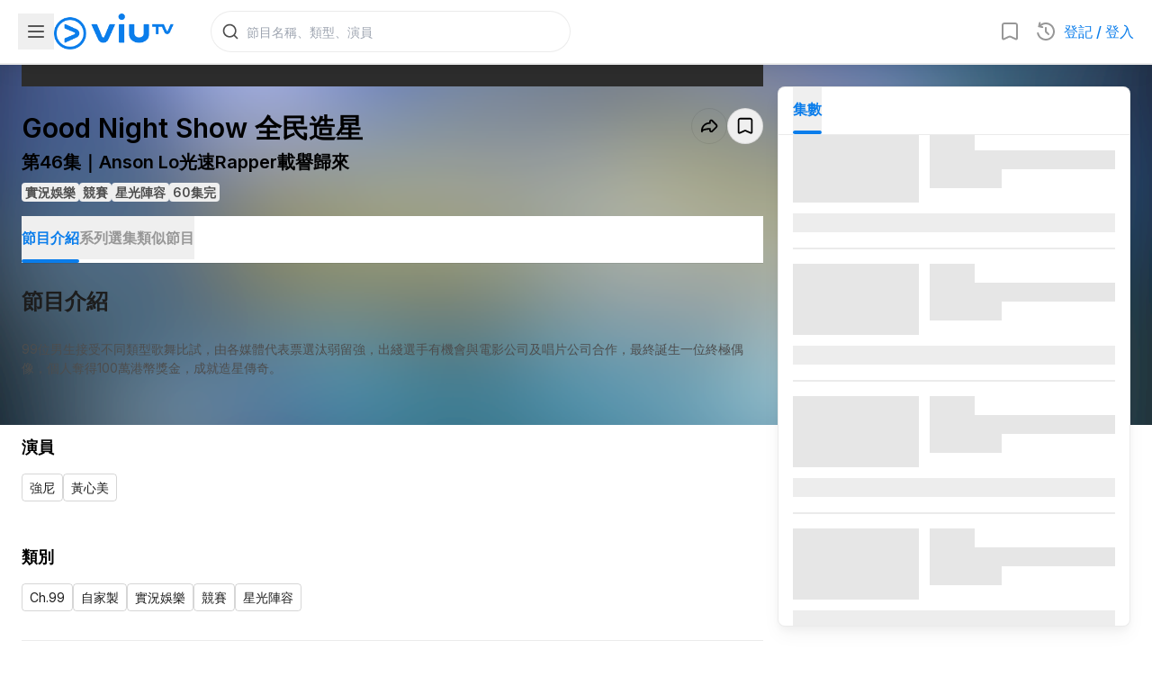

--- FILE ---
content_type: text/html; charset=utf-8
request_url: https://viu.tv/encore/good-night-show-king-maker/good-night-show-king-makere46anson-logwong-chuk-rapperjoi-yue-gwai-loi
body_size: 78365
content:
<!DOCTYPE html><html lang="zh"><head><meta charSet="utf-8"/><meta name="viewport" content="width=device-width, initial-scale=1, minimum-scale=1, user-scalable=yes"/><link rel="preload" as="image" href="/staticV3/images/nav/icon_viutv.png" fetchPriority="high"/><link rel="preload" as="image" imageSrcSet="https://static.viu.tv/resized-176/shares/vod_images/vi_voddrama_series_desc_t/201807/zh_tw/original_horizontal/s201807150064304.jpg 176w,https://static.viu.tv/resized-320/shares/vod_images/vi_voddrama_series_desc_t/201807/zh_tw/original_horizontal/s201807150064304.jpg 320w,https://static.viu.tv/resized-512/shares/vod_images/vi_voddrama_series_desc_t/201807/zh_tw/original_horizontal/s201807150064304.jpg 512w,https://static.viu.tv/resized-640/shares/vod_images/vi_voddrama_series_desc_t/201807/zh_tw/original_horizontal/s201807150064304.jpg 640w,https://static.viu.tv/resized-800/shares/vod_images/vi_voddrama_series_desc_t/201807/zh_tw/original_horizontal/s201807150064304.jpg 800w,https://static.viu.tv/resized-1024/shares/vod_images/vi_voddrama_series_desc_t/201807/zh_tw/original_horizontal/s201807150064304.jpg 1024w,https://static.viu.tv/resized-1280/shares/vod_images/vi_voddrama_series_desc_t/201807/zh_tw/original_horizontal/s201807150064304.jpg 1280w" imageSizes="(max-width: 570px) 640px,(max-width: 768px) 800px,(max-width: 1024px) 1024px,1280px"/><link rel="preload" as="image" imageSrcSet="https://static.viu.tv/resized-176/GtY6bde7f43soU5B.jpg 176w,https://static.viu.tv/resized-320/GtY6bde7f43soU5B.jpg 320w,https://static.viu.tv/resized-512/GtY6bde7f43soU5B.jpg 512w,https://static.viu.tv/resized-640/GtY6bde7f43soU5B.jpg 640w,https://static.viu.tv/resized-800/GtY6bde7f43soU5B.jpg 800w,https://static.viu.tv/resized-1024/GtY6bde7f43soU5B.jpg 1024w,https://static.viu.tv/resized-1280/GtY6bde7f43soU5B.jpg 1280w" imageSizes="(max-width: 569px) 100vw,(max-width: 767px) 50vw,(max-width: 1023px) 33vw,400px"/><link rel="preload" as="image" imageSrcSet="https://static.viu.tv/resized-176/shares/vod_images/vi_voddrama_series_desc_t/202512/zh_tw/original_horizontal/s202512300199068.jpg 176w,https://static.viu.tv/resized-320/shares/vod_images/vi_voddrama_series_desc_t/202512/zh_tw/original_horizontal/s202512300199068.jpg 320w,https://static.viu.tv/resized-512/shares/vod_images/vi_voddrama_series_desc_t/202512/zh_tw/original_horizontal/s202512300199068.jpg 512w,https://static.viu.tv/resized-640/shares/vod_images/vi_voddrama_series_desc_t/202512/zh_tw/original_horizontal/s202512300199068.jpg 640w,https://static.viu.tv/resized-800/shares/vod_images/vi_voddrama_series_desc_t/202512/zh_tw/original_horizontal/s202512300199068.jpg 800w,https://static.viu.tv/resized-1024/shares/vod_images/vi_voddrama_series_desc_t/202512/zh_tw/original_horizontal/s202512300199068.jpg 1024w,https://static.viu.tv/resized-1280/shares/vod_images/vi_voddrama_series_desc_t/202512/zh_tw/original_horizontal/s202512300199068.jpg 1280w" imageSizes="(max-width: 569px) 100vw,(max-width: 767px) 50vw,(max-width: 1023px) 33vw,400px"/><link rel="preload" as="image" imageSrcSet="https://static.viu.tv/resized-176/JiZmcSR7FzgQxzwT.jpg 176w,https://static.viu.tv/resized-320/JiZmcSR7FzgQxzwT.jpg 320w,https://static.viu.tv/resized-512/JiZmcSR7FzgQxzwT.jpg 512w,https://static.viu.tv/resized-640/JiZmcSR7FzgQxzwT.jpg 640w,https://static.viu.tv/resized-800/JiZmcSR7FzgQxzwT.jpg 800w,https://static.viu.tv/resized-1024/JiZmcSR7FzgQxzwT.jpg 1024w,https://static.viu.tv/resized-1280/JiZmcSR7FzgQxzwT.jpg 1280w" imageSizes="(max-width: 569px) 100vw,(max-width: 767px) 50vw,(max-width: 1023px) 33vw,400px"/><link rel="preload" as="image" imageSrcSet="https://static.viu.tv/resized-176/wzemTUBenBUmvhXd.jpg 176w,https://static.viu.tv/resized-320/wzemTUBenBUmvhXd.jpg 320w,https://static.viu.tv/resized-512/wzemTUBenBUmvhXd.jpg 512w,https://static.viu.tv/resized-640/wzemTUBenBUmvhXd.jpg 640w,https://static.viu.tv/resized-800/wzemTUBenBUmvhXd.jpg 800w,https://static.viu.tv/resized-1024/wzemTUBenBUmvhXd.jpg 1024w,https://static.viu.tv/resized-1280/wzemTUBenBUmvhXd.jpg 1280w" imageSizes="(max-width: 569px) 100vw,(max-width: 767px) 50vw,(max-width: 1023px) 33vw,400px"/><link rel="preload" as="image" imageSrcSet="https://static.viu.tv/resized-176/YmcQtb4ZuL8zh6sF.jpg 176w,https://static.viu.tv/resized-320/YmcQtb4ZuL8zh6sF.jpg 320w,https://static.viu.tv/resized-512/YmcQtb4ZuL8zh6sF.jpg 512w,https://static.viu.tv/resized-640/YmcQtb4ZuL8zh6sF.jpg 640w,https://static.viu.tv/resized-800/YmcQtb4ZuL8zh6sF.jpg 800w,https://static.viu.tv/resized-1024/YmcQtb4ZuL8zh6sF.jpg 1024w,https://static.viu.tv/resized-1280/YmcQtb4ZuL8zh6sF.jpg 1280w" imageSizes="(max-width: 569px) 100vw,(max-width: 767px) 50vw,(max-width: 1023px) 33vw,400px"/><link rel="preload" as="image" imageSrcSet="https://static.viu.tv/resized-176/GdvHA_1hQAY03cWK.jpg 176w,https://static.viu.tv/resized-320/GdvHA_1hQAY03cWK.jpg 320w,https://static.viu.tv/resized-512/GdvHA_1hQAY03cWK.jpg 512w,https://static.viu.tv/resized-640/GdvHA_1hQAY03cWK.jpg 640w,https://static.viu.tv/resized-800/GdvHA_1hQAY03cWK.jpg 800w,https://static.viu.tv/resized-1024/GdvHA_1hQAY03cWK.jpg 1024w,https://static.viu.tv/resized-1280/GdvHA_1hQAY03cWK.jpg 1280w" imageSizes="(max-width: 569px) 100vw,(max-width: 767px) 50vw,(max-width: 1023px) 33vw,400px"/><link rel="preload" as="image" imageSrcSet="https://static.viu.tv/resized-176/Fu4o-B-0gSLW-X8P.jpg 176w,https://static.viu.tv/resized-320/Fu4o-B-0gSLW-X8P.jpg 320w,https://static.viu.tv/resized-512/Fu4o-B-0gSLW-X8P.jpg 512w,https://static.viu.tv/resized-640/Fu4o-B-0gSLW-X8P.jpg 640w,https://static.viu.tv/resized-800/Fu4o-B-0gSLW-X8P.jpg 800w,https://static.viu.tv/resized-1024/Fu4o-B-0gSLW-X8P.jpg 1024w,https://static.viu.tv/resized-1280/Fu4o-B-0gSLW-X8P.jpg 1280w" imageSizes="(max-width: 569px) 100vw,(max-width: 767px) 50vw,(max-width: 1023px) 33vw,400px"/><link rel="preload" as="image" imageSrcSet="https://static.viu.tv/resized-176/BIr0E8B5QL_izdSZ.jpg 176w,https://static.viu.tv/resized-320/BIr0E8B5QL_izdSZ.jpg 320w,https://static.viu.tv/resized-512/BIr0E8B5QL_izdSZ.jpg 512w,https://static.viu.tv/resized-640/BIr0E8B5QL_izdSZ.jpg 640w,https://static.viu.tv/resized-800/BIr0E8B5QL_izdSZ.jpg 800w,https://static.viu.tv/resized-1024/BIr0E8B5QL_izdSZ.jpg 1024w,https://static.viu.tv/resized-1280/BIr0E8B5QL_izdSZ.jpg 1280w" imageSizes="(max-width: 569px) 100vw,(max-width: 767px) 50vw,(max-width: 1023px) 33vw,400px"/><link rel="stylesheet" href="/_next/static/css/e390611f833a150c.css" data-precedence="next"/><link rel="stylesheet" href="/_next/static/css/7cca8e2c5137bd71.css" data-precedence="next"/><link rel="stylesheet" href="/_next/static/css/e9d1ac163408f214.css" data-precedence="next"/><link rel="stylesheet" href="/_next/static/css/880df4e65eaef043.css" data-precedence="next"/><link rel="preload" as="script" fetchPriority="low" href="/_next/static/chunks/webpack-691a3d85b4148f91.js"/><script src="/_next/static/chunks/52774a7f-f808255892d5bf01.js" async=""></script><script src="/_next/static/chunks/fd9d1056-5dabd2f0475ac75c.js" async=""></script><script src="/_next/static/chunks/1687-8d112e241c9c875a.js" async=""></script><script src="/_next/static/chunks/main-app-4b3aa6538bf113a7.js" async=""></script><script src="/_next/static/chunks/app/error-136deff651212d5d.js" async=""></script><script src="/_next/static/chunks/5726-4949288e42c82ede.js" async=""></script><script src="/_next/static/chunks/7125-f2bc68eb217eac87.js" async=""></script><script src="/_next/static/chunks/1771-ef1e9213ee05d975.js" async=""></script><script src="/_next/static/chunks/app/not-found-6257aa474f0073e8.js" async=""></script><script src="/_next/static/chunks/app/global-error-ed23233b7dba7f3e.js" async=""></script><script src="/_next/static/chunks/1465-f40d7246c4ef7321.js" async=""></script><script src="/_next/static/chunks/9490-10f7df2f42c496bf.js" async=""></script><script src="/_next/static/chunks/app/%5Blocale%5D/layout-44353c9d16d0b901.js" async=""></script><script src="/_next/static/chunks/app/%5Blocale%5D/error-f37c00d49649af1f.js" async=""></script><script src="/_next/static/chunks/127f13a6-a23a0561f1e9a028.js" async=""></script><script src="/_next/static/chunks/3684-8d2bcd9ef35dbc75.js" async=""></script><script src="/_next/static/chunks/9055-1e630aaca1d1eb2f.js" async=""></script><script src="/_next/static/chunks/1176-189f9ba9003b1091.js" async=""></script><script src="/_next/static/chunks/app/%5Blocale%5D/not-found-0902ae2b72397b8a.js" async=""></script><script src="/_next/static/chunks/app/%5Blocale%5D/encore/%5B%5B...slug%5D%5D/layout-6e6842001256044c.js" async=""></script><script src="/_next/static/chunks/5629-10516cf66f81d5ee.js" async=""></script><script src="/_next/static/chunks/3101-3840c330c1a4d237.js" async=""></script><script src="/_next/static/chunks/2074-8cf73625acae389b.js" async=""></script><script src="/_next/static/chunks/390-9d5a6ff722b060e3.js" async=""></script><script src="/_next/static/chunks/1573-319a71e3f7fe7bd4.js" async=""></script><script src="/_next/static/chunks/app/%5Blocale%5D/encore/%5B%5B...slug%5D%5D/page-5e6c9ba26b8e938c.js" async=""></script><link rel="preload" href="https://www.googletagmanager.com/gtm.js?id=GTM-P337CP6&amp;%24l=&amp;gtm_auth=&amp;gtm_preview=&amp;gtm_cookies_win=x" as="script"/><link rel="preload" href="https://www.googletagmanager.com/gtag/js?id=G-F1SGSC0WS7" as="script"/><link rel="preload" href="https://appleid.cdn-apple.com/appleauth/static/jsapi/appleid/1/en_US/appleid.auth.js" as="script"/><link rel="preload" href="https://securepubads.g.doubleclick.net/tag/js/gpt.js" as="script"/><link rel="preload" as="image" imageSrcSet="https://static.viu.tv/resized-176/bOOk748GulRwH829.jpg 176w,https://static.viu.tv/resized-320/bOOk748GulRwH829.jpg 320w,https://static.viu.tv/resized-512/bOOk748GulRwH829.jpg 512w,https://static.viu.tv/resized-640/bOOk748GulRwH829.jpg 640w,https://static.viu.tv/resized-800/bOOk748GulRwH829.jpg 800w,https://static.viu.tv/resized-1024/bOOk748GulRwH829.jpg 1024w,https://static.viu.tv/resized-1280/bOOk748GulRwH829.jpg 1280w" imageSizes="(max-width: 569px) 100vw,(max-width: 767px) 50vw,(max-width: 1023px) 33vw,400px"/><link rel="preload" as="image" imageSrcSet="https://static.viu.tv/resized-176/FSu5-tzeoWJ3FpaQ.jpg 176w,https://static.viu.tv/resized-320/FSu5-tzeoWJ3FpaQ.jpg 320w,https://static.viu.tv/resized-512/FSu5-tzeoWJ3FpaQ.jpg 512w,https://static.viu.tv/resized-640/FSu5-tzeoWJ3FpaQ.jpg 640w,https://static.viu.tv/resized-800/FSu5-tzeoWJ3FpaQ.jpg 800w,https://static.viu.tv/resized-1024/FSu5-tzeoWJ3FpaQ.jpg 1024w,https://static.viu.tv/resized-1280/FSu5-tzeoWJ3FpaQ.jpg 1280w" imageSizes="(max-width: 569px) 100vw,(max-width: 767px) 50vw,(max-width: 1023px) 33vw,400px"/><link rel="preload" as="image" imageSrcSet="https://static.viu.tv/resized-176/56CJyX4AmxLVBxCt.jpg 176w,https://static.viu.tv/resized-320/56CJyX4AmxLVBxCt.jpg 320w,https://static.viu.tv/resized-512/56CJyX4AmxLVBxCt.jpg 512w,https://static.viu.tv/resized-640/56CJyX4AmxLVBxCt.jpg 640w,https://static.viu.tv/resized-800/56CJyX4AmxLVBxCt.jpg 800w,https://static.viu.tv/resized-1024/56CJyX4AmxLVBxCt.jpg 1024w,https://static.viu.tv/resized-1280/56CJyX4AmxLVBxCt.jpg 1280w" imageSizes="(max-width: 569px) 100vw,(max-width: 767px) 50vw,(max-width: 1023px) 33vw,400px"/><link rel="preload" as="image" imageSrcSet="https://static.viu.tv/resized-176/riTqq6L2fOWW7343.jpg 176w,https://static.viu.tv/resized-320/riTqq6L2fOWW7343.jpg 320w,https://static.viu.tv/resized-512/riTqq6L2fOWW7343.jpg 512w,https://static.viu.tv/resized-640/riTqq6L2fOWW7343.jpg 640w,https://static.viu.tv/resized-800/riTqq6L2fOWW7343.jpg 800w,https://static.viu.tv/resized-1024/riTqq6L2fOWW7343.jpg 1024w,https://static.viu.tv/resized-1280/riTqq6L2fOWW7343.jpg 1280w" imageSizes="(max-width: 569px) 100vw,(max-width: 767px) 50vw,(max-width: 1023px) 33vw,400px"/><link rel="preload" as="image" imageSrcSet="https://static.viu.tv/resized-176/dErlNB6UH4ExxJDX.jpg 176w,https://static.viu.tv/resized-320/dErlNB6UH4ExxJDX.jpg 320w,https://static.viu.tv/resized-512/dErlNB6UH4ExxJDX.jpg 512w,https://static.viu.tv/resized-640/dErlNB6UH4ExxJDX.jpg 640w,https://static.viu.tv/resized-800/dErlNB6UH4ExxJDX.jpg 800w,https://static.viu.tv/resized-1024/dErlNB6UH4ExxJDX.jpg 1024w,https://static.viu.tv/resized-1280/dErlNB6UH4ExxJDX.jpg 1280w" imageSizes="(max-width: 569px) 100vw,(max-width: 767px) 50vw,(max-width: 1023px) 33vw,400px"/><link rel="preload" as="image" imageSrcSet="https://static.viu.tv/resized-176/vuMMhZVR7_XboHsd.jpg 176w,https://static.viu.tv/resized-320/vuMMhZVR7_XboHsd.jpg 320w,https://static.viu.tv/resized-512/vuMMhZVR7_XboHsd.jpg 512w,https://static.viu.tv/resized-640/vuMMhZVR7_XboHsd.jpg 640w,https://static.viu.tv/resized-800/vuMMhZVR7_XboHsd.jpg 800w,https://static.viu.tv/resized-1024/vuMMhZVR7_XboHsd.jpg 1024w,https://static.viu.tv/resized-1280/vuMMhZVR7_XboHsd.jpg 1280w" imageSizes="(max-width: 569px) 100vw,(max-width: 767px) 50vw,(max-width: 1023px) 33vw,400px"/><link rel="preload" as="image" imageSrcSet="https://static.viu.tv/resized-176/shares/vod_images/vi_voddrama_series_desc_t/201807/zh_tw/original_horizontal/s201807150064284.jpg 176w,https://static.viu.tv/resized-320/shares/vod_images/vi_voddrama_series_desc_t/201807/zh_tw/original_horizontal/s201807150064284.jpg 320w,https://static.viu.tv/resized-512/shares/vod_images/vi_voddrama_series_desc_t/201807/zh_tw/original_horizontal/s201807150064284.jpg 512w,https://static.viu.tv/resized-640/shares/vod_images/vi_voddrama_series_desc_t/201807/zh_tw/original_horizontal/s201807150064284.jpg 640w,https://static.viu.tv/resized-800/shares/vod_images/vi_voddrama_series_desc_t/201807/zh_tw/original_horizontal/s201807150064284.jpg 800w,https://static.viu.tv/resized-1024/shares/vod_images/vi_voddrama_series_desc_t/201807/zh_tw/original_horizontal/s201807150064284.jpg 1024w,https://static.viu.tv/resized-1280/shares/vod_images/vi_voddrama_series_desc_t/201807/zh_tw/original_horizontal/s201807150064284.jpg 1280w" imageSizes="(max-width: 569px) 100vw,(max-width: 767px) 50vw,(max-width: 1023px) 33vw,400px"/><link rel="preload" as="image" imageSrcSet="https://static.viu.tv/resized-176/shares/vod_images/vi_voddrama_series_desc_t/201810/zh_tw/original_horizontal/s201810120070644.jpg 176w,https://static.viu.tv/resized-320/shares/vod_images/vi_voddrama_series_desc_t/201810/zh_tw/original_horizontal/s201810120070644.jpg 320w,https://static.viu.tv/resized-512/shares/vod_images/vi_voddrama_series_desc_t/201810/zh_tw/original_horizontal/s201810120070644.jpg 512w,https://static.viu.tv/resized-640/shares/vod_images/vi_voddrama_series_desc_t/201810/zh_tw/original_horizontal/s201810120070644.jpg 640w,https://static.viu.tv/resized-800/shares/vod_images/vi_voddrama_series_desc_t/201810/zh_tw/original_horizontal/s201810120070644.jpg 800w,https://static.viu.tv/resized-1024/shares/vod_images/vi_voddrama_series_desc_t/201810/zh_tw/original_horizontal/s201810120070644.jpg 1024w,https://static.viu.tv/resized-1280/shares/vod_images/vi_voddrama_series_desc_t/201810/zh_tw/original_horizontal/s201810120070644.jpg 1280w" imageSizes="(max-width: 569px) 100vw,(max-width: 767px) 50vw,(max-width: 1023px) 33vw,400px"/><link rel="preload" as="image" imageSrcSet="https://static.viu.tv/resized-176/JZa68SGXpeHM2x-u.jpg 176w,https://static.viu.tv/resized-320/JZa68SGXpeHM2x-u.jpg 320w,https://static.viu.tv/resized-512/JZa68SGXpeHM2x-u.jpg 512w,https://static.viu.tv/resized-640/JZa68SGXpeHM2x-u.jpg 640w,https://static.viu.tv/resized-800/JZa68SGXpeHM2x-u.jpg 800w,https://static.viu.tv/resized-1024/JZa68SGXpeHM2x-u.jpg 1024w,https://static.viu.tv/resized-1280/JZa68SGXpeHM2x-u.jpg 1280w" imageSizes="(max-width: 569px) 100vw,(max-width: 767px) 50vw,(max-width: 1023px) 33vw,400px"/><link rel="preload" as="image" href="https://static.viu.tv/shares/vod_images/vi_voddrama_series_desc_t/201807/zh_tw/original_horizontal/s201807150064304.jpg"/><link rel="icon" href="/staticV3/favicon.ico" sizes="any"/><meta property="fb:app_id" content="1575228612800196"/><meta name="theme-color" content="white"/><meta name="color-scheme" content="light"/><title>Good Night Show 全民造星 | 第46集 | Anson Lo光速Rapper載譽歸來 | ViuTV</title><meta name="description" content="Viu TV 作為香港人的電視台，有使命培育新一代超級偶像，在2018年將進行一項前所未有的大型造星工程，與多個媒體合作，培育屬於香港的新星，貢獻香港娛樂圈。這項造星工程將持續3個月， 100位型男將經過首輪淘汰後再由10位星級導師，進行一系列特訓！ 比賽由7月16日起至10月5日，逢星期一至五，一連60集，100型男在觀眾注視下接受不同類型歌舞及演藝比試，由各媒體代表汰弱留強，出綫選手有機會到美國接受特訓，最終一位偶像終極誕生，奪得100萬港幣獎金，成就造星傳記。"/><link rel="manifest" href="/manifest.webmanifest" crossorigin="use-credentials"/><meta name="keywords" content="Viu, ViuTV, viu.tv, ViuTV App, TV, 電視, Free TV, 免費電視, TV Station, 電視台, TV Program, 電視節目, Channel 99, 數碼頻道99, 99台, HKTV, 香港電視, HKTVE, 香港電視娛樂, PCCW, 電訊盈科, nowTV, Live, 直播, Broadcast, 電視廣播, On Demand, 點播, 重溫, 自製, Episode, 花絮, 預告, Reality, Reality Show, 真人秀, 真人騷, 實況娛樂, Talk Show, 晚吹, 清談, 實驗電視, Drama, 電視劇, 劇集, 港劇, Korean Drama, 韓劇, Japanese Drama, 日劇, 台劇, 泰劇, Animation, Cartoon, 動畫, 卡通片, Food, Travel, 旅遊節目, 飲食節目, Entertainment, Entertainment News, 娛樂, 娛樂新聞, 綜藝, Lifestyle, 生活資訊, Music, Concert, 音樂, 演唱會, Sports, 體育, Sports News, 體育新聞, Football, 足球, News, 新聞, TV News, now News, now 新聞, Finance, 財經, Finance News, 財經新聞, now 財經, 兒童節目, EPG, 電視節目表, 節目時間表, ReadTV, 讀電視, TVC, TV Commercial, 電視廣告"/><link rel="canonical" href="https://viu.tv/encore/good-night-show-king-maker/good-night-show-king-makere46anson-logwong-chuk-rapperjoi-yue-gwai-loi"/><meta property="og:title" content="Good Night Show 全民造星 | 第46集 | Anson Lo光速Rapper載譽歸來 | ViuTV"/><meta property="og:description" content="Viu TV 作為香港人的電視台，有使命培育新一代超級偶像，在2018年將進行一項前所未有的大型造星工程，與多個媒體合作，培育屬於香港的新星，貢獻香港娛樂圈。這項造星工程將持續3個月， 100位型男將經過首輪淘汰後再由10位星級導師，進行一系列特訓！ 比賽由7月16日起至10月5日，逢星期一至五，一連60集，100型男在觀眾注視下接受不同類型歌舞及演藝比試，由各媒體代表汰弱留強，出綫選手有機會到美國接受特訓，最終一位偶像終極誕生，奪得100萬港幣獎金，成就造星傳記。"/><meta property="og:url" content="https://viu.tv/encore/good-night-show-king-maker/good-night-show-king-makere46anson-logwong-chuk-rapperjoi-yue-gwai-loi"/><meta property="og:site_name" content="ViuTV"/><meta property="og:locale" content="zh_HK"/><meta property="og:image" content="https://static.viu.tv/resized-800/q6CSHUP1ArqrNnzZ.jpg"/><meta property="og:image:alt" content="Good Night Show 全民造星 | 第46集 | Anson Lo光速Rapper載譽歸來 | ViuTV"/><meta property="og:type" content="video.episode"/><meta property="video:duration" content="2032"/><meta property="video:tag" content="特訓"/><meta property="video:tag" content="天才表演"/><meta property="video:tag" content="唱歌"/><meta property="video:tag" content="跳舞"/><meta property="video:tag" content="型男"/><meta property="video:tag" content="男明星"/><meta property="video:tag" content="選秀節目"/><meta property="video:tag" content="全民造星"/><meta property="video:tag" content="全民造星系列"/><meta name="twitter:card" content="summary_large_image"/><meta name="twitter:title" content="Good Night Show 全民造星 | 第46集 | Anson Lo光速Rapper載譽歸來 | ViuTV"/><meta name="twitter:description" content="Viu TV 作為香港人的電視台，有使命培育新一代超級偶像，在2018年將進行一項前所未有的大型造星工程，與多個媒體合作，培育屬於香港的新星，貢獻香港娛樂圈。這項造星工程將持續3個月， 100位型男將經過首輪淘汰後再由10位星級導師，進行一系列特訓！ 比賽由7月16日起至10月5日，逢星期一至五，一連60集，100型男在觀眾注視下接受不同類型歌舞及演藝比試，由各媒體代表汰弱留強，出綫選手有機會到美國接受特訓，最終一位偶像終極誕生，奪得100萬港幣獎金，成就造星傳記。"/><meta name="twitter:image" content="https://static.viu.tv/resized-800/q6CSHUP1ArqrNnzZ.jpg"/><meta name="twitter:image:alt" content="Good Night Show 全民造星 | 第46集 | Anson Lo光速Rapper載譽歸來 | ViuTV"/><meta name="next-size-adjust"/><script>(self.__next_s=self.__next_s||[]).push([0,{"children":"\n            (() => {\n\n              const initialScrollbarWidthValue = window.getComputedStyle(document.body).getPropertyValue('--scrollbar-width');\n\n              if (initialScrollbarWidthValue) {\n                // pure css solution works, dont need js fallback anymore\n                return;\n              }\n\n              function _calculateScrollbarWidth() {\n                document.body.style.setProperty('--scrollbar-width', (window.innerWidth - document.documentElement.clientWidth) + \"px\");\n              }\n              _calculateScrollbarWidth();\n              window.addEventListener('resize', _calculateScrollbarWidth, false);\n              document.addEventListener('DOMContentLoaded', _calculateScrollbarWidth, false); \n              window.addEventListener('load', _calculateScrollbarWidth);\n            })();\n          ","id":"scrollbar-width-calc"}])</script><script>(self.__next_s=self.__next_s||[]).push(["https://appleid.cdn-apple.com/appleauth/static/jsapi/appleid/1/en_US/appleid.auth.js",{"async":true,"type":"text/javascript","id":"apple-id-auth"}])</script><script>(self.__next_s=self.__next_s||[]).push(["https://securepubads.g.doubleclick.net/tag/js/gpt.js",{"async":true,"id":"google-publisher-tag"}])</script><script src="/_next/static/chunks/polyfills-42372ed130431b0a.js" noModule=""></script></head><body class="__className_f367f3" data-nav-drawer-open="false" data-hydrated="false"><style>
:root {
  --bprogress-color: #0A2FFF;
  --bprogress-height: 2px;
  --bprogress-spinner-size: 18px;
  --bprogress-spinner-animation-duration: 400ms;
  --bprogress-spinner-border-size: 2px;
  --bprogress-box-shadow: 0 0 10px #0A2FFF, 0 0 5px #0A2FFF;
  --bprogress-z-index: 99999;
  --bprogress-spinner-top: 15px;
  --bprogress-spinner-bottom: auto;
  --bprogress-spinner-right: 15px;
  --bprogress-spinner-left: auto;
}

.bprogress {
  width: 0;
  height: 0;
  pointer-events: none;
  z-index: var(--bprogress-z-index);
}

.bprogress .bar {
  background: var(--bprogress-color);
  position: fixed;
  z-index: var(--bprogress-z-index);
  top: 0;
  left: 0;
  width: 100%;
  height: var(--bprogress-height);
}

/* Fancy blur effect */
.bprogress .peg {
  display: block;
  position: absolute;
  right: 0;
  width: 100px;
  height: 100%;
  box-shadow: var(--bprogress-box-shadow);
  opacity: 1.0;
  transform: rotate(3deg) translate(0px, -4px);
}

/* Remove these to get rid of the spinner */
.bprogress .spinner {
  display: block;
  position: fixed;
  z-index: var(--bprogress-z-index);
  top: var(--bprogress-spinner-top);
  bottom: var(--bprogress-spinner-bottom);
  right: var(--bprogress-spinner-right);
  left: var(--bprogress-spinner-left);
}

.bprogress .spinner-icon {
  width: var(--bprogress-spinner-size);
  height: var(--bprogress-spinner-size);
  box-sizing: border-box;
  border: solid var(--bprogress-spinner-border-size) transparent;
  border-top-color: var(--bprogress-color);
  border-left-color: var(--bprogress-color);
  border-radius: 50%;
  -webkit-animation: bprogress-spinner var(--bprogress-spinner-animation-duration) linear infinite;
  animation: bprogress-spinner var(--bprogress-spinner-animation-duration) linear infinite;
}

.bprogress-custom-parent {
  overflow: hidden;
  position: relative;
}

.bprogress-custom-parent .bprogress .spinner,
.bprogress-custom-parent .bprogress .bar {
  position: absolute;
}

.bprogress .indeterminate {
  position: fixed;
  top: 0;
  left: 0;
  width: 100%;
  height: var(--bprogress-height);
  overflow: hidden;
}

.bprogress .indeterminate .inc,
.bprogress .indeterminate .dec {
  position: absolute;
  top: 0;
  height: 100%;
  background-color: var(--bprogress-color);
}

.bprogress .indeterminate .inc {
  animation: bprogress-indeterminate-increase 2s infinite;
}

.bprogress .indeterminate .dec {
  animation: bprogress-indeterminate-decrease 2s 0.5s infinite;
}

@-webkit-keyframes bprogress-spinner {
  0%   { -webkit-transform: rotate(0deg); transform: rotate(0deg); }
  100% { -webkit-transform: rotate(360deg); transform: rotate(360deg); }
}

@keyframes bprogress-spinner {
  0%   { transform: rotate(0deg); }
  100% { transform: rotate(360deg); }
}

@keyframes bprogress-indeterminate-increase {
  from { left: -5%; width: 5%; }
  to { left: 130%; width: 100%; }
}

@keyframes bprogress-indeterminate-decrease {
  from { left: -80%; width: 80%; }
  to { left: 110%; width: 10%; }
}
</style><!--$--><!--/$--><script id="json-ld_a8635501" type="application/ld+json">{"@context":"http://schema.org","@graph":[{"@context":"https://schema.org","@type":"BreadcrumbList","itemListElement":[{"@type":"ListItem","position":1,"name":"Good Night Show 全民造星","item":"https://viu.tv/encore/good-night-show-king-maker/good-night-show-king-makere46anson-logwong-chuk-rapperjoi-yue-gwai-loi"},{"@type":"ListItem","position":2,"name":"Anson Lo光速Rapper載譽歸來"}]},{"@context":"https://schema.org","@type":"VideoObject","name":"Anson Lo光速Rapper載譽歸來","embedUrl":"https://viu.tv/encore/good-night-show-king-maker/good-night-show-king-makere46anson-logwong-chuk-rapperjoi-yue-gwai-loi","thumbnailUrl":"https://static.viu.tv/resized-1024/q6CSHUP1ArqrNnzZ.jpg","uploadDate":"2018-09-16T16:00:00.000Z","regionsAllowed":"HK","isAccessibleForFree":false,"hasPart":{"@type":"Clip","isAccessibleForFree":false,"name":"Anson Lo光速Rapper載譽歸來","url":"https://viu.tv/encore/good-night-show-king-maker/good-night-show-king-makere46anson-logwong-chuk-rapperjoi-yue-gwai-loi?start=0","startOffset":0,"endOffset":2032,"cssSelector":".vwvp__wrapper"},"description":"Viu TV 作為香港人的電視台，有使命培育新一代超級偶像，在2018年將進行一項前所未有的大型造星工程，與多個媒體合作，培育屬於香港的新星，貢獻香港娛樂圈。這項造星工程將持續3個月， 100位型男將經過首輪淘汰後再由10位星級導師，進行一系列特訓！ 比賽由7月16日起至10月5日，逢星期一至五，一連60集，100型男在觀眾注視下接受不同類型歌舞及演藝比試，由各媒體代表汰弱留強，出綫選手有機會到美國接受特訓，最終一位偶像終極誕生，奪得100萬港幣獎金，成就造星傳記。","duration":"P0DT0H33M52S"}]}</script><div class="relative [--nav-drawer-width--current:0px] minLgInitiallyNavDrawerOpen:[--nav-drawer-width--current:0px]" style="--nav-bar-height--xs:66px;--nav-bar-height--md:72px"><div id="js-nav-header" style="transform:translateY(0px);will-change:transform;transition:transform 0s;backface-visibility:hidden;-webkit-backface-visibility:hidden" class="fixed top-0 px-5 flex w-full bg-cbg-lightSurface1 h-[var(--nav-bar-height--xs)] md:h-[var(--nav-bar-height--md)] border-b-2 border-cbg-overlayBlack200 shadow-shadow2S items-center z-20"><div class="flex-1 md:flex-none flex items-center gap-5"><button class="cursor-default"><svg viewBox="0 0 24 24" xmlns="http://www.w3.org/2000/svg" fill="currentColor" class="h-[24px] w-[24px] fill-cbg-overlayBlack600 m-2"><path fill-rule="evenodd" clip-rule="evenodd" d="M3 6C3 5.44772 3.44772 5 4 5H20C20.5523 5 21 5.44772 21 6C21 6.55228 20.5523 7 20 7H4C3.44772 7 3 6.55228 3 6ZM3 12C3 11.4477 3.44772 11 4 11H20C20.5523 11 21 11.4477 21 12C21 12.5523 20.5523 13 20 13H4C3.44772 13 3 12.5523 3 12ZM3 18C3 17.4477 3.44772 17 4 17H20C20.5523 17 21 17.4477 21 18C21 18.5523 20.5523 19 20 19H4C3.44772 19 3 18.5523 3 18Z"></path></svg></button><a class="lg:mr-10 md:mr-6" href="/"><img alt="viutv-icon" fetchPriority="high" width="133" height="40" decoding="async" data-nimg="1" class="min-w-[133px] max-h-10 w-auto max-w-[calc(100vw-50px-62px-55px-40px)]" style="color:transparent" src="/staticV3/images/nav/icon_viutv.png"/></a></div><a href="#" class="w-[1px] w-[1px] cursor-default bg-transparent"></a><div class="flex md:flex-1 items-center gap-3 md:gap-4"><div class="xsOnly:w-[20px] flex md:flex-1 mobile-landscape:justify-end mobile-landscape:px-2 z-[21]"><div class="search-bar-loading"><div class="hidden md:block"><div class="group flex items-center relative h-[46px] w-[180px] xs:w-[236px] md:w-[256px] lg:w-[400px] rounded-full bg-transparent"><div class="bg-cstroke-strokeTertiary size-full rounded-full p-px"><div class="bg-[white] size-full rounded-full p-px"><div class="relative flex size-full items-center rounded-full bg-[white]"><div class="flex size-10 shrink-0 items-center justify-center"><svg viewBox="0 0 24 24" xmlns="http://www.w3.org/2000/svg" fill="currentColor" class="size-5 text-ctext-secondary"><path fill-rule="evenodd" clip-rule="evenodd" d="M11 2C6.02944 2 2 6.02944 2 11C2 15.9706 6.02944 20 11 20C13.125 20 15.078 19.2635 16.6177 18.0319L20.2929 21.7071C20.6834 22.0976 21.3166 22.0976 21.7071 21.7071C22.0976 21.3166 22.0976 20.6834 21.7071 20.2929L18.0319 16.6177C19.2635 15.078 20 13.125 20 11C20 6.02944 15.9706 2 11 2ZM4 11C4 7.13401 7.13401 4 11 4C14.866 4 18 7.13401 18 11C18 14.866 14.866 18 11 18C7.13401 18 4 14.866 4 11Z"></path></svg></div><input disabled="" type="text" autoComplete="off" placeholder="節目名稱、類型、演員" data-testid="search-input" class="viutv-atlas-search-safari-input text-bodyRegular3 px-2 pr-1 outline-none bg-cstroke-transparent caret-cbg-primaryOriginal w-full ml-[-10px]" value=""/></div></div></div></div></div><div class="md:hidden w-full h-full flex items-center justify-center"><svg viewBox="0 0 24 24" xmlns="http://www.w3.org/2000/svg" fill="currentColor" class="size-5 text-ctext-secondary"><path fill-rule="evenodd" clip-rule="evenodd" d="M11 2C6.02944 2 2 6.02944 2 11C2 15.9706 6.02944 20 11 20C13.125 20 15.078 19.2635 16.6177 18.0319L20.2929 21.7071C20.6834 22.0976 21.3166 22.0976 21.7071 21.7071C22.0976 21.3166 22.0976 20.6834 21.7071 20.2929L18.0319 16.6177C19.2635 15.078 20 13.125 20 11C20 6.02944 15.9706 2 11 2ZM4 11C4 7.13401 7.13401 4 11 4C14.866 4 18 7.13401 18 11C18 14.866 14.866 18 11 18C7.13401 18 4 14.866 4 11Z"></path></svg></div></div></div><div class="flex items-center gap-3"><div class="flex items-center gap-2"><div class="relative inline-block xsOrSm:hidden mobile-landscape:hidden"><svg viewBox="0 0 24 24" xmlns="http://www.w3.org/2000/svg" fill="currentColor" class="h-6 w-6 hover:fill-ctext-primary fill-ctext-tertiary cursor-pointer hidden m-2 md:block"><path fill-rule="evenodd" clip-rule="evenodd" d="M6 4C5.44772 4 5 4.44772 5 5V19.4534L10.7689 16.8574C11.5518 16.5051 12.4482 16.5051 13.2311 16.8574L19 19.4534V5C19 4.44772 18.5523 4 18 4H6ZM3 5C3 3.34315 4.34315 2 6 2H18C19.6569 2 21 3.34315 21 5V19.4534C21 20.9047 19.5028 21.8728 18.1793 21.2773L12.4104 18.6813C12.1494 18.5638 11.8506 18.5638 11.5896 18.6813L5.82073 21.2773C4.49724 21.8728 3 20.9047 3 19.4534V5Z"></path></svg><div class="z-10 absolute right-1"></div></div><div class="relative inline-block xsOrSm:hidden mobile-landscape:hidden"><svg viewBox="0 0 24 24" xmlns="http://www.w3.org/2000/svg" fill="currentColor" class="h-6 w-6 m-2 hover:fill-ctext-primary fill-ctext-tertiary cursor-pointer hidden md:block"><path fill-rule="evenodd" clip-rule="evenodd" d="M4.1664 13.6237C4.52384 15.3482 5.44029 16.9064 6.77363 18.0569C8.10696 19.2074 9.78266 19.8858 11.5408 19.9868C13.299 20.0879 15.0414 19.6059 16.4978 18.6158C17.9541 17.6257 19.0431 16.1826 19.5957 14.5105C20.1484 12.8384 20.1339 11.0307 19.5544 9.36767C18.9749 7.70466 17.8629 6.27933 16.3908 5.31273C14.9187 4.34614 13.1688 3.8923 11.4125 4.0216C9.65618 4.1509 7.99161 4.85612 6.67694 6.02788C6.26465 6.39535 5.63253 6.35902 5.26505 5.94673C4.89758 5.53444 4.93391 4.90232 5.3462 4.53485C6.98954 3.07015 9.07026 2.18862 11.2657 2.027C13.4611 1.86537 15.6484 2.43267 17.4886 3.64092C19.3287 4.84917 20.7187 6.63083 21.443 8.70959C22.1674 10.7884 22.1855 13.048 21.4947 15.1382C20.8039 17.2283 19.4427 19.0321 17.6222 20.2698C15.8018 21.5074 13.6238 22.1098 11.4261 21.9835C9.22836 21.8572 7.13374 21.0092 5.46707 19.5711C3.8004 18.1331 2.65483 16.1852 2.20803 14.0297C2.09593 13.4889 2.44345 12.9596 2.98424 12.8475C3.52503 12.7354 4.0543 13.083 4.1664 13.6237Z"></path><path fill-rule="evenodd" clip-rule="evenodd" d="M5.57349 1.4786C6.11119 1.6047 6.44485 2.14281 6.31876 2.68051L5.65398 5.51518L8.48866 6.17996C9.02635 6.30605 9.36002 6.84416 9.23392 7.38186C9.10783 7.91956 8.56972 8.25323 8.03202 8.12713L3.25017 7.00572L4.37158 2.22387C4.49768 1.68617 5.03579 1.35251 5.57349 1.4786Z"></path><path fill-rule="evenodd" clip-rule="evenodd" d="M11.9999 7.00001C12.5522 7.00001 12.9999 7.44772 12.9999 8.00001V11.7655L15.6822 14.269C16.086 14.6458 16.1078 15.2786 15.7309 15.6823C15.3541 16.0861 14.7213 16.1079 14.3176 15.7311L11.6353 13.2276C11.23 12.8493 10.9999 12.3198 10.9999 11.7655V8.00001C10.9999 7.44772 11.4476 7.00001 11.9999 7.00001Z"></path></svg><div class="z-10 absolute right-1"></div></div></div><div class="flex cursor-pointer break-keep"><div class="text-ctext-brandOriginal font-medium lg:block hidden mr-1 text-nowrap">登記<!-- --> /</div><div class="text-ctext-brandOriginal font-medium text-nowrap block">登入</div></div></div></div></div><div class="fixed z-navMenu overflow-auto pb-5 pt-[90px] md:pt-[96px] flex flex-col top-0 left-0 w-[var(--nav-drawer-width)] h-full transition-none duration-500 transform -translate-x-full border-r-cbg-overlayBlack200 border-r-2 bg-cbg-lightSurface1"><div class="flex w-full bg-cbg-lightSurface1 flex-col gap-6"><a class="hover:bg-cbg-overlayBlack100 py-[10px] px-[1.8rem] items-center flex text-cbg-overlayBlack400 text-bodyBold2" href="/"><div class="mr-[33px] [&amp;_svg]:w-7 [&amp;-svg]:h-7"><svg viewBox="0 0 24 24" xmlns="http://www.w3.org/2000/svg" fill="currentColor"><path fill-rule="evenodd" clip-rule="evenodd" d="M3 11.9293L2.68875 12.225C2.28835 12.6054 1.65539 12.5891 1.275 12.1887C0.894617 11.7883 0.910847 11.1554 1.31125 10.775L9.93375 2.58361C11.0917 1.4836 12.9084 1.48361 14.0662 2.58361L22.6888 10.775C23.0892 11.1554 23.1054 11.7883 22.725 12.1887C22.3446 12.5891 21.7117 12.6054 21.3113 12.225L21 11.9293V20C21 21.1046 20.1046 22 19 22H16C14.8954 22 14 21.1046 14 20V15H10V20C10 21.1046 9.10457 22 8 22H5C3.89543 22 3 21.1046 3 20V11.9293ZM11.3113 4.03361C11.6972 3.66694 12.3028 3.66694 12.6888 4.03361L19 10.0293V20H16V15C16 13.8954 15.1046 13 14 13H10C8.89543 13 8 13.8954 8 15V20H5V10.0293L11.3113 4.03361Z"></path></svg></div>主頁</a><a class="hover:bg-cbg-overlayBlack100 py-[10px] px-[1.8rem] items-center flex text-ctext-primary text-bodyBold2" href="/encore"><div class="mr-[33px] [&amp;_svg]:w-7 [&amp;-svg]:h-7"><svg viewBox="0 0 24 24" xmlns="http://www.w3.org/2000/svg" fill="currentColor"><path d="M13 18H19C20.6569 18 22 16.6569 22 15V6C22 4.34315 20.6569 3 19 3H5C3.34315 3 2 4.34315 2 6V15C2 16.6569 3.34315 18 5 18H11V19H7C6.44772 19 6 19.4477 6 20C6 20.5523 6.44772 21 7 21H17C17.5523 21 18 20.5523 18 20C18 19.4477 17.5523 19 17 19H13V18ZM10 12.7387V8.50486C10 8.11621 10.424 7.87616 10.7572 8.07611L14.2854 10.193C14.6091 10.3872 14.6091 10.8563 14.2854 11.0505L10.7572 13.1674C10.424 13.3674 10 13.1273 10 12.7387Z"></path></svg></div>節目</a><a class="hover:bg-cbg-overlayBlack100 py-[10px] px-[1.8rem] items-center flex text-cbg-overlayBlack400 text-bodyBold2" href="/ch"><div class="mr-[33px] [&amp;_svg]:w-7 [&amp;-svg]:h-7"><svg viewBox="0 0 24 24" xmlns="http://www.w3.org/2000/svg" fill="currentColor"><path d="M4.00681 12.9097V9.47027C4.00157 9.28021 4.07356 9.0959 4.20693 8.95792C4.34029 8.81994 4.5241 8.73961 4.71788 8.73461C5.12292 8.74503 5.44416 9.07289 5.43869 9.47027V12.4034H6.65627C6.98862 12.4431 7.23847 12.7199 7.23847 13.0483C7.23847 13.3767 6.98862 13.6534 6.65627 13.6932H4.70814C4.50396 13.6951 4.30905 13.6097 4.17433 13.4592C4.0396 13.3087 3.97844 13.1081 4.00681 12.9097Z"></path><path d="M7.92161 9.39939V12.9808C7.92161 13.3743 8.28757 13.6933 8.73901 13.6933C9.19046 13.6933 9.55642 13.3743 9.55642 12.9808V9.39939C9.55642 9.00592 9.19046 8.68695 8.73901 8.68695C8.28757 8.68695 7.92161 9.00592 7.92161 9.39939Z"></path><path d="M11.4938 12.8458L10.3259 9.71429C10.2946 9.62593 10.2775 9.53375 10.2751 9.44075C10.2602 9.07347 10.543 8.75372 10.9338 8.69603C11.3246 8.63834 11.7002 8.86089 11.8086 9.21437L12.7327 12.0441L13.6467 9.21437C13.7551 8.86089 14.1307 8.63834 14.5215 8.69603C14.9123 8.75372 15.1951 9.07347 15.1802 9.44075C15.1779 9.53375 15.1608 9.62593 15.1294 9.71429L13.9615 12.8458C13.7963 13.3503 13.2954 13.695 12.7277 13.695C12.16 13.695 11.659 13.3503 11.4938 12.8458Z"></path><path d="M16.0263 9.51228V12.9076C16.0002 13.1183 16.0771 13.3287 16.2357 13.4806C16.3943 13.6324 16.6178 13.7095 16.8441 13.6904H19.329C19.6701 13.6507 19.9261 13.3801 19.9261 13.0593C19.9261 12.7385 19.6701 12.4679 19.329 12.4282H17.5676V11.7921H19.2766C19.6177 11.7524 19.8737 11.4818 19.8737 11.161C19.8737 10.8402 19.6177 10.5696 19.2766 10.5299H17.5676V9.94281H19.329C19.6996 9.94281 20 9.66244 20 9.31659C20 8.97073 19.6996 8.69036 19.329 8.69036H16.8441C16.6094 8.66875 16.3774 8.75078 16.2169 8.91208C16.0564 9.07338 15.9859 9.29542 16.0263 9.51228Z"></path><path fill-rule="evenodd" clip-rule="evenodd" d="M1 5.84491C1 4.18806 2.34314 2.84491 4 2.84491H20C21.6569 2.84491 23 4.18806 23 5.84491V16.3904C23 18.0472 21.6569 19.3904 20 19.3904H6.05058L4.41421 21.0267C3.15429 22.2867 1 21.3943 1 19.6125V5.84491ZM4 4.84491C3.44772 4.84491 3 5.29263 3 5.84491V19.6125L5.22215 17.3904H20C20.5523 17.3904 21 16.9426 21 16.3904V5.84491C21 5.29263 20.5523 4.84491 20 4.84491H4Z"></path></svg></div>一齊睇</a><a class="hover:bg-cbg-overlayBlack100 py-[10px] px-[1.8rem] items-center flex text-cbg-overlayBlack400 text-bodyBold2" href="/epg"><div class="mr-[33px] [&amp;_svg]:w-7 [&amp;-svg]:h-7"><svg viewBox="0 0 24 24" xmlns="http://www.w3.org/2000/svg" fill="currentColor"><path d="M18 15C18 14.4477 17.5523 14 17 14C16.4477 14 16 14.4477 16 15V16.9825C15.9955 17.2442 16.093 17.5074 16.2927 17.7071L17.707 19.1213C18.0975 19.5118 18.7306 19.5118 19.1212 19.1213C19.5117 18.7308 19.5117 18.0976 19.1212 17.7071L18 16.5859V15Z"></path><path fill-rule="evenodd" clip-rule="evenodd" d="M8 1C8.55228 1 9 1.44772 9 2V3H15V2C15 1.44772 15.4477 1 16 1C16.5523 1 17 1.44772 17 2V3H19C20.6569 3 22 4.34315 22 6V13.6822C22.6318 14.6325 23 15.7733 23 17C23 20.3137 20.3137 23 17 23C15.223 23 13.6264 22.2275 12.5278 21H5C3.34315 21 2 19.6569 2 18V6C2 4.34315 3.34315 3 5 3H7V2C7 1.44772 7.44772 1 8 1ZM15 5V6C15 6.55228 15.4477 7 16 7C16.5523 7 17 6.55228 17 6V5H19C19.5523 5 20 5.44772 20 6V8H4V6C4 5.44772 4.44772 5 5 5H7V6C7 6.55228 7.44772 7 8 7C8.55228 7 9 6.55228 9 6V5H15ZM4 10V18C4 18.5523 4.44772 19 5 19H11.3414C11.1203 18.3744 11 17.7013 11 17C11 13.6863 13.6863 11 17 11C18.0929 11 19.1175 11.2922 20 11.8027V10H4ZM17 13C14.7909 13 13 14.7909 13 17C13 19.2091 14.7909 21 17 21C19.2091 21 21 19.2091 21 17C21 14.7909 19.2091 13 17 13Z"></path></svg></div>節目表</a></div><div class="flex-grow min-h-10"></div><a href="#" class="w-[1px] w-[1px] cursor-default bg-transparent ml-5 mb-5"></a><div class="inline-flex justify-center mb-2 text-bodyRegular1 text-cbg-overlayBlack400"><button class="text-ctext-primary text-bodyBold3">中文</button><div class="px-2"> | </div><button class="text-bodyBold3">Eng</button></div><div class="px-[26px]"><div class="grid grid-cols-3 grid-flow-col text-bodyRegular4 text-cbg-overlayBlack400"><a class="my-1 text-center" href="/event-join">活動參加</a><a class="my-1 text-center" href="/faq">常見問題</a><a class="my-1 text-center" href="/advertising-opportunities">廣告商機</a></div><div class="grid grid-cols-3 grid-flow-col text-bodyRegular4 text-cbg-overlayBlack400"><a data-prevent-progress="true" class="my-1 text-center" href="https://job.pccw.com/pccw?locale=zh_TW">加入我們</a><a class="my-1 text-center" href="/contact-us">聯絡我們</a><a class="my-1 text-center" href="/terms-condition">條款細則</a></div><div class="grid grid-cols-3 grid-flow-col text-bodyRegular4 text-cbg-overlayBlack400"><a class="my-1 text-center" href="/our-policy">我們的政策</a></div><div class="text-cbg-overlayBlack400 mt-2 text-bodyRegular4 text-center">© <!-- -->2026<!-- --> HKTVE. All rights reserved</div></div></div><div aria-hidden="true" class="fixed inset-0 transition-opacity duration-500 z-[15] bg-[rgba(255,255,255,0.72)] opacity-0 pointer-events-none"></div><div class="transition-none duration-500 md:pt-[var(--nav-bar-height--md)] pt-[var(--nav-bar-height--xs)] page__content-wrapper"><div id="js-program-detail-page" class="relative flex justify-center items-center" style="--bottom-sponsor-ad-height:144px"><div style="--desktop-episode-list-width:392px" class="w-full lg:w-auto lg:grid lg:grid-cols-[minmax(auto,calc(100vw-var(--desktop-episode-list-width)-24px-24px-16px))_var(--desktop-episode-list-width)] [@media(min-width:1440px)]:grid-cols-[minmax(auto,calc(1376px-var(--desktop-episode-list-width)))_var(--desktop-episode-list-width)] lg:gap-x-4 lg:p-6"><div><div id="video-player--pdp-top" style="transform:translateY(0px);will-change:transform;transition:transform 0s;backface-visibility:hidden;-webkit-backface-visibility:hidden" class="xsToMd:sticky xsOrSm:top-[66px] top-[72px] bg-cbg-black aspect-[var(--aspect-ratio,16/9)] z-pdpStickyPlayer"><img alt="Good Night Show 全民造星" sizes="(max-width: 570px) 640px,(max-width: 768px) 800px,(max-width: 1024px) 1024px,1280px" src="/staticV3/images/placeholder/1x1_transparent_placeholder.png" srcSet="https://static.viu.tv/resized-176/shares/vod_images/vi_voddrama_series_desc_t/201807/zh_tw/original_horizontal/s201807150064304.jpg 176w,https://static.viu.tv/resized-320/shares/vod_images/vi_voddrama_series_desc_t/201807/zh_tw/original_horizontal/s201807150064304.jpg 320w,https://static.viu.tv/resized-512/shares/vod_images/vi_voddrama_series_desc_t/201807/zh_tw/original_horizontal/s201807150064304.jpg 512w,https://static.viu.tv/resized-640/shares/vod_images/vi_voddrama_series_desc_t/201807/zh_tw/original_horizontal/s201807150064304.jpg 640w,https://static.viu.tv/resized-800/shares/vod_images/vi_voddrama_series_desc_t/201807/zh_tw/original_horizontal/s201807150064304.jpg 800w,https://static.viu.tv/resized-1024/shares/vod_images/vi_voddrama_series_desc_t/201807/zh_tw/original_horizontal/s201807150064304.jpg 1024w,https://static.viu.tv/resized-1280/shares/vod_images/vi_voddrama_series_desc_t/201807/zh_tw/original_horizontal/s201807150064304.jpg 1280w" class="absolute h-full w-full inset-0 object-cover"/></div><div class="relative h-auto"><div class="py-4 mb-[var(--bottom-sponsor-ad-height)]"><div class="flex justify-between lg:my-2 flex-col lg:flex-row px-4 lg:px-0"><div class="flex-1 xsToMd:mb-4"><div class="text-bodyRegular3 text-ctext-secondary"></div><a href="#" class="w-[1px] w-[1px] cursor-default bg-transparent absolute left-1/2"></a><h1 class="lg:text-h1Lg text-h3Sm">Good Night Show 全民造星</h1><div class="flex flex-wrap gap-x-2 my-2"><div class="badge-filter">實況娛樂</div><div class="badge-filter">競賽</div><div class="badge-filter">星光陣容</div><div class="badge-filter">60集完</div></div></div><div class="flex justify-between"><button class="btn--programme lg:hidden">節目介紹</button><div class="flex gap-x-2"><div class="relative"><svg viewBox="0 0 24 24" fill="none" xmlns="http://www.w3.org/2000/svg" class="w-10 h-10 p-2 btn--border"><path fill-rule="evenodd" clip-rule="evenodd" d="M14.8536 6.15146C14.5386 5.83648 14 6.05956 14 6.50501V8.38374C14 8.93602 13.5523 9.38374 13 9.38374C11.1492 9.38374 8.89119 9.87351 7.11868 11.2693C5.87282 12.2504 4.8037 13.728 4.30308 15.9477C4.88971 15.6592 5.54914 15.4248 6.22926 15.2336C8.34093 14.6397 10.9367 14.3837 13 14.3837C13.5523 14.3837 14 14.8314 14 15.3837V17.2624C14 17.7079 14.5386 17.931 14.8536 17.616L19.8787 12.5908C20.2692 12.2003 20.2692 11.5672 19.8787 11.1766L14.8536 6.15146ZM2 18.8837C2 14.4169 3.61098 11.4859 5.88131 9.69807C7.77579 8.20618 10.0424 7.57792 12 7.42342V6.50501C12 4.27775 14.6929 3.16233 16.2678 4.73725L21.2929 9.76242C22.4645 10.934 22.4645 12.8335 21.2929 14.005L16.2678 19.0302C14.6929 20.6051 12 19.4897 12 17.2624V16.4042C10.2783 16.4728 8.34518 16.7161 6.77074 17.1589C5.82038 17.4261 5.0707 17.7471 4.58027 18.0965C4.08951 18.4462 4 18.7134 4 18.8837C4 19.436 3.55228 19.8837 3 19.8837C2.44772 19.8837 2 19.436 2 18.8837Z" fill="currentColor"></path></svg></div><button class="w-10 h-10 p-2 btn--border"><svg viewBox="0 0 24 24" xmlns="http://www.w3.org/2000/svg" fill="currentColor"><path fill-rule="evenodd" clip-rule="evenodd" d="M6 4C5.44772 4 5 4.44772 5 5V19.4534L10.7689 16.8574C11.5518 16.5051 12.4482 16.5051 13.2311 16.8574L19 19.4534V5C19 4.44772 18.5523 4 18 4H6ZM3 5C3 3.34315 4.34315 2 6 2H18C19.6569 2 21 3.34315 21 5V19.4534C21 20.9047 19.5028 21.8728 18.1793 21.2773L12.4104 18.6813C12.1494 18.5638 11.8506 18.5638 11.5896 18.6813L5.82073 21.2773C4.49724 21.8728 3 20.9047 3 19.4534V5Z"></path></svg></button></div></div></div><div class="min-h-[52px] flex gap-x-4 hidden lg:flex bg-cbg-lightSurface1 xsToMd:shadow-shadow1S xsToMd:px-4 xsToMd:sticky xsToMd:z-pdpStickyElement"><div class="flex flex-col"><button class="relative text-bodyBold2 py-3 text-ctext-brandOriginal">節目介紹</button><span class="w-full h-1 rounded-full bg-cbg-primaryOriginal"></span></div><div class="flex flex-col"><button class="relative text-bodyBold2 py-3 text-ctext-tertiary hover:text-ctext-secondary">系列選集</button></div><div class="flex flex-col"><button class="relative text-bodyBold2 py-3 text-ctext-tertiary hover:text-ctext-secondary">類似節目</button></div></div><span class="divider border-t hidden lg:block w-full text-cbg-overlayBlack200"></span><div class="hidden lg:block"><section class="py-6"><article><h2 class="text-ctext-primary text-h3Lg">節目介紹</h2><div class="my-6"><p class="intro__p mb-2 text-ctext-secondary text-bodyRegular3 line-clamp-4" style="height:auto">99位男生接受不同類型歌舞比試，由各媒體代表票選汰弱留強，出綫選手有機會與電影公司及唱片公司合作，最終誕生一位終極偶像，個人奪得100萬港幣獎金，成就造星傳奇。</p></div></article></section><section class="py-4"><h3 class="mb-4 text-bodyBold1">演員</h3><div class="flex flex-wrap gap-x-2"><a href="/tag/58e905f71b0078272a276cd6/強尼"><div class="badge-category mb-2 cursor-pointer">強尼</div></a><a href="/tag/59956439f0ce9c2c16ef2d23/黃心美"><div class="badge-category mb-2 cursor-pointer">黃心美</div></a></div></section><section class="py-6"><h3 class="mb-4 text-bodyBold1">類別</h3><div class="flex gap-x-2 flex-wrap"><a href="/encore?type%5B%5D=5b0fa0001755f302885aa306"><div class="badge-category mb-2 cursor-pointer">Ch.99</div></a><a href="/encore?type%5B%5D=5b48cdcd502dce59e0ef7af7"><div class="badge-category mb-2 cursor-pointer">自家製</div></a><a href="/encore?genre%5B%5D=5b0fa0001755f302885aa30d"><div class="badge-category mb-2 cursor-pointer">實況娛樂</div></a><a href="/encore?nature%5B%5D=5b0fa0011755f302885aa323"><div class="badge-category mb-2 cursor-pointer">競賽</div></a><a href="/encore?nature%5B%5D=5b1787bf7eb5e05863f89818"><div class="badge-category mb-2 cursor-pointer">星光陣容</div></a></div></section><span class="divider border-t block w-full text-cbg-overlayBlack200"></span><section id="page__section" class="py-6"><a href="#" class="w-[1px] w-[1px] cursor-default bg-transparent absolute left-10"></a><h2 class="mb-6 text-h3Lg">系列選集</h2><div class="grid w-auto h-auto relative [&amp;_.gallery-nav-btn]:hidden"><div class="w-auto flex gap-x-4 overflow-x-auto overflow-auto relative gallery-nav--div snap-x"><div class="visibility-tracker"><a data-testid="content-card__link" class="block card--programme card--programme" href="/encore/king-maker-vi-final-competition"><div data-testid="content-card" class="card"><div class="card__image-wrapper"><div class="relative lg:w-[var(--content-card-width,250px)] aspect-video bg-others-whisperBlue"><img data-testid="content-card__image" alt="" sizes="(max-width: 569px) 100vw,(max-width: 767px) 50vw,(max-width: 1023px) 33vw,400px" src="/staticV3/images/placeholder/1x1_transparent_placeholder.png" srcSet="https://static.viu.tv/resized-176/GtY6bde7f43soU5B.jpg 176w,https://static.viu.tv/resized-320/GtY6bde7f43soU5B.jpg 320w,https://static.viu.tv/resized-512/GtY6bde7f43soU5B.jpg 512w,https://static.viu.tv/resized-640/GtY6bde7f43soU5B.jpg 640w,https://static.viu.tv/resized-800/GtY6bde7f43soU5B.jpg 800w,https://static.viu.tv/resized-1024/GtY6bde7f43soU5B.jpg 1024w,https://static.viu.tv/resized-1280/GtY6bde7f43soU5B.jpg 1280w" class="absolute h-full w-full inset-0 card__image object-cover"/></div><div class="badge badge-indicator absolute right-1 bottom-1">更新至12集</div><svg viewBox="0 0 24 24" fill="none" xmlns="http://www.w3.org/2000/svg" width="24" height="24" class="card__play-icon"><g id="Name=play, Filled=false"><path id="Vector" fill-rule="evenodd" clip-rule="evenodd" d="M7.21856 2.30121C5.81743 1.48489 4 2.4239 4 3.96412V20.0359C4 21.5761 5.81744 22.5151 7.21856 21.6988L21.0113 13.6629C22.3296 12.8949 22.3296 11.1051 21.0113 10.3371L7.21856 2.30121Z" fill="currentColor"></path></g></svg></div><div class="card__title-wrapper"><div class="card__title-items"><div class="flex items-center card__title--episode-wrapper"></div><div class="card__sponsor lg:w-[var(--content-card-width,250px)]">UA 亞洲聯合財務 呈獻</div><h3 class="card__title" data-testid="content-card__card-title">全民造星VI 總決賽</h3></div><svg viewBox="0 0 24 24" fill="none" xmlns="http://www.w3.org/2000/svg" class="card__share-icon" width="20" height="20"><path fill-rule="evenodd" clip-rule="evenodd" d="M14.8536 6.15146C14.5386 5.83648 14 6.05956 14 6.50501V8.38374C14 8.93602 13.5523 9.38374 13 9.38374C11.1492 9.38374 8.89119 9.87351 7.11868 11.2693C5.87282 12.2504 4.8037 13.728 4.30308 15.9477C4.88971 15.6592 5.54914 15.4248 6.22926 15.2336C8.34093 14.6397 10.9367 14.3837 13 14.3837C13.5523 14.3837 14 14.8314 14 15.3837V17.2624C14 17.7079 14.5386 17.931 14.8536 17.616L19.8787 12.5908C20.2692 12.2003 20.2692 11.5672 19.8787 11.1766L14.8536 6.15146ZM2 18.8837C2 14.4169 3.61098 11.4859 5.88131 9.69807C7.77579 8.20618 10.0424 7.57792 12 7.42342V6.50501C12 4.27775 14.6929 3.16233 16.2678 4.73725L21.2929 9.76242C22.4645 10.934 22.4645 12.8335 21.2929 14.005L16.2678 19.0302C14.6929 20.6051 12 19.4897 12 17.2624V16.4042C10.2783 16.4728 8.34518 16.7161 6.77074 17.1589C5.82038 17.4261 5.0707 17.7471 4.58027 18.0965C4.08951 18.4462 4 18.7134 4 18.8837C4 19.436 3.55228 19.8837 3 19.8837C2.44772 19.8837 2 19.436 2 18.8837Z" fill="currentColor"></path></svg></div></div><div class="card__content-wrapper"><div class="card__content--tags"></div></div></a></div><div class="visibility-tracker"><a data-testid="content-card__link" class="block card--programme card--programme" href="/encore/the-legend-of-king-maker-vi"><div data-testid="content-card" class="card"><div class="card__image-wrapper"><div class="relative lg:w-[var(--content-card-width,250px)] aspect-video bg-others-whisperBlue"><img data-testid="content-card__image" alt="" sizes="(max-width: 569px) 100vw,(max-width: 767px) 50vw,(max-width: 1023px) 33vw,400px" src="/staticV3/images/placeholder/1x1_transparent_placeholder.png" srcSet="https://static.viu.tv/resized-176/shares/vod_images/vi_voddrama_series_desc_t/202512/zh_tw/original_horizontal/s202512300199068.jpg 176w,https://static.viu.tv/resized-320/shares/vod_images/vi_voddrama_series_desc_t/202512/zh_tw/original_horizontal/s202512300199068.jpg 320w,https://static.viu.tv/resized-512/shares/vod_images/vi_voddrama_series_desc_t/202512/zh_tw/original_horizontal/s202512300199068.jpg 512w,https://static.viu.tv/resized-640/shares/vod_images/vi_voddrama_series_desc_t/202512/zh_tw/original_horizontal/s202512300199068.jpg 640w,https://static.viu.tv/resized-800/shares/vod_images/vi_voddrama_series_desc_t/202512/zh_tw/original_horizontal/s202512300199068.jpg 800w,https://static.viu.tv/resized-1024/shares/vod_images/vi_voddrama_series_desc_t/202512/zh_tw/original_horizontal/s202512300199068.jpg 1024w,https://static.viu.tv/resized-1280/shares/vod_images/vi_voddrama_series_desc_t/202512/zh_tw/original_horizontal/s202512300199068.jpg 1280w" class="absolute h-full w-full inset-0 card__image object-cover"/></div><div class="badge badge-indicator absolute right-1 bottom-1">1集完</div><svg viewBox="0 0 24 24" fill="none" xmlns="http://www.w3.org/2000/svg" width="24" height="24" class="card__play-icon"><g id="Name=play, Filled=false"><path id="Vector" fill-rule="evenodd" clip-rule="evenodd" d="M7.21856 2.30121C5.81743 1.48489 4 2.4239 4 3.96412V20.0359C4 21.5761 5.81744 22.5151 7.21856 21.6988L21.0113 13.6629C22.3296 12.8949 22.3296 11.1051 21.0113 10.3371L7.21856 2.30121Z" fill="currentColor"></path></g></svg></div><div class="card__title-wrapper"><div class="card__title-items"><div class="flex items-center card__title--episode-wrapper"></div><div class="card__sponsor lg:w-[var(--content-card-width,250px)]">UA 亞洲聯合財務 呈獻</div><h3 class="card__title" data-testid="content-card__card-title">全民造星VI總決賽前傳</h3></div><svg viewBox="0 0 24 24" fill="none" xmlns="http://www.w3.org/2000/svg" class="card__share-icon" width="20" height="20"><path fill-rule="evenodd" clip-rule="evenodd" d="M14.8536 6.15146C14.5386 5.83648 14 6.05956 14 6.50501V8.38374C14 8.93602 13.5523 9.38374 13 9.38374C11.1492 9.38374 8.89119 9.87351 7.11868 11.2693C5.87282 12.2504 4.8037 13.728 4.30308 15.9477C4.88971 15.6592 5.54914 15.4248 6.22926 15.2336C8.34093 14.6397 10.9367 14.3837 13 14.3837C13.5523 14.3837 14 14.8314 14 15.3837V17.2624C14 17.7079 14.5386 17.931 14.8536 17.616L19.8787 12.5908C20.2692 12.2003 20.2692 11.5672 19.8787 11.1766L14.8536 6.15146ZM2 18.8837C2 14.4169 3.61098 11.4859 5.88131 9.69807C7.77579 8.20618 10.0424 7.57792 12 7.42342V6.50501C12 4.27775 14.6929 3.16233 16.2678 4.73725L21.2929 9.76242C22.4645 10.934 22.4645 12.8335 21.2929 14.005L16.2678 19.0302C14.6929 20.6051 12 19.4897 12 17.2624V16.4042C10.2783 16.4728 8.34518 16.7161 6.77074 17.1589C5.82038 17.4261 5.0707 17.7471 4.58027 18.0965C4.08951 18.4462 4 18.7134 4 18.8837C4 19.436 3.55228 19.8837 3 19.8837C2.44772 19.8837 2 19.436 2 18.8837Z" fill="currentColor"></path></svg></div></div><div class="card__content-wrapper"><div class="card__content--tags"></div></div></a></div><div class="visibility-tracker"><a data-testid="content-card__link" class="block card--programme card--programme" href="/encore/king-maker-vi"><div data-testid="content-card" class="card"><div class="card__image-wrapper"><div class="relative lg:w-[var(--content-card-width,250px)] aspect-video bg-others-whisperBlue"><img data-testid="content-card__image" alt="" sizes="(max-width: 569px) 100vw,(max-width: 767px) 50vw,(max-width: 1023px) 33vw,400px" src="/staticV3/images/placeholder/1x1_transparent_placeholder.png" srcSet="https://static.viu.tv/resized-176/JiZmcSR7FzgQxzwT.jpg 176w,https://static.viu.tv/resized-320/JiZmcSR7FzgQxzwT.jpg 320w,https://static.viu.tv/resized-512/JiZmcSR7FzgQxzwT.jpg 512w,https://static.viu.tv/resized-640/JiZmcSR7FzgQxzwT.jpg 640w,https://static.viu.tv/resized-800/JiZmcSR7FzgQxzwT.jpg 800w,https://static.viu.tv/resized-1024/JiZmcSR7FzgQxzwT.jpg 1024w,https://static.viu.tv/resized-1280/JiZmcSR7FzgQxzwT.jpg 1280w" class="absolute h-full w-full inset-0 card__image object-cover"/></div><div class="badge badge-indicator absolute right-1 bottom-1">40集完</div><svg viewBox="0 0 24 24" fill="none" xmlns="http://www.w3.org/2000/svg" width="24" height="24" class="card__play-icon"><g id="Name=play, Filled=false"><path id="Vector" fill-rule="evenodd" clip-rule="evenodd" d="M7.21856 2.30121C5.81743 1.48489 4 2.4239 4 3.96412V20.0359C4 21.5761 5.81744 22.5151 7.21856 21.6988L21.0113 13.6629C22.3296 12.8949 22.3296 11.1051 21.0113 10.3371L7.21856 2.30121Z" fill="currentColor"></path></g></svg></div><div class="card__title-wrapper"><div class="card__title-items"><div class="flex items-center card__title--episode-wrapper"></div><div class="card__sponsor lg:w-[var(--content-card-width,250px)]">UA 亞洲聯合財務 呈獻</div><h3 class="card__title" data-testid="content-card__card-title">全民造星VI</h3></div><svg viewBox="0 0 24 24" fill="none" xmlns="http://www.w3.org/2000/svg" class="card__share-icon" width="20" height="20"><path fill-rule="evenodd" clip-rule="evenodd" d="M14.8536 6.15146C14.5386 5.83648 14 6.05956 14 6.50501V8.38374C14 8.93602 13.5523 9.38374 13 9.38374C11.1492 9.38374 8.89119 9.87351 7.11868 11.2693C5.87282 12.2504 4.8037 13.728 4.30308 15.9477C4.88971 15.6592 5.54914 15.4248 6.22926 15.2336C8.34093 14.6397 10.9367 14.3837 13 14.3837C13.5523 14.3837 14 14.8314 14 15.3837V17.2624C14 17.7079 14.5386 17.931 14.8536 17.616L19.8787 12.5908C20.2692 12.2003 20.2692 11.5672 19.8787 11.1766L14.8536 6.15146ZM2 18.8837C2 14.4169 3.61098 11.4859 5.88131 9.69807C7.77579 8.20618 10.0424 7.57792 12 7.42342V6.50501C12 4.27775 14.6929 3.16233 16.2678 4.73725L21.2929 9.76242C22.4645 10.934 22.4645 12.8335 21.2929 14.005L16.2678 19.0302C14.6929 20.6051 12 19.4897 12 17.2624V16.4042C10.2783 16.4728 8.34518 16.7161 6.77074 17.1589C5.82038 17.4261 5.0707 17.7471 4.58027 18.0965C4.08951 18.4462 4 18.7134 4 18.8837C4 19.436 3.55228 19.8837 3 19.8837C2.44772 19.8837 2 19.436 2 18.8837Z" fill="currentColor"></path></svg></div></div><div class="card__content-wrapper"><div class="card__content--tags"><p class="card__tags">孕育耀眼新星</p></div></div></a></div><div class="visibility-tracker"><a data-testid="content-card__link" class="block card--programme card--programme" href="/encore/backstage-of-king-maker-vi"><div data-testid="content-card" class="card"><div class="card__image-wrapper"><div class="relative lg:w-[var(--content-card-width,250px)] aspect-video bg-others-whisperBlue"><img data-testid="content-card__image" alt="" sizes="(max-width: 569px) 100vw,(max-width: 767px) 50vw,(max-width: 1023px) 33vw,400px" src="/staticV3/images/placeholder/1x1_transparent_placeholder.png" srcSet="https://static.viu.tv/resized-176/wzemTUBenBUmvhXd.jpg 176w,https://static.viu.tv/resized-320/wzemTUBenBUmvhXd.jpg 320w,https://static.viu.tv/resized-512/wzemTUBenBUmvhXd.jpg 512w,https://static.viu.tv/resized-640/wzemTUBenBUmvhXd.jpg 640w,https://static.viu.tv/resized-800/wzemTUBenBUmvhXd.jpg 800w,https://static.viu.tv/resized-1024/wzemTUBenBUmvhXd.jpg 1024w,https://static.viu.tv/resized-1280/wzemTUBenBUmvhXd.jpg 1280w" class="absolute h-full w-full inset-0 card__image object-cover"/></div><div class="badge badge-indicator absolute right-1 bottom-1">10集完</div><svg viewBox="0 0 24 24" fill="none" xmlns="http://www.w3.org/2000/svg" width="24" height="24" class="card__play-icon"><g id="Name=play, Filled=false"><path id="Vector" fill-rule="evenodd" clip-rule="evenodd" d="M7.21856 2.30121C5.81743 1.48489 4 2.4239 4 3.96412V20.0359C4 21.5761 5.81744 22.5151 7.21856 21.6988L21.0113 13.6629C22.3296 12.8949 22.3296 11.1051 21.0113 10.3371L7.21856 2.30121Z" fill="currentColor"></path></g></svg></div><div class="card__title-wrapper"><div class="card__title-items"><div class="flex items-center card__title--episode-wrapper"></div><h3 class="card__title" data-testid="content-card__card-title">全民造星VI 製作中</h3></div><svg viewBox="0 0 24 24" fill="none" xmlns="http://www.w3.org/2000/svg" class="card__share-icon" width="20" height="20"><path fill-rule="evenodd" clip-rule="evenodd" d="M14.8536 6.15146C14.5386 5.83648 14 6.05956 14 6.50501V8.38374C14 8.93602 13.5523 9.38374 13 9.38374C11.1492 9.38374 8.89119 9.87351 7.11868 11.2693C5.87282 12.2504 4.8037 13.728 4.30308 15.9477C4.88971 15.6592 5.54914 15.4248 6.22926 15.2336C8.34093 14.6397 10.9367 14.3837 13 14.3837C13.5523 14.3837 14 14.8314 14 15.3837V17.2624C14 17.7079 14.5386 17.931 14.8536 17.616L19.8787 12.5908C20.2692 12.2003 20.2692 11.5672 19.8787 11.1766L14.8536 6.15146ZM2 18.8837C2 14.4169 3.61098 11.4859 5.88131 9.69807C7.77579 8.20618 10.0424 7.57792 12 7.42342V6.50501C12 4.27775 14.6929 3.16233 16.2678 4.73725L21.2929 9.76242C22.4645 10.934 22.4645 12.8335 21.2929 14.005L16.2678 19.0302C14.6929 20.6051 12 19.4897 12 17.2624V16.4042C10.2783 16.4728 8.34518 16.7161 6.77074 17.1589C5.82038 17.4261 5.0707 17.7471 4.58027 18.0965C4.08951 18.4462 4 18.7134 4 18.8837C4 19.436 3.55228 19.8837 3 19.8837C2.44772 19.8837 2 19.436 2 18.8837Z" fill="currentColor"></path></svg></div></div><div class="card__content-wrapper"><div class="card__content--tags"></div></div></a></div><div class="visibility-tracker"><a data-testid="content-card__link" class="block card--programme card--programme" href="/encore/king-maker-v-summer-live-2023"><div data-testid="content-card" class="card"><div class="card__image-wrapper"><div class="relative lg:w-[var(--content-card-width,250px)] aspect-video bg-others-whisperBlue"><img data-testid="content-card__image" alt="" sizes="(max-width: 569px) 100vw,(max-width: 767px) 50vw,(max-width: 1023px) 33vw,400px" src="/staticV3/images/placeholder/1x1_transparent_placeholder.png" srcSet="https://static.viu.tv/resized-176/YmcQtb4ZuL8zh6sF.jpg 176w,https://static.viu.tv/resized-320/YmcQtb4ZuL8zh6sF.jpg 320w,https://static.viu.tv/resized-512/YmcQtb4ZuL8zh6sF.jpg 512w,https://static.viu.tv/resized-640/YmcQtb4ZuL8zh6sF.jpg 640w,https://static.viu.tv/resized-800/YmcQtb4ZuL8zh6sF.jpg 800w,https://static.viu.tv/resized-1024/YmcQtb4ZuL8zh6sF.jpg 1024w,https://static.viu.tv/resized-1280/YmcQtb4ZuL8zh6sF.jpg 1280w" class="absolute h-full w-full inset-0 card__image object-cover"/></div><div class="badge badge-indicator absolute right-1 bottom-1">11集完</div><svg viewBox="0 0 24 24" fill="none" xmlns="http://www.w3.org/2000/svg" width="24" height="24" class="card__play-icon"><g id="Name=play, Filled=false"><path id="Vector" fill-rule="evenodd" clip-rule="evenodd" d="M7.21856 2.30121C5.81743 1.48489 4 2.4239 4 3.96412V20.0359C4 21.5761 5.81744 22.5151 7.21856 21.6988L21.0113 13.6629C22.3296 12.8949 22.3296 11.1051 21.0113 10.3371L7.21856 2.30121Z" fill="currentColor"></path></g></svg></div><div class="card__title-wrapper"><div class="card__title-items"><div class="flex items-center card__title--episode-wrapper"></div><h3 class="card__title" data-testid="content-card__card-title">全民造星V Summer Live 2023</h3></div><svg viewBox="0 0 24 24" fill="none" xmlns="http://www.w3.org/2000/svg" class="card__share-icon" width="20" height="20"><path fill-rule="evenodd" clip-rule="evenodd" d="M14.8536 6.15146C14.5386 5.83648 14 6.05956 14 6.50501V8.38374C14 8.93602 13.5523 9.38374 13 9.38374C11.1492 9.38374 8.89119 9.87351 7.11868 11.2693C5.87282 12.2504 4.8037 13.728 4.30308 15.9477C4.88971 15.6592 5.54914 15.4248 6.22926 15.2336C8.34093 14.6397 10.9367 14.3837 13 14.3837C13.5523 14.3837 14 14.8314 14 15.3837V17.2624C14 17.7079 14.5386 17.931 14.8536 17.616L19.8787 12.5908C20.2692 12.2003 20.2692 11.5672 19.8787 11.1766L14.8536 6.15146ZM2 18.8837C2 14.4169 3.61098 11.4859 5.88131 9.69807C7.77579 8.20618 10.0424 7.57792 12 7.42342V6.50501C12 4.27775 14.6929 3.16233 16.2678 4.73725L21.2929 9.76242C22.4645 10.934 22.4645 12.8335 21.2929 14.005L16.2678 19.0302C14.6929 20.6051 12 19.4897 12 17.2624V16.4042C10.2783 16.4728 8.34518 16.7161 6.77074 17.1589C5.82038 17.4261 5.0707 17.7471 4.58027 18.0965C4.08951 18.4462 4 18.7134 4 18.8837C4 19.436 3.55228 19.8837 3 19.8837C2.44772 19.8837 2 19.436 2 18.8837Z" fill="currentColor"></path></svg></div></div><div class="card__content-wrapper"><div class="card__content--tags"></div></div></a></div><div class="visibility-tracker"><a data-testid="content-card__link" class="block card--programme card--programme" href="/encore/king-maker-v"><div data-testid="content-card" class="card"><div class="card__image-wrapper"><div class="relative lg:w-[var(--content-card-width,250px)] aspect-video bg-others-whisperBlue"><img data-testid="content-card__image" alt="" sizes="(max-width: 569px) 100vw,(max-width: 767px) 50vw,(max-width: 1023px) 33vw,400px" src="/staticV3/images/placeholder/1x1_transparent_placeholder.png" srcSet="https://static.viu.tv/resized-176/GdvHA_1hQAY03cWK.jpg 176w,https://static.viu.tv/resized-320/GdvHA_1hQAY03cWK.jpg 320w,https://static.viu.tv/resized-512/GdvHA_1hQAY03cWK.jpg 512w,https://static.viu.tv/resized-640/GdvHA_1hQAY03cWK.jpg 640w,https://static.viu.tv/resized-800/GdvHA_1hQAY03cWK.jpg 800w,https://static.viu.tv/resized-1024/GdvHA_1hQAY03cWK.jpg 1024w,https://static.viu.tv/resized-1280/GdvHA_1hQAY03cWK.jpg 1280w" class="absolute h-full w-full inset-0 card__image object-cover"/></div><div class="badge badge-indicator absolute right-1 bottom-1">更新至36集</div><svg viewBox="0 0 24 24" fill="none" xmlns="http://www.w3.org/2000/svg" width="24" height="24" class="card__play-icon"><g id="Name=play, Filled=false"><path id="Vector" fill-rule="evenodd" clip-rule="evenodd" d="M7.21856 2.30121C5.81743 1.48489 4 2.4239 4 3.96412V20.0359C4 21.5761 5.81744 22.5151 7.21856 21.6988L21.0113 13.6629C22.3296 12.8949 22.3296 11.1051 21.0113 10.3371L7.21856 2.30121Z" fill="currentColor"></path></g></svg></div><div class="card__title-wrapper"><div class="card__title-items"><div class="flex items-center card__title--episode-wrapper"></div><h3 class="card__title" data-testid="content-card__card-title">全民造星V</h3></div><svg viewBox="0 0 24 24" fill="none" xmlns="http://www.w3.org/2000/svg" class="card__share-icon" width="20" height="20"><path fill-rule="evenodd" clip-rule="evenodd" d="M14.8536 6.15146C14.5386 5.83648 14 6.05956 14 6.50501V8.38374C14 8.93602 13.5523 9.38374 13 9.38374C11.1492 9.38374 8.89119 9.87351 7.11868 11.2693C5.87282 12.2504 4.8037 13.728 4.30308 15.9477C4.88971 15.6592 5.54914 15.4248 6.22926 15.2336C8.34093 14.6397 10.9367 14.3837 13 14.3837C13.5523 14.3837 14 14.8314 14 15.3837V17.2624C14 17.7079 14.5386 17.931 14.8536 17.616L19.8787 12.5908C20.2692 12.2003 20.2692 11.5672 19.8787 11.1766L14.8536 6.15146ZM2 18.8837C2 14.4169 3.61098 11.4859 5.88131 9.69807C7.77579 8.20618 10.0424 7.57792 12 7.42342V6.50501C12 4.27775 14.6929 3.16233 16.2678 4.73725L21.2929 9.76242C22.4645 10.934 22.4645 12.8335 21.2929 14.005L16.2678 19.0302C14.6929 20.6051 12 19.4897 12 17.2624V16.4042C10.2783 16.4728 8.34518 16.7161 6.77074 17.1589C5.82038 17.4261 5.0707 17.7471 4.58027 18.0965C4.08951 18.4462 4 18.7134 4 18.8837C4 19.436 3.55228 19.8837 3 19.8837C2.44772 19.8837 2 19.436 2 18.8837Z" fill="currentColor"></path></svg></div></div><div class="card__content-wrapper"><div class="card__content--tags"><p class="card__tags">永不放棄，夢想不分界限</p></div></div></a></div><div class="visibility-tracker"><a data-testid="content-card__link" class="block card--programme card--programme" href="/encore/king-maker-v-final-competition"><div data-testid="content-card" class="card"><div class="card__image-wrapper"><div class="relative lg:w-[var(--content-card-width,250px)] aspect-video bg-others-whisperBlue"><img data-testid="content-card__image" alt="" sizes="(max-width: 569px) 100vw,(max-width: 767px) 50vw,(max-width: 1023px) 33vw,400px" src="/staticV3/images/placeholder/1x1_transparent_placeholder.png" srcSet="https://static.viu.tv/resized-176/Fu4o-B-0gSLW-X8P.jpg 176w,https://static.viu.tv/resized-320/Fu4o-B-0gSLW-X8P.jpg 320w,https://static.viu.tv/resized-512/Fu4o-B-0gSLW-X8P.jpg 512w,https://static.viu.tv/resized-640/Fu4o-B-0gSLW-X8P.jpg 640w,https://static.viu.tv/resized-800/Fu4o-B-0gSLW-X8P.jpg 800w,https://static.viu.tv/resized-1024/Fu4o-B-0gSLW-X8P.jpg 1024w,https://static.viu.tv/resized-1280/Fu4o-B-0gSLW-X8P.jpg 1280w" class="absolute h-full w-full inset-0 card__image object-cover"/></div><div class="badge badge-indicator absolute right-1 bottom-1">更新至10集</div><svg viewBox="0 0 24 24" fill="none" xmlns="http://www.w3.org/2000/svg" width="24" height="24" class="card__play-icon"><g id="Name=play, Filled=false"><path id="Vector" fill-rule="evenodd" clip-rule="evenodd" d="M7.21856 2.30121C5.81743 1.48489 4 2.4239 4 3.96412V20.0359C4 21.5761 5.81744 22.5151 7.21856 21.6988L21.0113 13.6629C22.3296 12.8949 22.3296 11.1051 21.0113 10.3371L7.21856 2.30121Z" fill="currentColor"></path></g></svg></div><div class="card__title-wrapper"><div class="card__title-items"><div class="flex items-center card__title--episode-wrapper"></div><h3 class="card__title" data-testid="content-card__card-title">全民造星V 總決賽</h3></div><svg viewBox="0 0 24 24" fill="none" xmlns="http://www.w3.org/2000/svg" class="card__share-icon" width="20" height="20"><path fill-rule="evenodd" clip-rule="evenodd" d="M14.8536 6.15146C14.5386 5.83648 14 6.05956 14 6.50501V8.38374C14 8.93602 13.5523 9.38374 13 9.38374C11.1492 9.38374 8.89119 9.87351 7.11868 11.2693C5.87282 12.2504 4.8037 13.728 4.30308 15.9477C4.88971 15.6592 5.54914 15.4248 6.22926 15.2336C8.34093 14.6397 10.9367 14.3837 13 14.3837C13.5523 14.3837 14 14.8314 14 15.3837V17.2624C14 17.7079 14.5386 17.931 14.8536 17.616L19.8787 12.5908C20.2692 12.2003 20.2692 11.5672 19.8787 11.1766L14.8536 6.15146ZM2 18.8837C2 14.4169 3.61098 11.4859 5.88131 9.69807C7.77579 8.20618 10.0424 7.57792 12 7.42342V6.50501C12 4.27775 14.6929 3.16233 16.2678 4.73725L21.2929 9.76242C22.4645 10.934 22.4645 12.8335 21.2929 14.005L16.2678 19.0302C14.6929 20.6051 12 19.4897 12 17.2624V16.4042C10.2783 16.4728 8.34518 16.7161 6.77074 17.1589C5.82038 17.4261 5.0707 17.7471 4.58027 18.0965C4.08951 18.4462 4 18.7134 4 18.8837C4 19.436 3.55228 19.8837 3 19.8837C2.44772 19.8837 2 19.436 2 18.8837Z" fill="currentColor"></path></svg></div></div><div class="card__content-wrapper"><div class="card__content--tags"></div></div></a></div><div class="visibility-tracker"><a data-testid="content-card__link" class="block card--programme card--programme" href="/encore/king-maker-iv-final-competition"><div data-testid="content-card" class="card"><div class="card__image-wrapper"><div class="relative lg:w-[var(--content-card-width,250px)] aspect-video bg-others-whisperBlue"><img data-testid="content-card__image" alt="" sizes="(max-width: 569px) 100vw,(max-width: 767px) 50vw,(max-width: 1023px) 33vw,400px" src="/staticV3/images/placeholder/1x1_transparent_placeholder.png" srcSet="https://static.viu.tv/resized-176/BIr0E8B5QL_izdSZ.jpg 176w,https://static.viu.tv/resized-320/BIr0E8B5QL_izdSZ.jpg 320w,https://static.viu.tv/resized-512/BIr0E8B5QL_izdSZ.jpg 512w,https://static.viu.tv/resized-640/BIr0E8B5QL_izdSZ.jpg 640w,https://static.viu.tv/resized-800/BIr0E8B5QL_izdSZ.jpg 800w,https://static.viu.tv/resized-1024/BIr0E8B5QL_izdSZ.jpg 1024w,https://static.viu.tv/resized-1280/BIr0E8B5QL_izdSZ.jpg 1280w" class="absolute h-full w-full inset-0 card__image object-cover"/></div><div class="badge badge-indicator absolute right-1 bottom-1">更新至10集</div><svg viewBox="0 0 24 24" fill="none" xmlns="http://www.w3.org/2000/svg" width="24" height="24" class="card__play-icon"><g id="Name=play, Filled=false"><path id="Vector" fill-rule="evenodd" clip-rule="evenodd" d="M7.21856 2.30121C5.81743 1.48489 4 2.4239 4 3.96412V20.0359C4 21.5761 5.81744 22.5151 7.21856 21.6988L21.0113 13.6629C22.3296 12.8949 22.3296 11.1051 21.0113 10.3371L7.21856 2.30121Z" fill="currentColor"></path></g></svg></div><div class="card__title-wrapper"><div class="card__title-items"><div class="flex items-center card__title--episode-wrapper"></div><h3 class="card__title" data-testid="content-card__card-title">全民造星IV 總決賽</h3></div><svg viewBox="0 0 24 24" fill="none" xmlns="http://www.w3.org/2000/svg" class="card__share-icon" width="20" height="20"><path fill-rule="evenodd" clip-rule="evenodd" d="M14.8536 6.15146C14.5386 5.83648 14 6.05956 14 6.50501V8.38374C14 8.93602 13.5523 9.38374 13 9.38374C11.1492 9.38374 8.89119 9.87351 7.11868 11.2693C5.87282 12.2504 4.8037 13.728 4.30308 15.9477C4.88971 15.6592 5.54914 15.4248 6.22926 15.2336C8.34093 14.6397 10.9367 14.3837 13 14.3837C13.5523 14.3837 14 14.8314 14 15.3837V17.2624C14 17.7079 14.5386 17.931 14.8536 17.616L19.8787 12.5908C20.2692 12.2003 20.2692 11.5672 19.8787 11.1766L14.8536 6.15146ZM2 18.8837C2 14.4169 3.61098 11.4859 5.88131 9.69807C7.77579 8.20618 10.0424 7.57792 12 7.42342V6.50501C12 4.27775 14.6929 3.16233 16.2678 4.73725L21.2929 9.76242C22.4645 10.934 22.4645 12.8335 21.2929 14.005L16.2678 19.0302C14.6929 20.6051 12 19.4897 12 17.2624V16.4042C10.2783 16.4728 8.34518 16.7161 6.77074 17.1589C5.82038 17.4261 5.0707 17.7471 4.58027 18.0965C4.08951 18.4462 4 18.7134 4 18.8837C4 19.436 3.55228 19.8837 3 19.8837C2.44772 19.8837 2 19.436 2 18.8837Z" fill="currentColor"></path></svg></div></div><div class="card__content-wrapper"><div class="card__content--tags"></div></div></a></div><div class="visibility-tracker"><a data-testid="content-card__link" class="block card--programme card--programme" href="/encore/king-maker-iv"><div data-testid="content-card" class="card"><div class="card__image-wrapper"><div class="relative lg:w-[var(--content-card-width,250px)] aspect-video bg-others-whisperBlue"><img data-testid="content-card__image" alt="" sizes="(max-width: 569px) 100vw,(max-width: 767px) 50vw,(max-width: 1023px) 33vw,400px" src="/staticV3/images/placeholder/1x1_transparent_placeholder.png" srcSet="https://static.viu.tv/resized-176/bOOk748GulRwH829.jpg 176w,https://static.viu.tv/resized-320/bOOk748GulRwH829.jpg 320w,https://static.viu.tv/resized-512/bOOk748GulRwH829.jpg 512w,https://static.viu.tv/resized-640/bOOk748GulRwH829.jpg 640w,https://static.viu.tv/resized-800/bOOk748GulRwH829.jpg 800w,https://static.viu.tv/resized-1024/bOOk748GulRwH829.jpg 1024w,https://static.viu.tv/resized-1280/bOOk748GulRwH829.jpg 1280w" class="absolute h-full w-full inset-0 card__image object-cover"/></div><div class="badge badge-indicator absolute right-1 bottom-1">35集完</div><svg viewBox="0 0 24 24" fill="none" xmlns="http://www.w3.org/2000/svg" width="24" height="24" class="card__play-icon"><g id="Name=play, Filled=false"><path id="Vector" fill-rule="evenodd" clip-rule="evenodd" d="M7.21856 2.30121C5.81743 1.48489 4 2.4239 4 3.96412V20.0359C4 21.5761 5.81744 22.5151 7.21856 21.6988L21.0113 13.6629C22.3296 12.8949 22.3296 11.1051 21.0113 10.3371L7.21856 2.30121Z" fill="currentColor"></path></g></svg></div><div class="card__title-wrapper"><div class="card__title-items"><div class="flex items-center card__title--episode-wrapper"></div><h3 class="card__title" data-testid="content-card__card-title">全民造星IV</h3></div><svg viewBox="0 0 24 24" fill="none" xmlns="http://www.w3.org/2000/svg" class="card__share-icon" width="20" height="20"><path fill-rule="evenodd" clip-rule="evenodd" d="M14.8536 6.15146C14.5386 5.83648 14 6.05956 14 6.50501V8.38374C14 8.93602 13.5523 9.38374 13 9.38374C11.1492 9.38374 8.89119 9.87351 7.11868 11.2693C5.87282 12.2504 4.8037 13.728 4.30308 15.9477C4.88971 15.6592 5.54914 15.4248 6.22926 15.2336C8.34093 14.6397 10.9367 14.3837 13 14.3837C13.5523 14.3837 14 14.8314 14 15.3837V17.2624C14 17.7079 14.5386 17.931 14.8536 17.616L19.8787 12.5908C20.2692 12.2003 20.2692 11.5672 19.8787 11.1766L14.8536 6.15146ZM2 18.8837C2 14.4169 3.61098 11.4859 5.88131 9.69807C7.77579 8.20618 10.0424 7.57792 12 7.42342V6.50501C12 4.27775 14.6929 3.16233 16.2678 4.73725L21.2929 9.76242C22.4645 10.934 22.4645 12.8335 21.2929 14.005L16.2678 19.0302C14.6929 20.6051 12 19.4897 12 17.2624V16.4042C10.2783 16.4728 8.34518 16.7161 6.77074 17.1589C5.82038 17.4261 5.0707 17.7471 4.58027 18.0965C4.08951 18.4462 4 18.7134 4 18.8837C4 19.436 3.55228 19.8837 3 19.8837C2.44772 19.8837 2 19.436 2 18.8837Z" fill="currentColor"></path></svg></div></div><div class="card__content-wrapper"><div class="card__content--tags"><p class="card__tags">全能女團，香港一樣做得到，甚至更出色</p></div></div></a></div><div class="visibility-tracker"><a data-testid="content-card__link" class="block card--programme card--programme" href="/encore/king-maker-dream-maker"><div data-testid="content-card" class="card"><div class="card__image-wrapper"><div class="relative lg:w-[var(--content-card-width,250px)] aspect-video bg-others-whisperBlue"><img data-testid="content-card__image" alt="" sizes="(max-width: 569px) 100vw,(max-width: 767px) 50vw,(max-width: 1023px) 33vw,400px" src="/staticV3/images/placeholder/1x1_transparent_placeholder.png" srcSet="https://static.viu.tv/resized-176/FSu5-tzeoWJ3FpaQ.jpg 176w,https://static.viu.tv/resized-320/FSu5-tzeoWJ3FpaQ.jpg 320w,https://static.viu.tv/resized-512/FSu5-tzeoWJ3FpaQ.jpg 512w,https://static.viu.tv/resized-640/FSu5-tzeoWJ3FpaQ.jpg 640w,https://static.viu.tv/resized-800/FSu5-tzeoWJ3FpaQ.jpg 800w,https://static.viu.tv/resized-1024/FSu5-tzeoWJ3FpaQ.jpg 1024w,https://static.viu.tv/resized-1280/FSu5-tzeoWJ3FpaQ.jpg 1280w" class="absolute h-full w-full inset-0 card__image object-cover"/></div><div class="badge badge-indicator absolute right-1 bottom-1">1集完</div><svg viewBox="0 0 24 24" fill="none" xmlns="http://www.w3.org/2000/svg" width="24" height="24" class="card__play-icon"><g id="Name=play, Filled=false"><path id="Vector" fill-rule="evenodd" clip-rule="evenodd" d="M7.21856 2.30121C5.81743 1.48489 4 2.4239 4 3.96412V20.0359C4 21.5761 5.81744 22.5151 7.21856 21.6988L21.0113 13.6629C22.3296 12.8949 22.3296 11.1051 21.0113 10.3371L7.21856 2.30121Z" fill="currentColor"></path></g></svg></div><div class="card__title-wrapper"><div class="card__title-items"><div class="flex items-center card__title--episode-wrapper"></div><h3 class="card__title" data-testid="content-card__card-title">全民造星極限造夢者</h3></div><svg viewBox="0 0 24 24" fill="none" xmlns="http://www.w3.org/2000/svg" class="card__share-icon" width="20" height="20"><path fill-rule="evenodd" clip-rule="evenodd" d="M14.8536 6.15146C14.5386 5.83648 14 6.05956 14 6.50501V8.38374C14 8.93602 13.5523 9.38374 13 9.38374C11.1492 9.38374 8.89119 9.87351 7.11868 11.2693C5.87282 12.2504 4.8037 13.728 4.30308 15.9477C4.88971 15.6592 5.54914 15.4248 6.22926 15.2336C8.34093 14.6397 10.9367 14.3837 13 14.3837C13.5523 14.3837 14 14.8314 14 15.3837V17.2624C14 17.7079 14.5386 17.931 14.8536 17.616L19.8787 12.5908C20.2692 12.2003 20.2692 11.5672 19.8787 11.1766L14.8536 6.15146ZM2 18.8837C2 14.4169 3.61098 11.4859 5.88131 9.69807C7.77579 8.20618 10.0424 7.57792 12 7.42342V6.50501C12 4.27775 14.6929 3.16233 16.2678 4.73725L21.2929 9.76242C22.4645 10.934 22.4645 12.8335 21.2929 14.005L16.2678 19.0302C14.6929 20.6051 12 19.4897 12 17.2624V16.4042C10.2783 16.4728 8.34518 16.7161 6.77074 17.1589C5.82038 17.4261 5.0707 17.7471 4.58027 18.0965C4.08951 18.4462 4 18.7134 4 18.8837C4 19.436 3.55228 19.8837 3 19.8837C2.44772 19.8837 2 19.436 2 18.8837Z" fill="currentColor"></path></svg></div></div><div class="card__content-wrapper"><div class="card__content--tags"><p class="card__tags">《全民造星IV》血淚交織過程完全呈現觀眾眼前</p></div></div></a></div><div class="visibility-tracker"><a data-testid="content-card__link" class="block card--programme card--programme" href="/encore/king-maker-iii-final-competition"><div data-testid="content-card" class="card"><div class="card__image-wrapper"><div class="relative lg:w-[var(--content-card-width,250px)] aspect-video bg-others-whisperBlue"><img data-testid="content-card__image" alt="" sizes="(max-width: 569px) 100vw,(max-width: 767px) 50vw,(max-width: 1023px) 33vw,400px" src="/staticV3/images/placeholder/1x1_transparent_placeholder.png" srcSet="https://static.viu.tv/resized-176/56CJyX4AmxLVBxCt.jpg 176w,https://static.viu.tv/resized-320/56CJyX4AmxLVBxCt.jpg 320w,https://static.viu.tv/resized-512/56CJyX4AmxLVBxCt.jpg 512w,https://static.viu.tv/resized-640/56CJyX4AmxLVBxCt.jpg 640w,https://static.viu.tv/resized-800/56CJyX4AmxLVBxCt.jpg 800w,https://static.viu.tv/resized-1024/56CJyX4AmxLVBxCt.jpg 1024w,https://static.viu.tv/resized-1280/56CJyX4AmxLVBxCt.jpg 1280w" class="absolute h-full w-full inset-0 card__image object-cover"/></div><div class="badge badge-indicator absolute right-1 bottom-1">更新至10集</div><svg viewBox="0 0 24 24" fill="none" xmlns="http://www.w3.org/2000/svg" width="24" height="24" class="card__play-icon"><g id="Name=play, Filled=false"><path id="Vector" fill-rule="evenodd" clip-rule="evenodd" d="M7.21856 2.30121C5.81743 1.48489 4 2.4239 4 3.96412V20.0359C4 21.5761 5.81744 22.5151 7.21856 21.6988L21.0113 13.6629C22.3296 12.8949 22.3296 11.1051 21.0113 10.3371L7.21856 2.30121Z" fill="currentColor"></path></g></svg></div><div class="card__title-wrapper"><div class="card__title-items"><div class="flex items-center card__title--episode-wrapper"></div><h3 class="card__title" data-testid="content-card__card-title">全民造星III 總決賽</h3></div><svg viewBox="0 0 24 24" fill="none" xmlns="http://www.w3.org/2000/svg" class="card__share-icon" width="20" height="20"><path fill-rule="evenodd" clip-rule="evenodd" d="M14.8536 6.15146C14.5386 5.83648 14 6.05956 14 6.50501V8.38374C14 8.93602 13.5523 9.38374 13 9.38374C11.1492 9.38374 8.89119 9.87351 7.11868 11.2693C5.87282 12.2504 4.8037 13.728 4.30308 15.9477C4.88971 15.6592 5.54914 15.4248 6.22926 15.2336C8.34093 14.6397 10.9367 14.3837 13 14.3837C13.5523 14.3837 14 14.8314 14 15.3837V17.2624C14 17.7079 14.5386 17.931 14.8536 17.616L19.8787 12.5908C20.2692 12.2003 20.2692 11.5672 19.8787 11.1766L14.8536 6.15146ZM2 18.8837C2 14.4169 3.61098 11.4859 5.88131 9.69807C7.77579 8.20618 10.0424 7.57792 12 7.42342V6.50501C12 4.27775 14.6929 3.16233 16.2678 4.73725L21.2929 9.76242C22.4645 10.934 22.4645 12.8335 21.2929 14.005L16.2678 19.0302C14.6929 20.6051 12 19.4897 12 17.2624V16.4042C10.2783 16.4728 8.34518 16.7161 6.77074 17.1589C5.82038 17.4261 5.0707 17.7471 4.58027 18.0965C4.08951 18.4462 4 18.7134 4 18.8837C4 19.436 3.55228 19.8837 3 19.8837C2.44772 19.8837 2 19.436 2 18.8837Z" fill="currentColor"></path></svg></div></div><div class="card__content-wrapper"><div class="card__content--tags"></div></div></a></div><div class="visibility-tracker"><a data-testid="content-card__link" class="block card--programme card--programme" href="/encore/king-maker-iii"><div data-testid="content-card" class="card"><div class="card__image-wrapper"><div class="relative lg:w-[var(--content-card-width,250px)] aspect-video bg-others-whisperBlue"><img data-testid="content-card__image" alt="" sizes="(max-width: 569px) 100vw,(max-width: 767px) 50vw,(max-width: 1023px) 33vw,400px" src="/staticV3/images/placeholder/1x1_transparent_placeholder.png" srcSet="https://static.viu.tv/resized-176/riTqq6L2fOWW7343.jpg 176w,https://static.viu.tv/resized-320/riTqq6L2fOWW7343.jpg 320w,https://static.viu.tv/resized-512/riTqq6L2fOWW7343.jpg 512w,https://static.viu.tv/resized-640/riTqq6L2fOWW7343.jpg 640w,https://static.viu.tv/resized-800/riTqq6L2fOWW7343.jpg 800w,https://static.viu.tv/resized-1024/riTqq6L2fOWW7343.jpg 1024w,https://static.viu.tv/resized-1280/riTqq6L2fOWW7343.jpg 1280w" class="absolute h-full w-full inset-0 card__image object-cover"/></div><div class="badge badge-indicator absolute right-1 bottom-1">35集完</div><svg viewBox="0 0 24 24" fill="none" xmlns="http://www.w3.org/2000/svg" width="24" height="24" class="card__play-icon"><g id="Name=play, Filled=false"><path id="Vector" fill-rule="evenodd" clip-rule="evenodd" d="M7.21856 2.30121C5.81743 1.48489 4 2.4239 4 3.96412V20.0359C4 21.5761 5.81744 22.5151 7.21856 21.6988L21.0113 13.6629C22.3296 12.8949 22.3296 11.1051 21.0113 10.3371L7.21856 2.30121Z" fill="currentColor"></path></g></svg></div><div class="card__title-wrapper"><div class="card__title-items"><div class="flex items-center card__title--episode-wrapper"></div><h3 class="card__title" data-testid="content-card__card-title">全民造星III</h3></div><svg viewBox="0 0 24 24" fill="none" xmlns="http://www.w3.org/2000/svg" class="card__share-icon" width="20" height="20"><path fill-rule="evenodd" clip-rule="evenodd" d="M14.8536 6.15146C14.5386 5.83648 14 6.05956 14 6.50501V8.38374C14 8.93602 13.5523 9.38374 13 9.38374C11.1492 9.38374 8.89119 9.87351 7.11868 11.2693C5.87282 12.2504 4.8037 13.728 4.30308 15.9477C4.88971 15.6592 5.54914 15.4248 6.22926 15.2336C8.34093 14.6397 10.9367 14.3837 13 14.3837C13.5523 14.3837 14 14.8314 14 15.3837V17.2624C14 17.7079 14.5386 17.931 14.8536 17.616L19.8787 12.5908C20.2692 12.2003 20.2692 11.5672 19.8787 11.1766L14.8536 6.15146ZM2 18.8837C2 14.4169 3.61098 11.4859 5.88131 9.69807C7.77579 8.20618 10.0424 7.57792 12 7.42342V6.50501C12 4.27775 14.6929 3.16233 16.2678 4.73725L21.2929 9.76242C22.4645 10.934 22.4645 12.8335 21.2929 14.005L16.2678 19.0302C14.6929 20.6051 12 19.4897 12 17.2624V16.4042C10.2783 16.4728 8.34518 16.7161 6.77074 17.1589C5.82038 17.4261 5.0707 17.7471 4.58027 18.0965C4.08951 18.4462 4 18.7134 4 18.8837C4 19.436 3.55228 19.8837 3 19.8837C2.44772 19.8837 2 19.436 2 18.8837Z" fill="currentColor"></path></svg></div></div><div class="card__content-wrapper"><div class="card__content--tags"><p class="card__tags">疫下再造星！誓要為娛樂尋星</p></div></div></a></div><div class="visibility-tracker"><a data-testid="content-card__link" class="block card--programme card--programme" href="/encore/king-maker-ii-final-competition"><div data-testid="content-card" class="card"><div class="card__image-wrapper"><div class="relative lg:w-[var(--content-card-width,250px)] aspect-video bg-others-whisperBlue"><img data-testid="content-card__image" alt="" sizes="(max-width: 569px) 100vw,(max-width: 767px) 50vw,(max-width: 1023px) 33vw,400px" src="/staticV3/images/placeholder/1x1_transparent_placeholder.png" srcSet="https://static.viu.tv/resized-176/dErlNB6UH4ExxJDX.jpg 176w,https://static.viu.tv/resized-320/dErlNB6UH4ExxJDX.jpg 320w,https://static.viu.tv/resized-512/dErlNB6UH4ExxJDX.jpg 512w,https://static.viu.tv/resized-640/dErlNB6UH4ExxJDX.jpg 640w,https://static.viu.tv/resized-800/dErlNB6UH4ExxJDX.jpg 800w,https://static.viu.tv/resized-1024/dErlNB6UH4ExxJDX.jpg 1024w,https://static.viu.tv/resized-1280/dErlNB6UH4ExxJDX.jpg 1280w" class="absolute h-full w-full inset-0 card__image object-cover"/></div><div class="badge badge-indicator absolute right-1 bottom-1">1集完</div><svg viewBox="0 0 24 24" fill="none" xmlns="http://www.w3.org/2000/svg" width="24" height="24" class="card__play-icon"><g id="Name=play, Filled=false"><path id="Vector" fill-rule="evenodd" clip-rule="evenodd" d="M7.21856 2.30121C5.81743 1.48489 4 2.4239 4 3.96412V20.0359C4 21.5761 5.81744 22.5151 7.21856 21.6988L21.0113 13.6629C22.3296 12.8949 22.3296 11.1051 21.0113 10.3371L7.21856 2.30121Z" fill="currentColor"></path></g></svg></div><div class="card__title-wrapper"><div class="card__title-items"><div class="flex items-center card__title--episode-wrapper"></div><h3 class="card__title" data-testid="content-card__card-title">全民造星II 總決賽</h3></div><svg viewBox="0 0 24 24" fill="none" xmlns="http://www.w3.org/2000/svg" class="card__share-icon" width="20" height="20"><path fill-rule="evenodd" clip-rule="evenodd" d="M14.8536 6.15146C14.5386 5.83648 14 6.05956 14 6.50501V8.38374C14 8.93602 13.5523 9.38374 13 9.38374C11.1492 9.38374 8.89119 9.87351 7.11868 11.2693C5.87282 12.2504 4.8037 13.728 4.30308 15.9477C4.88971 15.6592 5.54914 15.4248 6.22926 15.2336C8.34093 14.6397 10.9367 14.3837 13 14.3837C13.5523 14.3837 14 14.8314 14 15.3837V17.2624C14 17.7079 14.5386 17.931 14.8536 17.616L19.8787 12.5908C20.2692 12.2003 20.2692 11.5672 19.8787 11.1766L14.8536 6.15146ZM2 18.8837C2 14.4169 3.61098 11.4859 5.88131 9.69807C7.77579 8.20618 10.0424 7.57792 12 7.42342V6.50501C12 4.27775 14.6929 3.16233 16.2678 4.73725L21.2929 9.76242C22.4645 10.934 22.4645 12.8335 21.2929 14.005L16.2678 19.0302C14.6929 20.6051 12 19.4897 12 17.2624V16.4042C10.2783 16.4728 8.34518 16.7161 6.77074 17.1589C5.82038 17.4261 5.0707 17.7471 4.58027 18.0965C4.08951 18.4462 4 18.7134 4 18.8837C4 19.436 3.55228 19.8837 3 19.8837C2.44772 19.8837 2 19.436 2 18.8837Z" fill="currentColor"></path></svg></div></div><div class="card__content-wrapper"><div class="card__content--tags"><p class="card__tags">星光再次點起！星光冠軍順利誕生</p></div></div></a></div><div class="visibility-tracker"><a data-testid="content-card__link" class="block card--programme card--programme" href="/encore/king-maker-ii"><div data-testid="content-card" class="card"><div class="card__image-wrapper"><div class="relative lg:w-[var(--content-card-width,250px)] aspect-video bg-others-whisperBlue"><img data-testid="content-card__image" alt="" sizes="(max-width: 569px) 100vw,(max-width: 767px) 50vw,(max-width: 1023px) 33vw,400px" src="/staticV3/images/placeholder/1x1_transparent_placeholder.png" srcSet="https://static.viu.tv/resized-176/vuMMhZVR7_XboHsd.jpg 176w,https://static.viu.tv/resized-320/vuMMhZVR7_XboHsd.jpg 320w,https://static.viu.tv/resized-512/vuMMhZVR7_XboHsd.jpg 512w,https://static.viu.tv/resized-640/vuMMhZVR7_XboHsd.jpg 640w,https://static.viu.tv/resized-800/vuMMhZVR7_XboHsd.jpg 800w,https://static.viu.tv/resized-1024/vuMMhZVR7_XboHsd.jpg 1024w,https://static.viu.tv/resized-1280/vuMMhZVR7_XboHsd.jpg 1280w" class="absolute h-full w-full inset-0 card__image object-cover"/></div><div class="badge badge-indicator absolute right-1 bottom-1">49集完</div><svg viewBox="0 0 24 24" fill="none" xmlns="http://www.w3.org/2000/svg" width="24" height="24" class="card__play-icon"><g id="Name=play, Filled=false"><path id="Vector" fill-rule="evenodd" clip-rule="evenodd" d="M7.21856 2.30121C5.81743 1.48489 4 2.4239 4 3.96412V20.0359C4 21.5761 5.81744 22.5151 7.21856 21.6988L21.0113 13.6629C22.3296 12.8949 22.3296 11.1051 21.0113 10.3371L7.21856 2.30121Z" fill="currentColor"></path></g></svg></div><div class="card__title-wrapper"><div class="card__title-items"><div class="flex items-center card__title--episode-wrapper"></div><h3 class="card__title" data-testid="content-card__card-title">全民造星II</h3></div><svg viewBox="0 0 24 24" fill="none" xmlns="http://www.w3.org/2000/svg" class="card__share-icon" width="20" height="20"><path fill-rule="evenodd" clip-rule="evenodd" d="M14.8536 6.15146C14.5386 5.83648 14 6.05956 14 6.50501V8.38374C14 8.93602 13.5523 9.38374 13 9.38374C11.1492 9.38374 8.89119 9.87351 7.11868 11.2693C5.87282 12.2504 4.8037 13.728 4.30308 15.9477C4.88971 15.6592 5.54914 15.4248 6.22926 15.2336C8.34093 14.6397 10.9367 14.3837 13 14.3837C13.5523 14.3837 14 14.8314 14 15.3837V17.2624C14 17.7079 14.5386 17.931 14.8536 17.616L19.8787 12.5908C20.2692 12.2003 20.2692 11.5672 19.8787 11.1766L14.8536 6.15146ZM2 18.8837C2 14.4169 3.61098 11.4859 5.88131 9.69807C7.77579 8.20618 10.0424 7.57792 12 7.42342V6.50501C12 4.27775 14.6929 3.16233 16.2678 4.73725L21.2929 9.76242C22.4645 10.934 22.4645 12.8335 21.2929 14.005L16.2678 19.0302C14.6929 20.6051 12 19.4897 12 17.2624V16.4042C10.2783 16.4728 8.34518 16.7161 6.77074 17.1589C5.82038 17.4261 5.0707 17.7471 4.58027 18.0965C4.08951 18.4462 4 18.7134 4 18.8837C4 19.436 3.55228 19.8837 3 19.8837C2.44772 19.8837 2 19.436 2 18.8837Z" fill="currentColor"></path></svg></div></div><div class="card__content-wrapper"><div class="card__content--tags"><p class="card__tags">熱血追夢！全民偶像男神再育成</p></div></div></a></div><div class="visibility-tracker"><a data-testid="content-card__link" class="block card--programme card--programme" href="/encore/good-night-show-the-legend-of-king-maker"><div data-testid="content-card" class="card"><div class="card__image-wrapper"><div class="relative lg:w-[var(--content-card-width,250px)] aspect-video bg-others-whisperBlue"><img data-testid="content-card__image" alt="" sizes="(max-width: 569px) 100vw,(max-width: 767px) 50vw,(max-width: 1023px) 33vw,400px" src="/staticV3/images/placeholder/1x1_transparent_placeholder.png" srcSet="https://static.viu.tv/resized-176/shares/vod_images/vi_voddrama_series_desc_t/201807/zh_tw/original_horizontal/s201807150064284.jpg 176w,https://static.viu.tv/resized-320/shares/vod_images/vi_voddrama_series_desc_t/201807/zh_tw/original_horizontal/s201807150064284.jpg 320w,https://static.viu.tv/resized-512/shares/vod_images/vi_voddrama_series_desc_t/201807/zh_tw/original_horizontal/s201807150064284.jpg 512w,https://static.viu.tv/resized-640/shares/vod_images/vi_voddrama_series_desc_t/201807/zh_tw/original_horizontal/s201807150064284.jpg 640w,https://static.viu.tv/resized-800/shares/vod_images/vi_voddrama_series_desc_t/201807/zh_tw/original_horizontal/s201807150064284.jpg 800w,https://static.viu.tv/resized-1024/shares/vod_images/vi_voddrama_series_desc_t/201807/zh_tw/original_horizontal/s201807150064284.jpg 1024w,https://static.viu.tv/resized-1280/shares/vod_images/vi_voddrama_series_desc_t/201807/zh_tw/original_horizontal/s201807150064284.jpg 1280w" class="absolute h-full w-full inset-0 card__image object-cover"/></div><div class="badge badge-indicator absolute right-1 bottom-1">1集完</div><svg viewBox="0 0 24 24" fill="none" xmlns="http://www.w3.org/2000/svg" width="24" height="24" class="card__play-icon"><g id="Name=play, Filled=false"><path id="Vector" fill-rule="evenodd" clip-rule="evenodd" d="M7.21856 2.30121C5.81743 1.48489 4 2.4239 4 3.96412V20.0359C4 21.5761 5.81744 22.5151 7.21856 21.6988L21.0113 13.6629C22.3296 12.8949 22.3296 11.1051 21.0113 10.3371L7.21856 2.30121Z" fill="currentColor"></path></g></svg></div><div class="card__title-wrapper"><div class="card__title-items"><div class="flex items-center card__title--episode-wrapper"></div><h3 class="card__title" data-testid="content-card__card-title">Good Night Show 全民造星前傳</h3></div><svg viewBox="0 0 24 24" fill="none" xmlns="http://www.w3.org/2000/svg" class="card__share-icon" width="20" height="20"><path fill-rule="evenodd" clip-rule="evenodd" d="M14.8536 6.15146C14.5386 5.83648 14 6.05956 14 6.50501V8.38374C14 8.93602 13.5523 9.38374 13 9.38374C11.1492 9.38374 8.89119 9.87351 7.11868 11.2693C5.87282 12.2504 4.8037 13.728 4.30308 15.9477C4.88971 15.6592 5.54914 15.4248 6.22926 15.2336C8.34093 14.6397 10.9367 14.3837 13 14.3837C13.5523 14.3837 14 14.8314 14 15.3837V17.2624C14 17.7079 14.5386 17.931 14.8536 17.616L19.8787 12.5908C20.2692 12.2003 20.2692 11.5672 19.8787 11.1766L14.8536 6.15146ZM2 18.8837C2 14.4169 3.61098 11.4859 5.88131 9.69807C7.77579 8.20618 10.0424 7.57792 12 7.42342V6.50501C12 4.27775 14.6929 3.16233 16.2678 4.73725L21.2929 9.76242C22.4645 10.934 22.4645 12.8335 21.2929 14.005L16.2678 19.0302C14.6929 20.6051 12 19.4897 12 17.2624V16.4042C10.2783 16.4728 8.34518 16.7161 6.77074 17.1589C5.82038 17.4261 5.0707 17.7471 4.58027 18.0965C4.08951 18.4462 4 18.7134 4 18.8837C4 19.436 3.55228 19.8837 3 19.8837C2.44772 19.8837 2 19.436 2 18.8837Z" fill="currentColor"></path></svg></div></div><div class="card__content-wrapper"><div class="card__content--tags"><p class="card__tags">準備就緒打造明日之星</p></div></div></a></div><div class="visibility-tracker"><a data-testid="content-card__link" class="block card--programme card--programme" href="/encore/good-night-show-king-maker-final-competition"><div data-testid="content-card" class="card"><div class="card__image-wrapper"><div class="relative lg:w-[var(--content-card-width,250px)] aspect-video bg-others-whisperBlue"><img data-testid="content-card__image" alt="" sizes="(max-width: 569px) 100vw,(max-width: 767px) 50vw,(max-width: 1023px) 33vw,400px" src="/staticV3/images/placeholder/1x1_transparent_placeholder.png" srcSet="https://static.viu.tv/resized-176/shares/vod_images/vi_voddrama_series_desc_t/201810/zh_tw/original_horizontal/s201810120070644.jpg 176w,https://static.viu.tv/resized-320/shares/vod_images/vi_voddrama_series_desc_t/201810/zh_tw/original_horizontal/s201810120070644.jpg 320w,https://static.viu.tv/resized-512/shares/vod_images/vi_voddrama_series_desc_t/201810/zh_tw/original_horizontal/s201810120070644.jpg 512w,https://static.viu.tv/resized-640/shares/vod_images/vi_voddrama_series_desc_t/201810/zh_tw/original_horizontal/s201810120070644.jpg 640w,https://static.viu.tv/resized-800/shares/vod_images/vi_voddrama_series_desc_t/201810/zh_tw/original_horizontal/s201810120070644.jpg 800w,https://static.viu.tv/resized-1024/shares/vod_images/vi_voddrama_series_desc_t/201810/zh_tw/original_horizontal/s201810120070644.jpg 1024w,https://static.viu.tv/resized-1280/shares/vod_images/vi_voddrama_series_desc_t/201810/zh_tw/original_horizontal/s201810120070644.jpg 1280w" class="absolute h-full w-full inset-0 card__image object-cover"/></div><div class="badge badge-indicator absolute right-1 bottom-1">1集完</div><svg viewBox="0 0 24 24" fill="none" xmlns="http://www.w3.org/2000/svg" width="24" height="24" class="card__play-icon"><g id="Name=play, Filled=false"><path id="Vector" fill-rule="evenodd" clip-rule="evenodd" d="M7.21856 2.30121C5.81743 1.48489 4 2.4239 4 3.96412V20.0359C4 21.5761 5.81744 22.5151 7.21856 21.6988L21.0113 13.6629C22.3296 12.8949 22.3296 11.1051 21.0113 10.3371L7.21856 2.30121Z" fill="currentColor"></path></g></svg></div><div class="card__title-wrapper"><div class="card__title-items"><div class="flex items-center card__title--episode-wrapper"></div><h3 class="card__title" data-testid="content-card__card-title">Good Night Show 全民造星總決賽</h3></div><svg viewBox="0 0 24 24" fill="none" xmlns="http://www.w3.org/2000/svg" class="card__share-icon" width="20" height="20"><path fill-rule="evenodd" clip-rule="evenodd" d="M14.8536 6.15146C14.5386 5.83648 14 6.05956 14 6.50501V8.38374C14 8.93602 13.5523 9.38374 13 9.38374C11.1492 9.38374 8.89119 9.87351 7.11868 11.2693C5.87282 12.2504 4.8037 13.728 4.30308 15.9477C4.88971 15.6592 5.54914 15.4248 6.22926 15.2336C8.34093 14.6397 10.9367 14.3837 13 14.3837C13.5523 14.3837 14 14.8314 14 15.3837V17.2624C14 17.7079 14.5386 17.931 14.8536 17.616L19.8787 12.5908C20.2692 12.2003 20.2692 11.5672 19.8787 11.1766L14.8536 6.15146ZM2 18.8837C2 14.4169 3.61098 11.4859 5.88131 9.69807C7.77579 8.20618 10.0424 7.57792 12 7.42342V6.50501C12 4.27775 14.6929 3.16233 16.2678 4.73725L21.2929 9.76242C22.4645 10.934 22.4645 12.8335 21.2929 14.005L16.2678 19.0302C14.6929 20.6051 12 19.4897 12 17.2624V16.4042C10.2783 16.4728 8.34518 16.7161 6.77074 17.1589C5.82038 17.4261 5.0707 17.7471 4.58027 18.0965C4.08951 18.4462 4 18.7134 4 18.8837C4 19.436 3.55228 19.8837 3 19.8837C2.44772 19.8837 2 19.436 2 18.8837Z" fill="currentColor"></path></svg></div></div><div class="card__content-wrapper"><div class="card__content--tags"><p class="card__tags">登登登登星中之星順利誕生</p></div></div></a></div></div><button class="flex justify-center items-center w-10 h-10 rounded-full p-2.5 shadow-shadow1S gallery-nav-btn gallery-nav-btn--next absolute z-10  -right-5 top-[var(--nav-top,50%)] -translate-y-1/2 bg-cbg-lightSurface1 p-0"><svg viewBox="0 0 24 24" fill="none" xmlns="http://www.w3.org/2000/svg" class="gallery-nav-btn-arrow text-ctext-primary" width="24" height="24"><rect width="24" height="24"></rect><g id="Video player icon"><rect x="-197.5" y="-123.5" width="789" height="419" rx="4.5" stroke="currentColor" stroke-dasharray="10 5"></rect><g id="Name=arrowRight, Filled=false"><path id="Vector" fill-rule="evenodd" clip-rule="evenodd" d="M15.6793 11.2567C16.1206 11.6539 16.1206 12.346 15.6793 12.7433L7.33103 20.2567C6.92052 20.6262 6.88724 21.2584 7.2567 21.669C7.62616 22.0795 8.25845 22.1127 8.66896 21.7433L17.0172 14.2299C18.3413 13.0381 18.3413 10.9618 17.0172 9.77011L8.66896 2.2567C8.25845 1.88724 7.62616 1.92052 7.2567 2.33103C6.88724 2.74154 6.92052 3.37383 7.33103 3.74329L15.6793 11.2567Z" fill="currentColor"></path></g></g></svg></button><button class="flex justify-center items-center w-10 h-10 rounded-full p-2.5 shadow-shadow1S rotate-180 gallery-nav-btn gallery-nav-btn--prev absolute z-10 -left-5 top-[var(--nav-top,50%)] -translate-y-1/2 bg-cbg-lightSurface1 p-0"><svg viewBox="0 0 24 24" fill="none" xmlns="http://www.w3.org/2000/svg" class="gallery-nav-btn-arrow text-ctext-primary" width="24" height="24"><rect width="24" height="24"></rect><g id="Video player icon"><rect x="-197.5" y="-123.5" width="789" height="419" rx="4.5" stroke="currentColor" stroke-dasharray="10 5"></rect><g id="Name=arrowRight, Filled=false"><path id="Vector" fill-rule="evenodd" clip-rule="evenodd" d="M15.6793 11.2567C16.1206 11.6539 16.1206 12.346 15.6793 12.7433L7.33103 20.2567C6.92052 20.6262 6.88724 21.2584 7.2567 21.669C7.62616 22.0795 8.25845 22.1127 8.66896 21.7433L17.0172 14.2299C18.3413 13.0381 18.3413 10.9618 17.0172 9.77011L8.66896 2.2567C8.25845 1.88724 7.62616 1.92052 7.2567 2.33103C6.88724 2.74154 6.92052 3.37383 7.33103 3.74329L15.6793 11.2567Z" fill="currentColor"></path></g></g></svg></button></div></section><span class="divider border-t block w-full text-cbg-overlayBlack200"></span><section id="page__similar" class="py-6"><a href="#" class="w-[1px] w-[1px] cursor-default bg-transparent absolute left-10"></a><h2 class="mb-6 text-h3Lg">類似節目</h2><div class="grid w-auto h-auto relative [&amp;_.gallery-nav-btn]:hidden"><div class="w-auto flex gap-x-4 overflow-x-auto overflow-auto relative gallery-nav--div snap-x"><div class="visibility-tracker"><a data-testid="content-card__link" class="block card--programme card--programme" href="/encore/king-maker-ii"><div data-testid="content-card" class="card"><div class="card__image-wrapper"><div class="relative lg:w-[var(--content-card-width,250px)] aspect-video bg-others-whisperBlue"><img data-testid="content-card__image" alt="" sizes="(max-width: 569px) 100vw,(max-width: 767px) 50vw,(max-width: 1023px) 33vw,400px" src="/staticV3/images/placeholder/1x1_transparent_placeholder.png" srcSet="https://static.viu.tv/resized-176/vuMMhZVR7_XboHsd.jpg 176w,https://static.viu.tv/resized-320/vuMMhZVR7_XboHsd.jpg 320w,https://static.viu.tv/resized-512/vuMMhZVR7_XboHsd.jpg 512w,https://static.viu.tv/resized-640/vuMMhZVR7_XboHsd.jpg 640w,https://static.viu.tv/resized-800/vuMMhZVR7_XboHsd.jpg 800w,https://static.viu.tv/resized-1024/vuMMhZVR7_XboHsd.jpg 1024w,https://static.viu.tv/resized-1280/vuMMhZVR7_XboHsd.jpg 1280w" class="absolute h-full w-full inset-0 card__image object-cover"/></div><div class="badge badge-indicator absolute right-1 bottom-1">49集完</div><svg viewBox="0 0 24 24" fill="none" xmlns="http://www.w3.org/2000/svg" width="24" height="24" class="card__play-icon"><g id="Name=play, Filled=false"><path id="Vector" fill-rule="evenodd" clip-rule="evenodd" d="M7.21856 2.30121C5.81743 1.48489 4 2.4239 4 3.96412V20.0359C4 21.5761 5.81744 22.5151 7.21856 21.6988L21.0113 13.6629C22.3296 12.8949 22.3296 11.1051 21.0113 10.3371L7.21856 2.30121Z" fill="currentColor"></path></g></svg></div><div class="card__title-wrapper"><div class="card__title-items"><div class="flex items-center card__title--episode-wrapper"></div><h3 class="card__title" data-testid="content-card__card-title">全民造星II</h3></div><svg viewBox="0 0 24 24" fill="none" xmlns="http://www.w3.org/2000/svg" class="card__share-icon" width="20" height="20"><path fill-rule="evenodd" clip-rule="evenodd" d="M14.8536 6.15146C14.5386 5.83648 14 6.05956 14 6.50501V8.38374C14 8.93602 13.5523 9.38374 13 9.38374C11.1492 9.38374 8.89119 9.87351 7.11868 11.2693C5.87282 12.2504 4.8037 13.728 4.30308 15.9477C4.88971 15.6592 5.54914 15.4248 6.22926 15.2336C8.34093 14.6397 10.9367 14.3837 13 14.3837C13.5523 14.3837 14 14.8314 14 15.3837V17.2624C14 17.7079 14.5386 17.931 14.8536 17.616L19.8787 12.5908C20.2692 12.2003 20.2692 11.5672 19.8787 11.1766L14.8536 6.15146ZM2 18.8837C2 14.4169 3.61098 11.4859 5.88131 9.69807C7.77579 8.20618 10.0424 7.57792 12 7.42342V6.50501C12 4.27775 14.6929 3.16233 16.2678 4.73725L21.2929 9.76242C22.4645 10.934 22.4645 12.8335 21.2929 14.005L16.2678 19.0302C14.6929 20.6051 12 19.4897 12 17.2624V16.4042C10.2783 16.4728 8.34518 16.7161 6.77074 17.1589C5.82038 17.4261 5.0707 17.7471 4.58027 18.0965C4.08951 18.4462 4 18.7134 4 18.8837C4 19.436 3.55228 19.8837 3 19.8837C2.44772 19.8837 2 19.436 2 18.8837Z" fill="currentColor"></path></svg></div></div><div class="card__content-wrapper"><div class="card__content--tags"><p class="card__tags">熱血追夢！全民偶像男神再育成</p></div></div></a></div><div class="visibility-tracker"><a data-testid="content-card__link" class="block card--programme card--programme" href="/encore/king-maker-ii-final-competition"><div data-testid="content-card" class="card"><div class="card__image-wrapper"><div class="relative lg:w-[var(--content-card-width,250px)] aspect-video bg-others-whisperBlue"><img data-testid="content-card__image" alt="" sizes="(max-width: 569px) 100vw,(max-width: 767px) 50vw,(max-width: 1023px) 33vw,400px" src="/staticV3/images/placeholder/1x1_transparent_placeholder.png" srcSet="https://static.viu.tv/resized-176/dErlNB6UH4ExxJDX.jpg 176w,https://static.viu.tv/resized-320/dErlNB6UH4ExxJDX.jpg 320w,https://static.viu.tv/resized-512/dErlNB6UH4ExxJDX.jpg 512w,https://static.viu.tv/resized-640/dErlNB6UH4ExxJDX.jpg 640w,https://static.viu.tv/resized-800/dErlNB6UH4ExxJDX.jpg 800w,https://static.viu.tv/resized-1024/dErlNB6UH4ExxJDX.jpg 1024w,https://static.viu.tv/resized-1280/dErlNB6UH4ExxJDX.jpg 1280w" class="absolute h-full w-full inset-0 card__image object-cover"/></div><div class="badge badge-indicator absolute right-1 bottom-1">1集完</div><svg viewBox="0 0 24 24" fill="none" xmlns="http://www.w3.org/2000/svg" width="24" height="24" class="card__play-icon"><g id="Name=play, Filled=false"><path id="Vector" fill-rule="evenodd" clip-rule="evenodd" d="M7.21856 2.30121C5.81743 1.48489 4 2.4239 4 3.96412V20.0359C4 21.5761 5.81744 22.5151 7.21856 21.6988L21.0113 13.6629C22.3296 12.8949 22.3296 11.1051 21.0113 10.3371L7.21856 2.30121Z" fill="currentColor"></path></g></svg></div><div class="card__title-wrapper"><div class="card__title-items"><div class="flex items-center card__title--episode-wrapper"></div><h3 class="card__title" data-testid="content-card__card-title">全民造星II 總決賽</h3></div><svg viewBox="0 0 24 24" fill="none" xmlns="http://www.w3.org/2000/svg" class="card__share-icon" width="20" height="20"><path fill-rule="evenodd" clip-rule="evenodd" d="M14.8536 6.15146C14.5386 5.83648 14 6.05956 14 6.50501V8.38374C14 8.93602 13.5523 9.38374 13 9.38374C11.1492 9.38374 8.89119 9.87351 7.11868 11.2693C5.87282 12.2504 4.8037 13.728 4.30308 15.9477C4.88971 15.6592 5.54914 15.4248 6.22926 15.2336C8.34093 14.6397 10.9367 14.3837 13 14.3837C13.5523 14.3837 14 14.8314 14 15.3837V17.2624C14 17.7079 14.5386 17.931 14.8536 17.616L19.8787 12.5908C20.2692 12.2003 20.2692 11.5672 19.8787 11.1766L14.8536 6.15146ZM2 18.8837C2 14.4169 3.61098 11.4859 5.88131 9.69807C7.77579 8.20618 10.0424 7.57792 12 7.42342V6.50501C12 4.27775 14.6929 3.16233 16.2678 4.73725L21.2929 9.76242C22.4645 10.934 22.4645 12.8335 21.2929 14.005L16.2678 19.0302C14.6929 20.6051 12 19.4897 12 17.2624V16.4042C10.2783 16.4728 8.34518 16.7161 6.77074 17.1589C5.82038 17.4261 5.0707 17.7471 4.58027 18.0965C4.08951 18.4462 4 18.7134 4 18.8837C4 19.436 3.55228 19.8837 3 19.8837C2.44772 19.8837 2 19.436 2 18.8837Z" fill="currentColor"></path></svg></div></div><div class="card__content-wrapper"><div class="card__content--tags"><p class="card__tags">星光再次點起！星光冠軍順利誕生</p></div></div></a></div><div class="visibility-tracker"><a data-testid="content-card__link" class="block card--programme card--programme" href="/encore/king-maker-v-final-competition"><div data-testid="content-card" class="card"><div class="card__image-wrapper"><div class="relative lg:w-[var(--content-card-width,250px)] aspect-video bg-others-whisperBlue"><img data-testid="content-card__image" alt="" sizes="(max-width: 569px) 100vw,(max-width: 767px) 50vw,(max-width: 1023px) 33vw,400px" src="/staticV3/images/placeholder/1x1_transparent_placeholder.png" srcSet="https://static.viu.tv/resized-176/Fu4o-B-0gSLW-X8P.jpg 176w,https://static.viu.tv/resized-320/Fu4o-B-0gSLW-X8P.jpg 320w,https://static.viu.tv/resized-512/Fu4o-B-0gSLW-X8P.jpg 512w,https://static.viu.tv/resized-640/Fu4o-B-0gSLW-X8P.jpg 640w,https://static.viu.tv/resized-800/Fu4o-B-0gSLW-X8P.jpg 800w,https://static.viu.tv/resized-1024/Fu4o-B-0gSLW-X8P.jpg 1024w,https://static.viu.tv/resized-1280/Fu4o-B-0gSLW-X8P.jpg 1280w" class="absolute h-full w-full inset-0 card__image object-cover"/></div><div class="badge badge-indicator absolute right-1 bottom-1">更新至10集</div><svg viewBox="0 0 24 24" fill="none" xmlns="http://www.w3.org/2000/svg" width="24" height="24" class="card__play-icon"><g id="Name=play, Filled=false"><path id="Vector" fill-rule="evenodd" clip-rule="evenodd" d="M7.21856 2.30121C5.81743 1.48489 4 2.4239 4 3.96412V20.0359C4 21.5761 5.81744 22.5151 7.21856 21.6988L21.0113 13.6629C22.3296 12.8949 22.3296 11.1051 21.0113 10.3371L7.21856 2.30121Z" fill="currentColor"></path></g></svg></div><div class="card__title-wrapper"><div class="card__title-items"><div class="flex items-center card__title--episode-wrapper"></div><h3 class="card__title" data-testid="content-card__card-title">全民造星V 總決賽</h3></div><svg viewBox="0 0 24 24" fill="none" xmlns="http://www.w3.org/2000/svg" class="card__share-icon" width="20" height="20"><path fill-rule="evenodd" clip-rule="evenodd" d="M14.8536 6.15146C14.5386 5.83648 14 6.05956 14 6.50501V8.38374C14 8.93602 13.5523 9.38374 13 9.38374C11.1492 9.38374 8.89119 9.87351 7.11868 11.2693C5.87282 12.2504 4.8037 13.728 4.30308 15.9477C4.88971 15.6592 5.54914 15.4248 6.22926 15.2336C8.34093 14.6397 10.9367 14.3837 13 14.3837C13.5523 14.3837 14 14.8314 14 15.3837V17.2624C14 17.7079 14.5386 17.931 14.8536 17.616L19.8787 12.5908C20.2692 12.2003 20.2692 11.5672 19.8787 11.1766L14.8536 6.15146ZM2 18.8837C2 14.4169 3.61098 11.4859 5.88131 9.69807C7.77579 8.20618 10.0424 7.57792 12 7.42342V6.50501C12 4.27775 14.6929 3.16233 16.2678 4.73725L21.2929 9.76242C22.4645 10.934 22.4645 12.8335 21.2929 14.005L16.2678 19.0302C14.6929 20.6051 12 19.4897 12 17.2624V16.4042C10.2783 16.4728 8.34518 16.7161 6.77074 17.1589C5.82038 17.4261 5.0707 17.7471 4.58027 18.0965C4.08951 18.4462 4 18.7134 4 18.8837C4 19.436 3.55228 19.8837 3 19.8837C2.44772 19.8837 2 19.436 2 18.8837Z" fill="currentColor"></path></svg></div></div><div class="card__content-wrapper"><div class="card__content--tags"></div></div></a></div><div class="visibility-tracker"><a data-testid="content-card__link" class="block card--programme card--programme" href="/encore/good-night-show-the-legend-of-king-maker"><div data-testid="content-card" class="card"><div class="card__image-wrapper"><div class="relative lg:w-[var(--content-card-width,250px)] aspect-video bg-others-whisperBlue"><img data-testid="content-card__image" alt="" sizes="(max-width: 569px) 100vw,(max-width: 767px) 50vw,(max-width: 1023px) 33vw,400px" src="/staticV3/images/placeholder/1x1_transparent_placeholder.png" srcSet="https://static.viu.tv/resized-176/shares/vod_images/vi_voddrama_series_desc_t/201807/zh_tw/original_horizontal/s201807150064284.jpg 176w,https://static.viu.tv/resized-320/shares/vod_images/vi_voddrama_series_desc_t/201807/zh_tw/original_horizontal/s201807150064284.jpg 320w,https://static.viu.tv/resized-512/shares/vod_images/vi_voddrama_series_desc_t/201807/zh_tw/original_horizontal/s201807150064284.jpg 512w,https://static.viu.tv/resized-640/shares/vod_images/vi_voddrama_series_desc_t/201807/zh_tw/original_horizontal/s201807150064284.jpg 640w,https://static.viu.tv/resized-800/shares/vod_images/vi_voddrama_series_desc_t/201807/zh_tw/original_horizontal/s201807150064284.jpg 800w,https://static.viu.tv/resized-1024/shares/vod_images/vi_voddrama_series_desc_t/201807/zh_tw/original_horizontal/s201807150064284.jpg 1024w,https://static.viu.tv/resized-1280/shares/vod_images/vi_voddrama_series_desc_t/201807/zh_tw/original_horizontal/s201807150064284.jpg 1280w" class="absolute h-full w-full inset-0 card__image object-cover"/></div><div class="badge badge-indicator absolute right-1 bottom-1">1集完</div><svg viewBox="0 0 24 24" fill="none" xmlns="http://www.w3.org/2000/svg" width="24" height="24" class="card__play-icon"><g id="Name=play, Filled=false"><path id="Vector" fill-rule="evenodd" clip-rule="evenodd" d="M7.21856 2.30121C5.81743 1.48489 4 2.4239 4 3.96412V20.0359C4 21.5761 5.81744 22.5151 7.21856 21.6988L21.0113 13.6629C22.3296 12.8949 22.3296 11.1051 21.0113 10.3371L7.21856 2.30121Z" fill="currentColor"></path></g></svg></div><div class="card__title-wrapper"><div class="card__title-items"><div class="flex items-center card__title--episode-wrapper"></div><h3 class="card__title" data-testid="content-card__card-title">Good Night Show 全民造星前傳</h3></div><svg viewBox="0 0 24 24" fill="none" xmlns="http://www.w3.org/2000/svg" class="card__share-icon" width="20" height="20"><path fill-rule="evenodd" clip-rule="evenodd" d="M14.8536 6.15146C14.5386 5.83648 14 6.05956 14 6.50501V8.38374C14 8.93602 13.5523 9.38374 13 9.38374C11.1492 9.38374 8.89119 9.87351 7.11868 11.2693C5.87282 12.2504 4.8037 13.728 4.30308 15.9477C4.88971 15.6592 5.54914 15.4248 6.22926 15.2336C8.34093 14.6397 10.9367 14.3837 13 14.3837C13.5523 14.3837 14 14.8314 14 15.3837V17.2624C14 17.7079 14.5386 17.931 14.8536 17.616L19.8787 12.5908C20.2692 12.2003 20.2692 11.5672 19.8787 11.1766L14.8536 6.15146ZM2 18.8837C2 14.4169 3.61098 11.4859 5.88131 9.69807C7.77579 8.20618 10.0424 7.57792 12 7.42342V6.50501C12 4.27775 14.6929 3.16233 16.2678 4.73725L21.2929 9.76242C22.4645 10.934 22.4645 12.8335 21.2929 14.005L16.2678 19.0302C14.6929 20.6051 12 19.4897 12 17.2624V16.4042C10.2783 16.4728 8.34518 16.7161 6.77074 17.1589C5.82038 17.4261 5.0707 17.7471 4.58027 18.0965C4.08951 18.4462 4 18.7134 4 18.8837C4 19.436 3.55228 19.8837 3 19.8837C2.44772 19.8837 2 19.436 2 18.8837Z" fill="currentColor"></path></svg></div></div><div class="card__content-wrapper"><div class="card__content--tags"><p class="card__tags">準備就緒打造明日之星</p></div></div></a></div><div class="visibility-tracker"><a data-testid="content-card__link" class="block card--programme card--programme" href="/encore/king-maker-iv"><div data-testid="content-card" class="card"><div class="card__image-wrapper"><div class="relative lg:w-[var(--content-card-width,250px)] aspect-video bg-others-whisperBlue"><img data-testid="content-card__image" alt="" sizes="(max-width: 569px) 100vw,(max-width: 767px) 50vw,(max-width: 1023px) 33vw,400px" src="/staticV3/images/placeholder/1x1_transparent_placeholder.png" srcSet="https://static.viu.tv/resized-176/bOOk748GulRwH829.jpg 176w,https://static.viu.tv/resized-320/bOOk748GulRwH829.jpg 320w,https://static.viu.tv/resized-512/bOOk748GulRwH829.jpg 512w,https://static.viu.tv/resized-640/bOOk748GulRwH829.jpg 640w,https://static.viu.tv/resized-800/bOOk748GulRwH829.jpg 800w,https://static.viu.tv/resized-1024/bOOk748GulRwH829.jpg 1024w,https://static.viu.tv/resized-1280/bOOk748GulRwH829.jpg 1280w" class="absolute h-full w-full inset-0 card__image object-cover"/></div><div class="badge badge-indicator absolute right-1 bottom-1">35集完</div><svg viewBox="0 0 24 24" fill="none" xmlns="http://www.w3.org/2000/svg" width="24" height="24" class="card__play-icon"><g id="Name=play, Filled=false"><path id="Vector" fill-rule="evenodd" clip-rule="evenodd" d="M7.21856 2.30121C5.81743 1.48489 4 2.4239 4 3.96412V20.0359C4 21.5761 5.81744 22.5151 7.21856 21.6988L21.0113 13.6629C22.3296 12.8949 22.3296 11.1051 21.0113 10.3371L7.21856 2.30121Z" fill="currentColor"></path></g></svg></div><div class="card__title-wrapper"><div class="card__title-items"><div class="flex items-center card__title--episode-wrapper"></div><h3 class="card__title" data-testid="content-card__card-title">全民造星IV</h3></div><svg viewBox="0 0 24 24" fill="none" xmlns="http://www.w3.org/2000/svg" class="card__share-icon" width="20" height="20"><path fill-rule="evenodd" clip-rule="evenodd" d="M14.8536 6.15146C14.5386 5.83648 14 6.05956 14 6.50501V8.38374C14 8.93602 13.5523 9.38374 13 9.38374C11.1492 9.38374 8.89119 9.87351 7.11868 11.2693C5.87282 12.2504 4.8037 13.728 4.30308 15.9477C4.88971 15.6592 5.54914 15.4248 6.22926 15.2336C8.34093 14.6397 10.9367 14.3837 13 14.3837C13.5523 14.3837 14 14.8314 14 15.3837V17.2624C14 17.7079 14.5386 17.931 14.8536 17.616L19.8787 12.5908C20.2692 12.2003 20.2692 11.5672 19.8787 11.1766L14.8536 6.15146ZM2 18.8837C2 14.4169 3.61098 11.4859 5.88131 9.69807C7.77579 8.20618 10.0424 7.57792 12 7.42342V6.50501C12 4.27775 14.6929 3.16233 16.2678 4.73725L21.2929 9.76242C22.4645 10.934 22.4645 12.8335 21.2929 14.005L16.2678 19.0302C14.6929 20.6051 12 19.4897 12 17.2624V16.4042C10.2783 16.4728 8.34518 16.7161 6.77074 17.1589C5.82038 17.4261 5.0707 17.7471 4.58027 18.0965C4.08951 18.4462 4 18.7134 4 18.8837C4 19.436 3.55228 19.8837 3 19.8837C2.44772 19.8837 2 19.436 2 18.8837Z" fill="currentColor"></path></svg></div></div><div class="card__content-wrapper"><div class="card__content--tags"><p class="card__tags">全能女團，香港一樣做得到，甚至更出色</p></div></div></a></div><div class="visibility-tracker"><a data-testid="content-card__link" class="block card--programme card--programme" href="/encore/king-maker-v"><div data-testid="content-card" class="card"><div class="card__image-wrapper"><div class="relative lg:w-[var(--content-card-width,250px)] aspect-video bg-others-whisperBlue"><img data-testid="content-card__image" alt="" sizes="(max-width: 569px) 100vw,(max-width: 767px) 50vw,(max-width: 1023px) 33vw,400px" src="/staticV3/images/placeholder/1x1_transparent_placeholder.png" srcSet="https://static.viu.tv/resized-176/GdvHA_1hQAY03cWK.jpg 176w,https://static.viu.tv/resized-320/GdvHA_1hQAY03cWK.jpg 320w,https://static.viu.tv/resized-512/GdvHA_1hQAY03cWK.jpg 512w,https://static.viu.tv/resized-640/GdvHA_1hQAY03cWK.jpg 640w,https://static.viu.tv/resized-800/GdvHA_1hQAY03cWK.jpg 800w,https://static.viu.tv/resized-1024/GdvHA_1hQAY03cWK.jpg 1024w,https://static.viu.tv/resized-1280/GdvHA_1hQAY03cWK.jpg 1280w" class="absolute h-full w-full inset-0 card__image object-cover"/></div><div class="badge badge-indicator absolute right-1 bottom-1">更新至36集</div><svg viewBox="0 0 24 24" fill="none" xmlns="http://www.w3.org/2000/svg" width="24" height="24" class="card__play-icon"><g id="Name=play, Filled=false"><path id="Vector" fill-rule="evenodd" clip-rule="evenodd" d="M7.21856 2.30121C5.81743 1.48489 4 2.4239 4 3.96412V20.0359C4 21.5761 5.81744 22.5151 7.21856 21.6988L21.0113 13.6629C22.3296 12.8949 22.3296 11.1051 21.0113 10.3371L7.21856 2.30121Z" fill="currentColor"></path></g></svg></div><div class="card__title-wrapper"><div class="card__title-items"><div class="flex items-center card__title--episode-wrapper"></div><h3 class="card__title" data-testid="content-card__card-title">全民造星V</h3></div><svg viewBox="0 0 24 24" fill="none" xmlns="http://www.w3.org/2000/svg" class="card__share-icon" width="20" height="20"><path fill-rule="evenodd" clip-rule="evenodd" d="M14.8536 6.15146C14.5386 5.83648 14 6.05956 14 6.50501V8.38374C14 8.93602 13.5523 9.38374 13 9.38374C11.1492 9.38374 8.89119 9.87351 7.11868 11.2693C5.87282 12.2504 4.8037 13.728 4.30308 15.9477C4.88971 15.6592 5.54914 15.4248 6.22926 15.2336C8.34093 14.6397 10.9367 14.3837 13 14.3837C13.5523 14.3837 14 14.8314 14 15.3837V17.2624C14 17.7079 14.5386 17.931 14.8536 17.616L19.8787 12.5908C20.2692 12.2003 20.2692 11.5672 19.8787 11.1766L14.8536 6.15146ZM2 18.8837C2 14.4169 3.61098 11.4859 5.88131 9.69807C7.77579 8.20618 10.0424 7.57792 12 7.42342V6.50501C12 4.27775 14.6929 3.16233 16.2678 4.73725L21.2929 9.76242C22.4645 10.934 22.4645 12.8335 21.2929 14.005L16.2678 19.0302C14.6929 20.6051 12 19.4897 12 17.2624V16.4042C10.2783 16.4728 8.34518 16.7161 6.77074 17.1589C5.82038 17.4261 5.0707 17.7471 4.58027 18.0965C4.08951 18.4462 4 18.7134 4 18.8837C4 19.436 3.55228 19.8837 3 19.8837C2.44772 19.8837 2 19.436 2 18.8837Z" fill="currentColor"></path></svg></div></div><div class="card__content-wrapper"><div class="card__content--tags"><p class="card__tags">永不放棄，夢想不分界限</p></div></div></a></div><div class="visibility-tracker"><a data-testid="content-card__link" class="block card--programme card--programme" href="/encore/king-maker-vi"><div data-testid="content-card" class="card"><div class="card__image-wrapper"><div class="relative lg:w-[var(--content-card-width,250px)] aspect-video bg-others-whisperBlue"><img data-testid="content-card__image" alt="" sizes="(max-width: 569px) 100vw,(max-width: 767px) 50vw,(max-width: 1023px) 33vw,400px" src="/staticV3/images/placeholder/1x1_transparent_placeholder.png" srcSet="https://static.viu.tv/resized-176/JiZmcSR7FzgQxzwT.jpg 176w,https://static.viu.tv/resized-320/JiZmcSR7FzgQxzwT.jpg 320w,https://static.viu.tv/resized-512/JiZmcSR7FzgQxzwT.jpg 512w,https://static.viu.tv/resized-640/JiZmcSR7FzgQxzwT.jpg 640w,https://static.viu.tv/resized-800/JiZmcSR7FzgQxzwT.jpg 800w,https://static.viu.tv/resized-1024/JiZmcSR7FzgQxzwT.jpg 1024w,https://static.viu.tv/resized-1280/JiZmcSR7FzgQxzwT.jpg 1280w" class="absolute h-full w-full inset-0 card__image object-cover"/></div><div class="badge badge-indicator absolute right-1 bottom-1">40集完</div><svg viewBox="0 0 24 24" fill="none" xmlns="http://www.w3.org/2000/svg" width="24" height="24" class="card__play-icon"><g id="Name=play, Filled=false"><path id="Vector" fill-rule="evenodd" clip-rule="evenodd" d="M7.21856 2.30121C5.81743 1.48489 4 2.4239 4 3.96412V20.0359C4 21.5761 5.81744 22.5151 7.21856 21.6988L21.0113 13.6629C22.3296 12.8949 22.3296 11.1051 21.0113 10.3371L7.21856 2.30121Z" fill="currentColor"></path></g></svg></div><div class="card__title-wrapper"><div class="card__title-items"><div class="flex items-center card__title--episode-wrapper"></div><div class="card__sponsor lg:w-[var(--content-card-width,250px)]">UA 亞洲聯合財務 呈獻</div><h3 class="card__title" data-testid="content-card__card-title">全民造星VI</h3></div><svg viewBox="0 0 24 24" fill="none" xmlns="http://www.w3.org/2000/svg" class="card__share-icon" width="20" height="20"><path fill-rule="evenodd" clip-rule="evenodd" d="M14.8536 6.15146C14.5386 5.83648 14 6.05956 14 6.50501V8.38374C14 8.93602 13.5523 9.38374 13 9.38374C11.1492 9.38374 8.89119 9.87351 7.11868 11.2693C5.87282 12.2504 4.8037 13.728 4.30308 15.9477C4.88971 15.6592 5.54914 15.4248 6.22926 15.2336C8.34093 14.6397 10.9367 14.3837 13 14.3837C13.5523 14.3837 14 14.8314 14 15.3837V17.2624C14 17.7079 14.5386 17.931 14.8536 17.616L19.8787 12.5908C20.2692 12.2003 20.2692 11.5672 19.8787 11.1766L14.8536 6.15146ZM2 18.8837C2 14.4169 3.61098 11.4859 5.88131 9.69807C7.77579 8.20618 10.0424 7.57792 12 7.42342V6.50501C12 4.27775 14.6929 3.16233 16.2678 4.73725L21.2929 9.76242C22.4645 10.934 22.4645 12.8335 21.2929 14.005L16.2678 19.0302C14.6929 20.6051 12 19.4897 12 17.2624V16.4042C10.2783 16.4728 8.34518 16.7161 6.77074 17.1589C5.82038 17.4261 5.0707 17.7471 4.58027 18.0965C4.08951 18.4462 4 18.7134 4 18.8837C4 19.436 3.55228 19.8837 3 19.8837C2.44772 19.8837 2 19.436 2 18.8837Z" fill="currentColor"></path></svg></div></div><div class="card__content-wrapper"><div class="card__content--tags"><p class="card__tags">孕育耀眼新星</p></div></div></a></div><div class="visibility-tracker"><a data-testid="content-card__link" class="block card--programme card--programme" href="/encore/the-legend-of-king-maker-vi"><div data-testid="content-card" class="card"><div class="card__image-wrapper"><div class="relative lg:w-[var(--content-card-width,250px)] aspect-video bg-others-whisperBlue"><img data-testid="content-card__image" alt="" sizes="(max-width: 569px) 100vw,(max-width: 767px) 50vw,(max-width: 1023px) 33vw,400px" src="/staticV3/images/placeholder/1x1_transparent_placeholder.png" srcSet="https://static.viu.tv/resized-176/shares/vod_images/vi_voddrama_series_desc_t/202512/zh_tw/original_horizontal/s202512300199068.jpg 176w,https://static.viu.tv/resized-320/shares/vod_images/vi_voddrama_series_desc_t/202512/zh_tw/original_horizontal/s202512300199068.jpg 320w,https://static.viu.tv/resized-512/shares/vod_images/vi_voddrama_series_desc_t/202512/zh_tw/original_horizontal/s202512300199068.jpg 512w,https://static.viu.tv/resized-640/shares/vod_images/vi_voddrama_series_desc_t/202512/zh_tw/original_horizontal/s202512300199068.jpg 640w,https://static.viu.tv/resized-800/shares/vod_images/vi_voddrama_series_desc_t/202512/zh_tw/original_horizontal/s202512300199068.jpg 800w,https://static.viu.tv/resized-1024/shares/vod_images/vi_voddrama_series_desc_t/202512/zh_tw/original_horizontal/s202512300199068.jpg 1024w,https://static.viu.tv/resized-1280/shares/vod_images/vi_voddrama_series_desc_t/202512/zh_tw/original_horizontal/s202512300199068.jpg 1280w" class="absolute h-full w-full inset-0 card__image object-cover"/></div><div class="badge badge-indicator absolute right-1 bottom-1">1集完</div><svg viewBox="0 0 24 24" fill="none" xmlns="http://www.w3.org/2000/svg" width="24" height="24" class="card__play-icon"><g id="Name=play, Filled=false"><path id="Vector" fill-rule="evenodd" clip-rule="evenodd" d="M7.21856 2.30121C5.81743 1.48489 4 2.4239 4 3.96412V20.0359C4 21.5761 5.81744 22.5151 7.21856 21.6988L21.0113 13.6629C22.3296 12.8949 22.3296 11.1051 21.0113 10.3371L7.21856 2.30121Z" fill="currentColor"></path></g></svg></div><div class="card__title-wrapper"><div class="card__title-items"><div class="flex items-center card__title--episode-wrapper"></div><div class="card__sponsor lg:w-[var(--content-card-width,250px)]">UA 亞洲聯合財務 呈獻</div><h3 class="card__title" data-testid="content-card__card-title">全民造星VI總決賽前傳</h3></div><svg viewBox="0 0 24 24" fill="none" xmlns="http://www.w3.org/2000/svg" class="card__share-icon" width="20" height="20"><path fill-rule="evenodd" clip-rule="evenodd" d="M14.8536 6.15146C14.5386 5.83648 14 6.05956 14 6.50501V8.38374C14 8.93602 13.5523 9.38374 13 9.38374C11.1492 9.38374 8.89119 9.87351 7.11868 11.2693C5.87282 12.2504 4.8037 13.728 4.30308 15.9477C4.88971 15.6592 5.54914 15.4248 6.22926 15.2336C8.34093 14.6397 10.9367 14.3837 13 14.3837C13.5523 14.3837 14 14.8314 14 15.3837V17.2624C14 17.7079 14.5386 17.931 14.8536 17.616L19.8787 12.5908C20.2692 12.2003 20.2692 11.5672 19.8787 11.1766L14.8536 6.15146ZM2 18.8837C2 14.4169 3.61098 11.4859 5.88131 9.69807C7.77579 8.20618 10.0424 7.57792 12 7.42342V6.50501C12 4.27775 14.6929 3.16233 16.2678 4.73725L21.2929 9.76242C22.4645 10.934 22.4645 12.8335 21.2929 14.005L16.2678 19.0302C14.6929 20.6051 12 19.4897 12 17.2624V16.4042C10.2783 16.4728 8.34518 16.7161 6.77074 17.1589C5.82038 17.4261 5.0707 17.7471 4.58027 18.0965C4.08951 18.4462 4 18.7134 4 18.8837C4 19.436 3.55228 19.8837 3 19.8837C2.44772 19.8837 2 19.436 2 18.8837Z" fill="currentColor"></path></svg></div></div><div class="card__content-wrapper"><div class="card__content--tags"></div></div></a></div><div class="visibility-tracker"><a data-testid="content-card__link" class="block card--programme card--programme" href="/encore/king-maker-vi-final-competition"><div data-testid="content-card" class="card"><div class="card__image-wrapper"><div class="relative lg:w-[var(--content-card-width,250px)] aspect-video bg-others-whisperBlue"><img data-testid="content-card__image" alt="" sizes="(max-width: 569px) 100vw,(max-width: 767px) 50vw,(max-width: 1023px) 33vw,400px" src="/staticV3/images/placeholder/1x1_transparent_placeholder.png" srcSet="https://static.viu.tv/resized-176/GtY6bde7f43soU5B.jpg 176w,https://static.viu.tv/resized-320/GtY6bde7f43soU5B.jpg 320w,https://static.viu.tv/resized-512/GtY6bde7f43soU5B.jpg 512w,https://static.viu.tv/resized-640/GtY6bde7f43soU5B.jpg 640w,https://static.viu.tv/resized-800/GtY6bde7f43soU5B.jpg 800w,https://static.viu.tv/resized-1024/GtY6bde7f43soU5B.jpg 1024w,https://static.viu.tv/resized-1280/GtY6bde7f43soU5B.jpg 1280w" class="absolute h-full w-full inset-0 card__image object-cover"/></div><div class="badge badge-indicator absolute right-1 bottom-1">更新至12集</div><svg viewBox="0 0 24 24" fill="none" xmlns="http://www.w3.org/2000/svg" width="24" height="24" class="card__play-icon"><g id="Name=play, Filled=false"><path id="Vector" fill-rule="evenodd" clip-rule="evenodd" d="M7.21856 2.30121C5.81743 1.48489 4 2.4239 4 3.96412V20.0359C4 21.5761 5.81744 22.5151 7.21856 21.6988L21.0113 13.6629C22.3296 12.8949 22.3296 11.1051 21.0113 10.3371L7.21856 2.30121Z" fill="currentColor"></path></g></svg></div><div class="card__title-wrapper"><div class="card__title-items"><div class="flex items-center card__title--episode-wrapper"></div><div class="card__sponsor lg:w-[var(--content-card-width,250px)]">UA 亞洲聯合財務 呈獻</div><h3 class="card__title" data-testid="content-card__card-title">全民造星VI 總決賽</h3></div><svg viewBox="0 0 24 24" fill="none" xmlns="http://www.w3.org/2000/svg" class="card__share-icon" width="20" height="20"><path fill-rule="evenodd" clip-rule="evenodd" d="M14.8536 6.15146C14.5386 5.83648 14 6.05956 14 6.50501V8.38374C14 8.93602 13.5523 9.38374 13 9.38374C11.1492 9.38374 8.89119 9.87351 7.11868 11.2693C5.87282 12.2504 4.8037 13.728 4.30308 15.9477C4.88971 15.6592 5.54914 15.4248 6.22926 15.2336C8.34093 14.6397 10.9367 14.3837 13 14.3837C13.5523 14.3837 14 14.8314 14 15.3837V17.2624C14 17.7079 14.5386 17.931 14.8536 17.616L19.8787 12.5908C20.2692 12.2003 20.2692 11.5672 19.8787 11.1766L14.8536 6.15146ZM2 18.8837C2 14.4169 3.61098 11.4859 5.88131 9.69807C7.77579 8.20618 10.0424 7.57792 12 7.42342V6.50501C12 4.27775 14.6929 3.16233 16.2678 4.73725L21.2929 9.76242C22.4645 10.934 22.4645 12.8335 21.2929 14.005L16.2678 19.0302C14.6929 20.6051 12 19.4897 12 17.2624V16.4042C10.2783 16.4728 8.34518 16.7161 6.77074 17.1589C5.82038 17.4261 5.0707 17.7471 4.58027 18.0965C4.08951 18.4462 4 18.7134 4 18.8837C4 19.436 3.55228 19.8837 3 19.8837C2.44772 19.8837 2 19.436 2 18.8837Z" fill="currentColor"></path></svg></div></div><div class="card__content-wrapper"><div class="card__content--tags"></div></div></a></div><div class="visibility-tracker"><a data-testid="content-card__link" class="block card--programme card--programme" href="/encore/king-maker-v-final-competition-after-show"><div data-testid="content-card" class="card"><div class="card__image-wrapper"><div class="relative lg:w-[var(--content-card-width,250px)] aspect-video bg-others-whisperBlue"><img data-testid="content-card__image" alt="" sizes="(max-width: 569px) 100vw,(max-width: 767px) 50vw,(max-width: 1023px) 33vw,400px" src="/staticV3/images/placeholder/1x1_transparent_placeholder.png" srcSet="https://static.viu.tv/resized-176/JZa68SGXpeHM2x-u.jpg 176w,https://static.viu.tv/resized-320/JZa68SGXpeHM2x-u.jpg 320w,https://static.viu.tv/resized-512/JZa68SGXpeHM2x-u.jpg 512w,https://static.viu.tv/resized-640/JZa68SGXpeHM2x-u.jpg 640w,https://static.viu.tv/resized-800/JZa68SGXpeHM2x-u.jpg 800w,https://static.viu.tv/resized-1024/JZa68SGXpeHM2x-u.jpg 1024w,https://static.viu.tv/resized-1280/JZa68SGXpeHM2x-u.jpg 1280w" class="absolute h-full w-full inset-0 card__image object-cover"/></div><div class="badge badge-indicator absolute right-1 bottom-1">1集完</div><svg viewBox="0 0 24 24" fill="none" xmlns="http://www.w3.org/2000/svg" width="24" height="24" class="card__play-icon"><g id="Name=play, Filled=false"><path id="Vector" fill-rule="evenodd" clip-rule="evenodd" d="M7.21856 2.30121C5.81743 1.48489 4 2.4239 4 3.96412V20.0359C4 21.5761 5.81744 22.5151 7.21856 21.6988L21.0113 13.6629C22.3296 12.8949 22.3296 11.1051 21.0113 10.3371L7.21856 2.30121Z" fill="currentColor"></path></g></svg></div><div class="card__title-wrapper"><div class="card__title-items"><div class="flex items-center card__title--episode-wrapper"></div><h3 class="card__title" data-testid="content-card__card-title">造星彩蛋</h3></div><svg viewBox="0 0 24 24" fill="none" xmlns="http://www.w3.org/2000/svg" class="card__share-icon" width="20" height="20"><path fill-rule="evenodd" clip-rule="evenodd" d="M14.8536 6.15146C14.5386 5.83648 14 6.05956 14 6.50501V8.38374C14 8.93602 13.5523 9.38374 13 9.38374C11.1492 9.38374 8.89119 9.87351 7.11868 11.2693C5.87282 12.2504 4.8037 13.728 4.30308 15.9477C4.88971 15.6592 5.54914 15.4248 6.22926 15.2336C8.34093 14.6397 10.9367 14.3837 13 14.3837C13.5523 14.3837 14 14.8314 14 15.3837V17.2624C14 17.7079 14.5386 17.931 14.8536 17.616L19.8787 12.5908C20.2692 12.2003 20.2692 11.5672 19.8787 11.1766L14.8536 6.15146ZM2 18.8837C2 14.4169 3.61098 11.4859 5.88131 9.69807C7.77579 8.20618 10.0424 7.57792 12 7.42342V6.50501C12 4.27775 14.6929 3.16233 16.2678 4.73725L21.2929 9.76242C22.4645 10.934 22.4645 12.8335 21.2929 14.005L16.2678 19.0302C14.6929 20.6051 12 19.4897 12 17.2624V16.4042C10.2783 16.4728 8.34518 16.7161 6.77074 17.1589C5.82038 17.4261 5.0707 17.7471 4.58027 18.0965C4.08951 18.4462 4 18.7134 4 18.8837C4 19.436 3.55228 19.8837 3 19.8837C2.44772 19.8837 2 19.436 2 18.8837Z" fill="currentColor"></path></svg></div></div><div class="card__content-wrapper"><div class="card__content--tags"></div></div></a></div><div class="visibility-tracker"><a data-testid="content-card__link" class="block card--programme card--programme" href="/encore/good-night-show-king-maker-final-competition"><div data-testid="content-card" class="card"><div class="card__image-wrapper"><div class="relative lg:w-[var(--content-card-width,250px)] aspect-video bg-others-whisperBlue"><img data-testid="content-card__image" alt="" sizes="(max-width: 569px) 100vw,(max-width: 767px) 50vw,(max-width: 1023px) 33vw,400px" src="/staticV3/images/placeholder/1x1_transparent_placeholder.png" srcSet="https://static.viu.tv/resized-176/shares/vod_images/vi_voddrama_series_desc_t/201810/zh_tw/original_horizontal/s201810120070644.jpg 176w,https://static.viu.tv/resized-320/shares/vod_images/vi_voddrama_series_desc_t/201810/zh_tw/original_horizontal/s201810120070644.jpg 320w,https://static.viu.tv/resized-512/shares/vod_images/vi_voddrama_series_desc_t/201810/zh_tw/original_horizontal/s201810120070644.jpg 512w,https://static.viu.tv/resized-640/shares/vod_images/vi_voddrama_series_desc_t/201810/zh_tw/original_horizontal/s201810120070644.jpg 640w,https://static.viu.tv/resized-800/shares/vod_images/vi_voddrama_series_desc_t/201810/zh_tw/original_horizontal/s201810120070644.jpg 800w,https://static.viu.tv/resized-1024/shares/vod_images/vi_voddrama_series_desc_t/201810/zh_tw/original_horizontal/s201810120070644.jpg 1024w,https://static.viu.tv/resized-1280/shares/vod_images/vi_voddrama_series_desc_t/201810/zh_tw/original_horizontal/s201810120070644.jpg 1280w" class="absolute h-full w-full inset-0 card__image object-cover"/></div><div class="badge badge-indicator absolute right-1 bottom-1">1集完</div><svg viewBox="0 0 24 24" fill="none" xmlns="http://www.w3.org/2000/svg" width="24" height="24" class="card__play-icon"><g id="Name=play, Filled=false"><path id="Vector" fill-rule="evenodd" clip-rule="evenodd" d="M7.21856 2.30121C5.81743 1.48489 4 2.4239 4 3.96412V20.0359C4 21.5761 5.81744 22.5151 7.21856 21.6988L21.0113 13.6629C22.3296 12.8949 22.3296 11.1051 21.0113 10.3371L7.21856 2.30121Z" fill="currentColor"></path></g></svg></div><div class="card__title-wrapper"><div class="card__title-items"><div class="flex items-center card__title--episode-wrapper"></div><h3 class="card__title" data-testid="content-card__card-title">Good Night Show 全民造星總決賽</h3></div><svg viewBox="0 0 24 24" fill="none" xmlns="http://www.w3.org/2000/svg" class="card__share-icon" width="20" height="20"><path fill-rule="evenodd" clip-rule="evenodd" d="M14.8536 6.15146C14.5386 5.83648 14 6.05956 14 6.50501V8.38374C14 8.93602 13.5523 9.38374 13 9.38374C11.1492 9.38374 8.89119 9.87351 7.11868 11.2693C5.87282 12.2504 4.8037 13.728 4.30308 15.9477C4.88971 15.6592 5.54914 15.4248 6.22926 15.2336C8.34093 14.6397 10.9367 14.3837 13 14.3837C13.5523 14.3837 14 14.8314 14 15.3837V17.2624C14 17.7079 14.5386 17.931 14.8536 17.616L19.8787 12.5908C20.2692 12.2003 20.2692 11.5672 19.8787 11.1766L14.8536 6.15146ZM2 18.8837C2 14.4169 3.61098 11.4859 5.88131 9.69807C7.77579 8.20618 10.0424 7.57792 12 7.42342V6.50501C12 4.27775 14.6929 3.16233 16.2678 4.73725L21.2929 9.76242C22.4645 10.934 22.4645 12.8335 21.2929 14.005L16.2678 19.0302C14.6929 20.6051 12 19.4897 12 17.2624V16.4042C10.2783 16.4728 8.34518 16.7161 6.77074 17.1589C5.82038 17.4261 5.0707 17.7471 4.58027 18.0965C4.08951 18.4462 4 18.7134 4 18.8837C4 19.436 3.55228 19.8837 3 19.8837C2.44772 19.8837 2 19.436 2 18.8837Z" fill="currentColor"></path></svg></div></div><div class="card__content-wrapper"><div class="card__content--tags"><p class="card__tags">登登登登星中之星順利誕生</p></div></div></a></div><div class="visibility-tracker"><a data-testid="content-card__link" class="block card--programme card--programme" href="/encore/king-maker-iii"><div data-testid="content-card" class="card"><div class="card__image-wrapper"><div class="relative lg:w-[var(--content-card-width,250px)] aspect-video bg-others-whisperBlue"><img data-testid="content-card__image" alt="" sizes="(max-width: 569px) 100vw,(max-width: 767px) 50vw,(max-width: 1023px) 33vw,400px" src="/staticV3/images/placeholder/1x1_transparent_placeholder.png" srcSet="https://static.viu.tv/resized-176/riTqq6L2fOWW7343.jpg 176w,https://static.viu.tv/resized-320/riTqq6L2fOWW7343.jpg 320w,https://static.viu.tv/resized-512/riTqq6L2fOWW7343.jpg 512w,https://static.viu.tv/resized-640/riTqq6L2fOWW7343.jpg 640w,https://static.viu.tv/resized-800/riTqq6L2fOWW7343.jpg 800w,https://static.viu.tv/resized-1024/riTqq6L2fOWW7343.jpg 1024w,https://static.viu.tv/resized-1280/riTqq6L2fOWW7343.jpg 1280w" class="absolute h-full w-full inset-0 card__image object-cover"/></div><div class="badge badge-indicator absolute right-1 bottom-1">35集完</div><svg viewBox="0 0 24 24" fill="none" xmlns="http://www.w3.org/2000/svg" width="24" height="24" class="card__play-icon"><g id="Name=play, Filled=false"><path id="Vector" fill-rule="evenodd" clip-rule="evenodd" d="M7.21856 2.30121C5.81743 1.48489 4 2.4239 4 3.96412V20.0359C4 21.5761 5.81744 22.5151 7.21856 21.6988L21.0113 13.6629C22.3296 12.8949 22.3296 11.1051 21.0113 10.3371L7.21856 2.30121Z" fill="currentColor"></path></g></svg></div><div class="card__title-wrapper"><div class="card__title-items"><div class="flex items-center card__title--episode-wrapper"></div><h3 class="card__title" data-testid="content-card__card-title">全民造星III</h3></div><svg viewBox="0 0 24 24" fill="none" xmlns="http://www.w3.org/2000/svg" class="card__share-icon" width="20" height="20"><path fill-rule="evenodd" clip-rule="evenodd" d="M14.8536 6.15146C14.5386 5.83648 14 6.05956 14 6.50501V8.38374C14 8.93602 13.5523 9.38374 13 9.38374C11.1492 9.38374 8.89119 9.87351 7.11868 11.2693C5.87282 12.2504 4.8037 13.728 4.30308 15.9477C4.88971 15.6592 5.54914 15.4248 6.22926 15.2336C8.34093 14.6397 10.9367 14.3837 13 14.3837C13.5523 14.3837 14 14.8314 14 15.3837V17.2624C14 17.7079 14.5386 17.931 14.8536 17.616L19.8787 12.5908C20.2692 12.2003 20.2692 11.5672 19.8787 11.1766L14.8536 6.15146ZM2 18.8837C2 14.4169 3.61098 11.4859 5.88131 9.69807C7.77579 8.20618 10.0424 7.57792 12 7.42342V6.50501C12 4.27775 14.6929 3.16233 16.2678 4.73725L21.2929 9.76242C22.4645 10.934 22.4645 12.8335 21.2929 14.005L16.2678 19.0302C14.6929 20.6051 12 19.4897 12 17.2624V16.4042C10.2783 16.4728 8.34518 16.7161 6.77074 17.1589C5.82038 17.4261 5.0707 17.7471 4.58027 18.0965C4.08951 18.4462 4 18.7134 4 18.8837C4 19.436 3.55228 19.8837 3 19.8837C2.44772 19.8837 2 19.436 2 18.8837Z" fill="currentColor"></path></svg></div></div><div class="card__content-wrapper"><div class="card__content--tags"><p class="card__tags">疫下再造星！誓要為娛樂尋星</p></div></div></a></div></div><button class="flex justify-center items-center w-10 h-10 rounded-full p-2.5 shadow-shadow1S gallery-nav-btn gallery-nav-btn--next absolute z-10  -right-5 top-[var(--nav-top,50%)] -translate-y-1/2 bg-cbg-lightSurface1 p-0"><svg viewBox="0 0 24 24" fill="none" xmlns="http://www.w3.org/2000/svg" class="gallery-nav-btn-arrow text-ctext-primary" width="24" height="24"><rect width="24" height="24"></rect><g id="Video player icon"><rect x="-197.5" y="-123.5" width="789" height="419" rx="4.5" stroke="currentColor" stroke-dasharray="10 5"></rect><g id="Name=arrowRight, Filled=false"><path id="Vector" fill-rule="evenodd" clip-rule="evenodd" d="M15.6793 11.2567C16.1206 11.6539 16.1206 12.346 15.6793 12.7433L7.33103 20.2567C6.92052 20.6262 6.88724 21.2584 7.2567 21.669C7.62616 22.0795 8.25845 22.1127 8.66896 21.7433L17.0172 14.2299C18.3413 13.0381 18.3413 10.9618 17.0172 9.77011L8.66896 2.2567C8.25845 1.88724 7.62616 1.92052 7.2567 2.33103C6.88724 2.74154 6.92052 3.37383 7.33103 3.74329L15.6793 11.2567Z" fill="currentColor"></path></g></g></svg></button><button class="flex justify-center items-center w-10 h-10 rounded-full p-2.5 shadow-shadow1S rotate-180 gallery-nav-btn gallery-nav-btn--prev absolute z-10 -left-5 top-[var(--nav-top,50%)] -translate-y-1/2 bg-cbg-lightSurface1 p-0"><svg viewBox="0 0 24 24" fill="none" xmlns="http://www.w3.org/2000/svg" class="gallery-nav-btn-arrow text-ctext-primary" width="24" height="24"><rect width="24" height="24"></rect><g id="Video player icon"><rect x="-197.5" y="-123.5" width="789" height="419" rx="4.5" stroke="currentColor" stroke-dasharray="10 5"></rect><g id="Name=arrowRight, Filled=false"><path id="Vector" fill-rule="evenodd" clip-rule="evenodd" d="M15.6793 11.2567C16.1206 11.6539 16.1206 12.346 15.6793 12.7433L7.33103 20.2567C6.92052 20.6262 6.88724 21.2584 7.2567 21.669C7.62616 22.0795 8.25845 22.1127 8.66896 21.7433L17.0172 14.2299C18.3413 13.0381 18.3413 10.9618 17.0172 9.77011L8.66896 2.2567C8.25845 1.88724 7.62616 1.92052 7.2567 2.33103C6.88724 2.74154 6.92052 3.37383 7.33103 3.74329L15.6793 11.2567Z" fill="currentColor"></path></g></g></svg></button></div></section></div></div></div></div><div class="hidden lg:block"><div class="fixed w-[var(--desktop-episode-list-width)] h-full max-h-[calc(100vh-96px-24px)] [@media(min-height:980px)]:max-h-[860px] overflow-y-hidden border-cstroke-strokeTertiary border rounded-t-lg rounded-b-lg bg-cbg-lightSurface1 shadow-shadow2S"><div class="min-h-[52px] flex gap-x-4 px-4"><div class="flex flex-col"><button class="relative text-bodyBold2 py-3 text-ctext-brandOriginal">集數</button><span class="w-full h-1 rounded-full bg-cbg-primaryOriginal"></span></div></div><div class="h-px bg-cstroke-strokeTertiary"></div><div class="h-[calc(100%-52px-1px)]"><div class="lg:overflow-y-scroll lg:h-full"><div class="flex flex-col items-center"><div class="w-full flex flex-col items-center"><div class="w-full p-4 h-[var(--episode-content-non-exist-height)]" style="--episode-content-exist-height:145px;--episode-content-non-exist-height:112px"><div class="flex"><div class="animate-pulse w-[140px] h-[79px]"></div><div class="ml-3 flex-1 flex flex-col gap-y-1"><div class="w-[50px] h-[21px] animate-pulse"></div><div class="w-full h-[21px] animate-pulse"></div><div class="w-[80px] h-[21px] animate-pulse"></div></div></div></div><span class="divider border-t block w-[92%] text-cbg-overlayBlack200"></span></div><span class="divider border-t w-[92%] text-cbg-overlayBlack200"></span></div><div class="flex flex-col items-center"><div class="w-full flex flex-col items-center"><div class="w-full p-4 h-[var(--episode-content-non-exist-height)]" style="--episode-content-exist-height:145px;--episode-content-non-exist-height:112px"><div class="flex"><div class="animate-pulse w-[140px] h-[79px]"></div><div class="ml-3 flex-1 flex flex-col gap-y-1"><div class="w-[50px] h-[21px] animate-pulse"></div><div class="w-full h-[21px] animate-pulse"></div><div class="w-[80px] h-[21px] animate-pulse"></div></div></div></div><span class="divider border-t block w-[92%] text-cbg-overlayBlack200"></span></div><span class="divider border-t w-[92%] text-cbg-overlayBlack200"></span></div><div class="flex flex-col items-center"><div class="w-full flex flex-col items-center"><div class="w-full p-4 h-[var(--episode-content-non-exist-height)]" style="--episode-content-exist-height:145px;--episode-content-non-exist-height:112px"><div class="flex"><div class="animate-pulse w-[140px] h-[79px]"></div><div class="ml-3 flex-1 flex flex-col gap-y-1"><div class="w-[50px] h-[21px] animate-pulse"></div><div class="w-full h-[21px] animate-pulse"></div><div class="w-[80px] h-[21px] animate-pulse"></div></div></div></div><span class="divider border-t block w-[92%] text-cbg-overlayBlack200"></span></div><span class="divider border-t w-[92%] text-cbg-overlayBlack200"></span></div><div class="flex flex-col items-center"><div class="w-full flex flex-col items-center"><div class="w-full p-4 h-[var(--episode-content-non-exist-height)]" style="--episode-content-exist-height:145px;--episode-content-non-exist-height:112px"><div class="flex"><div class="animate-pulse w-[140px] h-[79px]"></div><div class="ml-3 flex-1 flex flex-col gap-y-1"><div class="w-[50px] h-[21px] animate-pulse"></div><div class="w-full h-[21px] animate-pulse"></div><div class="w-[80px] h-[21px] animate-pulse"></div></div></div></div><span class="divider border-t block w-[92%] text-cbg-overlayBlack200"></span></div><span class="divider border-t w-[92%] text-cbg-overlayBlack200"></span></div><div class="flex flex-col items-center"><div class="w-full flex flex-col items-center"><div class="w-full p-4 h-[var(--episode-content-non-exist-height)]" style="--episode-content-exist-height:145px;--episode-content-non-exist-height:112px"><div class="flex"><div class="animate-pulse w-[140px] h-[79px]"></div><div class="ml-3 flex-1 flex flex-col gap-y-1"><div class="w-[50px] h-[21px] animate-pulse"></div><div class="w-full h-[21px] animate-pulse"></div><div class="w-[80px] h-[21px] animate-pulse"></div></div></div></div><span class="divider border-t block w-[92%] text-cbg-overlayBlack200"></span></div><span class="divider border-t w-[92%] text-cbg-overlayBlack200"></span></div><div class="flex flex-col items-center"><div class="w-full flex flex-col items-center"><div class="w-full p-4 h-[var(--episode-content-non-exist-height)]" style="--episode-content-exist-height:145px;--episode-content-non-exist-height:112px"><div class="flex"><div class="animate-pulse w-[140px] h-[79px]"></div><div class="ml-3 flex-1 flex flex-col gap-y-1"><div class="w-[50px] h-[21px] animate-pulse"></div><div class="w-full h-[21px] animate-pulse"></div><div class="w-[80px] h-[21px] animate-pulse"></div></div></div></div><span class="divider border-t block w-[92%] text-cbg-overlayBlack200"></span></div><span class="divider border-t w-[92%] text-cbg-overlayBlack200"></span></div><div class="flex flex-col items-center"><div class="w-full flex flex-col items-center"><div class="w-full p-4 h-[var(--episode-content-non-exist-height)]" style="--episode-content-exist-height:145px;--episode-content-non-exist-height:112px"><div class="flex"><div class="animate-pulse w-[140px] h-[79px]"></div><div class="ml-3 flex-1 flex flex-col gap-y-1"><div class="w-[50px] h-[21px] animate-pulse"></div><div class="w-full h-[21px] animate-pulse"></div><div class="w-[80px] h-[21px] animate-pulse"></div></div></div></div><span class="divider border-t block w-[92%] text-cbg-overlayBlack200"></span></div><span class="divider border-t w-[92%] text-cbg-overlayBlack200"></span></div><div class="flex flex-col items-center"><div class="w-full flex flex-col items-center"><div class="w-full p-4 h-[var(--episode-content-non-exist-height)]" style="--episode-content-exist-height:145px;--episode-content-non-exist-height:112px"><div class="flex"><div class="animate-pulse w-[140px] h-[79px]"></div><div class="ml-3 flex-1 flex flex-col gap-y-1"><div class="w-[50px] h-[21px] animate-pulse"></div><div class="w-full h-[21px] animate-pulse"></div><div class="w-[80px] h-[21px] animate-pulse"></div></div></div></div><span class="divider border-t block w-[92%] text-cbg-overlayBlack200"></span></div><span class="divider border-t w-[92%] text-cbg-overlayBlack200"></span></div><div class="flex flex-col items-center"><div class="w-full flex flex-col items-center"><div class="w-full p-4 h-[var(--episode-content-non-exist-height)]" style="--episode-content-exist-height:145px;--episode-content-non-exist-height:112px"><div class="flex"><div class="animate-pulse w-[140px] h-[79px]"></div><div class="ml-3 flex-1 flex flex-col gap-y-1"><div class="w-[50px] h-[21px] animate-pulse"></div><div class="w-full h-[21px] animate-pulse"></div><div class="w-[80px] h-[21px] animate-pulse"></div></div></div></div><span class="divider border-t block w-[92%] text-cbg-overlayBlack200"></span></div><span class="divider border-t w-[92%] text-cbg-overlayBlack200"></span></div><div class="flex flex-col items-center"><div class="w-full flex flex-col items-center"><div class="w-full p-4 h-[var(--episode-content-non-exist-height)]" style="--episode-content-exist-height:145px;--episode-content-non-exist-height:112px"><div class="flex"><div class="animate-pulse w-[140px] h-[79px]"></div><div class="ml-3 flex-1 flex flex-col gap-y-1"><div class="w-[50px] h-[21px] animate-pulse"></div><div class="w-full h-[21px] animate-pulse"></div><div class="w-[80px] h-[21px] animate-pulse"></div></div></div></div><span class="divider border-t block w-[92%] text-cbg-overlayBlack200"></span></div><span class="divider border-t w-[92%] text-cbg-overlayBlack200"></span></div><div class="flex flex-col items-center"><div class="w-full flex flex-col items-center"><div class="w-full p-4 h-[var(--episode-content-non-exist-height)]" style="--episode-content-exist-height:145px;--episode-content-non-exist-height:112px"><div class="flex"><div class="animate-pulse w-[140px] h-[79px]"></div><div class="ml-3 flex-1 flex flex-col gap-y-1"><div class="w-[50px] h-[21px] animate-pulse"></div><div class="w-full h-[21px] animate-pulse"></div><div class="w-[80px] h-[21px] animate-pulse"></div></div></div></div><span class="divider border-t block w-[92%] text-cbg-overlayBlack200"></span></div><span class="divider border-t w-[92%] text-cbg-overlayBlack200"></span></div><div class="flex flex-col items-center"><div class="w-full flex flex-col items-center"><div class="w-full p-4 h-[var(--episode-content-non-exist-height)]" style="--episode-content-exist-height:145px;--episode-content-non-exist-height:112px"><div class="flex"><div class="animate-pulse w-[140px] h-[79px]"></div><div class="ml-3 flex-1 flex flex-col gap-y-1"><div class="w-[50px] h-[21px] animate-pulse"></div><div class="w-full h-[21px] animate-pulse"></div><div class="w-[80px] h-[21px] animate-pulse"></div></div></div></div><span class="divider border-t block w-[92%] text-cbg-overlayBlack200"></span></div><span class="divider border-t w-[92%] text-cbg-overlayBlack200"></span></div><div class="flex flex-col items-center"><div class="w-full flex flex-col items-center"><div class="w-full p-4 h-[var(--episode-content-non-exist-height)]" style="--episode-content-exist-height:145px;--episode-content-non-exist-height:112px"><div class="flex"><div class="animate-pulse w-[140px] h-[79px]"></div><div class="ml-3 flex-1 flex flex-col gap-y-1"><div class="w-[50px] h-[21px] animate-pulse"></div><div class="w-full h-[21px] animate-pulse"></div><div class="w-[80px] h-[21px] animate-pulse"></div></div></div></div><span class="divider border-t block w-[92%] text-cbg-overlayBlack200"></span></div><span class="divider border-t w-[92%] text-cbg-overlayBlack200"></span></div><div class="flex flex-col items-center"><div class="w-full flex flex-col items-center"><div class="w-full p-4 h-[var(--episode-content-non-exist-height)]" style="--episode-content-exist-height:145px;--episode-content-non-exist-height:112px"><div class="flex"><div class="animate-pulse w-[140px] h-[79px]"></div><div class="ml-3 flex-1 flex flex-col gap-y-1"><div class="w-[50px] h-[21px] animate-pulse"></div><div class="w-full h-[21px] animate-pulse"></div><div class="w-[80px] h-[21px] animate-pulse"></div></div></div></div><span class="divider border-t block w-[92%] text-cbg-overlayBlack200"></span></div><span class="divider border-t w-[92%] text-cbg-overlayBlack200"></span></div><div class="flex flex-col items-center"><div class="w-full flex flex-col items-center"><div class="w-full p-4 h-[var(--episode-content-non-exist-height)]" style="--episode-content-exist-height:145px;--episode-content-non-exist-height:112px"><div class="flex"><div class="animate-pulse w-[140px] h-[79px]"></div><div class="ml-3 flex-1 flex flex-col gap-y-1"><div class="w-[50px] h-[21px] animate-pulse"></div><div class="w-full h-[21px] animate-pulse"></div><div class="w-[80px] h-[21px] animate-pulse"></div></div></div></div><span class="divider border-t block w-[92%] text-cbg-overlayBlack200"></span></div><span class="divider border-t w-[92%] text-cbg-overlayBlack200"></span></div><div class="flex flex-col items-center"><div class="w-full flex flex-col items-center"><div class="w-full p-4 h-[var(--episode-content-non-exist-height)]" style="--episode-content-exist-height:145px;--episode-content-non-exist-height:112px"><div class="flex"><div class="animate-pulse w-[140px] h-[79px]"></div><div class="ml-3 flex-1 flex flex-col gap-y-1"><div class="w-[50px] h-[21px] animate-pulse"></div><div class="w-full h-[21px] animate-pulse"></div><div class="w-[80px] h-[21px] animate-pulse"></div></div></div></div><span class="divider border-t block w-[92%] text-cbg-overlayBlack200"></span></div><span class="divider border-t w-[92%] text-cbg-overlayBlack200"></span></div><div class="flex flex-col items-center"><div class="w-full flex flex-col items-center"><div class="w-full p-4 h-[var(--episode-content-non-exist-height)]" style="--episode-content-exist-height:145px;--episode-content-non-exist-height:112px"><div class="flex"><div class="animate-pulse w-[140px] h-[79px]"></div><div class="ml-3 flex-1 flex flex-col gap-y-1"><div class="w-[50px] h-[21px] animate-pulse"></div><div class="w-full h-[21px] animate-pulse"></div><div class="w-[80px] h-[21px] animate-pulse"></div></div></div></div><span class="divider border-t block w-[92%] text-cbg-overlayBlack200"></span></div><span class="divider border-t w-[92%] text-cbg-overlayBlack200"></span></div><div class="flex flex-col items-center"><div class="w-full flex flex-col items-center"><div class="w-full p-4 h-[var(--episode-content-non-exist-height)]" style="--episode-content-exist-height:145px;--episode-content-non-exist-height:112px"><div class="flex"><div class="animate-pulse w-[140px] h-[79px]"></div><div class="ml-3 flex-1 flex flex-col gap-y-1"><div class="w-[50px] h-[21px] animate-pulse"></div><div class="w-full h-[21px] animate-pulse"></div><div class="w-[80px] h-[21px] animate-pulse"></div></div></div></div><span class="divider border-t block w-[92%] text-cbg-overlayBlack200"></span></div><span class="divider border-t w-[92%] text-cbg-overlayBlack200"></span></div><div class="flex flex-col items-center"><div class="w-full flex flex-col items-center"><div class="w-full p-4 h-[var(--episode-content-non-exist-height)]" style="--episode-content-exist-height:145px;--episode-content-non-exist-height:112px"><div class="flex"><div class="animate-pulse w-[140px] h-[79px]"></div><div class="ml-3 flex-1 flex flex-col gap-y-1"><div class="w-[50px] h-[21px] animate-pulse"></div><div class="w-full h-[21px] animate-pulse"></div><div class="w-[80px] h-[21px] animate-pulse"></div></div></div></div><span class="divider border-t block w-[92%] text-cbg-overlayBlack200"></span></div><span class="divider border-t w-[92%] text-cbg-overlayBlack200"></span></div><div class="flex flex-col items-center"><div class="w-full flex flex-col items-center"><div class="w-full p-4 h-[var(--episode-content-non-exist-height)]" style="--episode-content-exist-height:145px;--episode-content-non-exist-height:112px"><div class="flex"><div class="animate-pulse w-[140px] h-[79px]"></div><div class="ml-3 flex-1 flex flex-col gap-y-1"><div class="w-[50px] h-[21px] animate-pulse"></div><div class="w-full h-[21px] animate-pulse"></div><div class="w-[80px] h-[21px] animate-pulse"></div></div></div></div><span class="divider border-t block w-[92%] text-cbg-overlayBlack200"></span></div><span class="divider border-t w-[92%] text-cbg-overlayBlack200"></span></div><div class="flex flex-col items-center"><div class="w-full flex flex-col items-center"><div class="w-full p-4 h-[var(--episode-content-non-exist-height)]" style="--episode-content-exist-height:145px;--episode-content-non-exist-height:112px"><div class="flex"><div class="animate-pulse w-[140px] h-[79px]"></div><div class="ml-3 flex-1 flex flex-col gap-y-1"><div class="w-[50px] h-[21px] animate-pulse"></div><div class="w-full h-[21px] animate-pulse"></div><div class="w-[80px] h-[21px] animate-pulse"></div></div></div></div><span class="divider border-t block w-[92%] text-cbg-overlayBlack200"></span></div><span class="divider border-t w-[92%] text-cbg-overlayBlack200"></span></div><div class="flex flex-col items-center"><div class="w-full flex flex-col items-center"><div class="w-full p-4 h-[var(--episode-content-non-exist-height)]" style="--episode-content-exist-height:145px;--episode-content-non-exist-height:112px"><div class="flex"><div class="animate-pulse w-[140px] h-[79px]"></div><div class="ml-3 flex-1 flex flex-col gap-y-1"><div class="w-[50px] h-[21px] animate-pulse"></div><div class="w-full h-[21px] animate-pulse"></div><div class="w-[80px] h-[21px] animate-pulse"></div></div></div></div><span class="divider border-t block w-[92%] text-cbg-overlayBlack200"></span></div><span class="divider border-t w-[92%] text-cbg-overlayBlack200"></span></div><div class="flex flex-col items-center"><div class="w-full flex flex-col items-center"><div class="w-full p-4 h-[var(--episode-content-non-exist-height)]" style="--episode-content-exist-height:145px;--episode-content-non-exist-height:112px"><div class="flex"><div class="animate-pulse w-[140px] h-[79px]"></div><div class="ml-3 flex-1 flex flex-col gap-y-1"><div class="w-[50px] h-[21px] animate-pulse"></div><div class="w-full h-[21px] animate-pulse"></div><div class="w-[80px] h-[21px] animate-pulse"></div></div></div></div><span class="divider border-t block w-[92%] text-cbg-overlayBlack200"></span></div><span class="divider border-t w-[92%] text-cbg-overlayBlack200"></span></div><div class="flex flex-col items-center"><div class="w-full flex flex-col items-center"><div class="w-full p-4 h-[var(--episode-content-non-exist-height)]" style="--episode-content-exist-height:145px;--episode-content-non-exist-height:112px"><div class="flex"><div class="animate-pulse w-[140px] h-[79px]"></div><div class="ml-3 flex-1 flex flex-col gap-y-1"><div class="w-[50px] h-[21px] animate-pulse"></div><div class="w-full h-[21px] animate-pulse"></div><div class="w-[80px] h-[21px] animate-pulse"></div></div></div></div><span class="divider border-t block w-[92%] text-cbg-overlayBlack200"></span></div><span class="divider border-t w-[92%] text-cbg-overlayBlack200"></span></div><div class="flex flex-col items-center"><div class="w-full flex flex-col items-center"><div class="w-full p-4 h-[var(--episode-content-non-exist-height)]" style="--episode-content-exist-height:145px;--episode-content-non-exist-height:112px"><div class="flex"><div class="animate-pulse w-[140px] h-[79px]"></div><div class="ml-3 flex-1 flex flex-col gap-y-1"><div class="w-[50px] h-[21px] animate-pulse"></div><div class="w-full h-[21px] animate-pulse"></div><div class="w-[80px] h-[21px] animate-pulse"></div></div></div></div><span class="divider border-t block w-[92%] text-cbg-overlayBlack200"></span></div><span class="divider border-t w-[92%] text-cbg-overlayBlack200"></span></div><div class="flex flex-col items-center"><div class="w-full flex flex-col items-center"><div class="w-full p-4 h-[var(--episode-content-non-exist-height)]" style="--episode-content-exist-height:145px;--episode-content-non-exist-height:112px"><div class="flex"><div class="animate-pulse w-[140px] h-[79px]"></div><div class="ml-3 flex-1 flex flex-col gap-y-1"><div class="w-[50px] h-[21px] animate-pulse"></div><div class="w-full h-[21px] animate-pulse"></div><div class="w-[80px] h-[21px] animate-pulse"></div></div></div></div><span class="divider border-t block w-[92%] text-cbg-overlayBlack200"></span></div><span class="divider border-t w-[92%] text-cbg-overlayBlack200"></span></div><div class="flex flex-col items-center"><div class="w-full flex flex-col items-center"><div class="w-full p-4 h-[var(--episode-content-non-exist-height)]" style="--episode-content-exist-height:145px;--episode-content-non-exist-height:112px"><div class="flex"><div class="animate-pulse w-[140px] h-[79px]"></div><div class="ml-3 flex-1 flex flex-col gap-y-1"><div class="w-[50px] h-[21px] animate-pulse"></div><div class="w-full h-[21px] animate-pulse"></div><div class="w-[80px] h-[21px] animate-pulse"></div></div></div></div><span class="divider border-t block w-[92%] text-cbg-overlayBlack200"></span></div><span class="divider border-t w-[92%] text-cbg-overlayBlack200"></span></div><div class="flex flex-col items-center"><div class="w-full flex flex-col items-center"><div class="w-full p-4 h-[var(--episode-content-non-exist-height)]" style="--episode-content-exist-height:145px;--episode-content-non-exist-height:112px"><div class="flex"><div class="animate-pulse w-[140px] h-[79px]"></div><div class="ml-3 flex-1 flex flex-col gap-y-1"><div class="w-[50px] h-[21px] animate-pulse"></div><div class="w-full h-[21px] animate-pulse"></div><div class="w-[80px] h-[21px] animate-pulse"></div></div></div></div><span class="divider border-t block w-[92%] text-cbg-overlayBlack200"></span></div><span class="divider border-t w-[92%] text-cbg-overlayBlack200"></span></div><div class="flex flex-col items-center"><div class="w-full flex flex-col items-center"><div class="w-full p-4 h-[var(--episode-content-non-exist-height)]" style="--episode-content-exist-height:145px;--episode-content-non-exist-height:112px"><div class="flex"><div class="animate-pulse w-[140px] h-[79px]"></div><div class="ml-3 flex-1 flex flex-col gap-y-1"><div class="w-[50px] h-[21px] animate-pulse"></div><div class="w-full h-[21px] animate-pulse"></div><div class="w-[80px] h-[21px] animate-pulse"></div></div></div></div><span class="divider border-t block w-[92%] text-cbg-overlayBlack200"></span></div><span class="divider border-t w-[92%] text-cbg-overlayBlack200"></span></div><div class="flex flex-col items-center"><div class="w-full flex flex-col items-center"><div class="w-full p-4 h-[var(--episode-content-non-exist-height)]" style="--episode-content-exist-height:145px;--episode-content-non-exist-height:112px"><div class="flex"><div class="animate-pulse w-[140px] h-[79px]"></div><div class="ml-3 flex-1 flex flex-col gap-y-1"><div class="w-[50px] h-[21px] animate-pulse"></div><div class="w-full h-[21px] animate-pulse"></div><div class="w-[80px] h-[21px] animate-pulse"></div></div></div></div><span class="divider border-t block w-[92%] text-cbg-overlayBlack200"></span></div><span class="divider border-t w-[92%] text-cbg-overlayBlack200"></span></div><div class="flex flex-col items-center"><div class="w-full flex flex-col items-center"><div class="w-full p-4 h-[var(--episode-content-non-exist-height)]" style="--episode-content-exist-height:145px;--episode-content-non-exist-height:112px"><div class="flex"><div class="animate-pulse w-[140px] h-[79px]"></div><div class="ml-3 flex-1 flex flex-col gap-y-1"><div class="w-[50px] h-[21px] animate-pulse"></div><div class="w-full h-[21px] animate-pulse"></div><div class="w-[80px] h-[21px] animate-pulse"></div></div></div></div><span class="divider border-t block w-[92%] text-cbg-overlayBlack200"></span></div><span class="divider border-t w-[92%] text-cbg-overlayBlack200"></span></div><div class="flex flex-col items-center"><div class="w-full flex flex-col items-center"><div class="w-full p-4 h-[var(--episode-content-non-exist-height)]" style="--episode-content-exist-height:145px;--episode-content-non-exist-height:112px"><div class="flex"><div class="animate-pulse w-[140px] h-[79px]"></div><div class="ml-3 flex-1 flex flex-col gap-y-1"><div class="w-[50px] h-[21px] animate-pulse"></div><div class="w-full h-[21px] animate-pulse"></div><div class="w-[80px] h-[21px] animate-pulse"></div></div></div></div><span class="divider border-t block w-[92%] text-cbg-overlayBlack200"></span></div><span class="divider border-t w-[92%] text-cbg-overlayBlack200"></span></div><div class="flex flex-col items-center"><div class="w-full flex flex-col items-center"><div class="w-full p-4 h-[var(--episode-content-non-exist-height)]" style="--episode-content-exist-height:145px;--episode-content-non-exist-height:112px"><div class="flex"><div class="animate-pulse w-[140px] h-[79px]"></div><div class="ml-3 flex-1 flex flex-col gap-y-1"><div class="w-[50px] h-[21px] animate-pulse"></div><div class="w-full h-[21px] animate-pulse"></div><div class="w-[80px] h-[21px] animate-pulse"></div></div></div></div><span class="divider border-t block w-[92%] text-cbg-overlayBlack200"></span></div><span class="divider border-t w-[92%] text-cbg-overlayBlack200"></span></div><div class="flex flex-col items-center"><div class="w-full flex flex-col items-center"><div class="w-full p-4 h-[var(--episode-content-non-exist-height)]" style="--episode-content-exist-height:145px;--episode-content-non-exist-height:112px"><div class="flex"><div class="animate-pulse w-[140px] h-[79px]"></div><div class="ml-3 flex-1 flex flex-col gap-y-1"><div class="w-[50px] h-[21px] animate-pulse"></div><div class="w-full h-[21px] animate-pulse"></div><div class="w-[80px] h-[21px] animate-pulse"></div></div></div></div><span class="divider border-t block w-[92%] text-cbg-overlayBlack200"></span></div><span class="divider border-t w-[92%] text-cbg-overlayBlack200"></span></div><div class="flex flex-col items-center"><div class="w-full flex flex-col items-center"><div class="w-full p-4 h-[var(--episode-content-non-exist-height)]" style="--episode-content-exist-height:145px;--episode-content-non-exist-height:112px"><div class="flex"><div class="animate-pulse w-[140px] h-[79px]"></div><div class="ml-3 flex-1 flex flex-col gap-y-1"><div class="w-[50px] h-[21px] animate-pulse"></div><div class="w-full h-[21px] animate-pulse"></div><div class="w-[80px] h-[21px] animate-pulse"></div></div></div></div><span class="divider border-t block w-[92%] text-cbg-overlayBlack200"></span></div><span class="divider border-t w-[92%] text-cbg-overlayBlack200"></span></div><div class="flex flex-col items-center"><div class="w-full flex flex-col items-center"><div class="w-full p-4 h-[var(--episode-content-non-exist-height)]" style="--episode-content-exist-height:145px;--episode-content-non-exist-height:112px"><div class="flex"><div class="animate-pulse w-[140px] h-[79px]"></div><div class="ml-3 flex-1 flex flex-col gap-y-1"><div class="w-[50px] h-[21px] animate-pulse"></div><div class="w-full h-[21px] animate-pulse"></div><div class="w-[80px] h-[21px] animate-pulse"></div></div></div></div><span class="divider border-t block w-[92%] text-cbg-overlayBlack200"></span></div><span class="divider border-t w-[92%] text-cbg-overlayBlack200"></span></div><div class="flex flex-col items-center"><div class="w-full flex flex-col items-center"><div class="w-full p-4 h-[var(--episode-content-non-exist-height)]" style="--episode-content-exist-height:145px;--episode-content-non-exist-height:112px"><div class="flex"><div class="animate-pulse w-[140px] h-[79px]"></div><div class="ml-3 flex-1 flex flex-col gap-y-1"><div class="w-[50px] h-[21px] animate-pulse"></div><div class="w-full h-[21px] animate-pulse"></div><div class="w-[80px] h-[21px] animate-pulse"></div></div></div></div><span class="divider border-t block w-[92%] text-cbg-overlayBlack200"></span></div><span class="divider border-t w-[92%] text-cbg-overlayBlack200"></span></div><div class="flex flex-col items-center"><div class="w-full flex flex-col items-center"><div class="w-full p-4 h-[var(--episode-content-non-exist-height)]" style="--episode-content-exist-height:145px;--episode-content-non-exist-height:112px"><div class="flex"><div class="animate-pulse w-[140px] h-[79px]"></div><div class="ml-3 flex-1 flex flex-col gap-y-1"><div class="w-[50px] h-[21px] animate-pulse"></div><div class="w-full h-[21px] animate-pulse"></div><div class="w-[80px] h-[21px] animate-pulse"></div></div></div></div><span class="divider border-t block w-[92%] text-cbg-overlayBlack200"></span></div><span class="divider border-t w-[92%] text-cbg-overlayBlack200"></span></div><div class="flex flex-col items-center"><div class="w-full flex flex-col items-center"><div class="w-full p-4 h-[var(--episode-content-non-exist-height)]" style="--episode-content-exist-height:145px;--episode-content-non-exist-height:112px"><div class="flex"><div class="animate-pulse w-[140px] h-[79px]"></div><div class="ml-3 flex-1 flex flex-col gap-y-1"><div class="w-[50px] h-[21px] animate-pulse"></div><div class="w-full h-[21px] animate-pulse"></div><div class="w-[80px] h-[21px] animate-pulse"></div></div></div></div><span class="divider border-t block w-[92%] text-cbg-overlayBlack200"></span></div><span class="divider border-t w-[92%] text-cbg-overlayBlack200"></span></div><div class="flex flex-col items-center"><div class="w-full flex flex-col items-center"><div class="w-full p-4 h-[var(--episode-content-non-exist-height)]" style="--episode-content-exist-height:145px;--episode-content-non-exist-height:112px"><div class="flex"><div class="animate-pulse w-[140px] h-[79px]"></div><div class="ml-3 flex-1 flex flex-col gap-y-1"><div class="w-[50px] h-[21px] animate-pulse"></div><div class="w-full h-[21px] animate-pulse"></div><div class="w-[80px] h-[21px] animate-pulse"></div></div></div></div><span class="divider border-t block w-[92%] text-cbg-overlayBlack200"></span></div><span class="divider border-t w-[92%] text-cbg-overlayBlack200"></span></div><div class="flex flex-col items-center"><div class="w-full flex flex-col items-center"><div class="w-full p-4 h-[var(--episode-content-non-exist-height)]" style="--episode-content-exist-height:145px;--episode-content-non-exist-height:112px"><div class="flex"><div class="animate-pulse w-[140px] h-[79px]"></div><div class="ml-3 flex-1 flex flex-col gap-y-1"><div class="w-[50px] h-[21px] animate-pulse"></div><div class="w-full h-[21px] animate-pulse"></div><div class="w-[80px] h-[21px] animate-pulse"></div></div></div></div><span class="divider border-t block w-[92%] text-cbg-overlayBlack200"></span></div><span class="divider border-t w-[92%] text-cbg-overlayBlack200"></span></div><div class="flex flex-col items-center"><div class="w-full flex flex-col items-center"><div class="w-full p-4 h-[var(--episode-content-non-exist-height)]" style="--episode-content-exist-height:145px;--episode-content-non-exist-height:112px"><div class="flex"><div class="animate-pulse w-[140px] h-[79px]"></div><div class="ml-3 flex-1 flex flex-col gap-y-1"><div class="w-[50px] h-[21px] animate-pulse"></div><div class="w-full h-[21px] animate-pulse"></div><div class="w-[80px] h-[21px] animate-pulse"></div></div></div></div><span class="divider border-t block w-[92%] text-cbg-overlayBlack200"></span></div><span class="divider border-t w-[92%] text-cbg-overlayBlack200"></span></div><div class="flex flex-col items-center"><div class="w-full flex flex-col items-center"><div class="w-full p-4 h-[var(--episode-content-non-exist-height)]" style="--episode-content-exist-height:145px;--episode-content-non-exist-height:112px"><div class="flex"><div class="animate-pulse w-[140px] h-[79px]"></div><div class="ml-3 flex-1 flex flex-col gap-y-1"><div class="w-[50px] h-[21px] animate-pulse"></div><div class="w-full h-[21px] animate-pulse"></div><div class="w-[80px] h-[21px] animate-pulse"></div></div></div></div><span class="divider border-t block w-[92%] text-cbg-overlayBlack200"></span></div><span class="divider border-t w-[92%] text-cbg-overlayBlack200"></span></div><div class="flex flex-col items-center"><div class="w-full flex flex-col items-center"><div class="w-full p-4 h-[var(--episode-content-non-exist-height)]" style="--episode-content-exist-height:145px;--episode-content-non-exist-height:112px"><div class="flex"><div class="animate-pulse w-[140px] h-[79px]"></div><div class="ml-3 flex-1 flex flex-col gap-y-1"><div class="w-[50px] h-[21px] animate-pulse"></div><div class="w-full h-[21px] animate-pulse"></div><div class="w-[80px] h-[21px] animate-pulse"></div></div></div></div><span class="divider border-t block w-[92%] text-cbg-overlayBlack200"></span></div><span class="divider border-t w-[92%] text-cbg-overlayBlack200"></span></div><div class="flex flex-col items-center"><div class="w-full flex flex-col items-center"><div class="w-full p-4 h-[var(--episode-content-non-exist-height)]" style="--episode-content-exist-height:145px;--episode-content-non-exist-height:112px"><div class="flex"><div class="animate-pulse w-[140px] h-[79px]"></div><div class="ml-3 flex-1 flex flex-col gap-y-1"><div class="w-[50px] h-[21px] animate-pulse"></div><div class="w-full h-[21px] animate-pulse"></div><div class="w-[80px] h-[21px] animate-pulse"></div></div></div></div><span class="divider border-t block w-[92%] text-cbg-overlayBlack200"></span></div><span class="divider border-t w-[92%] text-cbg-overlayBlack200"></span></div><div class="flex flex-col items-center"><div class="w-full flex flex-col items-center"><div class="w-full p-4 h-[var(--episode-content-non-exist-height)]" style="--episode-content-exist-height:145px;--episode-content-non-exist-height:112px"><div class="flex"><div class="animate-pulse w-[140px] h-[79px]"></div><div class="ml-3 flex-1 flex flex-col gap-y-1"><div class="w-[50px] h-[21px] animate-pulse"></div><div class="w-full h-[21px] animate-pulse"></div><div class="w-[80px] h-[21px] animate-pulse"></div></div></div></div><span class="divider border-t block w-[92%] text-cbg-overlayBlack200"></span></div><span class="divider border-t w-[92%] text-cbg-overlayBlack200"></span></div><div class="flex flex-col items-center"><div class="w-full flex flex-col items-center"><div class="w-full p-4 h-[var(--episode-content-non-exist-height)]" style="--episode-content-exist-height:145px;--episode-content-non-exist-height:112px"><div class="flex"><div class="animate-pulse w-[140px] h-[79px]"></div><div class="ml-3 flex-1 flex flex-col gap-y-1"><div class="w-[50px] h-[21px] animate-pulse"></div><div class="w-full h-[21px] animate-pulse"></div><div class="w-[80px] h-[21px] animate-pulse"></div></div></div></div><span class="divider border-t block w-[92%] text-cbg-overlayBlack200"></span></div><span class="divider border-t w-[92%] text-cbg-overlayBlack200"></span></div><div class="flex flex-col items-center"><div class="w-full flex flex-col items-center"><div class="w-full p-4 h-[var(--episode-content-non-exist-height)]" style="--episode-content-exist-height:145px;--episode-content-non-exist-height:112px"><div class="flex"><div class="animate-pulse w-[140px] h-[79px]"></div><div class="ml-3 flex-1 flex flex-col gap-y-1"><div class="w-[50px] h-[21px] animate-pulse"></div><div class="w-full h-[21px] animate-pulse"></div><div class="w-[80px] h-[21px] animate-pulse"></div></div></div></div><span class="divider border-t block w-[92%] text-cbg-overlayBlack200"></span></div><span class="divider border-t w-[92%] text-cbg-overlayBlack200"></span></div><div class="flex flex-col items-center"><div class="w-full flex flex-col items-center"><div class="w-full p-4 h-[var(--episode-content-non-exist-height)]" style="--episode-content-exist-height:145px;--episode-content-non-exist-height:112px"><div class="flex"><div class="animate-pulse w-[140px] h-[79px]"></div><div class="ml-3 flex-1 flex flex-col gap-y-1"><div class="w-[50px] h-[21px] animate-pulse"></div><div class="w-full h-[21px] animate-pulse"></div><div class="w-[80px] h-[21px] animate-pulse"></div></div></div></div><span class="divider border-t block w-[92%] text-cbg-overlayBlack200"></span></div><span class="divider border-t w-[92%] text-cbg-overlayBlack200"></span></div><div class="flex flex-col items-center"><div class="w-full flex flex-col items-center"><div class="w-full p-4 h-[var(--episode-content-non-exist-height)]" style="--episode-content-exist-height:145px;--episode-content-non-exist-height:112px"><div class="flex"><div class="animate-pulse w-[140px] h-[79px]"></div><div class="ml-3 flex-1 flex flex-col gap-y-1"><div class="w-[50px] h-[21px] animate-pulse"></div><div class="w-full h-[21px] animate-pulse"></div><div class="w-[80px] h-[21px] animate-pulse"></div></div></div></div><span class="divider border-t block w-[92%] text-cbg-overlayBlack200"></span></div><span class="divider border-t w-[92%] text-cbg-overlayBlack200"></span></div><div class="flex flex-col items-center"><div class="w-full flex flex-col items-center"><div class="w-full p-4 h-[var(--episode-content-non-exist-height)]" style="--episode-content-exist-height:145px;--episode-content-non-exist-height:112px"><div class="flex"><div class="animate-pulse w-[140px] h-[79px]"></div><div class="ml-3 flex-1 flex flex-col gap-y-1"><div class="w-[50px] h-[21px] animate-pulse"></div><div class="w-full h-[21px] animate-pulse"></div><div class="w-[80px] h-[21px] animate-pulse"></div></div></div></div><span class="divider border-t block w-[92%] text-cbg-overlayBlack200"></span></div><span class="divider border-t w-[92%] text-cbg-overlayBlack200"></span></div><div class="flex flex-col items-center"><div class="w-full flex flex-col items-center"><div class="w-full p-4 h-[var(--episode-content-non-exist-height)]" style="--episode-content-exist-height:145px;--episode-content-non-exist-height:112px"><div class="flex"><div class="animate-pulse w-[140px] h-[79px]"></div><div class="ml-3 flex-1 flex flex-col gap-y-1"><div class="w-[50px] h-[21px] animate-pulse"></div><div class="w-full h-[21px] animate-pulse"></div><div class="w-[80px] h-[21px] animate-pulse"></div></div></div></div><span class="divider border-t block w-[92%] text-cbg-overlayBlack200"></span></div><span class="divider border-t w-[92%] text-cbg-overlayBlack200"></span></div><div class="flex flex-col items-center"><div class="w-full flex flex-col items-center"><div class="w-full p-4 h-[var(--episode-content-non-exist-height)]" style="--episode-content-exist-height:145px;--episode-content-non-exist-height:112px"><div class="flex"><div class="animate-pulse w-[140px] h-[79px]"></div><div class="ml-3 flex-1 flex flex-col gap-y-1"><div class="w-[50px] h-[21px] animate-pulse"></div><div class="w-full h-[21px] animate-pulse"></div><div class="w-[80px] h-[21px] animate-pulse"></div></div></div></div><span class="divider border-t block w-[92%] text-cbg-overlayBlack200"></span></div><span class="divider border-t w-[92%] text-cbg-overlayBlack200"></span></div><div class="flex flex-col items-center"><div class="w-full flex flex-col items-center"><div class="w-full p-4 h-[var(--episode-content-non-exist-height)]" style="--episode-content-exist-height:145px;--episode-content-non-exist-height:112px"><div class="flex"><div class="animate-pulse w-[140px] h-[79px]"></div><div class="ml-3 flex-1 flex flex-col gap-y-1"><div class="w-[50px] h-[21px] animate-pulse"></div><div class="w-full h-[21px] animate-pulse"></div><div class="w-[80px] h-[21px] animate-pulse"></div></div></div></div><span class="divider border-t block w-[92%] text-cbg-overlayBlack200"></span></div><span class="divider border-t w-[92%] text-cbg-overlayBlack200"></span></div><div class="flex flex-col items-center"><div class="w-full flex flex-col items-center"><div class="w-full p-4 h-[var(--episode-content-non-exist-height)]" style="--episode-content-exist-height:145px;--episode-content-non-exist-height:112px"><div class="flex"><div class="animate-pulse w-[140px] h-[79px]"></div><div class="ml-3 flex-1 flex flex-col gap-y-1"><div class="w-[50px] h-[21px] animate-pulse"></div><div class="w-full h-[21px] animate-pulse"></div><div class="w-[80px] h-[21px] animate-pulse"></div></div></div></div><span class="divider border-t block w-[92%] text-cbg-overlayBlack200"></span></div><span class="divider border-t w-[92%] text-cbg-overlayBlack200"></span></div><div class="flex flex-col items-center"><div class="w-full flex flex-col items-center"><div class="w-full p-4 h-[var(--episode-content-non-exist-height)]" style="--episode-content-exist-height:145px;--episode-content-non-exist-height:112px"><div class="flex"><div class="animate-pulse w-[140px] h-[79px]"></div><div class="ml-3 flex-1 flex flex-col gap-y-1"><div class="w-[50px] h-[21px] animate-pulse"></div><div class="w-full h-[21px] animate-pulse"></div><div class="w-[80px] h-[21px] animate-pulse"></div></div></div></div><span class="divider border-t block w-[92%] text-cbg-overlayBlack200"></span></div><span class="divider border-t w-[92%] text-cbg-overlayBlack200"></span></div><div class="flex flex-col items-center"><div class="w-full flex flex-col items-center"><div class="w-full p-4 h-[var(--episode-content-non-exist-height)]" style="--episode-content-exist-height:145px;--episode-content-non-exist-height:112px"><div class="flex"><div class="animate-pulse w-[140px] h-[79px]"></div><div class="ml-3 flex-1 flex flex-col gap-y-1"><div class="w-[50px] h-[21px] animate-pulse"></div><div class="w-full h-[21px] animate-pulse"></div><div class="w-[80px] h-[21px] animate-pulse"></div></div></div></div><span class="divider border-t block w-[92%] text-cbg-overlayBlack200"></span></div><span class="divider border-t w-[92%] text-cbg-overlayBlack200"></span></div><div class="flex flex-col items-center"><div class="w-full flex flex-col items-center"><div class="w-full p-4 h-[var(--episode-content-non-exist-height)]" style="--episode-content-exist-height:145px;--episode-content-non-exist-height:112px"><div class="flex"><div class="animate-pulse w-[140px] h-[79px]"></div><div class="ml-3 flex-1 flex flex-col gap-y-1"><div class="w-[50px] h-[21px] animate-pulse"></div><div class="w-full h-[21px] animate-pulse"></div><div class="w-[80px] h-[21px] animate-pulse"></div></div></div></div><span class="divider border-t block w-[92%] text-cbg-overlayBlack200"></span></div><span class="divider border-t w-[92%] text-cbg-overlayBlack200"></span></div><div class="flex flex-col items-center"><div class="w-full flex flex-col items-center"><div class="w-full p-4 h-[var(--episode-content-non-exist-height)]" style="--episode-content-exist-height:145px;--episode-content-non-exist-height:112px"><div class="flex"><div class="animate-pulse w-[140px] h-[79px]"></div><div class="ml-3 flex-1 flex flex-col gap-y-1"><div class="w-[50px] h-[21px] animate-pulse"></div><div class="w-full h-[21px] animate-pulse"></div><div class="w-[80px] h-[21px] animate-pulse"></div></div></div></div><span class="divider border-t block w-[92%] text-cbg-overlayBlack200"></span></div><span class="divider border-t w-[92%] text-cbg-overlayBlack200"></span></div><div class="flex flex-col items-center"><div class="w-full flex flex-col items-center"><div class="w-full p-4 h-[var(--episode-content-non-exist-height)]" style="--episode-content-exist-height:145px;--episode-content-non-exist-height:112px"><div class="flex"><div class="animate-pulse w-[140px] h-[79px]"></div><div class="ml-3 flex-1 flex flex-col gap-y-1"><div class="w-[50px] h-[21px] animate-pulse"></div><div class="w-full h-[21px] animate-pulse"></div><div class="w-[80px] h-[21px] animate-pulse"></div></div></div></div><span class="divider border-t block w-[92%] text-cbg-overlayBlack200"></span></div></div><div class="hidden lg:block lg:h-[var(--bottom-sponsor-ad-height)]"></div></div></div></div></div></div><div style="--player-aspect-ratio:0" class="lg:block hidden absolute top-0 left-0 w-full z-[-1] h-[calc(((100vw-24px-24px-16px-392px)*(var(--player-aspect-ratio)))-64px)] [@media(min-width:1440px)]:h-[calc(((1440px-24px-24px-16px-392px)*(var(--player-aspect-ratio)))-64px)] pointer-events-none overflow-hidden"><svg><defs><filter id="pdp-bg-canvas-blur-svg-filter"><feFlood flood-color="#000" result="neutral"></feFlood><feGaussianBlur stdDeviation="40" in="SourceGraphic" result="blurred"></feGaussianBlur><feMerge><feMergeNode in="neutral"></feMergeNode><feMergeNode in="blurred"></feMergeNode></feMerge></filter></defs></svg><img src="https://static.viu.tv/shares/vod_images/vi_voddrama_series_desc_t/201807/zh_tw/original_horizontal/s201807150064304.jpg" alt="" class="invisible absolute left-0 right-0 top-1/2 -translate-y-1/2 w-full h-auto"/><canvas class="absolute left-0 right-0 top-1/2 -translate-y-1/2 w-full h-auto"></canvas></div></div></div></div><div class="bprogress" style="display:none"><div class="bar !bg-[linear-gradient(90deg,#0A7DEB_0%,#0FBBF5_100%)]" style="--bprogress-height:2px;--bprogress-color:#0A7DEB"></div></div><script src="/_next/static/chunks/webpack-691a3d85b4148f91.js" async=""></script><script>(self.__next_f=self.__next_f||[]).push([0]);self.__next_f.push([2,null])</script><script>self.__next_f.push([1,"1:HL[\"/_next/static/css/e390611f833a150c.css\",\"style\"]\n2:HL[\"/_next/static/media/e4af272ccee01ff0-s.p.woff2\",\"font\",{\"crossOrigin\":\"\",\"type\":\"font/woff2\"}]\n3:HL[\"/_next/static/css/7cca8e2c5137bd71.css\",\"style\"]\n4:HL[\"/_next/static/css/e9d1ac163408f214.css\",\"style\"]\n5:HL[\"/_next/static/css/880df4e65eaef043.css\",\"style\"]\n"])</script><script>self.__next_f.push([1,"6:I[12846,[],\"\"]\na:I[4707,[],\"\"]\nc:I[36423,[],\"\"]\ne:I[10376,[\"7601\",\"static/chunks/app/error-136deff651212d5d.js\"],\"default\"]\nf:I[75292,[\"5726\",\"static/chunks/5726-4949288e42c82ede.js\",\"7125\",\"static/chunks/7125-f2bc68eb217eac87.js\",\"1771\",\"static/chunks/1771-ef1e9213ee05d975.js\",\"9160\",\"static/chunks/app/not-found-6257aa474f0073e8.js\"],\"default\"]\n11:I[21667,[\"5726\",\"static/chunks/5726-4949288e42c82ede.js\",\"6470\",\"static/chunks/app/global-error-ed23233b7dba7f3e.js\"],\"default\"]\nb:[\"locale\",\"zh\",\"d\"]\n12:[]\n"])</script><script>self.__next_f.push([1,"0:[\"$\",\"$L6\",null,{\"buildId\":\"x0MeTEyjV347r-vESkT5s\",\"assetPrefix\":\"\",\"urlParts\":[\"\",\"encore\",\"good-night-show-king-maker\",\"good-night-show-king-makere46anson-logwong-chuk-rapperjoi-yue-gwai-loi\"],\"initialTree\":[\"\",{\"children\":[[\"locale\",\"zh\",\"d\"],{\"children\":[\"encore\",{\"children\":[[\"slug\",\"good-night-show-king-maker/good-night-show-king-makere46anson-logwong-chuk-rapperjoi-yue-gwai-loi\",\"oc\"],{\"children\":[\"__PAGE__\",{}]}]}]}]},\"$undefined\",\"$undefined\",true],\"initialSeedData\":[\"\",{\"children\":[[\"locale\",\"zh\",\"d\"],{\"children\":[\"encore\",{\"children\":[[\"slug\",\"good-night-show-king-maker/good-night-show-king-makere46anson-logwong-chuk-rapperjoi-yue-gwai-loi\",\"oc\"],{\"children\":[\"__PAGE__\",{},[[\"$L7\",\"$L8\",[[\"$\",\"link\",\"0\",{\"rel\":\"stylesheet\",\"href\":\"/_next/static/css/880df4e65eaef043.css\",\"precedence\":\"next\",\"crossOrigin\":\"$undefined\"}]]],null],null]},[[null,\"$L9\"],null],null]},[null,[\"$\",\"$La\",null,{\"parallelRouterKey\":\"children\",\"segmentPath\":[\"children\",\"$b\",\"children\",\"encore\",\"children\"],\"error\":\"$undefined\",\"errorStyles\":\"$undefined\",\"errorScripts\":\"$undefined\",\"template\":[\"$\",\"$Lc\",null,{}],\"templateStyles\":\"$undefined\",\"templateScripts\":\"$undefined\",\"notFound\":\"$undefined\",\"notFoundStyles\":\"$undefined\"}]],null]},[[[[\"$\",\"link\",\"0\",{\"rel\":\"stylesheet\",\"href\":\"/_next/static/css/7cca8e2c5137bd71.css\",\"precedence\":\"next\",\"crossOrigin\":\"$undefined\"}],[\"$\",\"link\",\"1\",{\"rel\":\"stylesheet\",\"href\":\"/_next/static/css/e9d1ac163408f214.css\",\"precedence\":\"next\",\"crossOrigin\":\"$undefined\"}]],\"$Ld\"],null],null]},[[[[\"$\",\"link\",\"0\",{\"rel\":\"stylesheet\",\"href\":\"/_next/static/css/e390611f833a150c.css\",\"precedence\":\"next\",\"crossOrigin\":\"$undefined\"}]],[\"$\",\"$La\",null,{\"parallelRouterKey\":\"children\",\"segmentPath\":[\"children\"],\"error\":\"$e\",\"errorStyles\":[],\"errorScripts\":[],\"template\":[\"$\",\"$Lc\",null,{}],\"templateStyles\":\"$undefined\",\"templateScripts\":\"$undefined\",\"notFound\":[\"$\",\"$Lf\",null,{}],\"notFoundStyles\":[[\"$\",\"link\",\"0\",{\"rel\":\"stylesheet\",\"href\":\"/_next/static/css/e9d1ac163408f214.css\",\"precedence\":\"next\",\"crossOrigin\":\"$undefined\"}]]}]],null],null],\"couldBeIntercepted\":false,\"initialHead\":[null,\"$L10\"],\"globalErrorComponent\":\"$11\",\"missingSlots\":\"$W12\"}]\n"])</script><script>self.__next_f.push([1,"13:I[88003,[\"5726\",\"static/chunks/5726-4949288e42c82ede.js\",\"7125\",\"static/chunks/7125-f2bc68eb217eac87.js\",\"1465\",\"static/chunks/1465-f40d7246c4ef7321.js\",\"1771\",\"static/chunks/1771-ef1e9213ee05d975.js\",\"9490\",\"static/chunks/9490-10f7df2f42c496bf.js\",\"1203\",\"static/chunks/app/%5Blocale%5D/layout-44353c9d16d0b901.js\"],\"\"]\n14:I[78210,[\"5726\",\"static/chunks/5726-4949288e42c82ede.js\",\"7125\",\"static/chunks/7125-f2bc68eb217eac87.js\",\"1465\",\"static/chunks/1465-f40d7246c4ef7321.js\",\"1771\",\"static/chunks/1771-ef1e9213ee05d975.js\",\"9490\",\"static/chunks/9490-10f7df2f42c496bf.js\",\"1203\",\"static/chunks/app/%5Blocale%5D/layout-44353c9d16d0b901.js\"],\"GoogleTagManager\"]\n15:I[3959,[\"5726\",\"static/chunks/5726-4949288e42c82ede.js\",\"7125\",\"static/chunks/7125-f2bc68eb217eac87.js\",\"1465\",\"static/chunks/1465-f40d7246c4ef7321.js\",\"1771\",\"static/chunks/1771-ef1e9213ee05d975.js\",\"9490\",\"static/chunks/9490-10f7df2f42c496bf.js\",\"1203\",\"static/chunks/app/%5Blocale%5D/layout-44353c9d16d0b901.js\"],\"GoogleAnalytics\"]\nd:[\"$\",\"html\",null,{\"lang\":\"zh\",\"children\":[[\"$\",\"head\",null,{\"children\":[[\"$\",\"link\",null,{\"rel\":\"icon\",\"href\":\"/staticV3/favicon.ico\",\"sizes\":\"any\"}],[\"$\",\"meta\",null,{\"property\":\"fb:app_id\",\"content\":\"1575228612800196\"}],[\"$\",\"$L13\",null,{\"id\":\"scrollbar-width-calc\",\"strategy\":\"beforeInteractive\",\"dangerouslySetInnerHTML\":{\"__html\":\"\\n            (() =\u003e {\\n\\n              const initialScrollbarWidthValue = window.getComputedStyle(document.body).getPropertyValue('--scrollbar-width');\\n\\n              if (initialScrollbarWidthValue) {\\n                // pure css solution works, dont need js fallback anymore\\n                return;\\n              }\\n\\n              function _calculateScrollbarWidth() {\\n                document.body.style.setProperty('--scrollbar-width', (window.innerWidth - document.documentElement.clientWidth) + \\\"px\\\");\\n              }\\n              _calculateScrollbarWidth();\\n              window.addEventListener('resize', _calculateScrollbarWidth, false);\\n              document.addEventListener('DOMCont"])</script><script>self.__next_f.push([1,"entLoaded', _calculateScrollbarWidth, false); \\n              window.addEventListener('load', _calculateScrollbarWidth);\\n            })();\\n          \"}}],[[\"$\",\"$L14\",null,{\"gtmId\":\"GTM-P337CP6\"}],[\"$\",\"$L15\",null,{\"gaId\":\"G-F1SGSC0WS7\",\"config\":{\"send_page_view\":false}}],[\"$\",\"$L13\",null,{\"id\":\"apple-id-auth\",\"async\":true,\"type\":\"text/javascript\",\"src\":\"https://appleid.cdn-apple.com/appleauth/static/jsapi/appleid/1/en_US/appleid.auth.js\",\"strategy\":\"beforeInteractive\"}],[\"$\",\"$L13\",null,{\"id\":\"google-publisher-tag\",\"async\":true,\"src\":\"https://securepubads.g.doubleclick.net/tag/js/gpt.js\",\"strategy\":\"beforeInteractive\"}]],[\"$\",\"$L13\",null,{\"id\":\"refresh-scroll\",\"dangerouslySetInnerHTML\":{\"__html\":\"history.scrollRestoration = \\\"manual\\\"\"}}]]}],\"$L16\"]}]\n"])</script><script>self.__next_f.push([1,"17:I[79441,[\"5726\",\"static/chunks/5726-4949288e42c82ede.js\",\"7125\",\"static/chunks/7125-f2bc68eb217eac87.js\",\"1465\",\"static/chunks/1465-f40d7246c4ef7321.js\",\"1771\",\"static/chunks/1771-ef1e9213ee05d975.js\",\"9490\",\"static/chunks/9490-10f7df2f42c496bf.js\",\"1203\",\"static/chunks/app/%5Blocale%5D/layout-44353c9d16d0b901.js\"],\"default\"]\n18:I[65161,[\"5726\",\"static/chunks/5726-4949288e42c82ede.js\",\"7125\",\"static/chunks/7125-f2bc68eb217eac87.js\",\"1465\",\"static/chunks/1465-f40d7246c4ef7321.js\",\"1771\",\"static/chunks/1771-ef1e9213ee05d975.js\",\"9490\",\"static/chunks/9490-10f7df2f42c496bf.js\",\"1203\",\"static/chunks/app/%5Blocale%5D/layout-44353c9d16d0b901.js\"],\"CommonLayoutProvider\"]\n19:I[27074,[\"5726\",\"static/chunks/5726-4949288e42c82ede.js\",\"7125\",\"static/chunks/7125-f2bc68eb217eac87.js\",\"1465\",\"static/chunks/1465-f40d7246c4ef7321.js\",\"1771\",\"static/chunks/1771-ef1e9213ee05d975.js\",\"9490\",\"static/chunks/9490-10f7df2f42c496bf.js\",\"1203\",\"static/chunks/app/%5Blocale%5D/layout-44353c9d16d0b901.js\"],\"default\"]\n1a:I[18653,[\"5726\",\"static/chunks/5726-4949288e42c82ede.js\",\"7125\",\"static/chunks/7125-f2bc68eb217eac87.js\",\"1465\",\"static/chunks/1465-f40d7246c4ef7321.js\",\"1771\",\"static/chunks/1771-ef1e9213ee05d975.js\",\"9490\",\"static/chunks/9490-10f7df2f42c496bf.js\",\"1203\",\"static/chunks/app/%5Blocale%5D/layout-44353c9d16d0b901.js\"],\"default\"]\n1b:I[55644,[\"5726\",\"static/chunks/5726-4949288e42c82ede.js\",\"7125\",\"static/chunks/7125-f2bc68eb217eac87.js\",\"1465\",\"static/chunks/1465-f40d7246c4ef7321.js\",\"1771\",\"static/chunks/1771-ef1e9213ee05d975.js\",\"9490\",\"static/chunks/9490-10f7df2f42c496bf.js\",\"1203\",\"static/chunks/app/%5Blocale%5D/layout-44353c9d16d0b901.js\"],\"default\"]\n1c:I[5313,[\"5726\",\"static/chunks/5726-4949288e42c82ede.js\",\"7125\",\"static/chunks/7125-f2bc68eb217eac87.js\",\"1465\",\"static/chunks/1465-f40d7246c4ef7321.js\",\"1771\",\"static/chunks/1771-ef1e9213ee05d975.js\",\"9490\",\"static/chunks/9490-10f7df2f42c496bf.js\",\"1203\",\"static/chunks/app/%5Blocale%5D/layout-44353c9d16d0b901.js\"],\"RemoteConfigProvider\"]\n1d:I[69838,[\"5726\",\"static/chunks/572"])</script><script>self.__next_f.push([1,"6-4949288e42c82ede.js\",\"7125\",\"static/chunks/7125-f2bc68eb217eac87.js\",\"1465\",\"static/chunks/1465-f40d7246c4ef7321.js\",\"1771\",\"static/chunks/1771-ef1e9213ee05d975.js\",\"9490\",\"static/chunks/9490-10f7df2f42c496bf.js\",\"1203\",\"static/chunks/app/%5Blocale%5D/layout-44353c9d16d0b901.js\"],\"default\"]\n1e:I[69111,[\"5726\",\"static/chunks/5726-4949288e42c82ede.js\",\"7125\",\"static/chunks/7125-f2bc68eb217eac87.js\",\"1465\",\"static/chunks/1465-f40d7246c4ef7321.js\",\"1771\",\"static/chunks/1771-ef1e9213ee05d975.js\",\"9490\",\"static/chunks/9490-10f7df2f42c496bf.js\",\"1203\",\"static/chunks/app/%5Blocale%5D/layout-44353c9d16d0b901.js\"],\"ViewportDimensionProvider\"]\n1f:I[79399,[\"5726\",\"static/chunks/5726-4949288e42c82ede.js\",\"7125\",\"static/chunks/7125-f2bc68eb217eac87.js\",\"1465\",\"static/chunks/1465-f40d7246c4ef7321.js\",\"1771\",\"static/chunks/1771-ef1e9213ee05d975.js\",\"9490\",\"static/chunks/9490-10f7df2f42c496bf.js\",\"1203\",\"static/chunks/app/%5Blocale%5D/layout-44353c9d16d0b901.js\"],\"BotTracerProvider\"]\n20:I[39610,[\"5726\",\"static/chunks/5726-4949288e42c82ede.js\",\"7125\",\"static/chunks/7125-f2bc68eb217eac87.js\",\"1465\",\"static/chunks/1465-f40d7246c4ef7321.js\",\"1771\",\"static/chunks/1771-ef1e9213ee05d975.js\",\"9490\",\"static/chunks/9490-10f7df2f42c496bf.js\",\"1203\",\"static/chunks/app/%5Blocale%5D/layout-44353c9d16d0b901.js\"],\"VisibilityTrackerProvider\"]\n21:I[99461,[\"5726\",\"static/chunks/5726-4949288e42c82ede.js\",\"7125\",\"static/chunks/7125-f2bc68eb217eac87.js\",\"1465\",\"static/chunks/1465-f40d7246c4ef7321.js\",\"1771\",\"static/chunks/1771-ef1e9213ee05d975.js\",\"9490\",\"static/chunks/9490-10f7df2f42c496bf.js\",\"1203\",\"static/chunks/app/%5Blocale%5D/layout-44353c9d16d0b901.js\"],\"ToastProvider\"]\n"])</script><script>self.__next_f.push([1,"16:[\"$\",\"$L17\",null,{\"formats\":\"$undefined\",\"locale\":\"zh\",\"messages\":{\"locale\":{\"abbr\":\"中\"},\"navigation\":{\"pageNotFound\":\"抱歉！我們找不到相關頁面。\",\"toHome\":\"回到主頁\"},\"programmeDetail\":{\"programmeIntro\":\"節目介紹\",\"cast\":\"演員\",\"types\":\"類別\",\"onAirSchedule\":\"播出時間\",\"collection\":\"系列選集\",\"relatedProgrammes\":\"類似節目\"},\"tagPage\":{\"error\":\"抱歉！我們找不到相關內容。\",\"tabBar\":{\"all\":\"所有\",\"programme\":\"節目\",\"video\":\"影片\"},\"allProgrammes\":\"所有節目\",\"allVideos\":\"所有影片\"},\"tag\":{\"filterType\":{\"type\":\"類別\",\"genre\":\"分類\",\"nature\":\"題材\"},\"sortType\":{\"hot\":\"最多人睇\",\"latest\":\"最新上載\"},\"clearSelection\":\"重設\",\"selected\":\"已選擇\"},\"navBar\":{\"menu\":{\"home\":\"主頁\",\"program\":\"節目\",\"live\":\"一齊睇\",\"epg\":\"節目表\",\"chillclub\":\"CHILL CLUB 推介榜\\n年度推介 24/25\"},\"footer\":{\"newsList\":\"最新消息\",\"event\":\"活動參加\",\"faq\":\"常見問題\",\"advertisement\":\"廣告商機\",\"press\":\"傳媒資源\",\"career\":\"加入我們\",\"contact\":\"聯絡我們\",\"terms\":\"條款細則\",\"policy\":\"我們的政策\"}},\"footer\":{\"advertisement\":{\"adSalesHotline\":\"廣告銷售熱線\",\"hotline\":\"熱線: \",\"email\":\"電郵:\",\"tel\":\"電話: \",\"businessSolution\":\"企業廣告方案\",\"monthlyHighLight\":\"每月焦點\",\"programmeRecommended\":\"節目推介\",\"viutv99\":\"ViuTV (99台)\",\"viutv96\":\"ViuTVsix (96台)\",\"rate_card\":\"價目表\",\"termsAndConditions\":\"條款及細則\",\"programmeSchedule\":\"節目時間表\",\"advertisingPackages\":\"精選廣告套餐\"},\"eventJoin\":{\"eventJoin\":\"報名表格\",\"eventTerms\":\"活動條款\",\"emptyTitle\":\"唔好意思!\",\"emptyDescription\":\"暫時未有招募，請遲啲再番黎啦\"},\"ourPolicy\":{\"pics\":\"個人資料收集聲明\",\"privacy\":\"私隱政策\",\"nonDiscrimination\":\"不歧視及不騷擾聲明\"}},\"searchBar\":{\"placeholder\":\"節目名稱、類型、演員\",\"history\":\"最近搜尋\"},\"bookmark\":{\"title\":\"節目收藏\",\"empty\":\"暫時沒有任何收藏\",\"shownHere\":\"你收藏的節目將會顯示在此。\",\"askForLogin\":\"登入後你收藏的節目將會顯示在此。\",\"login\":\"立即登入\",\"browse\":\"瀏覽節目\",\"viewMore\":\"查看全部\",\"toast\":{\"add\":{\"success\":\"已收藏節目\",\"failure\":\"收藏節目失敗\"},\"removed\":{\"success\":\"已取消收藏節目\",\"failure\":\"取消收藏節目失敗\"}}},\"share\":{\"shareProgramme\":\"分享節目\",\"shareEpisode\":\"分享該集\",\"copyLink\":{\"success\":\"已複製連結\",\"failure\":\"複製連結失敗\"}},\"contentCard\":{\"member\":\"會員\",\"liveOnAir\":\"直播中\",\"live\":\"直播\",\"goToLive\":\"前往直播\",\"playing\":\"播放中\",\"updatedToNthEpisode\":\"更新至{count}集\",\"updatedToNthDayNthMonth\":\"更新至{month}月{day}日\",\"upcoming\":\"即將播放\",\"endAtNthEpisode\":\"{count}集完\",\"remainingDay\":\"{count}日後下架\",\"remainingZeroDay\":\"今日下架\",\"empty\":\"暫時未有相關節目\"},\"datetime\":{\"today\":\"今日\",\"fns\":{\"dateAndWeekday\":\"M月d日 (EEEEE)\"}},\"home\":{\"followUp\":\"繼續睇\",\"topPicks\":\"為你精選\",\"topPicksDefault\":\"備受喜愛\",\"bookmark\":\"節目收藏\",\"hot\":\"最多人睇\",\"programmeFiltersList\":\"熱門分類\",\"liveChannelList\":\"直播頻道\",\"upcomingEpgList\":\"即將播出\",\"bannerWatchNow\":\"觀看直播\"},\"homeProgrammeFiltersList\":{\"allFilters\":\"所有分類\"},\"history\":{\"title\":\"觀看紀錄\",\"empty\":\"暫時沒有任何記錄\",\"shownHere\":\"你觀看的紀錄將會顯示在此。\",\"askForLogin\":\"登入後你觀看的節目將會顯示在此。\",\"browse\":\"瀏覽節目\",\"viewMore\":\"查看全部\"},\"register\":\"登記\",\"login\":\"登入\",\"logout\":\"登出\",\"registerOrSignIn\":{\"textFieldErrorMsg\":{\"UserAlreadyExist\":\"輸入的電郵地址已被登記\",\"MissingName\":\"請輸入用戶名稱\",\"MissingEmail\":\"請輸入電郵地址\",\"MissingPassword\":\"請輸入至少6個字符的密碼\",\"MissingRetypePassword\":\"請輸入確認密碼\",\"IncorrectEmail\":\"請輸入正確的電郵地址\",\"InvalidEmail\":\"輸入的電郵地址不正確\",\"IncorrectPasswordPattern\":\"請輸入密碼(至少6個字符)\",\"InvalidPassword\":\"輸入的密碼不正確\",\"PasswordMismatch\":\"與所輸入密碼不符\",\"MissingEmailOrPassword\":\"請輸入帳戶密碼\",\"InvalidReCaptcha\":\"\"},\"facebookRegister\":{\"title\":\"驗證帳戶\",\"description\":\"我們將發送驗證郵件到你的電郵地址，請點擊郵件中的連結以完成登記。\",\"textField\":{\"placeholder\":\"請輸入電郵地址\",\"label\":\"電郵地址\"},\"confirm\":\"發送驗證電郵\"},\"signIn\":{\"title\":\"使用 ViuTV 帳戶登入\",\"player\":\"點播無限期任你睇\",\"live\":\"直播傾住計一齊睇\",\"record\":\"記錄跨平台繼續睇\",\"facebook\":\"連結 Facebook 帳戶\",\"facebookUserUseBrowserToLogin\":\"Facebook用戶請使用瀏覽器登入\",\"facebookError\":\"Facebook連結失敗\",\"email\":\"電郵登入\",\"apple\":\"使用 Apple 登入\",\"divider\":\"或\",\"emailRegister\":\"以電郵登記\",\"footer\":{\"note_1\":\"一經註冊成為ViuTV會員，即代表你已同意及接受\",\"condition\":\"ViuTV條款及條件\",\"note_2\":\"及\",\"privacy\":\"個人資料收集聲明\",\"note_3\":\"所約束。\"}},\"sentReset\":{\"title\":\"已發送重設密碼連結\",\"description\":\"重設密碼連結已發送到你的電郵地址，請查閱並點擊郵件中的連結以重設密碼。\",\"okay\":\"好的\"},\"emailLogin\":{\"title\":\"電郵登入\",\"login\":\"登入\",\"forget\":\"忘記密碼\",\"textField\":{\"email\":{\"label\":\"電郵地址\",\"placeholder\":\"請輸入電郵地址\"},\"password\":{\"label\":\"密碼\",\"placeholder\":\"請輸入密碼\"}}},\"forgetPassword\":{\"title\":\"重設密碼\",\"submit\":\"提交\",\"textField\":{\"email\":{\"label\":\"電郵地址\",\"placeholder\":\"請輸入電郵地址\"}}},\"emailRegister\":{\"title\":\"登記\",\"textField\":{\"email\":{\"label\":\"電郵地址\",\"placeholder\":\"請輸入電郵地址\"},\"password\":{\"label\":\"密碼\",\"placeholder\":\"請輸入至少6個字符的密碼\"},\"username\":{\"label\":\"用戶名稱\",\"placeholder\":\"請輸入用戶名稱\"},\"confirmPassword\":{\"label\":\"確認密碼\",\"placeholder\":\"請再次輸入密碼\"}},\"edm\":\"本人不願意接收以上個人資料收集聲明所述的推廣資訊。\",\"register\":\"註冊\"},\"verification\":{\"title\":\"完成驗證\",\"description\":\"驗證郵件已發送到你的電郵地址，請查閱並點擊郵件中的連結以完成登記。如未能接收電郵請按下重新發送。\",\"hint\":\"請於7日內完成驗證，否則帳戶將會被刪除。\",\"submit\":\"完成\",\"resend\":\"重新發送\"},\"resendVerification\":{\"title\":\"重新驗證電郵\",\"description\":\"請確保電郵地址正確，然後按下重新發送確認電郵。\",\"textField\":{\"email\":{\"label\":\"電郵地址\",\"placeholder\":\"請輸入電郵地址\"}},\"submit\":\"發送確認電郵\"},\"ssoError\":{\"title\":\"無法訪問該網頁\",\"description\":\"頁面已損壞或連結不正確。\",\"backToViuTV\":\"返回 ViuTV\",\"error\":\"Invalid_App_Info\"}},\"resetPassword\":{\"title\":\"重設密碼\",\"newPassword\":\"新密碼\",\"newPasswordTextfieldPlaceholder\":\"請輸入密碼\",\"confirmPassword\":\"確認新密碼\",\"confirmPasswordTextfieldPlaceholder\":\"確認新密碼\",\"submit\":\"提交\",\"validationMinimumCharacters\":\"請輸入密碼 (至少6個字符)\",\"validationPasswordNotMatching\":\"與所輸入密碼不乎\",\"validationConfirmPasswordMissed\":\"請輸入確認密碼\",\"validationResetCode\":\"重設密碼連結不正確\",\"success\":\"密碼已更改，請重新登入\"},\"profile\":{\"favourites\":\"節目收藏\",\"watched\":\"觀看紀錄\",\"settings\":\"用戶設定\",\"delete\":{\"title\":\"確認需要刪除以下帳戶?\",\"description\":\"如果你遇到任何賬戶上的疑難，我們建議你可先查看我們的常見問題或聯絡我們。\\n你刪除 ViuTV 帳戶後，將無法繼續使用我們的服務。你將無法重新啟用帳戶或擷取內的任何內容或資訊。\",\"reason\":{\"title\":\"請告訴我們您想刪除此帳號的原因\",\"regionalLockout\":\"已不在本港地區，無法觀看節目\",\"uninterestedContent\":\"對內容不感興趣\",\"privacyConcern\":\"隱私顧慮\",\"duplicateAccount\":\"有其他帳户\",\"tooManyAds\":\"太多廣告\",\"troubleGettingStarted\":\"無法開始使用\",\"unpleasantExperience\":\"使用體驗不佳\",\"others\":\"其他（請註明）\",\"othersTextAreaPlaceholder\":\"請輸入你的原因\",\"validationError\":\"請選擇一個原因\",\"placeholder\":\"請選擇\"},\"confirm\":\"確認刪除我的帳戶\",\"success\":\"你的帳戶已刪除\",\"noted\":\"確認\"},\"activate\":{\"title\":\"感謝你驗證帳戶\",\"message\":\"\u003clink\u003e按此\u003c/link\u003e返回主頁\",\"inProgress\":\"驗證中\",\"success\":\"帳戶驗證成功！ \",\"failure\":\"無法啟動帳戶\"}},\"adult\":{\"check\":{\"description\":\"本節目只適合成年觀眾，含有不雅用語、成人情節或不當行為。\",\"askForInput\":\"請輸入出生年月以確定你已年滿18歲：\",\"placeholder\":\"MM/YYYY\",\"errorText\":\"輸入的日期不正確\",\"cancel\":\"取消\",\"submit\":\"提交\",\"helperText\":\"出生年月\"},\"underage\":{\"description\":\"你未滿十八歲\",\"back\":\"返回\"}},\"video\":{\"nthEpisode\":\"第{count}集\"},\"tab\":{\"introduction\":\"節目介紹\",\"related\":\"類似節目\",\"episode\":\"集數\",\"preview\":\"預告片/花絮\",\"section\":\"系列選集\"},\"channel\":{\"channelHeading\":\"選擇頻道\",\"switchChannel\":\"轉換頻道\",\"selectChannel\":\"請選擇播放頻道\",\"failToStartOverAndBackToLive\":\"未能從頭開始，返回直播\",\"registerOrLoginFirst\":\"請先登記/登入\",\"description\":\"按一下即可收看節目和聊天\"},\"chatroom\":{\"heading\":\"一齊睇\",\"loginToChat\":\"立即登入，一齊傾!\",\"leaveCommentPlaceholder\":\"發表回應\",\"leaveComment\":\"發送\",\"isMeComment\":\"我\",\"stickerPopup\":{\"sticker\":\"貼紙\",\"emoji\":\"表情符號\",\"emojiConfigLanguage\":{\"suggested\":\"最近使用\",\"smileys_people\":\"表情與人物\",\"animals_nature\":\"動物與自然\",\"food_drink\":\"飲食\",\"travel_places\":\"旅行與地點\",\"activities\":\"活動\",\"objects\":\"物件\",\"symbols\":\"符號\",\"flags\":\"旗幟\"}},\"chatroomError\":\"發生錯誤或此頻道暫未支持聯天室\",\"errorMessage\":{\"CommentLengthLimit\":\"留言過長，上限為{count}字元，請修改後再嘗試\",\"InvalidComment\":\"留言可能含有不當字眼，請修改後再嘗試\",\"RepeatedComment\":\"留言重複，請修改後再嘗試\",\"TooManyComment\":\"留言過多，請稍後再嘗試\",\"BannedUser\":\"此帳戶暫被禁止發言\",\"MissingComment\":\"請輸入留言\",\"MissingUser\":\"請登入後才可以留言\",\"OthersError\":\"未能留言，請稍後再嘗試\"},\"reportMessage\":{\"reportComment\":\"檢舉內容\",\"reportSubmit\":\"提交檢舉\",\"reportCancel\":\"取消\",\"reportTargetUserName\":\"用戶名稱\",\"reportTargetComment\":\"信息\",\"reportedSucceeded\":\"信息已檢舉\",\"reportedStatement\":\"我們會儘快處理\",\"closeReportedPopup\":\"關閉\"}},\"liveReaction\":{\"invalidVoteSection\":\"請在活動時段內參與\",\"mobileChatroomInputFieldPlaceHolder\":\"使用桌面版網頁參與聊天\",\"cheerUp\":\"集氣\",\"termsAndConditions\":\"活動條款及細則\",\"defaultReachTargetMessage\":\"集氣已達標\\n感謝大家的支持\",\"currentCheerCountWithoutTargetMax\":\"已集氣\",\"currentCheerCount\":\"已集氣 (目標 {count})\",\"reachedCheerCount\":\"已達標 (目標 {count})\",\"disabledToolTipMessage\":\"廣告結束後才能參與\",\"stamp\":{\"tvStamp\":\"電視獎勵\",\"myStamp\":\"我的印花\",\"campaignAndPrize\":\"活動及獎賞\"}},\"search\":{\"label\":\"搜尋: \",\"programmeTab\":\"節目\",\"episodeTab\":\"影片\",\"noResultsFound\":\"找不到搜尋結果\",\"placeholder\":\"節目名稱、類型、演員\"},\"epg\":{\"title\":\"節目表\",\"reminder\":{\"title\":\"已設定通知\",\"subTitle\":\"請用 ViuTV App 收取通知\",\"description\":\"在 ViuTV App 登入賬戶，才能收到通知\",\"disable\":\"不再顯示\",\"setReminder\":\"提醒我\",\"remindedAlready\":\"已設定提醒\"},\"viewLive\":\"觀看直播\",\"currentEpg\":\"直播中\",\"noInfo\":\"沒有更多資訊\",\"hasDvr\":\"可供重溫\",\"hasPg\":\"家長指引\",\"hasMature\":\"成年觀眾\",\"hasCaption\":\"提供字幕\",\"hasBilingual\":\"雙語配音\",\"hasLive\":\"現場直播\"},\"action\":{\"save\":\"儲存\",\"cancel\":\"取消\",\"or\":\"或\"},\"me\":{\"account\":\"帳戶\",\"userSettings\":\"用戶設定\",\"privacySettings\":\"私隱設定\",\"userName\":\"用戶名稱\",\"password\":\"密碼\",\"uploadPhoto\":\"上載相片\",\"currentPassword\":\"現有密碼\",\"newPassword\":\"新密碼\",\"confirmNewPassword\":\"確認新密碼\",\"dateOfBirth\":\"出生年月\",\"privacySettingsLabel\":{\"edm\":\"本人反對按照個人資料收集聲明所述使用本人的資料作直接促銷用途。\",\"promo_detail_text\":\"本人反對就以下通訊渠道按照個人資料收集聲明所述使用本人的資料作直接促銷用途：\",\"promo_email\":\"電子郵件\",\"promo_telephone\":\"電話\",\"promo_text_message\":\"文字訊息\",\"promo_postal_mail\":\"郵政郵件\",\"promo_targeted_tv_message\":\"具針對性的電視信息\",\"promo_provision\":\"本人反對按個人資料收集聲明所述方式向其他人士提供本人的資料以供其用於直接促銷用途。\"},\"caption\":{\"inputPassword\":\"請輸入密碼\",\"inputAtLeastNLengthPassword\":\"請輸入至少{count, number}個字符的密碼\",\"inputPasswordAgain\":\"請再次輸入密碼\",\"updateDateOfBirthSuccess\":\"成功更新出生年月\",\"updatePasswordSuccess\":\"成功更新密碼\",\"updateUserNameSuccess\":\"成功更新用戶名稱\",\"updatePrivacySettingsSuccess\":\"成功更新私隱設定\",\"updateUserAvatarSuccess\":\"成功更新用戶相片\",\"deleteAccountSnippet\":\"如你需要永久刪除帳戶，請\",\"deleteAccountClick\":\"按此繼續\"},\"error\":{\"inputNCharacters\":\"請輸入最少{count, number}個字\",\"inputAtLeastNLengthPassword\":\"請輸入至少{count, number}個字符的密碼\",\"inputValidBirthday\":\"請輸入有效出生年月\",\"updateUserNameFail\":\"更新用戶名稱失敗\",\"updateUserAvatarFail\":\"更新用戶相片失敗\",\"passwordNotMatched\":\"確認密碼不相同\",\"passwordUpdateFail\":\"更改密碼失敗\",\"dateOfBirthUpdateFail\":\"更改出世年月失敗\",\"updatePrivacySettingsFail\":\"更新私隱設定失敗\",\"invalidAvatarFile\":\"相片需不大於10MB\",\"uploadAvatarFileFail\":\"上傳相片失敗\"}},\"apiResponseError\":{\"mainApi\":{\"MissingName\":\"請輸入用戶名稱\",\"MissingEmail\":\"請輸入電郵地址\",\"MissingPassword\":\"請輸入至少6個字符的密碼\",\"MissingRetypePassword\":\"請輸入確認密碼\",\"IncorrectEmail\":\"請輸入正確的電郵地址\",\"UserAlreadyExist\":\"輸入的電郵地址已被登記\",\"IncorrectPasswordPattern\":\"請輸入密碼 (至少6個字符)\",\"PasswordMismatch\":\"與所輸入密碼不乎\",\"invalid_client\":\"電郵地址無法識別\",\"invalid_request\":\"請輸入帳戶密碼\",\"invalid_grant\":\"輸入的電郵地址不正確\",\"invalid_password\":\"輸入的密碼不正確\",\"InvalidPasswordKey\":\"重設密碼連結不正確\",\"UserNotExist\":\"輸入的電郵地址不正確\",\"InvalidOldPassword\":\"輸入的密碼不正確\",\"IncorrectBirthdayPattern\":\"輸入的出生年月不正確\"}}},\"now\":\"$undefined\",\"timeZone\":\"Asia/Hong_Kong\",\"children\":[\"$\",\"$L18\",null,{\"children\":[\"$\",\"$L19\",null,{\"className\":\"__className_f367f3\",\"children\":[\"$\",\"$L1a\",null,{\"children\":[[\"$\",\"$L1b\",null,{}],[\"$\",\"$L1c\",null,{\"children\":[\"$\",\"$L1d\",null,{\"children\":[\"$\",\"$L1e\",null,{\"children\":[\"$\",\"$L1f\",null,{\"children\":[\"$\",\"$L20\",null,{\"children\":[\"$\",\"$L21\",null,{\"children\":\"$L22\"}]}]}]}]}]}]]}]}]}]}]\n"])</script><script>self.__next_f.push([1,"23:I[43320,[\"5726\",\"static/chunks/5726-4949288e42c82ede.js\",\"7125\",\"static/chunks/7125-f2bc68eb217eac87.js\",\"1465\",\"static/chunks/1465-f40d7246c4ef7321.js\",\"1771\",\"static/chunks/1771-ef1e9213ee05d975.js\",\"9490\",\"static/chunks/9490-10f7df2f42c496bf.js\",\"1203\",\"static/chunks/app/%5Blocale%5D/layout-44353c9d16d0b901.js\"],\"ClientWebVersionProvider\"]\n"])</script><script>self.__next_f.push([1,"22:[\"$\",\"$L23\",null,{\"webVersion\":{\"viutv\":{\"epgs\":[\"99\",\"96\"],\"weblink\":{\"pp\":\"/privacy-policy/\",\"faq\":\"/faq/\",\"zh\":{\"pp\":\"https://viu.tv/staticV3/pages/privacy-policy_zh_HK.html\",\"faq\":\"https://viu.tv/staticV3/pages/faq_zh_HK.html\",\"pics\":\"https://viu.tv/staticV3/pages/personal-information-collection-statement_zh_HK.html\",\"terms\":\"https://viu.tv/staticV3/pages/terms-condition_zh_HK.html\",\"contact\":\"https://viu.tv/staticV3/pages/contact-us_zh_HK.html\"},\"terms\":\"/terms-condition/\",\"en\":{\"pp\":\"https://viu.tv/staticV3/pages/privacy-policy_en_HK.html\",\"faq\":\"https://viu.tv/staticV3/pages/faq_en_HK.html\",\"pics\":\"https://viu.tv/staticV3/pages/personal-information-collection-statement_en_HK.html\",\"terms\":\"https://viu.tv/staticV3/pages/terms-condition_en_HK.html\",\"contact\":\"https://viu.tv/staticV3/pages/contact-us_en_HK.html\"},\"contact\":\"/contact-us/\",\"endpoint\":\"http://api.viu.tv\",\"tvloginurl\":\"/me/loginfortv\"},\"video_endpoint\":\"api.viu.now.com\",\"live_watermark\":\"https://static.viu.tv/t3_Pnwd1yCLAHfDE.png\",\"default_epg_no\":99,\"url\":{\"bumper_video\":\"http://static.viu.tv/pre-bumper.mp4\",\"user_signin_attempt\":\"/session/signin\",\"user_signin_success_as_admin\":\"/keystone\",\"user_signin_success_as_visitor\":\"/?logined\",\"user_signin_attempt_via_facebook\":\"/auth/facebook\",\"user_facebook_app_token_callback\":\"/auth/facebook_token\",\"user_signin_success_but_not_verified\":\"/session/me/awaiting\"},\"default_channel_no\":\"099\",\"ad\":{\"web_mobile\":{\"link\":\"https://www.viu.com/ott/hk/zh-hk/vod/335252/?utm_source=housead\u0026utm_medium=viutv\u0026utm_content=river_where_the_moon_rises\u0026utm_campaign=hk_20210223 \",\"img_src\":\"https://static.viu.tv/UiFEyGvxQHT7HDuR.gif\"},\"web_desktop\":{\"link\":\"https://www.viu.com/ott/hk/zh-hk/vod/335252/?utm_source=housead\u0026utm_medium=viutv\u0026utm_content=river_where_the_moon_rises\u0026utm_campaign=hk_20210223 \",\"img_src\":\"https://static.viu.tv/U-xOI9Sck71up1c1.gif\"},\"web_tablet\":{\"img_src\":\"https://static.viu.tv/YaIfcQBBZVprBFjH.gif\"},\"home_module_banner\":{\"web\":[\"4\"],\"mobile_app\":[\"3\",\"7\",\"11\",\"15\"]}},\"time_to_trigger_2nd_splash\":300},\"video\":{\"enableDRM\":true,\"getVodURL\":\"https://api.viu.now.com/p8/3/getVodURL\",\"getLiveURL\":\"https://api.viu.now.com/p8/3/getLiveURL\",\"wrapperFPURL\":\"https://fwp.nowe.com/wrapperFP\",\"wrapperWVURL\":\"https://fwp.nowe.com/wrapperWV\",\"getStartOverURL\":\"https://api.viu.now.com/p8/3/getStartOverURL\",\"fairplayCertURL\":\"https://static.viu.tv/drm/fairplay-now.cer\",\"exclusive\":{\"x_days\":8,\"first_y\":3},\"web\":{\"nowFwpBaseUrl\":\"https://fwp.nowe.com\"},\"session_timeout_live_dvr\":12600},\"web\":{\"adv\":{\"rate_card_zh\":\"https://static.viu.tv/etXYKq0W5AM0Vk58.pdf\",\"rate_card_en\":\"https://static.viu.tv/x3uO2XoqfEBEJ3z7.pdf\",\"rate_card_96_en\":\"https://static.viu.tv/1nr-5NvUGpyS5k8d.pdf\",\"rate_card_96_zh\":\"https://static.viu.tv/GtbHNc9hJAW_ZVzg.pdf\",\"highlight program\":\"https://static.viu.tv/fwWUgKEElBOyXE8y.jpg\",\"terms_and_conditions_zh\":\"https://static.viu.tv/xmKsFsTubY8LKJ9w.pdf\",\"terms_and_conditions_en\":\"https://static.viu.tv/GL_6oNzHFFn2XqIV.pdf\",\"terms_and_conditions_96_en\":\"https://static.viu.tv/kiXkq4HZZhI7rcvs.pdf\",\"terms_and_conditions_96_zh\":\"https://static.viu.tv/HsjNGrvGpA63IZmK.pdf\",\"monthly_program_highlight_en\":\"https://static.viu.tv/YSsILHOjIiVcroRy.jpg\",\"monthly_program_highlight_zh\":\"https://static.viu.tv/_oTQdniUy-3-6IZN.jpg\"}},\"ad_spec\":{\"referer\":\"/topic\",\"ad_id\":\"/94348418/\",\"web\":{\"splash_desktop\":{\"code\":\"ViuTV100001011DP\",\"size\":\"1024x768\"},\"splash_tablet\":{\"code\":\"ViuTV100001011bMW\",\"size\":\"320x480\"},\"splash_mobile\":{\"code\":\"ViuTV100001011MW\",\"size\":\"320x480\"},\"banner_ads\":{\"desktop\":[{\"code\":\"ViuTV100002012DP\",\"size\":\"980x100\"},{\"code\":\"ViuTV100002013DP\",\"size\":\"980x100\"},{\"code\":\"ViuTV100002014DP\",\"size\":\"980x100\"},{\"code\":\"ViuTV100002015DP\",\"size\":\"980x100\"}],\"tablet\":[{\"code\":\"ViuTV100002012bMW\",\"size\":\"728x90\"},{\"code\":\"ViuTV100002013bMW\",\"size\":\"728x90\"},{\"code\":\"ViuTV100002014bMW\",\"size\":\"728x90\"},{\"code\":\"ViuTV100002015bMW\",\"size\":\"728x90\"}],\"mobile\":[{\"code\":\"ViuTV100002012MW\",\"size\":\"320x100\"},{\"code\":\"ViuTV100002013MW\",\"size\":\"320x100\"},{\"code\":\"ViuTV100002014MW\",\"size\":\"320x100\"},{\"code\":\"ViuTV100002015MW\",\"size\":\"320x100\"}]}},\"ios\":{\"splash\":{\"code\":\"ViuTV100001011IE\",\"size\":\"320x480\"},\"natives\":{\"chatroom\":[{\"code\":\"ViuTV100010011IE\",\"format_id\":11772200},{\"code\":\"ViuTV100010012IE\",\"format_id\":11772200},{\"code\":\"ViuTV100010013IE\",\"format_id\":11772200}],\"message\":{\"code\":\"ViuTV100010021IE\",\"format_id\":11772203}},\"banners\":[{\"code\":\"ViuTV100002011IE\",\"size\":\"320x100, 320x50\"},{\"code\":\"ViuTV100002012IE\",\"size\":\"320x100, 320x50\"},{\"code\":\"ViuTV100002013IE\",\"size\":\"320x100, 320x50\"},{\"code\":\"ViuTV100002014IE\",\"size\":\"320x100, 320x50\"}]},\"android\":{\"splash\":{\"code\":\"ViuTV100001011AE\",\"size\":\"320x480\"},\"natives\":{\"chatroom\":[{\"code\":\"ViuTV100010011AE\",\"format_id\":11772200},{\"code\":\"ViuTV100010012AE\",\"format_id\":11772200},{\"code\":\"ViuTV100010013AE\",\"format_id\":11772200}],\"message\":{\"code\":\"ViuTV100010021AE\",\"format_id\":11772203}},\"banners\":[{\"code\":\"ViuTV100002011AE\",\"size\":\"320x100, 320x50\"},{\"code\":\"ViuTV100002012AE\",\"size\":\"320x100, 320x50\"},{\"code\":\"ViuTV100002013AE\",\"size\":\"320x100, 320x50\"},{\"code\":\"ViuTV100002014AE\",\"size\":\"320x100, 320x50\"}]},\"iPad\":{\"splash\":{\"code\":\"ViuTV100001011ID\",\"size\":\"1024x768\"},\"natives\":{\"message\":{\"code\":\"ViuTV100010021ID\",\"format_id\":11772203}},\"banners\":[{\"code\":\"ViuTV100002011ID\",\"size\":\"728x90\"},{\"code\":\"ViuTV100002012ID\",\"size\":\"728x90\"},{\"code\":\"ViuTV100002013ID\",\"size\":\"728x90\"},{\"code\":\"ViuTV100002014ID\",\"size\":\"728x90\"}]},\"tablet\":{\"splash\":{\"code\":\"ViuTV100001011AD\",\"size\":\"1024x768\"},\"natives\":{\"message\":{\"code\":\"ViuTV100010021AD\",\"format_id\":11772203}},\"banners\":[{\"code\":\"ViuTV100002011AD\",\"size\":\"728x90\"},{\"code\":\"ViuTV100002012AD\",\"size\":\"728x90\"},{\"code\":\"ViuTV100002013AD\",\"size\":\"728x90\"},{\"code\":\"ViuTV100002014AD\",\"size\":\"728x90\"}]}}},\"children\":\"$L24\"}]\n"])</script><script>self.__next_f.push([1,"25:I[37727,[\"5726\",\"static/chunks/5726-4949288e42c82ede.js\",\"7125\",\"static/chunks/7125-f2bc68eb217eac87.js\",\"1465\",\"static/chunks/1465-f40d7246c4ef7321.js\",\"1771\",\"static/chunks/1771-ef1e9213ee05d975.js\",\"9490\",\"static/chunks/9490-10f7df2f42c496bf.js\",\"1203\",\"static/chunks/app/%5Blocale%5D/layout-44353c9d16d0b901.js\"],\"ClientAuthGuardProvider\"]\n26:I[26650,[\"5726\",\"static/chunks/5726-4949288e42c82ede.js\",\"7125\",\"static/chunks/7125-f2bc68eb217eac87.js\",\"1465\",\"static/chunks/1465-f40d7246c4ef7321.js\",\"1771\",\"static/chunks/1771-ef1e9213ee05d975.js\",\"9490\",\"static/chunks/9490-10f7df2f42c496bf.js\",\"1203\",\"static/chunks/app/%5Blocale%5D/layout-44353c9d16d0b901.js\"],\"AdultModalProvider\"]\n27:I[83077,[\"5726\",\"static/chunks/5726-4949288e42c82ede.js\",\"7125\",\"static/chunks/7125-f2bc68eb217eac87.js\",\"1465\",\"static/chunks/1465-f40d7246c4ef7321.js\",\"1771\",\"static/chunks/1771-ef1e9213ee05d975.js\",\"9490\",\"static/chunks/9490-10f7df2f42c496bf.js\",\"1203\",\"static/chunks/app/%5Blocale%5D/layout-44353c9d16d0b901.js\"],\"SponsorProvider\"]\n28:I[92222,[\"6816\",\"static/chunks/app/%5Blocale%5D/error-f37c00d49649af1f.js\"],\"default\"]\n29:I[56834,[\"6042\",\"static/chunks/127f13a6-a23a0561f1e9a028.js\",\"5726\",\"static/chunks/5726-4949288e42c82ede.js\",\"7125\",\"static/chunks/7125-f2bc68eb217eac87.js\",\"3684\",\"static/chunks/3684-8d2bcd9ef35dbc75.js\",\"1771\",\"static/chunks/1771-ef1e9213ee05d975.js\",\"9055\",\"static/chunks/9055-1e630aaca1d1eb2f.js\",\"1176\",\"static/chunks/1176-189f9ba9003b1091.js\",\"6082\",\"static/chunks/app/%5Blocale%5D/not-found-0902ae2b72397b8a.js\"],\"default\"]\n2a:I[78117,[\"5726\",\"static/chunks/5726-4949288e42c82ede.js\",\"7125\",\"static/chunks/7125-f2bc68eb217eac87.js\",\"1465\",\"static/chunks/1465-f40d7246c4ef7321.js\",\"1771\",\"static/chunks/1771-ef1e9213ee05d975.js\",\"9490\",\"static/chunks/9490-10f7df2f42c496bf.js\",\"1203\",\"static/chunks/app/%5Blocale%5D/layout-44353c9d16d0b901.js\"],\"default\"]\n24:[\"$\",\"$L25\",null,{\"children\":[\"$\",\"$L26\",null,{\"children\":[\"$\",\"$L27\",null,{\"children\":[[\"$\",\"$La\",null,{\"parallelRouterKey\":\"children\",\"segmentPath\":[\"children\","])</script><script>self.__next_f.push([1,"\"$b\",\"children\"],\"error\":\"$28\",\"errorStyles\":[],\"errorScripts\":[],\"template\":[\"$\",\"$Lc\",null,{}],\"templateStyles\":\"$undefined\",\"templateScripts\":\"$undefined\",\"notFound\":[\"$\",\"$L29\",null,{}],\"notFoundStyles\":[]}],[\"$\",\"$L2a\",null,{}]]}]}]}]\n"])</script><script>self.__next_f.push([1,"10:[[\"$\",\"meta\",\"0\",{\"name\":\"viewport\",\"content\":\"width=device-width, initial-scale=1, minimum-scale=1, user-scalable=yes\"}],[\"$\",\"meta\",\"1\",{\"name\":\"theme-color\",\"content\":\"white\"}],[\"$\",\"meta\",\"2\",{\"name\":\"color-scheme\",\"content\":\"light\"}],[\"$\",\"meta\",\"3\",{\"charSet\":\"utf-8\"}],[\"$\",\"title\",\"4\",{\"children\":\"Good Night Show 全民造星 | 第46集 | Anson Lo光速Rapper載譽歸來 | ViuTV\"}],[\"$\",\"meta\",\"5\",{\"name\":\"description\",\"content\":\"Viu TV 作為香港人的電視台，有使命培育新一代超級偶像，在2018年將進行一項前所未有的大型造星工程，與多個媒體合作，培育屬於香港的新星，貢獻香港娛樂圈。這項造星工程將持續3個月， 100位型男將經過首輪淘汰後再由10位星級導師，進行一系列特訓！ 比賽由7月16日起至10月5日，逢星期一至五，一連60集，100型男在觀眾注視下接受不同類型歌舞及演藝比試，由各媒體代表汰弱留強，出綫選手有機會到美國接受特訓，最終一位偶像終極誕生，奪得100萬港幣獎金，成就造星傳記。\"}],[\"$\",\"link\",\"6\",{\"rel\":\"manifest\",\"href\":\"/manifest.webmanifest\",\"crossOrigin\":\"use-credentials\"}],[\"$\",\"meta\",\"7\",{\"name\":\"keywords\",\"content\":\"Viu, ViuTV, viu.tv, ViuTV App, TV, 電視, Free TV, 免費電視, TV Station, 電視台, TV Program, 電視節目, Channel 99, 數碼頻道99, 99台, HKTV, 香港電視, HKTVE, 香港電視娛樂, PCCW, 電訊盈科, nowTV, Live, 直播, Broadcast, 電視廣播, On Demand, 點播, 重溫, 自製, Episode, 花絮, 預告, Reality, Reality Show, 真人秀, 真人騷, 實況娛樂, Talk Show, 晚吹, 清談, 實驗電視, Drama, 電視劇, 劇集, 港劇, Korean Drama, 韓劇, Japanese Drama, 日劇, 台劇, 泰劇, Animation, Cartoon, 動畫, 卡通片, Food, Travel, 旅遊節目, 飲食節目, Entertainment, Entertainment News, 娛樂, 娛樂新聞, 綜藝, Lifestyle, 生活資訊, Music, Concert, 音樂, 演唱會, Sports, 體育, Sports News, 體育新聞, Football, 足球, News, 新聞, TV News, now News, now 新聞, Finance, 財經, Finance News, 財經新聞, now 財經, 兒童節目, EPG, 電視節目表, 節目時間表, ReadTV, 讀電視, TVC, TV Commercial, 電視廣告\"}],[\"$\",\"link\",\"8\",{\"rel\":\"canonical\",\"href\":\"https://viu.tv/encore/good-night-show-king-maker/good-night-show-king-makere46anson-logwong-chuk-rapperjoi-yue-gwai-loi\"}],[\"$\",\"meta\",\"9\",{\"property\":\"og:title\",\"content\":\"Good Night Show 全民造星 | 第46集 | Anson Lo光速Rapper載譽歸來 | ViuTV\"}],[\"$\",\"meta\",\"10\",{\"property\":\"og:description\",\"content\":\"Viu TV 作為香港人的電視台，有使命培育新一代超級偶像，在2018年將進行一項前所未有的大型造星工程，與多個媒體合作，培育屬於香港的新星，貢獻香港娛樂圈。這項造星工程將持續3個月， 100位型男將經過首輪淘汰後再由10位星級導師，進行一系列特訓！ 比賽由7月16日起至10月5日，逢星期一至五，一連60集，100型男在觀眾注視下接受不同類型歌舞及演藝比試，由各媒體代表汰弱留強，出綫選手有機會到美國接受特訓，最終一位偶像終極誕生，奪得100萬港幣獎金，成就造星傳記。\"}],[\"$\",\"meta\",\"11\",{\"property\":\"og:url\",\"content\":\"https://viu.tv/encore/good-night-show-king-maker/good-night-show-king-makere46anson-logwong-chuk-rapperjoi-yue-gwai-loi\"}],[\"$\",\"meta\",\"12\",{\"property\":\"og:site_name\",\"content\":\"ViuTV\"}],[\"$\",\"meta\",\"13\",{\"property\":\"og:locale\",\"content\":\"zh_HK\"}],[\"$\",\"meta\",\"14\",{\"property\":\"og:image\",\"content\":\"https://static.viu.tv/resized-800/q6CSHUP1ArqrNnzZ.jpg\"}],[\"$\",\"meta\",\"15\",{\"property\":\"og:image:alt\",\"content\":\"Good Night Show 全民造星 | 第46集 | Anson Lo光速Rapper載譽歸來 | ViuTV\"}],[\"$\",\"meta\",\"16\",{\"property\":\"og:type\",\"content\":\"video.episode\"}],[\"$\",\"meta\",\"17\",{\"property\":\"video:duration\",\"content\":\"2032\"}],[\"$\",\"meta\",\"18\",{\"property\":\"video:tag\",\"content\":\"特訓\"}],[\"$\",\"meta\",\"19\",{\"property\":\"video:tag\",\"content\":\"天才表演\"}],[\"$\",\"meta\",\"20\",{\"property\":\"video:tag\",\"content\":\"唱歌\"}],[\"$\",\"meta\",\"21\",{\"property\":\"video:tag\",\"content\":\"跳舞\"}],[\"$\",\"meta\",\"22\",{\"property\":\"video:tag\",\"content\":\"型男\"}],[\"$\",\"meta\",\"23\",{\"property\":\"video:tag\",\"content\":\"男明星\"}],[\"$\",\"meta\",\"24\",{\"property\":\"video:tag\",\"content\":\"選秀節目\"}],[\"$\",\"meta\",\"25\",{\"property\":\"video:tag\",\"content\":\"全民造星\"}],[\"$\",\"meta\",\"26\",{\"property\":\"video:tag\",\"content\":\"全民造星系列\"}],[\"$\",\"meta\",\"27\",{\"name\":\"twitter:card\",\"content\":\"summary_large_image\"}],[\"$\",\"meta\",\"28\",{\"name\":\"twitter:title\",\"content\":\"Good Night Show 全民造星 | 第46集 | Anson Lo光速Rapper載譽歸來 | ViuTV\"}],[\"$\",\"meta\",\"29\",{\"name\":\"twitter:description\",\"content\":\"Viu TV 作為香港人的電視台，有使命培育新一代超級偶像，在2018年將進行一項前所未有的大型造星工程，與多個媒體合作，培育屬於香港的新星，貢獻香港娛樂圈。這項造星工程將持續3個月， 100位型男將經過首輪淘汰後再由10位星級導師，進行一系列特訓！ 比賽由7月16日起至10月5日，逢星期一至五，一連60集，100型男在觀眾注視下接受不同類型歌舞及演藝比試，由各媒體代表汰弱留強，出綫選手有機會到美國接受特訓，最終一位偶像終極誕生，奪得100萬港幣獎金，成就造星傳記。\"}],[\"$\",\"meta\",\"30\",{\"name\":\"twitter:image\",\"content\":\"https://static.viu.tv/resized-800/q6CSHUP1ArqrNnzZ.jpg\"}],[\"$\",\"meta\",\"31\",{\"name\":\"twitter:image:alt\",\"content\":\"Good Night Show 全民造星 | 第46集 | Anson Lo光速Rapper載譽歸來 | ViuTV\"}],[\"$\",\"meta\",\"32\",{\"name\":\"next-size-adjust\"}]]\n"])</script><script>self.__next_f.push([1,"7:null\n"])</script><script>self.__next_f.push([1,"2c:I[51176,[\"6042\",\"static/chunks/127f13a6-a23a0561f1e9a028.js\",\"5726\",\"static/chunks/5726-4949288e42c82ede.js\",\"7125\",\"static/chunks/7125-f2bc68eb217eac87.js\",\"3684\",\"static/chunks/3684-8d2bcd9ef35dbc75.js\",\"1771\",\"static/chunks/1771-ef1e9213ee05d975.js\",\"9055\",\"static/chunks/9055-1e630aaca1d1eb2f.js\",\"1176\",\"static/chunks/1176-189f9ba9003b1091.js\",\"4214\",\"static/chunks/app/%5Blocale%5D/encore/%5B%5B...slug%5D%5D/layout-6e6842001256044c.js\"],\"BaseLayout\"]\n2b:T6ec,{\"@context\":\"http://schema.org\",\"@graph\":[{\"@context\":\"https://schema.org\",\"@type\":\"BreadcrumbList\",\"itemListElement\":[{\"@type\":\"ListItem\",\"position\":1,\"name\":\"Good Night Show 全民造星\",\"item\":\"https://viu.tv/encore/good-night-show-king-maker/good-night-show-king-makere46anson-logwong-chuk-rapperjoi-yue-gwai-loi\"},{\"@type\":\"ListItem\",\"position\":2,\"name\":\"Anson Lo光速Rapper載譽歸來\"}]},{\"@context\":\"https://schema.org\",\"@type\":\"VideoObject\",\"name\":\"Anson Lo光速Rapper載譽歸來\",\"embedUrl\":\"https://viu.tv/encore/good-night-show-king-maker/good-night-show-king-makere46anson-logwong-chuk-rapperjoi-yue-gwai-loi\",\"thumbnailUrl\":\"https://static.viu.tv/resized-1024/q6CSHUP1ArqrNnzZ.jpg\",\"uploadDate\":\"2018-09-16T16:00:00.000Z\",\"regionsAllowed\":\"HK\",\"isAccessibleForFree\":false,\"hasPart\":{\"@type\":\"Clip\",\"isAccessibleForFree\":false,\"name\":\"Anson Lo光速Rapper載譽歸來\",\"url\":\"https://viu.tv/encore/good-night-show-king-maker/good-night-show-king-makere46anson-logwong-chuk-rapperjoi-yue-gwai-loi?start=0\",\"startOffset\":0,\"endOffset\":2032,\"cssSelector\":\".vwvp__wrapper\"},\"description\":\"Viu TV 作為香港人的電視台，有使命培育新一代超級偶像，在2018年將進行一項前所未有的大型造星工程，與多個媒體合作，培育屬於香港的新星，貢獻香港娛樂圈。這項造星工程將持續3個月， 100位型男將經過首輪淘汰後再由10位星級導師，進行一系列特訓！ 比賽由7月16日起至10月5日，逢星期一至五，一連60集，100型男在觀眾注視下接受不同類型歌舞及演藝比"])</script><script>self.__next_f.push([1,"試，由各媒體代表汰弱留強，出綫選手有機會到美國接受特訓，最終一位偶像終極誕生，奪得100萬港幣獎金，成就造星傳記。\",\"duration\":\"P0DT0H33M52S\"}]}2d:[\"slug\",\"good-night-show-king-maker/good-night-show-king-makere46anson-logwong-chuk-rapperjoi-yue-gwai-loi\",\"oc\"]\n9:[[\"$\",\"script\",null,{\"id\":\"json-ld_a8635501\",\"type\":\"application/ld+json\",\"dangerouslySetInnerHTML\":{\"__html\":\"$2b\"}}],[\"$\",\"$L2c\",null,{\"pageType\":\"programmeDetail\",\"children\":[\"$\",\"$La\",null,{\"parallelRouterKey\":\"children\",\"segmentPath\":[\"children\",\"$b\",\"children\",\"encore\",\"children\",\"$2d\",\"children\"],\"error\":\"$undefined\",\"errorStyles\":\"$undefined\",\"errorScripts\":\"$undefined\",\"template\":[\"$\",\"$Lc\",null,{}],\"templateStyles\":\"$undefined\",\"templateScripts\":\"$undefined\",\"notFound\":\"$undefined\",\"notFoundStyles\":\"$undefined\"}]}]]\n"])</script><script>self.__next_f.push([1,"2e:I[45071,[\"5726\",\"static/chunks/5726-4949288e42c82ede.js\",\"7125\",\"static/chunks/7125-f2bc68eb217eac87.js\",\"3684\",\"static/chunks/3684-8d2bcd9ef35dbc75.js\",\"1465\",\"static/chunks/1465-f40d7246c4ef7321.js\",\"5629\",\"static/chunks/5629-10516cf66f81d5ee.js\",\"3101\",\"static/chunks/3101-3840c330c1a4d237.js\",\"1771\",\"static/chunks/1771-ef1e9213ee05d975.js\",\"9055\",\"static/chunks/9055-1e630aaca1d1eb2f.js\",\"2074\",\"static/chunks/2074-8cf73625acae389b.js\",\"390\",\"static/chunks/390-9d5a6ff722b060e3.js\",\"9490\",\"static/chunks/9490-10f7df2f42c496bf.js\",\"1573\",\"static/chunks/1573-319a71e3f7fe7bd4.js\",\"5282\",\"static/chunks/app/%5Blocale%5D/encore/%5B%5B...slug%5D%5D/page-5e6c9ba26b8e938c.js\"],\"GA4TrackProgInfoProvider\"]\n2f:I[70757,[\"5726\",\"static/chunks/5726-4949288e42c82ede.js\",\"7125\",\"static/chunks/7125-f2bc68eb217eac87.js\",\"3684\",\"static/chunks/3684-8d2bcd9ef35dbc75.js\",\"1465\",\"static/chunks/1465-f40d7246c4ef7321.js\",\"5629\",\"static/chunks/5629-10516cf66f81d5ee.js\",\"3101\",\"static/chunks/3101-3840c330c1a4d237.js\",\"1771\",\"static/chunks/1771-ef1e9213ee05d975.js\",\"9055\",\"static/chunks/9055-1e630aaca1d1eb2f.js\",\"2074\",\"static/chunks/2074-8cf73625acae389b.js\",\"390\",\"static/chunks/390-9d5a6ff722b060e3.js\",\"9490\",\"static/chunks/9490-10f7df2f42c496bf.js\",\"1573\",\"static/chunks/1573-319a71e3f7fe7bd4.js\",\"5282\",\"static/chunks/app/%5Blocale%5D/encore/%5B%5B...slug%5D%5D/page-5e6c9ba26b8e938c.js\"],\"VideoProvider\"]\n30:I[1267,[\"5726\",\"static/chunks/5726-4949288e42c82ede.js\",\"7125\",\"static/chunks/7125-f2bc68eb217eac87.js\",\"3684\",\"static/chunks/3684-8d2bcd9ef35dbc75.js\",\"1465\",\"static/chunks/1465-f40d7246c4ef7321.js\",\"5629\",\"static/chunks/5629-10516cf66f81d5ee.js\",\"3101\",\"static/chunks/3101-3840c330c1a4d237.js\",\"1771\",\"static/chunks/1771-ef1e9213ee05d975.js\",\"9055\",\"static/chunks/9055-1e630aaca1d1eb2f.js\",\"2074\",\"static/chunks/2074-8cf73625acae389b.js\",\"390\",\"static/chunks/390-9d5a6ff722b060e3.js\",\"9490\",\"static/chunks/9490-10f7df2f42c496bf.js\",\"1573\",\"static/chunks/1573-319a71e3f7fe7bd4.js\",\"5282\",\"static/chunks/app/%5Blocale%5D/encore/%5B%5B...slug%"])</script><script>self.__next_f.push([1,"5D%5D/page-5e6c9ba26b8e938c.js\"],\"VideoPlayerCustomDimensionProvider\"]\n31:I[36179,[\"5726\",\"static/chunks/5726-4949288e42c82ede.js\",\"7125\",\"static/chunks/7125-f2bc68eb217eac87.js\",\"3684\",\"static/chunks/3684-8d2bcd9ef35dbc75.js\",\"1465\",\"static/chunks/1465-f40d7246c4ef7321.js\",\"5629\",\"static/chunks/5629-10516cf66f81d5ee.js\",\"3101\",\"static/chunks/3101-3840c330c1a4d237.js\",\"1771\",\"static/chunks/1771-ef1e9213ee05d975.js\",\"9055\",\"static/chunks/9055-1e630aaca1d1eb2f.js\",\"2074\",\"static/chunks/2074-8cf73625acae389b.js\",\"390\",\"static/chunks/390-9d5a6ff722b060e3.js\",\"9490\",\"static/chunks/9490-10f7df2f42c496bf.js\",\"1573\",\"static/chunks/1573-319a71e3f7fe7bd4.js\",\"5282\",\"static/chunks/app/%5Blocale%5D/encore/%5B%5B...slug%5D%5D/page-5e6c9ba26b8e938c.js\"],\"default\"]\n229:I[39651,[\"5726\",\"static/chunks/5726-4949288e42c82ede.js\",\"7125\",\"static/chunks/7125-f2bc68eb217eac87.js\",\"3684\",\"static/chunks/3684-8d2bcd9ef35dbc75.js\",\"1465\",\"static/chunks/1465-f40d7246c4ef7321.js\",\"5629\",\"static/chunks/5629-10516cf66f81d5ee.js\",\"3101\",\"static/chunks/3101-3840c330c1a4d237.js\",\"1771\",\"static/chunks/1771-ef1e9213ee05d975.js\",\"9055\",\"static/chunks/9055-1e630aaca1d1eb2f.js\",\"2074\",\"static/chunks/2074-8cf73625acae389b.js\",\"390\",\"static/chunks/390-9d5a6ff722b060e3.js\",\"9490\",\"static/chunks/9490-10f7df2f42c496bf.js\",\"1573\",\"static/chunks/1573-319a71e3f7fe7bd4.js\",\"5282\",\"static/chunks/app/%5Blocale%5D/encore/%5B%5B...slug%5D%5D/page-5e6c9ba26b8e938c.js\"],\"default\"]\n22b:I[96627,[\"5726\",\"static/chunks/5726-4949288e42c82ede.js\",\"7125\",\"static/chunks/7125-f2bc68eb217eac87.js\",\"3684\",\"static/chunks/3684-8d2bcd9ef35dbc75.js\",\"1465\",\"static/chunks/1465-f40d7246c4ef7321.js\",\"5629\",\"static/chunks/5629-10516cf66f81d5ee.js\",\"3101\",\"static/chunks/3101-3840c330c1a4d237.js\",\"1771\",\"static/chunks/1771-ef1e9213ee05d975.js\",\"9055\",\"static/chunks/9055-1e630aaca1d1eb2f.js\",\"2074\",\"static/chunks/2074-8cf73625acae389b.js\",\"390\",\"static/chunks/390-9d5a6ff722b060e3.js\",\"9490\",\"static/chunks/9490-10f7df2f42c496bf.js\",\"1573\",\"static/chunks/1573-319a71e3f7fe7bd4.js\",\"5282\",\"s"])</script><script>self.__next_f.push([1,"tatic/chunks/app/%5Blocale%5D/encore/%5B%5B...slug%5D%5D/page-5e6c9ba26b8e938c.js\"],\"default\"]\n22c:I[33688,[\"5726\",\"static/chunks/5726-4949288e42c82ede.js\",\"7125\",\"static/chunks/7125-f2bc68eb217eac87.js\",\"3684\",\"static/chunks/3684-8d2bcd9ef35dbc75.js\",\"1465\",\"static/chunks/1465-f40d7246c4ef7321.js\",\"5629\",\"static/chunks/5629-10516cf66f81d5ee.js\",\"3101\",\"static/chunks/3101-3840c330c1a4d237.js\",\"1771\",\"static/chunks/1771-ef1e9213ee05d975.js\",\"9055\",\"static/chunks/9055-1e630aaca1d1eb2f.js\",\"2074\",\"static/chunks/2074-8cf73625acae389b.js\",\"390\",\"static/chunks/390-9d5a6ff722b060e3.js\",\"9490\",\"static/chunks/9490-10f7df2f42c496bf.js\",\"1573\",\"static/chunks/1573-319a71e3f7fe7bd4.js\",\"5282\",\"static/chunks/app/%5Blocale%5D/encore/%5B%5B...slug%5D%5D/page-5e6c9ba26b8e938c.js\"],\"default\"]\n22d:I[3469,[\"5726\",\"static/chunks/5726-4949288e42c82ede.js\",\"7125\",\"static/chunks/7125-f2bc68eb217eac87.js\",\"3684\",\"static/chunks/3684-8d2bcd9ef35dbc75.js\",\"1465\",\"static/chunks/1465-f40d7246c4ef7321.js\",\"5629\",\"static/chunks/5629-10516cf66f81d5ee.js\",\"3101\",\"static/chunks/3101-3840c330c1a4d237.js\",\"1771\",\"static/chunks/1771-ef1e9213ee05d975.js\",\"9055\",\"static/chunks/9055-1e630aaca1d1eb2f.js\",\"2074\",\"static/chunks/2074-8cf73625acae389b.js\",\"390\",\"static/chunks/390-9d5a6ff722b060e3.js\",\"9490\",\"static/chunks/9490-10f7df2f42c496bf.js\",\"1573\",\"static/chunks/1573-319a71e3f7fe7bd4.js\",\"5282\",\"static/chunks/app/%5Blocale%5D/encore/%5B%5B...slug%5D%5D/page-5e6c9ba26b8e938c.js\"],\"default\"]\n22e:I[34745,[\"5726\",\"static/chunks/5726-4949288e42c82ede.js\",\"7125\",\"static/chunks/7125-f2bc68eb217eac87.js\",\"3684\",\"static/chunks/3684-8d2bcd9ef35dbc75.js\",\"1465\",\"static/chunks/1465-f40d7246c4ef7321.js\",\"5629\",\"static/chunks/5629-10516cf66f81d5ee.js\",\"3101\",\"static/chunks/3101-3840c330c1a4d237.js\",\"1771\",\"static/chunks/1771-ef1e9213ee05d975.js\",\"9055\",\"static/chunks/9055-1e630aaca1d1eb2f.js\",\"2074\",\"static/chunks/2074-8cf73625acae389b.js\",\"390\",\"static/chunks/390-9d5a6ff722b060e3.js\",\"9490\",\"static/chunks/9490-10f7df2f42c496bf.js\",\"1573\",\"static/chunks/1573-319a71"])</script><script>self.__next_f.push([1,"e3f7fe7bd4.js\",\"5282\",\"static/chunks/app/%5Blocale%5D/encore/%5B%5B...slug%5D%5D/page-5e6c9ba26b8e938c.js\"],\"default\"]\n33:{\"title\":\"Good Night Show 全民造星\",\"synopsis\":\"Viu TV 作為香港人的電視台，有使命培育新一代超級偶像，在2018年將進行一項前所未有的大型造星工程，與多個媒體合作，培育屬於香港的新星，貢獻香港娛樂圈。這項造星工程將持續3個月， 100位型男將經過首輪淘汰後再由10位星級導師，進行一系列特訓！ 比賽由7月16日起至10月5日，逢星期一至五，一連60集，100型男在觀眾注視下接受不同類型歌舞及演藝比試，由各媒體代表汰弱留強，出綫選手有機會到美國接受特訓，最終一位偶像終極誕生，奪得100萬港幣獎金，成就造星傳記。\",\"actors\":\"\",\"sponsor\":\"\",\"tags\":null,\"landscapeImage\":\"https://static.viu.tv/shares/vod_images/vi_voddrama_series_desc_t/201807/zh_tw/original_horizontal/s201807150064304.jpg\",\"avatar\":\"https://static.viu.tv/shares/vod_images/vi_voddrama_series_desc_t/201807/zh_tw/original_horizontal/s201807150064304.jpg\",\"originalLanguage\":\"Cantonese\"}\n34:{\"title\":\"Good Night Show King Maker\",\"synopsis\":\"Viu TV 作為香港人的電視台，有使命培育新一代超級偶像，在2018年將進行一項前所未有的大型造星工程，與多個媒體合作，培育屬於香港的新星，貢獻香港娛樂圈。這項造星工程將持續3個月， 100位型男將經過首輪淘汰後再由10位星級導師，進行一系列特訓！ 比賽由7月16日起至10月5日，逢星期一至五，一連60集，100型男在觀眾注視下接受不同類型歌舞及演藝比試，由各媒體代表汰弱留強，出綫選手有機會到美國接受特訓，最終一位偶像終極誕生，奪得100萬港幣獎金，成就造星傳記。\",\"actors\":\"\",\"sponsor\":\"\",\"tags\":null,\"landscapeImage\":\"https://static.viu.tv/shares/vod_images/vi_voddrama_series_desc_t/201807/en_us/original_horizontal/s201807150064304.jpg\",\"avatar\":\"https://static"])</script><script>self.__next_f.push([1,".viu.tv/shares/vod_images/vi_voddrama_series_desc_t/201807/en_us/original_horizontal/s201807150064304.jpg\",\"originalLanguage\":\"Cantonese\"}\n35:{\"web_og_title\":\"Good Night Show 全民造星 | ViuTV\",\"web_og_description\":\"Viu TV 作為香港人的電視台，有使命培育新一代超級偶像，在2018年將進行一項前所未有的大型造星工程，與多個媒體合作，培育屬於香港的新星，貢獻香港娛樂圈。這項造星工程將持續3個月， 100位型男將經過首輪淘汰後再由10位星級導師，進行一系列特訓！ 比賽由7月16日起至10月5日，逢星期一至五，一連60集，100型男在觀眾注視下接受不同類型歌舞及演藝比試，由各媒體代表汰弱留強，出綫選手有機會到美國接受特訓，最終一位偶像終極誕生，奪得100萬港幣獎金，成就造星傳記。\",\"web_og_image\":\"https://static.viu.tv/shares/vod_images/vi_voddrama_series_desc_t/201807/zh_tw/original_horizontal/s201807150064304.jpg\",\"sub_tagline\":\"Good Night Show 全民造星\",\"share_url\":\"/encore/good-night-show-king-maker\",\"share_title\":\"Good Night Show 全民造星\"}\n36:{\"web\":\"/encore/good-night-show-king-maker\",\"api\":\"/api/v1/programmes/good-night-show-king-maker\"}\n38:{\"name\":\"Variety\"}\n39:{\"name\":\"綜藝娛樂\"}\n37:{\"en_HK\":\"$38\",\"zh_HK\":\"$39\",\"_id\":\"578e494fbbb8a70206b47fd2\",\"nodeId\":\"720_vod63\",\"slug\":\"variety\",\"genreId\":\"C201603080000003\",\"name\":\"綜藝娛樂\"}\n3c:{\"name\":\"Variety\"}\n3d:{\"name\":\"綜藝娛樂\"}\n3b:{\"en_HK\":\"$3c\",\"zh_HK\":\"$3d\",\"_id\":\"578e494fbbb8a70206b47fd2\",\"nodeId\":\"720_vod63\",\"slug\":\"variety\",\"genreId\":\"C201603080000003\",\"name\":\"綜藝娛樂\"}\n3a:[\"$3b\"]\n3f:{\"avatar\":\"https://static.viu.tv/shares/vod_images/vi_voddrama_series_desc_t/201807/en_us/original_horizontal/s201807150064304.jpg\",\"episodeNameU3\":\"99強淘汰戰一觸即發\",\"program_landscapeImage\":\"https://static.viu.tv/shares/vod_images/vi_voddrama_series_desc_t/201807/en_us/original_horizontal/s201807150064304.jpg\",\"program_synopsis\":\"Viu TV 作為香港人的電視台，有使"])</script><script>self.__next_f.push([1,"命培育新一代超級偶像，在2018年將進行一項前所未有的大型造星工程，與多個媒體合作，培育屬於香港的新星，貢獻香港娛樂圈。這項造星工程將持續3個月， 100位型男將經過首輪淘汰後再由10位星級導師，進行一系列特訓！ 比賽由7月16日起至10月5日，逢星期一至五，一連60集，100型男在觀眾注視下接受不同類型歌舞及演藝比試，由各媒體代表汰弱留強，出綫選手有機會到美國接受特訓，最終一位偶像終極誕生，奪得100萬港幣獎金，成就造星傳記。\",\"program_title\":\"Good Night Show King Maker\",\"synopsis\":\"99位質素參差的男子，齊心拍了一個表面有型MV，人數太多，決定第一回合淘汰一半人，首輪出場參賽者，有貌似杜汶澤的dancer 1號Stanley、有型但得不到主持歡心的英文老師 2號Wayne、還有年紀最大的6號Hayden...\",\"webClassification\":\"IIA\",\"landscapeImage_s3\":\"vi_vodproduct_desc_t/201807/zh_tw/original_horizontal/201807150585992.jpg\"}\n40:{\"avatar\":\"https://static.viu.tv/shares/vod_images/vi_voddrama_series_desc_t/201807/zh_tw/original_horizontal/s201807150064304.jpg\",\"episodeNameU3\":\"99強淘汰戰一觸即發\",\"program_landscapeImage\":\"https://static.viu.tv/shares/vod_images/vi_voddrama_series_desc_t/201807/zh_tw/original_horizontal/s201807150064304.jpg\",\"program_synopsis\":\"Viu TV 作為香港人的電視台，有使命培育新一代超級偶像，在2018年將進行一項前所未有的大型造星工程，與多個媒體合作，培育屬於香港的新星，貢獻香港娛樂圈。這項造星工程將持續3個月， 100位型男將經過首輪淘汰後再由10位星級導師，進行一系列特訓！ 比賽由7月16日起至10月5日，逢星期一至五，一連60集，100型男在觀眾注視下接受不同類型歌舞及演藝比試，由各媒體代表汰弱留強，出綫選手有機會到美國接受特訓，最終一位偶像終極誕生，奪得100萬港幣獎金，成就造星傳記。\",\"progra"])</script><script>self.__next_f.push([1,"m_title\":\"Good Night Show 全民造星\",\"synopsis\":\"99位質素參差的男子，齊心拍了一個表面有型MV，人數太多，決定第一回合淘汰一半人，首輪出場參賽者，有貌似杜汶澤的dancer 1號Stanley、有型但得不到主持歡心的英文老師 2號Wayne、還有年紀最大的6號Hayden...\",\"webClassification\":\"IIA\",\"landscapeImage_s3\":\"vi_vodproduct_desc_t/201807/zh_tw/original_horizontal/201807150585992.jpg\"}\n41:{\"web_og_title\":\"Good Night Show 全民造星 - 99強淘汰戰一觸即發 | ViuTV\",\"web_og_description\":\"Viu TV 作為香港人的電視台，有使命培育新一代超級偶像，在2018年將進行一項前所未有的大型造星工程，與多個媒體合作，培育屬於香港的新星，貢獻香港娛樂圈。這項造星工程將持續3個月， 100位型男將經過首輪淘汰後再由10位星級導師，進行一系列特訓！ 比賽由7月16日起至10月5日，逢星期一至五，一連60集，100型男在觀眾注視下接受不同類型歌舞及演藝比試，由各媒體代表汰弱留強，出綫選手有機會到美國接受特訓，最終一位偶像終極誕生，奪得100萬港幣獎金，成就造星傳記。\",\"web_og_image\":\"https://static.viu.tv/shares/vod_images/vi_voddrama_series_desc_t/201807/zh_tw/original_horizontal/s201807150064304.jpg\",\"sub_tagline\":\"Good Night Show 全民造星 - 99強淘汰戰一觸即發\",\"share_title\":\"Good Night Show 全民造星 - 99強淘汰戰一觸即發 | ViuTV\",\"share_url\":\"/encore/good-night-show-king-maker/good-night-show-king-makere199keung-to-taai-jin-yat-juk-jik-faat\"}\n42:{\"web\":\"/encore/good-night-show-king-maker/good-night-show-king-makere199keung-to-taai-jin-yat-juk-jik-faat\"}\n43:{\"first_y\":3,\"x_days\":8}\n45:{\"segment\":\"1\",\"engName\":\"\",\"chiName\":\"\",\"inTime\":\"10.00.00:000\",\"outTime\":\"10.08.55:667\",\"duration\":\"00.08.55:667\",\"partNo\":\"1\",\"relativeTime\":535.667}\n46:{\"segment\":\"2\",\"engName\":\"\",\"chiName\":\"\",\"inTime\":\"10.08.55:709\",\"outTime\":\"10.19.20:209\",\"duration\":\"00.10.24:542\",\"partNo\":\"2\",\"relativeTi"])</script><script>self.__next_f.push([1,"me\":1160.209}\n47:{\"segment\":\"3\",\"engName\":\"\",\"chiName\":\"\",\"inTime\":\"10.19.20:250\",\"outTime\":\"10.31.23:417\",\"duration\":\"00.12.03:167\",\"partNo\":\"3\",\"relativeTime\":1883.376}\n44:[\"$45\",\"$46\",\"$47\"]\n49:{\"title\":\"99強淘汰戰一觸即發\",\"tagline\":\"\",\"program_synopsis\":\"\"}\n4a:{\"url\":\"https://static.viu.tv/I0MWt2tXLHWcW8k4.jpg\",\"filename\":\"I0MWt2tXLHWcW8k4.jpg\",\"size\":360208,\"path\":\"/\",\"mimetype\":\"image/jpeg\"}\n4b:{\"title\":\"99強淘汰戰一觸即發\",\"program_synopsis\":\"\",\"tagline\":\"\"}\n4c:[]\n4d:[]\n4e:[]\n48:{\"zh_HK\":\"$49\",\"productSubtitle\":\"\",\"photoThumbnail\":\"$4a\",\"formatted_duration\":\"\",\"en_HK\":\"$4b\",\"comments\":\"\",\"tags\":\"$4c\",\"guests\":\"$4d\",\"duration\":0,\"actors\":\"$4e\",\"title\":\"99強淘汰戰一觸即發\"}\n51:{\"_id\":\"58e905f71b0078272a276cd6\",\"name\":\"強尼\",\"synonyms\":\"強尼, Johnny Hui, 許博文\",\"tagPage\":true}\n52:{\"_id\":\"59956439f0ce9c2c16ef2d23\",\"name\":\"黃心美\",\"synonyms\":\"Scarlett Wong\",\"tagPage\":true}\n50:[\"$51\",\"$52\"]\n54:{\"_id\":\"59a93148e84c166c40bd29a8\",\"name\":\"周雲\",\"tagPage\":true}\n55:{\"_id\":\"596f226b16e6ac1a89bd9ae0\",\"name\":\"陳逸駿\",\"tagPage\":true}\n56:{\"_id\":\"596f225d16e6ac1a89bd9adf\",\"name\":\"鄧永鑄\",\"tagPage\":true}\n57:{\"_id\":\"59955fdef0ce9c2c16ef2d1f\",\"name\":\"劉諾衡\",\"tagPage\":true}\n58:{\"_id\":\"5982e10c221a421270c40ada\",\"name\":\"劉靜妍\",\"tagPage\":true}\n59:{\"_id\":\"5a2f517e767268048617e346\",\"name\":\"曾偉樂\",\"tagPage\":true}\n5a:{\"_id\":\"5a2f516e767268048617e344\",\"name\":\"葉詠怡\",\"tagPage\":true}\n53:[\"$54\",\"$55\",\"$56\",\"$57\",\"$58\",\"$59\",\"$5a\"]\n5c:{\"_id\":\"5b0fa0001755f302885aa30d\",\"name_en\":\"Factual\",\"name_zh\":\"實況娛樂\",\"name\":\"實況娛樂\"}\n5b:[\"$5c\"]\n5e:{\"_id\":\"5b0fa0011755f302885aa323\",\"name_en\":\"Games\",\"name_zh\":\"競賽\",\"name\":\"競賽\"}\n5f:{\"_id\":\"5b1787bf7eb5e05863f89818\",\"name_en\":\"Celebrity\",\"name_zh\":\"星光陣容\",\"name\":\"星光陣容\"}\n5d:[\"$5e\",\"$5f\"]\n61:{\"_id\":\"596f227d16e6ac1a89bd9ae1\",\"name\":\"黃慧君 (花姐)\",\"synonyms\":\"\",\"tagPage\":true}\n62:{\"_id\":\"58f88172eaa3cf1fd68ff72c\",\"name\":\"陳榮昌\",\"tagPage\":true}\n63:{\"_id\":\"596f224d16e6ac1a89bd9ade\",\"name\":\"鮑俊傑\",\"tagP"])</script><script>self.__next_f.push([1,"age\":true}\n60:[\"$61\",\"$62\",\"$63\"]\n65:{\"_id\":\"58f8815eeaa3cf1fd68ff72b\",\"name\":\"蕭寶年\",\"tagPage\":true}\n66:{\"_id\":\"58e7525fb29d4c6592dfdf56\",\"name\":\"謝家驥\",\"tagPage\":true}\n64:[\"$65\",\"$66\"]\n68:{\"_id\":\"5b2a0a8ddfa10644cb1e36d5\",\"name\":\"特訓\",\"tagPage\":true}\n69:{\"_id\":\"59a3ce1ae59e49317612110d\",\"name\":\"天才表演\",\"tagPage\":true}\n6a:{\"_id\":\"5927b8fba962ad79d39ba199\",\"name\":\"唱歌\",\"tagPage\":true}\n6b:{\"_id\":\"5950935acfe9930c671a09c1\",\"name\":\"跳舞\",\"tagPage\":true}\n6c:{\"_id\":\"58f83b70cbda05308b74bce9\",\"name\":\"型男\",\"tagPage\":true}\n6d:{\"_id\":\"5b4c4856a146db5e9db1dd9a\",\"name\":\"男明星\",\"tagPage\":true}\n6e:{\"_id\":\"5b4c4cf4a146db5e9db1dd9e\",\"name\":\"選秀節目\",\"tagPage\":true}\n6f:{\"_id\":\"5af114f71d6f6e600840dc26\",\"name\":\"全民造星\",\"tagPage\":true}\n70:{\"_id\":\"68872c7452dce137f263e89f\",\"tagPage\":true,\"name\":\"全民造星系列\",\"synonyms\":\"\"}\n67:[\"$68\",\"$69\",\"$6a\",\"$6b\",\"$6c\",\"$6d\",\"$6e\",\"$6f\",\"$70\"]\n72:{\"_id\":\"5b0fa0001755f302885aa306\",\"name_en\":\"Ch.99\",\"name_zh\":\"Ch.99\",\"name\":\"Ch.99\"}\n73:{\"_id\":\"5b48cdcd502dce59e0ef7af7\",\"name_en\":\"Original\",\"name_zh\":\"自家製\",\"name\":\"自家製\"}\n71:[\"$72\",\"$73\"]\n74:{\"synopsis\":\" \",\"tagline\":\"聲色藝型男造星之路\"}\n75:{\"synopsis\":\"99位男生接受不同類型歌舞比試，由各媒體代表票選汰弱留強，出綫選手有機會與電影公司及唱片公司合作，最終誕生一位終極偶像，個人奪得100萬港幣獎金，成就造星傳奇。\",\"tagline\":\"聲色藝型男造星之路\",\"programmeLiveTimePeriod\":\"\",\"programmeStartDate\":\"\"}\n77:{\"_id\":\"68872c7452dce137f263e89f\",\"tagPage\":true,\"name\":\"全民造星系列\",\"synonyms\":\"\"}\n76:[\"$77\"]\n4f:{\"actors\":\"$50\",\"director\":\"$53\",\"genre\":\"$5b\",\"nature\":\"$5d\",\"producer\":\"$60\",\"supervisor\":\"$64\",\"tags\":\"$67\",\"type\":\"$71\",\"comments\":\"\",\"copyright\":\"\",\"en_HK\":\"$74\",\"license_period\":9999,\"origin\":\"Hong Kong\",\"totalEpisodeNo\":60,\"zh_HK\":\"$75\",\"eventEnable\":true,\"eventLink\":\"https://kingmaker.viu.tv/\",\"eventStart\":\"2018-09-28T05:20:39.000Z\",\"eventTitle\":\"完整表演片段\",\"eventEnd\":\"2018-10-31T16:00:00."])</script><script>self.__next_f.push([1,"000Z\",\"consecutive\":true,\"requiredLogin\":true,\"requiredClone\":false,\"collection\":\"$76\",\"autoplay\":true,\"defaultEpisode\":\"latest\",\"npv\":false,\"sponsorEndDate\":null,\"sponsorStartDate\":null,\"episodesCount\":60,\"seriesTitle\":\"Good Night Show 全民造星\",\"seasonNo\":\"1\",\"synopsis\":\"99位男生接受不同類型歌舞比試，由各媒體代表票選汰弱留強，出綫選手有機會與電影公司及唱片公司合作，最終誕生一位終極偶像，個人奪得100萬港幣獎金，成就造星傳奇。\",\"tagline\":\"聲色藝型男造星之路\"}\n78:[535.667,535.667,1160.209,1160.209]\n3e:{\"en_HK\":\"$3f\",\"zh_HK\":\"$40\",\"social\":\"$41\",\"__target\":\"$42\",\"exclusive\":\"$43\",\"_id\":\"5bcdae435514420880939347\",\"duration\":45,\"episodeNum\":1,\"isDirty\":false,\"isNPVR\":false,\"mediaId\":\"NW245981\",\"next_video\":\"5bcdae405514420880938d2c\",\"offAirDate\":4133952000000,\"onAirStartDate\":1551024000000,\"productHktamCleanVersionId\":\"11889\",\"productSubtitle\":\"Chinese\",\"productType\":\"master\",\"programme_programmeId\":\"S201807150064304\",\"programme_slug\":\"good-night-show-king-maker\",\"segment\":\"$44\",\"slug\":\"good-night-show-king-makere199keung-to-taai-jin-yat-juk-jik-faat\",\"totalDuration\":\"00.31.23:376\",\"productId\":\"201807150585992\",\"totalDurationSec\":1884,\"videoMeta\":\"$48\",\"programmeMeta\":\"$4f\",\"video_no\":59,\"avatar\":\"https://static.viu.tv/I0MWt2tXLHWcW8k4.jpg\",\"episodeNameU3\":\"99強淘汰戰一觸即發\",\"program_landscapeImage\":\"https://static.viu.tv/I0MWt2tXLHWcW8k4.jpg\",\"program_synopsis\":\"99位男生接受不同類型歌舞比試，由各媒體代表票選汰弱留強，出綫選手有機會與電影公司及唱片公司合作，最終誕生一位終極偶像，個人奪得100萬港幣獎金，成就造星傳奇。\",\"program_title\":\"Good Night Show 全民造星\",\"synopsis\":\"99位質素參差的男子，齊心拍了一個表面有型MV，人數太多，決定第一回合淘汰一半人，首輪出場參賽者，有貌似杜汶澤的dancer 1號Stanley、有型但得不到主持歡心的英文老師 2號Wayne、還有年紀最大的6號Hayden...\",\"we"])</script><script>self.__next_f.push([1,"bClassification\":\"IIA\",\"landscapeImage_s3\":\"vi_vodproduct_desc_t/201807/zh_tw/original_horizontal/201807150585992.jpg\",\"requiredLogin\":false,\"isAdultContent\":false,\"consecutive_video_no\":0,\"midroll_adbreaks\":\"$78\"}\n7b:{\"avatar\":\"https://static.viu.tv/shares/vod_images/vi_voddrama_series_desc_t/201807/en_us/original_horizontal/s201807150064304.jpg\",\"episodeNameU3\":\"總決賽前十強終極真心話\",\"program_landscapeImage\":\"https://static.viu.tv/shares/vod_images/vi_voddrama_series_desc_t/201807/en_us/original_horizontal/s201807150064304.jpg\",\"program_synopsis\":\"Viu TV 作為香港人的電視台，有使命培育新一代超級偶像，在2018年將進行一項前所未有的大型造星工程，與多個媒體合作，培育屬於香港的新星，貢獻香港娛樂圈。這項造星工程將持續3個月， 100位型男將經過首輪淘汰後再由10位星級導師，進行一系列特訓！ 比賽由7月16日起至10月5日，逢星期一至五，一連60集，100型男在觀眾注視下接受不同類型歌舞及演藝比試，由各媒體代表汰弱留強，出綫選手有機會到美國接受特訓，最終一位偶像終極誕生，奪得100萬港幣獎金，成就造星傳記。\",\"program_title\":\"Good Night Show King Maker\",\"synopsis\":\"總決賽前十強終極真心話\",\"webClassification\":\"I\",\"landscapeImage_s3\":\"vi_vodproduct_desc_t/201807/zh_tw/original_horizontal/201807150585933.jpg\"}\n7c:{\"avatar\":\"https://static.viu.tv/shares/vod_images/vi_voddrama_series_desc_t/201807/zh_tw/original_horizontal/s201807150064304.jpg\",\"episodeNameU3\":\"總決賽前十強終極真心話\",\"program_landscapeImage\":\"https://static.viu.tv/shares/vod_images/vi_voddrama_series_desc_t/201807/zh_tw/original_horizontal/s201807150064304.jpg\",\"program_synopsis\":\"Viu TV 作為香港人的電視台，有使命培育新一代超級偶像，在2018年將進行一項前所未有的大型造星工程，與多個媒體合作，培育屬於香港的新星，貢獻香港娛樂圈。這項造星工程將持續3個月， 100位型男將經"])</script><script>self.__next_f.push([1,"過首輪淘汰後再由10位星級導師，進行一系列特訓！ 比賽由7月16日起至10月5日，逢星期一至五，一連60集，100型男在觀眾注視下接受不同類型歌舞及演藝比試，由各媒體代表汰弱留強，出綫選手有機會到美國接受特訓，最終一位偶像終極誕生，奪得100萬港幣獎金，成就造星傳記。\",\"program_title\":\"Good Night Show 全民造星\",\"synopsis\":\"總決賽前十強終極真心話\",\"webClassification\":\"I\",\"landscapeImage_s3\":\"vi_vodproduct_desc_t/201807/zh_tw/original_horizontal/201807150585933.jpg\"}\n7d:{\"web_og_title\":\"Good Night Show 全民造星 - 總決賽前十強終極真心話 | ViuTV\",\"web_og_description\":\"Viu TV 作為香港人的電視台，有使命培育新一代超級偶像，在2018年將進行一項前所未有的大型造星工程，與多個媒體合作，培育屬於香港的新星，貢獻香港娛樂圈。這項造星工程將持續3個月， 100位型男將經過首輪淘汰後再由10位星級導師，進行一系列特訓！ 比賽由7月16日起至10月5日，逢星期一至五，一連60集，100型男在觀眾注視下接受不同類型歌舞及演藝比試，由各媒體代表汰弱留強，出綫選手有機會到美國接受特訓，最終一位偶像終極誕生，奪得100萬港幣獎金，成就造星傳記。\",\"web_og_image\":\"https://static.viu.tv/shares/vod_images/vi_voddrama_series_desc_t/201807/zh_tw/original_horizontal/s201807150064304.jpg\",\"sub_tagline\":\"Good Night Show 全民造星 - 總決賽前十強終極真心話\",\"share_title\":\"Good Night Show 全民造星 - 總決賽前十強終極真心話 | ViuTV\",\"share_url\":\"/encore/good-night-show-king-maker/good-night-show-king-makere60jung-kuet-choi-chin-sap-keung-jung-gik-jan-sam-wa\"}\n7e:{\"web\":\"/encore/good-night-show-king-maker/good-night-show-king-makere60jung-kuet-choi-chin-sap-keung-jung-gik-jan-sam-wa\"}\n7f:{\"first_y\":3,\"x_days\":8}\n81:{\"segment\":\"1\",\"engName\":\"\",\"chiName\":\"\",\"inTime\":\"10.00.00:000\",\"outTime\":\"10.10.12:167\",\"duration\":\"00.10.12:1"])</script><script>self.__next_f.push([1,"67\",\"partNo\":\"1\",\"relativeTime\":612.167}\n82:{\"segment\":\"2\",\"engName\":\"\",\"chiName\":\"\",\"inTime\":\"10.10.12:209\",\"outTime\":\"10.23.03:292\",\"duration\":\"00.12.51:084\",\"partNo\":\"2\",\"relativeTime\":1383.251}\n83:{\"segment\":\"3\",\"engName\":\"\",\"chiName\":\"\",\"inTime\":\"10.23.03:334\",\"outTime\":\"10.32.09:084\",\"duration\":\"00.09.05:792\",\"partNo\":\"3\",\"relativeTime\":1929.043}\n80:[\"$81\",\"$82\",\"$83\"]\n86:{\"_id\":\"58e905f71b0078272a276cd6\",\"name\":\"強尼\",\"synonyms\":\"強尼, Johnny Hui, 許博文\",\"tagPage\":true}\n87:{\"_id\":\"59956439f0ce9c2c16ef2d23\",\"name\":\"黃心美\",\"synonyms\":\"Scarlett Wong\",\"tagPage\":true}\n85:[\"$86\",\"$87\"]\n89:{\"_id\":\"59a93148e84c166c40bd29a8\",\"name\":\"周雲\",\"tagPage\":true}\n8a:{\"_id\":\"596f226b16e6ac1a89bd9ae0\",\"name\":\"陳逸駿\",\"tagPage\":true}\n8b:{\"_id\":\"596f225d16e6ac1a89bd9adf\",\"name\":\"鄧永鑄\",\"tagPage\":true}\n8c:{\"_id\":\"59955fdef0ce9c2c16ef2d1f\",\"name\":\"劉諾衡\",\"tagPage\":true}\n8d:{\"_id\":\"5982e10c221a421270c40ada\",\"name\":\"劉靜妍\",\"tagPage\":true}\n8e:{\"_id\":\"5a2f517e767268048617e346\",\"name\":\"曾偉樂\",\"tagPage\":true}\n8f:{\"_id\":\"5a2f516e767268048617e344\",\"name\":\"葉詠怡\",\"tagPage\":true}\n88:[\"$89\",\"$8a\",\"$8b\",\"$8c\",\"$8d\",\"$8e\",\"$8f\"]\n91:{\"_id\":\"5b0fa0001755f302885aa30d\",\"name_en\":\"Factual\",\"name_zh\":\"實況娛樂\",\"name\":\"實況娛樂\"}\n90:[\"$91\"]\n93:{\"_id\":\"5b0fa0011755f302885aa323\",\"name_en\":\"Games\",\"name_zh\":\"競賽\",\"name\":\"競賽\"}\n94:{\"_id\":\"5b1787bf7eb5e05863f89818\",\"name_en\":\"Celebrity\",\"name_zh\":\"星光陣容\",\"name\":\"星光陣容\"}\n92:[\"$93\",\"$94\"]\n96:{\"_id\":\"596f227d16e6ac1a89bd9ae1\",\"name\":\"黃慧君 (花姐)\",\"synonyms\":\"\",\"tagPage\":true}\n97:{\"_id\":\"58f88172eaa3cf1fd68ff72c\",\"name\":\"陳榮昌\",\"tagPage\":true}\n98:{\"_id\":\"596f224d16e6ac1a89bd9ade\",\"name\":\"鮑俊傑\",\"tagPage\":true}\n95:[\"$96\",\"$97\",\"$98\"]\n9a:{\"_id\":\"58f8815eeaa3cf1fd68ff72b\",\"name\":\"蕭寶年\",\"tagPage\":true}\n9b:{\"_id\":\"58e7525fb29d4c6592dfdf56\",\"name\":\"謝家驥\",\"tagPage\":true}\n99:[\"$9a\",\"$9b\"]\n9d:{\"_id\":\"5b2a0a8ddfa10644cb1e36d5\",\"name\":\"特訓\",\"tagPage\":true}\n9e:{\"_id\":\"59a3ce1ae59e49317612110d\",\"name\":\"天才表演\",\"tagPage\":tr"])</script><script>self.__next_f.push([1,"ue}\n9f:{\"_id\":\"5927b8fba962ad79d39ba199\",\"name\":\"唱歌\",\"tagPage\":true}\na0:{\"_id\":\"5950935acfe9930c671a09c1\",\"name\":\"跳舞\",\"tagPage\":true}\na1:{\"_id\":\"58f83b70cbda05308b74bce9\",\"name\":\"型男\",\"tagPage\":true}\na2:{\"_id\":\"5b4c4856a146db5e9db1dd9a\",\"name\":\"男明星\",\"tagPage\":true}\na3:{\"_id\":\"5b4c4cf4a146db5e9db1dd9e\",\"name\":\"選秀節目\",\"tagPage\":true}\na4:{\"_id\":\"5af114f71d6f6e600840dc26\",\"name\":\"全民造星\",\"tagPage\":true}\na5:{\"_id\":\"68872c7452dce137f263e89f\",\"tagPage\":true,\"name\":\"全民造星系列\",\"synonyms\":\"\"}\n9c:[\"$9d\",\"$9e\",\"$9f\",\"$a0\",\"$a1\",\"$a2\",\"$a3\",\"$a4\",\"$a5\"]\na7:{\"_id\":\"5b0fa0001755f302885aa306\",\"name_en\":\"Ch.99\",\"name_zh\":\"Ch.99\",\"name\":\"Ch.99\"}\na8:{\"_id\":\"5b48cdcd502dce59e0ef7af7\",\"name_en\":\"Original\",\"name_zh\":\"自家製\",\"name\":\"自家製\"}\na6:[\"$a7\",\"$a8\"]\na9:{\"synopsis\":\" \",\"tagline\":\"聲色藝型男造星之路\"}\naa:{\"synopsis\":\"99位男生接受不同類型歌舞比試，由各媒體代表票選汰弱留強，出綫選手有機會與電影公司及唱片公司合作，最終誕生一位終極偶像，個人奪得100萬港幣獎金，成就造星傳奇。\",\"tagline\":\"聲色藝型男造星之路\",\"programmeLiveTimePeriod\":\"\",\"programmeStartDate\":\"\"}\nac:{\"_id\":\"68872c7452dce137f263e89f\",\"tagPage\":true,\"name\":\"全民造星系列\",\"synonyms\":\"\"}\nab:[\"$ac\"]\n84:{\"actors\":\"$85\",\"director\":\"$88\",\"genre\":\"$90\",\"nature\":\"$92\",\"producer\":\"$95\",\"supervisor\":\"$99\",\"tags\":\"$9c\",\"type\":\"$a6\",\"comments\":\"\",\"copyright\":\"\",\"en_HK\":\"$a9\",\"license_period\":9999,\"origin\":\"Hong Kong\",\"totalEpisodeNo\":60,\"zh_HK\":\"$aa\",\"eventEnable\":true,\"eventLink\":\"https://kingmaker.viu.tv/\",\"eventStart\":\"2018-09-28T05:20:39.000Z\",\"eventTitle\":\"完整表演片段\",\"eventEnd\":\"2018-10-31T16:00:00.000Z\",\"consecutive\":true,\"requiredLogin\":true,\"requiredClone\":false,\"collection\":\"$ab\",\"autoplay\":true,\"defaultEpisode\":\"latest\",\"npv\":false,\"sponsorEndDate\":null,\"sponsorStartDate\":null,\"episodesCount\":60,\"seriesTitle\":\"Good Night Show 全民造星\",\"seasonNo\":\"1\",\"synopsis\":\"99位男生接受不同類型歌舞比試，由各媒體"])</script><script>self.__next_f.push([1,"代表票選汰弱留強，出綫選手有機會與電影公司及唱片公司合作，最終誕生一位終極偶像，個人奪得100萬港幣獎金，成就造星傳奇。\",\"tagline\":\"聲色藝型男造星之路\"}\nae:{\"url\":\"https://static.viu.tv/2TliaYFstlr2DyT5.jpg\",\"filename\":\"2TliaYFstlr2DyT5.jpg\",\"size\":508513,\"path\":\"/\",\"mimetype\":\"image/jpeg\"}\naf:{\"title\":\"總決賽前十強終極真心話\",\"tagline\":\"\",\"program_synopsis\":\"\"}\nb0:[]\nb1:[]\nb2:{\"title\":\"總決賽前十強終極真心話\",\"program_synopsis\":\"\",\"tagline\":\"\"}\nb3:[]\nad:{\"photoThumbnail\":\"$ae\",\"zh_HK\":\"$af\",\"tags\":\"$b0\",\"productSubtitle\":\"\",\"guests\":\"$b1\",\"formatted_duration\":\"\",\"en_HK\":\"$b2\",\"duration\":0,\"comments\":\"\",\"actors\":\"$b3\",\"title\":\"總決賽前十強終極真心話\"}\nb4:[612.167,612.167,1383.251,1383.251]\n7a:{\"en_HK\":\"$7b\",\"zh_HK\":\"$7c\",\"social\":\"$7d\",\"__target\":\"$7e\",\"exclusive\":\"$7f\",\"_id\":\"5bb78e2451e759134b1cd59d\",\"duration\":45,\"episodeNum\":60,\"isDirty\":false,\"isNPVR\":false,\"mediaId\":\"NW246040\",\"offAirDate\":4133952000000,\"onAirStartDate\":1538668800000,\"productHktamCleanVersionId\":\"11889\",\"productSubtitle\":\"Chinese\",\"productType\":\"master\",\"programme_programmeId\":\"S201807150064304\",\"programme_slug\":\"good-night-show-king-maker\",\"segment\":\"$80\",\"slug\":\"good-night-show-king-makere60jung-kuet-choi-chin-sap-keung-jung-gik-jan-sam-wa\",\"totalDuration\":\"00.32.09:043\",\"productId\":\"201807150585933\",\"totalDurationSec\":1930,\"programmeMeta\":\"$84\",\"videoMeta\":\"$ad\",\"video_no\":0,\"avatar\":\"https://static.viu.tv/2TliaYFstlr2DyT5.jpg\",\"episodeNameU3\":\"總決賽前十強終極真心話\",\"program_landscapeImage\":\"https://static.viu.tv/2TliaYFstlr2DyT5.jpg\",\"program_synopsis\":\"99位男生接受不同類型歌舞比試，由各媒體代表票選汰弱留強，出綫選手有機會與電影公司及唱片公司合作，最終誕生一位終極偶像，個人奪得100萬港幣獎金，成就造星傳奇。\",\"program_title\":\"Good Night Show 全民造星\",\"synopsis\":\"總決賽前十強終極真心話\",\"webClassification\":\"I\",\"landscapeImage_s3\":\"vi_vodproduc"])</script><script>self.__next_f.push([1,"t_desc_t/201807/zh_tw/original_horizontal/201807150585933.jpg\",\"requiredLogin\":true,\"isAdultContent\":false,\"consecutive_video_no\":59,\"midroll_adbreaks\":\"$b4\"}\n79:{\"episode\":\"$7a\",\"clip\":null}\nb7:{\"_id\":\"58e905f71b0078272a276cd6\",\"name\":\"強尼\",\"synonyms\":\"強尼, Johnny Hui, 許博文\",\"tagPage\":true}\nb8:{\"_id\":\"59956439f0ce9c2c16ef2d23\",\"name\":\"黃心美\",\"synonyms\":\"Scarlett Wong\",\"tagPage\":true}\nb6:[\"$b7\",\"$b8\"]\nba:{\"_id\":\"59a93148e84c166c40bd29a8\",\"name\":\"周雲\",\"tagPage\":true}\nbb:{\"_id\":\"596f226b16e6ac1a89bd9ae0\",\"name\":\"陳逸駿\",\"tagPage\":true}\nbc:{\"_id\":\"596f225d16e6ac1a89bd9adf\",\"name\":\"鄧永鑄\",\"tagPage\":true}\nbd:{\"_id\":\"59955fdef0ce9c2c16ef2d1f\",\"name\":\"劉諾衡\",\"tagPage\":true}\nbe:{\"_id\":\"5982e10c221a421270c40ada\",\"name\":\"劉靜妍\",\"tagPage\":true}\nbf:{\"_id\":\"5a2f517e767268048617e346\",\"name\":\"曾偉樂\",\"tagPage\":true}\nc0:{\"_id\":\"5a2f516e767268048617e344\",\"name\":\"葉詠怡\",\"tagPage\":true}\nb9:[\"$ba\",\"$bb\",\"$bc\",\"$bd\",\"$be\",\"$bf\",\"$c0\"]\nc2:{\"_id\":\"5b0fa0001755f302885aa30d\",\"name_en\":\"Factual\",\"name_zh\":\"實況娛樂\",\"name\":\"實況娛樂\"}\nc1:[\"$c2\"]\nc4:{\"_id\":\"5b0fa0011755f302885aa323\",\"name_en\":\"Games\",\"name_zh\":\"競賽\",\"name\":\"競賽\"}\nc5:{\"_id\":\"5b1787bf7eb5e05863f89818\",\"name_en\":\"Celebrity\",\"name_zh\":\"星光陣容\",\"name\":\"星光陣容\"}\nc3:[\"$c4\",\"$c5\"]\nc7:{\"_id\":\"596f227d16e6ac1a89bd9ae1\",\"name\":\"黃慧君 (花姐)\",\"synonyms\":\"\",\"tagPage\":true}\nc8:{\"_id\":\"58f88172eaa3cf1fd68ff72c\",\"name\":\"陳榮昌\",\"tagPage\":true}\nc9:{\"_id\":\"596f224d16e6ac1a89bd9ade\",\"name\":\"鮑俊傑\",\"tagPage\":true}\nc6:[\"$c7\",\"$c8\",\"$c9\"]\ncb:{\"_id\":\"58f8815eeaa3cf1fd68ff72b\",\"name\":\"蕭寶年\",\"tagPage\":true}\ncc:{\"_id\":\"58e7525fb29d4c6592dfdf56\",\"name\":\"謝家驥\",\"tagPage\":true}\nca:[\"$cb\",\"$cc\"]\nce:{\"_id\":\"5b2a0a8ddfa10644cb1e36d5\",\"name\":\"特訓\",\"tagPage\":true}\ncf:{\"_id\":\"59a3ce1ae59e49317612110d\",\"name\":\"天才表演\",\"tagPage\":true}\nd0:{\"_id\":\"5927b8fba962ad79d39ba199\",\"name\":\"唱歌\",\"tagPage\":true}\nd1:{\"_id\":\"5950935acfe9930c671a09c1\",\"name\":\"跳舞\",\"tagPage\":true}\nd2:{\"_id\":\"58f83b70cbda05308b74bce9\",\"name\":"])</script><script>self.__next_f.push([1,"\"型男\",\"tagPage\":true}\nd3:{\"_id\":\"5b4c4856a146db5e9db1dd9a\",\"name\":\"男明星\",\"tagPage\":true}\nd4:{\"_id\":\"5b4c4cf4a146db5e9db1dd9e\",\"name\":\"選秀節目\",\"tagPage\":true}\nd5:{\"_id\":\"5af114f71d6f6e600840dc26\",\"name\":\"全民造星\",\"tagPage\":true}\nd6:{\"_id\":\"68872c7452dce137f263e89f\",\"tagPage\":true,\"name\":\"全民造星系列\",\"synonyms\":\"\"}\ncd:[\"$ce\",\"$cf\",\"$d0\",\"$d1\",\"$d2\",\"$d3\",\"$d4\",\"$d5\",\"$d6\"]\nd8:{\"_id\":\"5b0fa0001755f302885aa306\",\"name_en\":\"Ch.99\",\"name_zh\":\"Ch.99\",\"name\":\"Ch.99\"}\nd9:{\"_id\":\"5b48cdcd502dce59e0ef7af7\",\"name_en\":\"Original\",\"name_zh\":\"自家製\",\"name\":\"自家製\"}\nd7:[\"$d8\",\"$d9\"]\nda:{\"synopsis\":\" \",\"tagline\":\"聲色藝型男造星之路\",\"programmeStartDate\":\"\",\"programmeLiveTimePeriod\":\"\"}\ndb:{\"synopsis\":\"99位男生接受不同類型歌舞比試，由各媒體代表票選汰弱留強，出綫選手有機會與電影公司及唱片公司合作，最終誕生一位終極偶像，個人奪得100萬港幣獎金，成就造星傳奇。\",\"tagline\":\"聲色藝型男造星之路\",\"programmeLiveTimePeriod\":\"\",\"programmeStartDate\":\"\"}\ndd:{\"_id\":\"68872c7452dce137f263e89f\",\"tagPage\":true,\"name\":\"全民造星系列\",\"synonyms\":\"\"}\ndc:[\"$dd\"]\nb5:{\"autoplay\":true,\"defaultEpisode\":\"first\",\"actors\":\"$b6\",\"director\":\"$b9\",\"genre\":\"$c1\",\"nature\":\"$c3\",\"producer\":\"$c6\",\"supervisor\":\"$ca\",\"tags\":\"$cd\",\"type\":\"$d7\",\"comments\":\"\",\"copyright\":\"\",\"en_HK\":\"$da\",\"license_period\":9999,\"origin\":\"Hong Kong\",\"totalEpisodeNo\":60,\"zh_HK\":\"$db\",\"eventEnable\":true,\"eventLink\":\"https://kingmaker.viu.tv/\",\"eventStart\":\"2018-09-28T05:20:39.000Z\",\"eventTitle\":\"完整表演片段\",\"eventEnd\":\"2018-10-31T16:00:00.000Z\",\"consecutive\":true,\"requiredLogin\":true,\"requiredClone\":false,\"collection\":\"$dc\",\"npv\":false,\"sponsorEndDate\":null,\"sponsorStartDate\":null,\"episodesCount\":60,\"seriesTitle\":\"Good Night Show 全民造星\",\"seasonNo\":\"1\",\"synopsis\":\"99位男生接受不同類型歌舞比試，由各媒體代表票選汰弱留強，出綫選手有機會與電影公司及唱片公司合作，最終誕生一位終極偶像，個人奪得100"])</script><script>self.__next_f.push([1,"萬港幣獎金，成就造星傳奇。\",\"tagline\":\"聲色藝型男造星之路\"}\nde:[]\ne2:{\"viutv_program_id\":\"S201807150064304\",\"viutv_genre\":\"factual\"}\ne1:{\"code\":\"ViuTV100006011IE\",\"size\":\"320x100\",\"target\":\"$e2\"}\ne4:{\"viutv_program_id\":\"S201807150064304\",\"viutv_genre\":\"factual\"}\ne3:{\"code\":\"ViuTV100007011IE\",\"size\":\"1280x720\",\"target\":\"$e4\"}\ne7:{\"viutv_program_id\":\"S201807150064304\",\"viutv_genre\":\"factual\"}\ne6:{\"code\":\"ViuTV100007011IE\",\"size\":\"1280x720\",\"target\":\"$e7\"}\ne9:{\"viutv_program_id\":\"S201807150064304\",\"viutv_genre\":\"factual\"}\ne8:{\"code\":\"ViuTV100007012IE\",\"size\":\"1280x720\",\"target\":\"$e9\"}\ne5:[\"$e6\",\"$e8\"]\nec:{\"viutv_program_id\":\"S201807150064304\",\"viutv_genre\":\"factual\"}\neb:{\"code\":\"ViuTV100007021IE\",\"size\":\"1280x720\",\"target\":\"$ec\"}\nee:{\"viutv_program_id\":\"S201807150064304\",\"viutv_genre\":\"factual\"}\ned:{\"code\":\"ViuTV100007021-bIE\",\"size\":\"1280x720\",\"target\":\"$ee\"}\nf0:{\"viutv_program_id\":\"S201807150064304\",\"viutv_genre\":\"factual\"}\nef:{\"code\":\"ViuTV100007022IE\",\"size\":\"1280x720\",\"target\":\"$f0\"}\nf2:{\"viutv_program_id\":\"S201807150064304\",\"viutv_genre\":\"factual\"}\nf1:{\"code\":\"ViuTV100007022-bIE\",\"size\":\"1280x720\",\"target\":\"$f2\"}\nf4:{\"viutv_program_id\":\"S201807150064304\",\"viutv_genre\":\"factual\"}\nf3:{\"code\":\"ViuTV100007023IE\",\"size\":\"1280x720\",\"target\":\"$f4\"}\nf6:{\"viutv_program_id\":\"S201807150064304\",\"viutv_genre\":\"factual\"}\nf5:{\"code\":\"ViuTV100007024IE\",\"size\":\"1280x720\",\"target\":\"$f6\"}\nf8:{\"viutv_program_id\":\"S201807150064304\",\"viutv_genre\":\"factual\"}\nf7:{\"code\":\"ViuTV100007025IE\",\"size\":\"1280x720\",\"target\":\"$f8\"}\nea:[\"$eb\",\"$ed\",\"$ef\",\"$f1\",\"$f3\",\"$f5\",\"$f7\"]\nfb:{\"viutv_program_id\":\"S201807150064304\",\"viutv_genre\":\"factual\"}\nfa:{\"code\":\"ViuTV100005011IE\",\"size\":\"320x100, 320x50, 1x1\",\"target\":\"$fb\"}\nfd:{\"viutv_program_id\":\"S201807150064304\",\"viutv_genre\":\"factual\"}\nfc:{\"code\":\"ViuTV100005012IE\",\"size\":\"320x100, 320x50, 1x1\",\"target\":\"$fd\"}\nff:{\"viutv_program_id\":\"S201807150064304\",\"viutv_genre\":\"factual\"}\nfe:{\"code\":\"ViuTV100005013IE\",\"size\":\"320x100, 320x50, 1x1\",\"target\":\"$ff\"}\n101:{\"viutv_program_id\""])</script><script>self.__next_f.push([1,":\"S201807150064304\",\"viutv_genre\":\"factual\"}\n100:{\"code\":\"ViuTV100005014IE\",\"size\":\"320x100, 320x50, 1x1\",\"target\":\"$101\"}\n103:{\"viutv_program_id\":\"S201807150064304\",\"viutv_genre\":\"factual\"}\n102:{\"code\":\"ViuTV100005015IE\",\"size\":\"320x100, 320x50, 1x1\",\"target\":\"$103\"}\n105:{\"viutv_program_id\":\"S201807150064304\",\"viutv_genre\":\"factual\"}\n104:{\"code\":\"ViuTV100005016IE\",\"size\":\"320x100, 320x50, 1x1\",\"target\":\"$105\"}\n107:{\"viutv_program_id\":\"S201807150064304\",\"viutv_genre\":\"factual\"}\n106:{\"code\":\"ViuTV100005017IE\",\"size\":\"320x100, 320x50, 1x1\",\"target\":\"$107\"}\nf9:[\"$fa\",\"$fc\",\"$fe\",\"$100\",\"$102\",\"$104\",\"$106\"]\n10a:{\"viutv_program_id\":\"S201807150064304\",\"viutv_genre\":\"factual\"}\n109:{\"code\":\"ViuTV100005011bIE\",\"format_id\":11770884,\"target\":\"$10a\"}\n10c:{\"viutv_program_id\":\"S201807150064304\",\"viutv_genre\":\"factual\"}\n10b:{\"code\":\"ViuTV100005012bIE\",\"format_id\":11770884,\"target\":\"$10c\"}\n10e:{\"viutv_program_id\":\"S201807150064304\",\"viutv_genre\":\"factual\"}\n10d:{\"code\":\"ViuTV100005013bIE\",\"format_id\":11770884,\"target\":\"$10e\"}\n110:{\"viutv_program_id\":\"S201807150064304\",\"viutv_genre\":\"factual\"}\n10f:{\"code\":\"ViuTV100005014bIE\",\"format_id\":11770884,\"target\":\"$110\"}\n112:{\"viutv_program_id\":\"S201807150064304\",\"viutv_genre\":\"factual\"}\n111:{\"code\":\"ViuTV100005015bIE\",\"format_id\":11770884,\"target\":\"$112\"}\n114:{\"viutv_program_id\":\"S201807150064304\",\"viutv_genre\":\"factual\"}\n113:{\"code\":\"ViuTV100005016bIE\",\"format_id\":11770884,\"target\":\"$114\"}\n116:{\"viutv_program_id\":\"S201807150064304\",\"viutv_genre\":\"factual\"}\n115:{\"code\":\"ViuTV100005017bIE\",\"format_id\":11770884,\"target\":\"$116\"}\n108:[\"$109\",\"$10b\",\"$10d\",\"$10f\",\"$111\",\"$113\",\"$115\"]\ne0:{\"sponsor\":\"$e1\",\"preroll\":\"$e3\",\"prerolls\":\"$e5\",\"midrolls\":\"$ea\",\"banners\":\"$f9\",\"natives\":\"$108\"}\n119:{\"viutv_program_id\":\"S201807150064304\",\"viutv_genre\":\"factual\"}\n118:{\"code\":\"ViuTV100006011AE\",\"size\":\"320x100\",\"target\":\"$119\"}\n11b:{\"viutv_program_id\":\"S201807150064304\",\"viutv_genre\":\"factual\"}\n11a:{\"code\":\"ViuTV100007011AE\",\"size\":\"1280x720\",\"target\":\"$11b\"}\n11e:{\"viutv_program_id\":\"S201807150064304\",\""])</script><script>self.__next_f.push([1,"viutv_genre\":\"factual\"}\n11d:{\"code\":\"ViuTV100007011AE\",\"size\":\"1280x720\",\"target\":\"$11e\"}\n120:{\"viutv_program_id\":\"S201807150064304\",\"viutv_genre\":\"factual\"}\n11f:{\"code\":\"ViuTV100007012AE\",\"size\":\"1280x720\",\"target\":\"$120\"}\n11c:[\"$11d\",\"$11f\"]\n123:{\"viutv_program_id\":\"S201807150064304\",\"viutv_genre\":\"factual\"}\n122:{\"code\":\"ViuTV100007021AE\",\"size\":\"1280x720\",\"target\":\"$123\"}\n125:{\"viutv_program_id\":\"S201807150064304\",\"viutv_genre\":\"factual\"}\n124:{\"code\":\"ViuTV100007021-bAE\",\"size\":\"1280x720\",\"target\":\"$125\"}\n127:{\"viutv_program_id\":\"S201807150064304\",\"viutv_genre\":\"factual\"}\n126:{\"code\":\"ViuTV100007022AE\",\"size\":\"1280x720\",\"target\":\"$127\"}\n129:{\"viutv_program_id\":\"S201807150064304\",\"viutv_genre\":\"factual\"}\n128:{\"code\":\"ViuTV100007022-bAE\",\"size\":\"1280x720\",\"target\":\"$129\"}\n12b:{\"viutv_program_id\":\"S201807150064304\",\"viutv_genre\":\"factual\"}\n12a:{\"code\":\"ViuTV100007023AE\",\"size\":\"1280x720\",\"target\":\"$12b\"}\n12d:{\"viutv_program_id\":\"S201807150064304\",\"viutv_genre\":\"factual\"}\n12c:{\"code\":\"ViuTV100007024AE\",\"size\":\"1280x720\",\"target\":\"$12d\"}\n12f:{\"viutv_program_id\":\"S201807150064304\",\"viutv_genre\":\"factual\"}\n12e:{\"code\":\"ViuTV100007025AE\",\"size\":\"1280x720\",\"target\":\"$12f\"}\n121:[\"$122\",\"$124\",\"$126\",\"$128\",\"$12a\",\"$12c\",\"$12e\"]\n132:{\"viutv_program_id\":\"S201807150064304\",\"viutv_genre\":\"factual\"}\n131:{\"code\":\"ViuTV100005011AE\",\"size\":\"320x100, 320x50, 1x1\",\"target\":\"$132\"}\n134:{\"viutv_program_id\":\"S201807150064304\",\"viutv_genre\":\"factual\"}\n133:{\"code\":\"ViuTV100005012AE\",\"size\":\"320x100, 320x50, 1x1\",\"target\":\"$134\"}\n136:{\"viutv_program_id\":\"S201807150064304\",\"viutv_genre\":\"factual\"}\n135:{\"code\":\"ViuTV100005013AE\",\"size\":\"320x100, 320x50, 1x1\",\"target\":\"$136\"}\n138:{\"viutv_program_id\":\"S201807150064304\",\"viutv_genre\":\"factual\"}\n137:{\"code\":\"ViuTV100005014AE\",\"size\":\"320x100, 320x50, 1x1\",\"target\":\"$138\"}\n13a:{\"viutv_program_id\":\"S201807150064304\",\"viutv_genre\":\"factual\"}\n139:{\"code\":\"ViuTV100005015AE\",\"size\":\"320x100, 320x50, 1x1\",\"target\":\"$13a\"}\n13c:{\"viutv_program_id\":\"S201807150064304\",\"viutv_genre\":\"factual\"}\n13b:{\"cod"])</script><script>self.__next_f.push([1,"e\":\"ViuTV100005016AE\",\"size\":\"320x100, 320x50, 1x1\",\"target\":\"$13c\"}\n13e:{\"viutv_program_id\":\"S201807150064304\",\"viutv_genre\":\"factual\"}\n13d:{\"code\":\"ViuTV100005017AE\",\"size\":\"320x100, 320x50, 1x1\",\"target\":\"$13e\"}\n130:[\"$131\",\"$133\",\"$135\",\"$137\",\"$139\",\"$13b\",\"$13d\"]\n141:{\"viutv_program_id\":\"S201807150064304\",\"viutv_genre\":\"factual\"}\n140:{\"code\":\"ViuTV100005011bAE\",\"format_id\":11770884,\"target\":\"$141\"}\n143:{\"viutv_program_id\":\"S201807150064304\",\"viutv_genre\":\"factual\"}\n142:{\"code\":\"ViuTV100005012bAE\",\"format_id\":11770884,\"target\":\"$143\"}\n145:{\"viutv_program_id\":\"S201807150064304\",\"viutv_genre\":\"factual\"}\n144:{\"code\":\"ViuTV100005013bAE\",\"format_id\":11770884,\"target\":\"$145\"}\n147:{\"viutv_program_id\":\"S201807150064304\",\"viutv_genre\":\"factual\"}\n146:{\"code\":\"ViuTV100005014bAE\",\"format_id\":11770884,\"target\":\"$147\"}\n149:{\"viutv_program_id\":\"S201807150064304\",\"viutv_genre\":\"factual\"}\n148:{\"code\":\"ViuTV100005015bAE\",\"format_id\":11770884,\"target\":\"$149\"}\n14b:{\"viutv_program_id\":\"S201807150064304\",\"viutv_genre\":\"factual\"}\n14a:{\"code\":\"ViuTV100005016bAE\",\"format_id\":11770884,\"target\":\"$14b\"}\n14d:{\"viutv_program_id\":\"S201807150064304\",\"viutv_genre\":\"factual\"}\n14c:{\"code\":\"ViuTV100005017bAE\",\"format_id\":11770884,\"target\":\"$14d\"}\n13f:[\"$140\",\"$142\",\"$144\",\"$146\",\"$148\",\"$14a\",\"$14c\"]\n117:{\"sponsor\":\"$118\",\"preroll\":\"$11a\",\"prerolls\":\"$11c\",\"midrolls\":\"$121\",\"banners\":\"$130\",\"natives\":\"$13f\"}\n150:{\"viutv_program_id\":\"S201807150064304\",\"viutv_genre\":\"factual\"}\n14f:{\"code\":\"ViuTV100007011ID\",\"size\":\"1280x720\",\"target\":\"$150\"}\n153:{\"viutv_program_id\":\"S201807150064304\",\"viutv_genre\":\"factual\"}\n152:{\"code\":\"ViuTV100007011ID\",\"size\":\"1280x720\",\"target\":\"$153\"}\n155:{\"viutv_program_id\":\"S201807150064304\",\"viutv_genre\":\"factual\"}\n154:{\"code\":\"ViuTV100007012ID\",\"size\":\"1280x720\",\"target\":\"$155\"}\n151:[\"$152\",\"$154\"]\n158:{\"viutv_program_id\":\"S201807150064304\",\"viutv_genre\":\"factual\"}\n157:{\"code\":\"ViuTV100007021ID\",\"size\":\"1280x720\",\"target\":\"$158\"}\n15a:{\"viutv_program_id\":\"S201807150064304\",\"viutv_genre\":\"factual\"}\n159:{\"code\":\"ViuTV10000"])</script><script>self.__next_f.push([1,"7021-bID\",\"size\":\"1280x720\",\"target\":\"$15a\"}\n15c:{\"viutv_program_id\":\"S201807150064304\",\"viutv_genre\":\"factual\"}\n15b:{\"code\":\"ViuTV100007022ID\",\"size\":\"1280x720\",\"target\":\"$15c\"}\n15e:{\"viutv_program_id\":\"S201807150064304\",\"viutv_genre\":\"factual\"}\n15d:{\"code\":\"ViuTV100007022-bID\",\"size\":\"1280x720\",\"target\":\"$15e\"}\n160:{\"viutv_program_id\":\"S201807150064304\",\"viutv_genre\":\"factual\"}\n15f:{\"code\":\"ViuTV100007023ID\",\"size\":\"1280x720\",\"target\":\"$160\"}\n162:{\"viutv_program_id\":\"S201807150064304\",\"viutv_genre\":\"factual\"}\n161:{\"code\":\"ViuTV100007024ID\",\"size\":\"1280x720\",\"target\":\"$162\"}\n164:{\"viutv_program_id\":\"S201807150064304\",\"viutv_genre\":\"factual\"}\n163:{\"code\":\"ViuTV100007025ID\",\"size\":\"1280x720\",\"target\":\"$164\"}\n156:[\"$157\",\"$159\",\"$15b\",\"$15d\",\"$15f\",\"$161\",\"$163\"]\n167:{\"viutv_program_id\":\"S201807150064304\",\"viutv_genre\":\"factual\"}\n166:{\"code\":\"ViuTV100005011ID\",\"size\":\"320x100, 1x1\",\"target\":\"$167\"}\n169:{\"viutv_program_id\":\"S201807150064304\",\"viutv_genre\":\"factual\"}\n168:{\"code\":\"ViuTV100005012ID\",\"size\":\"320x100, 1x1\",\"target\":\"$169\"}\n16b:{\"viutv_program_id\":\"S201807150064304\",\"viutv_genre\":\"factual\"}\n16a:{\"code\":\"ViuTV100005013ID\",\"size\":\"320x100, 1x1\",\"target\":\"$16b\"}\n16d:{\"viutv_program_id\":\"S201807150064304\",\"viutv_genre\":\"factual\"}\n16c:{\"code\":\"ViuTV100005014ID\",\"size\":\"320x100, 1x1\",\"target\":\"$16d\"}\n16f:{\"viutv_program_id\":\"S201807150064304\",\"viutv_genre\":\"factual\"}\n16e:{\"code\":\"ViuTV100005015ID\",\"size\":\"320x100, 1x1\",\"target\":\"$16f\"}\n171:{\"viutv_program_id\":\"S201807150064304\",\"viutv_genre\":\"factual\"}\n170:{\"code\":\"ViuTV100005016ID\",\"size\":\"320x100, 1x1\",\"target\":\"$171\"}\n173:{\"viutv_program_id\":\"S201807150064304\",\"viutv_genre\":\"factual\"}\n172:{\"code\":\"ViuTV100005017ID\",\"size\":\"320x100, 1x1\",\"target\":\"$173\"}\n165:[\"$166\",\"$168\",\"$16a\",\"$16c\",\"$16e\",\"$170\",\"$172\"]\n176:{\"viutv_program_id\":\"S201807150064304\",\"viutv_genre\":\"factual\"}\n175:{\"code\":\"ViuTV100005011bID\",\"format_id\":11770884,\"target\":\"$176\"}\n178:{\"viutv_program_id\":\"S201807150064304\",\"viutv_genre\":\"factual\"}\n177:{\"code\":\"ViuTV100005012bID\",\"format_id\":11770"])</script><script>self.__next_f.push([1,"884,\"target\":\"$178\"}\n17a:{\"viutv_program_id\":\"S201807150064304\",\"viutv_genre\":\"factual\"}\n179:{\"code\":\"ViuTV100005013bID\",\"format_id\":11770884,\"target\":\"$17a\"}\n17c:{\"viutv_program_id\":\"S201807150064304\",\"viutv_genre\":\"factual\"}\n17b:{\"code\":\"ViuTV100005014bID\",\"format_id\":11770884,\"target\":\"$17c\"}\n17e:{\"viutv_program_id\":\"S201807150064304\",\"viutv_genre\":\"factual\"}\n17d:{\"code\":\"ViuTV100005015bID\",\"format_id\":11770884,\"target\":\"$17e\"}\n180:{\"viutv_program_id\":\"S201807150064304\",\"viutv_genre\":\"factual\"}\n17f:{\"code\":\"ViuTV100005016bID\",\"format_id\":11770884,\"target\":\"$180\"}\n182:{\"viutv_program_id\":\"S201807150064304\",\"viutv_genre\":\"factual\"}\n181:{\"code\":\"ViuTV100005017bID\",\"format_id\":11770884,\"target\":\"$182\"}\n174:[\"$175\",\"$177\",\"$179\",\"$17b\",\"$17d\",\"$17f\",\"$181\"]\n184:{\"viutv_program_id\":\"S201807150064304\",\"viutv_genre\":\"factual\"}\n183:{\"code\":\"ViuTV100006011ID\",\"size\":\"728x90\",\"target\":\"$184\"}\n14e:{\"preroll\":\"$14f\",\"prerolls\":\"$151\",\"midrolls\":\"$156\",\"banners\":\"$165\",\"natives\":\"$174\",\"sponsor\":\"$183\"}\n187:{\"viutv_program_id\":\"S201807150064304\",\"viutv_genre\":\"factual\"}\n186:{\"code\":\"ViuTV100007011AD\",\"size\":\"1280x720\",\"target\":\"$187\"}\n18a:{\"viutv_program_id\":\"S201807150064304\",\"viutv_genre\":\"factual\"}\n189:{\"code\":\"ViuTV100007011AD\",\"size\":\"1280x720\",\"target\":\"$18a\"}\n18c:{\"viutv_program_id\":\"S201807150064304\",\"viutv_genre\":\"factual\"}\n18b:{\"code\":\"ViuTV100007012AD\",\"size\":\"1280x720\",\"target\":\"$18c\"}\n188:[\"$189\",\"$18b\"]\n18f:{\"viutv_program_id\":\"S201807150064304\",\"viutv_genre\":\"factual\"}\n18e:{\"code\":\"ViuTV100007021AD\",\"size\":\"1280x720\",\"target\":\"$18f\"}\n191:{\"viutv_program_id\":\"S201807150064304\",\"viutv_genre\":\"factual\"}\n190:{\"code\":\"ViuTV100007021-bAD\",\"size\":\"1280x720\",\"target\":\"$191\"}\n193:{\"viutv_program_id\":\"S201807150064304\",\"viutv_genre\":\"factual\"}\n192:{\"code\":\"ViuTV100007022AD\",\"size\":\"1280x720\",\"target\":\"$193\"}\n195:{\"viutv_program_id\":\"S201807150064304\",\"viutv_genre\":\"factual\"}\n194:{\"code\":\"ViuTV100007022-bAD\",\"size\":\"1280x720\",\"target\":\"$195\"}\n197:{\"viutv_program_id\":\"S201807150064304\",\"viutv_genre\":\"factual\"}\n196:{\"code"])</script><script>self.__next_f.push([1,"\":\"ViuTV100007023AD\",\"size\":\"1280x720\",\"target\":\"$197\"}\n199:{\"viutv_program_id\":\"S201807150064304\",\"viutv_genre\":\"factual\"}\n198:{\"code\":\"ViuTV100007024AD\",\"size\":\"1280x720\",\"target\":\"$199\"}\n19b:{\"viutv_program_id\":\"S201807150064304\",\"viutv_genre\":\"factual\"}\n19a:{\"code\":\"ViuTV100007025AD\",\"size\":\"1280x720\",\"target\":\"$19b\"}\n18d:[\"$18e\",\"$190\",\"$192\",\"$194\",\"$196\",\"$198\",\"$19a\"]\n19e:{\"viutv_program_id\":\"S201807150064304\",\"viutv_genre\":\"factual\"}\n19d:{\"code\":\"ViuTV100005011AD\",\"size\":\"320x100, 1x1\",\"target\":\"$19e\"}\n1a0:{\"viutv_program_id\":\"S201807150064304\",\"viutv_genre\":\"factual\"}\n19f:{\"code\":\"ViuTV100005012AD\",\"size\":\"320x100, 1x1\",\"target\":\"$1a0\"}\n1a2:{\"viutv_program_id\":\"S201807150064304\",\"viutv_genre\":\"factual\"}\n1a1:{\"code\":\"ViuTV100005013AD\",\"size\":\"320x100, 1x1\",\"target\":\"$1a2\"}\n1a4:{\"viutv_program_id\":\"S201807150064304\",\"viutv_genre\":\"factual\"}\n1a3:{\"code\":\"ViuTV100005014AD\",\"size\":\"320x100, 1x1\",\"target\":\"$1a4\"}\n1a6:{\"viutv_program_id\":\"S201807150064304\",\"viutv_genre\":\"factual\"}\n1a5:{\"code\":\"ViuTV100005015AD\",\"size\":\"320x100, 1x1\",\"target\":\"$1a6\"}\n1a8:{\"viutv_program_id\":\"S201807150064304\",\"viutv_genre\":\"factual\"}\n1a7:{\"code\":\"ViuTV100005016AD\",\"size\":\"320x100, 1x1\",\"target\":\"$1a8\"}\n1aa:{\"viutv_program_id\":\"S201807150064304\",\"viutv_genre\":\"factual\"}\n1a9:{\"code\":\"ViuTV100005017AD\",\"size\":\"320x100, 1x1\",\"target\":\"$1aa\"}\n19c:[\"$19d\",\"$19f\",\"$1a1\",\"$1a3\",\"$1a5\",\"$1a7\",\"$1a9\"]\n1ad:{\"viutv_program_id\":\"S201807150064304\",\"viutv_genre\":\"factual\"}\n1ac:{\"code\":\"ViuTV100005011bAD\",\"format_id\":11770884,\"target\":\"$1ad\"}\n1af:{\"viutv_program_id\":\"S201807150064304\",\"viutv_genre\":\"factual\"}\n1ae:{\"code\":\"ViuTV100005012bAD\",\"format_id\":11770884,\"target\":\"$1af\"}\n1b1:{\"viutv_program_id\":\"S201807150064304\",\"viutv_genre\":\"factual\"}\n1b0:{\"code\":\"ViuTV100005013bAD\",\"format_id\":11770884,\"target\":\"$1b1\"}\n1b3:{\"viutv_program_id\":\"S201807150064304\",\"viutv_genre\":\"factual\"}\n1b2:{\"code\":\"ViuTV100005014bAD\",\"format_id\":11770884,\"target\":\"$1b3\"}\n1b5:{\"viutv_program_id\":\"S201807150064304\",\"viutv_genre\":\"factual\"}\n1b4:{\"code\":\"ViuTV100005015b"])</script><script>self.__next_f.push([1,"AD\",\"format_id\":11770884,\"target\":\"$1b5\"}\n1b7:{\"viutv_program_id\":\"S201807150064304\",\"viutv_genre\":\"factual\"}\n1b6:{\"code\":\"ViuTV100005016bAD\",\"format_id\":11770884,\"target\":\"$1b7\"}\n1b9:{\"viutv_program_id\":\"S201807150064304\",\"viutv_genre\":\"factual\"}\n1b8:{\"code\":\"ViuTV100005017bAD\",\"format_id\":11770884,\"target\":\"$1b9\"}\n1ab:[\"$1ac\",\"$1ae\",\"$1b0\",\"$1b2\",\"$1b4\",\"$1b6\",\"$1b8\"]\n1bb:{\"viutv_program_id\":\"S201807150064304\",\"viutv_genre\":\"factual\"}\n1ba:{\"code\":\"ViuTV100006011AD\",\"size\":\"728x90\",\"target\":\"$1bb\"}\n185:{\"preroll\":\"$186\",\"prerolls\":\"$188\",\"midrolls\":\"$18d\",\"banners\":\"$19c\",\"natives\":\"$1ab\",\"sponsor\":\"$1ba\"}\n1be:{\"viutv_program_id\":\"S201807150064304\",\"viutv_genre\":\"factual\"}\n1bd:{\"code\":\"ViuTV100005011DP\",\"width\":300,\"height\":250,\"ad_id\":\"ros_web\",\"target\":\"$1be\"}\n1c0:{\"viutv_program_id\":\"S201807150064304\",\"viutv_genre\":\"factual\"}\n1bf:{\"code\":\"ViuTV100006011DP\",\"width\":980,\"height\":100,\"ad_id\":\"sponsorship_web\",\"target\":\"$1c0\"}\n1c1:{\"tag\":\"https://pubads.g.doubleclick.net/gampad/ads?sz=1280x720\u0026iu=/94348418/ViuTV100007011DP\u0026impl=s\u0026gdfp_req=1\u0026env=vp\u0026output=xml_vast2\u0026unviewed_position_start=1\u0026url=\u003c%= url %\u003e\u0026description_url=\u003c%= url %\u003e\u0026correlator=\u003c%= correlator %\u003e\u0026hl=zh\u0026cust_params=viutv_program_id%3DS201807150064304%26viutv_genre%3Dfactual\"}\n1c3:{\"tag\":\"https://pubads.g.doubleclick.net/gampad/ads?sz=1280x720\u0026iu=/94348418/ViuTV100007011DP\u0026impl=s\u0026gdfp_req=1\u0026env=vp\u0026output=xml_vast2\u0026unviewed_position_start=1\u0026url=\u003c%= url %\u003e\u0026description_url=\u003c%= url %\u003e\u0026correlator=\u003c%= correlator %\u003e\u0026hl=zh\u0026cust_params=viutv_program_id%3DS201807150064304%26viutv_genre%3Dfactual\"}\n1c4:{\"tag\":\"https://pubads.g.doubleclick.net/gampad/ads?sz=1280x720\u0026iu=/94348418/ViuTV100007012DP\u0026impl=s\u0026gdfp_req=1\u0026env=vp\u0026output=xml_vast2\u0026unviewed_position_start=1\u0026url=\u003c%= url %\u003e\u0026description_url=\u003c%= url %\u003e\u0026correlator=\u003c%= correlator %\u003e\u0026hl=zh\u0026cust_params=viutv_program_id%3DS201807150064304%26viutv_genre%3Dfactual\"}\n1c2:[\"$1c3\",\"$1c4\"]\n1c6:{\"tag\":\"https://pubads.g.doubleclick.net/gampad/ads?sz=1280x720\u0026iu=/94348418/ViuTV100007021DP\u0026impl=s\u0026gdfp_req=1\u0026env=vp\u0026output=xml_va"])</script><script>self.__next_f.push([1,"st2\u0026unviewed_position_start=1\u0026url=\u003c%= url %\u003e\u0026description_url=\u003c%= url %\u003e\u0026correlator=\u003c%= correlator %\u003e\u0026hl=zh\u0026cust_params=viutv_program_id%3DS201807150064304%26viutv_genre%3Dfactual\"}\n1c7:{\"tag\":\"https://pubads.g.doubleclick.net/gampad/ads?sz=1280x720\u0026iu=/94348418/ViuTV100007021-bDP\u0026impl=s\u0026gdfp_req=1\u0026env=vp\u0026output=xml_vast2\u0026unviewed_position_start=1\u0026url=\u003c%= url %\u003e\u0026description_url=\u003c%= url %\u003e\u0026correlator=\u003c%= correlator %\u003e\u0026hl=zh\u0026cust_params=viutv_program_id%3DS201807150064304%26viutv_genre%3Dfactual\"}\n1c8:{\"tag\":\"https://pubads.g.doubleclick.net/gampad/ads?sz=1280x720\u0026iu=/94348418/ViuTV100007022DP\u0026impl=s\u0026gdfp_req=1\u0026env=vp\u0026output=xml_vast2\u0026unviewed_position_start=1\u0026url=\u003c%= url %\u003e\u0026description_url=\u003c%= url %\u003e\u0026correlator=\u003c%= correlator %\u003e\u0026hl=zh\u0026cust_params=viutv_program_id%3DS201807150064304%26viutv_genre%3Dfactual\"}\n1c9:{\"tag\":\"https://pubads.g.doubleclick.net/gampad/ads?sz=1280x720\u0026iu=/94348418/ViuTV100007022-bDP\u0026impl=s\u0026gdfp_req=1\u0026env=vp\u0026output=xml_vast2\u0026unviewed_position_start=1\u0026url=\u003c%= url %\u003e\u0026description_url=\u003c%= url %\u003e\u0026correlator=\u003c%= correlator %\u003e\u0026hl=zh\u0026cust_params=viutv_program_id%3DS201807150064304%26viutv_genre%3Dfactual\"}\n1ca:{\"tag\":\"https://pubads.g.doubleclick.net/gampad/ads?sz=1280x720\u0026iu=/94348418/ViuTV100007023DP\u0026impl=s\u0026gdfp_req=1\u0026env=vp\u0026output=xml_vast2\u0026unviewed_position_start=1\u0026url=\u003c%= url %\u003e\u0026description_url=\u003c%= url %\u003e\u0026correlator=\u003c%= correlator %\u003e\u0026hl=zh\u0026cust_params=viutv_program_id%3DS201807150064304%26viutv_genre%3Dfactual\"}\n1cb:{\"tag\":\"https://pubads.g.doubleclick.net/gampad/ads?sz=1280x720\u0026iu=/94348418/ViuTV100007024DP\u0026impl=s\u0026gdfp_req=1\u0026env=vp\u0026output=xml_vast2\u0026unviewed_position_start=1\u0026url=\u003c%= url %\u003e\u0026description_url=\u003c%= url %\u003e\u0026correlator=\u003c%= correlator %\u003e\u0026hl=zh\u0026cust_params=viutv_program_id%3DS201807150064304%26viutv_genre%3Dfactual\"}\n1cc:{\"tag\":\"https://pubads.g.doubleclick.net/gampad/ads?sz=1280x720\u0026iu=/94348418/ViuTV100007025DP\u0026impl=s\u0026gdfp_req=1\u0026env=vp\u0026output=xml_vast2\u0026unviewed_position_start=1\u0026url=\u003c%= url %\u003e\u0026description_url=\u003c%= url %\u003e\u0026correlator=\u003c%= correlator %\u003e\u0026hl=zh\u0026cust_params=viutv_program_id%3DS201"])</script><script>self.__next_f.push([1,"807150064304%26viutv_genre%3Dfactual\"}\n1c5:[\"$1c6\",\"$1c7\",\"$1c8\",\"$1c9\",\"$1ca\",\"$1cb\",\"$1cc\"]\n1ce:{\"tag\":\"https://pubads.g.doubleclick.net/gampad/ads?sz=1280x720\u0026iu=/94348418/ViuTV100007031DP\u0026impl=s\u0026gdfp_req=1\u0026env=vp\u0026output=xml_vast2\u0026unviewed_position_start=1\u0026url=\u003c%= url %\u003e\u0026description_url=\u003c%= url %\u003e\u0026correlator=\u003c%= correlator %\u003e\u0026hl=zh\u0026cust_params=viutv_program_id%3DS201807150064304%26viutv_genre%3Dfactual\"}\n1cd:[\"$1ce\"]\n1d1:{\"viutv_program_id\":\"S201807150064304\",\"viutv_genre\":\"factual\"}\n1d0:{\"code\":\"ViuTV100009011DP\",\"size\":\"300x250, 1x1\",\"target\":\"$1d1\"}\n1d3:{\"viutv_program_id\":\"S201807150064304\",\"viutv_genre\":\"factual\"}\n1d2:{\"code\":\"ViuTV100009012DP\",\"size\":\"300x250, 1x1\",\"target\":\"$1d3\"}\n1d5:{\"viutv_program_id\":\"S201807150064304\",\"viutv_genre\":\"factual\"}\n1d4:{\"code\":\"ViuTV100009021DP\",\"size\":\"980x100\",\"target\":\"$1d5\"}\n1d7:{\"viutv_program_id\":\"S201807150064304\",\"viutv_genre\":\"factual\"}\n1d6:{\"code\":\"ViuTV100009022DP\",\"size\":\"980x100\",\"target\":\"$1d7\"}\n1d9:{\"viutv_program_id\":\"S201807150064304\",\"viutv_genre\":\"factual\"}\n1d8:{\"code\":\"ViuTV100009031DP\",\"size\":\"fluid\",\"target\":\"$1d9\"}\n1cf:[\"$1d0\",\"$1d2\",\"$1d4\",\"$1d6\",\"$1d8\"]\n1bc:{\"banner\":\"$1bd\",\"sponsor\":\"$1bf\",\"preroll\":\"$1c1\",\"prerolls\":\"$1c2\",\"midrolls\":\"$1c5\",\"postrolls\":\"$1cd\",\"worldcup\":\"$1cf\"}\n1dc:{\"viutv_program_id\":\"S201807150064304\",\"viutv_genre\":\"factual\"}\n1db:{\"code\":\"ViuTV100005011MW\",\"width\":320,\"height\":100,\"ad_id\":\"ros_mw\",\"target\":\"$1dc\"}\n1de:{\"code\":\"ViuTV100009011MW\",\"size\":\"320x100, 1x1\"}\n1df:{\"code\":\"ViuTV100009012MW\",\"size\":\"320x100, 1x1\"}\n1e0:{\"code\":\"ViuTV100009013MW\",\"size\":\"320x100, 1x1\"}\n1dd:[\"$1de\",\"$1df\",\"$1e0\"]\n1e2:{\"viutv_program_id\":\"S201807150064304\",\"viutv_genre\":\"factual\"}\n1e1:{\"code\":\"ViuTV100006011bMW\",\"width\":728,\"height\":90,\"target\":\"$1e2\"}\n1e4:{\"viutv_program_id\":\"S201807150064304\",\"viutv_genre\":\"factual\"}\n1e3:{\"code\":\"ViuTV100006011MW\",\"width\":320,\"height\":100,\"ad_id\":\"sponsorship_mw\",\"target\":\"$1e4\"}\n1e5:{\"tag\":\"https://pubads.g.doubleclick.net/gampad/ads?sz=1280x720\u0026iu=/94348418/ViuTV100007011DP\u0026impl=s\u0026gdfp_req=1\u0026env=vp\u0026outp"])</script><script>self.__next_f.push([1,"ut=xml_vast2\u0026unviewed_position_start=1\u0026url=\u003c%= url %\u003e\u0026description_url=\u003c%= url %\u003e\u0026correlator=\u003c%= correlator %\u003e\u0026hl=zh\u0026cust_params=viutv_program_id%3DS201807150064304%26viutv_genre%3Dfactual\"}\n1e7:{\"tag\":\"https://pubads.g.doubleclick.net/gampad/ads?sz=1280x720\u0026iu=/94348418/ViuTV100007011DP\u0026impl=s\u0026gdfp_req=1\u0026env=vp\u0026output=xml_vast2\u0026unviewed_position_start=1\u0026url=\u003c%= url %\u003e\u0026description_url=\u003c%= url %\u003e\u0026correlator=\u003c%= correlator %\u003e\u0026hl=zh\u0026cust_params=viutv_program_id%3DS201807150064304%26viutv_genre%3Dfactual\"}\n1e8:{\"tag\":\"https://pubads.g.doubleclick.net/gampad/ads?sz=1280x720\u0026iu=/94348418/ViuTV100007012DP\u0026impl=s\u0026gdfp_req=1\u0026env=vp\u0026output=xml_vast2\u0026unviewed_position_start=1\u0026url=\u003c%= url %\u003e\u0026description_url=\u003c%= url %\u003e\u0026correlator=\u003c%= correlator %\u003e\u0026hl=zh\u0026cust_params=viutv_program_id%3DS201807150064304%26viutv_genre%3Dfactual\"}\n1e6:[\"$1e7\",\"$1e8\"]\n1ea:{\"tag\":\"https://pubads.g.doubleclick.net/gampad/ads?sz=1280x720\u0026iu=/94348418/ViuTV100007021DP\u0026impl=s\u0026gdfp_req=1\u0026env=vp\u0026output=xml_vast2\u0026unviewed_position_start=1\u0026url=\u003c%= url %\u003e\u0026description_url=\u003c%= url %\u003e\u0026correlator=\u003c%= correlator %\u003e\u0026hl=zh\u0026cust_params=viutv_program_id%3DS201807150064304%26viutv_genre%3Dfactual\"}\n1eb:{\"tag\":\"https://pubads.g.doubleclick.net/gampad/ads?sz=1280x720\u0026iu=/94348418/ViuTV100007021-bDP\u0026impl=s\u0026gdfp_req=1\u0026env=vp\u0026output=xml_vast2\u0026unviewed_position_start=1\u0026url=\u003c%= url %\u003e\u0026description_url=\u003c%= url %\u003e\u0026correlator=\u003c%= correlator %\u003e\u0026hl=zh\u0026cust_params=viutv_program_id%3DS201807150064304%26viutv_genre%3Dfactual\"}\n1ec:{\"tag\":\"https://pubads.g.doubleclick.net/gampad/ads?sz=1280x720\u0026iu=/94348418/ViuTV100007022DP\u0026impl=s\u0026gdfp_req=1\u0026env=vp\u0026output=xml_vast2\u0026unviewed_position_start=1\u0026url=\u003c%= url %\u003e\u0026description_url=\u003c%= url %\u003e\u0026correlator=\u003c%= correlator %\u003e\u0026hl=zh\u0026cust_params=viutv_program_id%3DS201807150064304%26viutv_genre%3Dfactual\"}\n1ed:{\"tag\":\"https://pubads.g.doubleclick.net/gampad/ads?sz=1280x720\u0026iu=/94348418/ViuTV100007022-bDP\u0026impl=s\u0026gdfp_req=1\u0026env=vp\u0026output=xml_vast2\u0026unviewed_position_start=1\u0026url=\u003c%= url %\u003e\u0026description_url=\u003c%= url %\u003e\u0026correlator=\u003c%= correlator %\u003e\u0026hl=zh\u0026cust_p"])</script><script>self.__next_f.push([1,"arams=viutv_program_id%3DS201807150064304%26viutv_genre%3Dfactual\"}\n1ee:{\"tag\":\"https://pubads.g.doubleclick.net/gampad/ads?sz=1280x720\u0026iu=/94348418/ViuTV100007023DP\u0026impl=s\u0026gdfp_req=1\u0026env=vp\u0026output=xml_vast2\u0026unviewed_position_start=1\u0026url=\u003c%= url %\u003e\u0026description_url=\u003c%= url %\u003e\u0026correlator=\u003c%= correlator %\u003e\u0026hl=zh\u0026cust_params=viutv_program_id%3DS201807150064304%26viutv_genre%3Dfactual\"}\n1ef:{\"tag\":\"https://pubads.g.doubleclick.net/gampad/ads?sz=1280x720\u0026iu=/94348418/ViuTV100007024DP\u0026impl=s\u0026gdfp_req=1\u0026env=vp\u0026output=xml_vast2\u0026unviewed_position_start=1\u0026url=\u003c%= url %\u003e\u0026description_url=\u003c%= url %\u003e\u0026correlator=\u003c%= correlator %\u003e\u0026hl=zh\u0026cust_params=viutv_program_id%3DS201807150064304%26viutv_genre%3Dfactual\"}\n1f0:{\"tag\":\"https://pubads.g.doubleclick.net/gampad/ads?sz=1280x720\u0026iu=/94348418/ViuTV100007025DP\u0026impl=s\u0026gdfp_req=1\u0026env=vp\u0026output=xml_vast2\u0026unviewed_position_start=1\u0026url=\u003c%= url %\u003e\u0026description_url=\u003c%= url %\u003e\u0026correlator=\u003c%= correlator %\u003e\u0026hl=zh\u0026cust_params=viutv_program_id%3DS201807150064304%26viutv_genre%3Dfactual\"}\n1e9:[\"$1ea\",\"$1eb\",\"$1ec\",\"$1ed\",\"$1ee\",\"$1ef\",\"$1f0\"]\n1f2:{\"tag\":\"https://pubads.g.doubleclick.net/gampad/ads?sz=1280x720\u0026iu=/94348418/ViuTV100007031DP\u0026impl=s\u0026gdfp_req=1\u0026env=vp\u0026output=xml_vast2\u0026unviewed_position_start=1\u0026url=\u003c%= url %\u003e\u0026description_url=\u003c%= url %\u003e\u0026correlator=\u003c%= correlator %\u003e\u0026hl=zh\u0026cust_params=viutv_program_id%3DS201807150064304%26viutv_genre%3Dfactual\"}\n1f1:[\"$1f2\"]\n1da:{\"banner\":\"$1db\",\"worldcup\":\"$1dd\",\"sponsor_super\":\"$1e1\",\"sponsor\":\"$1e3\",\"preroll\":\"$1e5\",\"prerolls\":\"$1e6\",\"midrolls\":\"$1e9\",\"postrolls\":\"$1f1\"}\n1f6:{\"viutv_program_id\":\"S201807150064304\",\"viutv_genre\":\"factual\"}\n1f5:{\"code\":\"ViuTV100007011AV\",\"size\":\"1280x720\",\"target\":\"$1f6\"}\n1f8:{\"viutv_program_id\":\"S201807150064304\",\"viutv_genre\":\"factual\"}\n1f7:{\"code\":\"ViuTV100007012AV\",\"size\":\"1280x720\",\"target\":\"$1f8\"}\n1f4:[\"$1f5\",\"$1f7\"]\n1fb:{\"viutv_program_id\":\"S201807150064304\",\"viutv_genre\":\"factual\"}\n1fa:{\"code\":\"ViuTV100007021AV\",\"size\":\"1280x720\",\"target\":\"$1fb\"}\n1fd:{\"viutv_program_id\":\"S201807150064304\",\"viutv_genre\":\"factual\"}\n1f"])</script><script>self.__next_f.push([1,"c:{\"code\":\"ViuTV100007021-bAV\",\"size\":\"1280x720\",\"target\":\"$1fd\"}\n1ff:{\"viutv_program_id\":\"S201807150064304\",\"viutv_genre\":\"factual\"}\n1fe:{\"code\":\"ViuTV100007022AV\",\"size\":\"1280x720\",\"target\":\"$1ff\"}\n201:{\"viutv_program_id\":\"S201807150064304\",\"viutv_genre\":\"factual\"}\n200:{\"code\":\"ViuTV100007022-bAV\",\"size\":\"1280x720\",\"target\":\"$201\"}\n203:{\"viutv_program_id\":\"S201807150064304\",\"viutv_genre\":\"factual\"}\n202:{\"code\":\"ViuTV100007023AV\",\"size\":\"1280x720\",\"target\":\"$203\"}\n205:{\"viutv_program_id\":\"S201807150064304\",\"viutv_genre\":\"factual\"}\n204:{\"code\":\"ViuTV100007024AV\",\"size\":\"1280x720\",\"target\":\"$205\"}\n207:{\"viutv_program_id\":\"S201807150064304\",\"viutv_genre\":\"factual\"}\n206:{\"code\":\"ViuTV100007025AV\",\"size\":\"1280x720\",\"target\":\"$207\"}\n1f9:[\"$1fa\",\"$1fc\",\"$1fe\",\"$200\",\"$202\",\"$204\",\"$206\"]\n1f3:{\"prerolls\":\"$1f4\",\"midrolls\":\"$1f9\"}\n20b:{\"viutv_program_id\":\"S201807150064304\",\"viutv_genre\":\"factual\"}\n20a:{\"code\":\"ViuTV100007011IV\",\"size\":\"1280x720\",\"target\":\"$20b\"}\n20d:{\"viutv_program_id\":\"S201807150064304\",\"viutv_genre\":\"factual\"}\n20c:{\"code\":\"ViuTV100007012IV\",\"size\":\"1280x720\",\"target\":\"$20d\"}\n209:[\"$20a\",\"$20c\"]\n210:{\"viutv_program_id\":\"S201807150064304\",\"viutv_genre\":\"factual\"}\n20f:{\"code\":\"ViuTV100007021IV\",\"size\":\"1280x720\",\"target\":\"$210\"}\n212:{\"viutv_program_id\":\"S201807150064304\",\"viutv_genre\":\"factual\"}\n211:{\"code\":\"ViuTV100007021-bIV\",\"size\":\"1280x720\",\"target\":\"$212\"}\n214:{\"viutv_program_id\":\"S201807150064304\",\"viutv_genre\":\"factual\"}\n213:{\"code\":\"ViuTV100007022IV\",\"size\":\"1280x720\",\"target\":\"$214\"}\n216:{\"viutv_program_id\":\"S201807150064304\",\"viutv_genre\":\"factual\"}\n215:{\"code\":\"ViuTV100007022-bIV\",\"size\":\"1280x720\",\"target\":\"$216\"}\n218:{\"viutv_program_id\":\"S201807150064304\",\"viutv_genre\":\"factual\"}\n217:{\"code\":\"ViuTV100007023IV\",\"size\":\"1280x720\",\"target\":\"$218\"}\n21a:{\"viutv_program_id\":\"S201807150064304\",\"viutv_genre\":\"factual\"}\n219:{\"code\":\"ViuTV100007024IV\",\"size\":\"1280x720\",\"target\":\"$21a\"}\n21c:{\"viutv_program_id\":\"S201807150064304\",\"viutv_genre\":\"factual\"}\n21b:{\"code\":\"ViuTV100007025IV\",\"size\":\"1280x720\","])</script><script>self.__next_f.push([1,"\"target\":\"$21c\"}\n20e:[\"$20f\",\"$211\",\"$213\",\"$215\",\"$217\",\"$219\",\"$21b\"]\n208:{\"prerolls\":\"$209\",\"midrolls\":\"$20e\"}\n21f:{\"tag\":\"https://pubads.g.doubleclick.net/gampad/ads?sz=1280x720\u0026iu=/94348418/ViuTV100007011SV\u0026impl=s\u0026gdfp_req=1\u0026env=vp\u0026output=vast\u0026unviewed_position_start=1\u0026url=[referrer_url]\u0026description_url=[description_url]\u0026correlator=[timestamp]\u0026cust_params=viutv_program_id%3DS201807150064304%26viutv_genre%3Dfactual\"}\n220:{\"tag\":\"https://pubads.g.doubleclick.net/gampad/ads?sz=1280x720\u0026iu=/94348418/ViuTV100007012SV\u0026impl=s\u0026gdfp_req=1\u0026env=vp\u0026output=vast\u0026unviewed_position_start=1\u0026url=[referrer_url]\u0026description_url=[description_url]\u0026correlator=[timestamp]\u0026cust_params=viutv_program_id%3DS201807150064304%26viutv_genre%3Dfactual\"}\n21e:[\"$21f\",\"$220\"]\n222:{\"tag\":\"https://pubads.g.doubleclick.net/gampad/ads?sz=1280x720\u0026iu=/94348418/ViuTV100007021SV\u0026impl=s\u0026gdfp_req=1\u0026env=vp\u0026output=vast\u0026unviewed_position_start=1\u0026url=[referrer_url]\u0026description_url=[description_url]\u0026correlator=[timestamp]\u0026cust_params=viutv_program_id%3DS201807150064304%26viutv_genre%3Dfactual\"}\n223:{\"tag\":\"https://pubads.g.doubleclick.net/gampad/ads?sz=1280x720\u0026iu=/94348418/ViuTV100007021-bSV\u0026impl=s\u0026gdfp_req=1\u0026env=vp\u0026output=vast\u0026unviewed_position_start=1\u0026url=[referrer_url]\u0026description_url=[description_url]\u0026correlator=[timestamp]\u0026cust_params=viutv_program_id%3DS201807150064304%26viutv_genre%3Dfactual\"}\n224:{\"tag\":\"https://pubads.g.doubleclick.net/gampad/ads?sz=1280x720\u0026iu=/94348418/ViuTV100007022SV\u0026impl=s\u0026gdfp_req=1\u0026env=vp\u0026output=vast\u0026unviewed_position_start=1\u0026url=[referrer_url]\u0026description_url=[description_url]\u0026correlator=[timestamp]\u0026cust_params=viutv_program_id%3DS201807150064304%26viutv_genre%3Dfactual\"}\n225:{\"tag\":\"https://pubads.g.doubleclick.net/gampad/ads?sz=1280x720\u0026iu=/94348418/ViuTV100007022-bSV\u0026impl=s\u0026gdfp_req=1\u0026env=vp\u0026output=vast\u0026unviewed_position_start=1\u0026url=[referrer_url]\u0026description_url=[description_url]\u0026correlator=[timestamp]\u0026cust_params=viutv_program_id%3DS201807150064304%26viutv_genre%3Dfactual\"}\n226:{\"tag\":\"https://pubads.g.doubleclick.net"])</script><script>self.__next_f.push([1,"/gampad/ads?sz=1280x720\u0026iu=/94348418/ViuTV100007023SV\u0026impl=s\u0026gdfp_req=1\u0026env=vp\u0026output=vast\u0026unviewed_position_start=1\u0026url=[referrer_url]\u0026description_url=[description_url]\u0026correlator=[timestamp]\u0026cust_params=viutv_program_id%3DS201807150064304%26viutv_genre%3Dfactual\"}\n227:{\"tag\":\"https://pubads.g.doubleclick.net/gampad/ads?sz=1280x720\u0026iu=/94348418/ViuTV100007024SV\u0026impl=s\u0026gdfp_req=1\u0026env=vp\u0026output=vast\u0026unviewed_position_start=1\u0026url=[referrer_url]\u0026description_url=[description_url]\u0026correlator=[timestamp]\u0026cust_params=viutv_program_id%3DS201807150064304%26viutv_genre%3Dfactual\"}\n228:{\"tag\":\"https://pubads.g.doubleclick.net/gampad/ads?sz=1280x720\u0026iu=/94348418/ViuTV100007025SV\u0026impl=s\u0026gdfp_req=1\u0026env=vp\u0026output=vast\u0026unviewed_position_start=1\u0026url=[referrer_url]\u0026description_url=[description_url]\u0026correlator=[timestamp]\u0026cust_params=viutv_program_id%3DS201807150064304%26viutv_genre%3Dfactual\"}\n221:[\"$222\",\"$223\",\"$224\",\"$225\",\"$226\",\"$227\",\"$228\"]\n21d:{\"prerolls\":\"$21e\",\"midrolls\":\"$221\"}\ndf:{\"referer\":\"/encore/good-night-show-king-maker\",\"ad_id\":\"/94348418/\",\"ios\":\"$e0\",\"android\":\"$117\",\"iPad\":\"$14e\",\"tablet\":\"$185\",\"web\":\"$1bc\",\"mw\":\"$1da\",\"androidtv\":\"$1f3\",\"appletv\":\"$208\",\"samsungtv\":\"$21d\"}\n32:{\"_id\":\"5b4caf72b77b44e82e0519d3\",\"programmeId\":\"S201807150064304\",\"nodeId\":\"autoGen_S_C201603080000003_S201807150064304\",\"productHktamCleanVersionId\":\"11889\",\"productHktamProgramId\":\"11889\",\"zh_HK\":\"$33\",\"en_HK\":\"$34\",\"social\":\"$35\",\"slug\":\"good-night-show-king-maker\",\"view_count\":18,\"isDirty\":false,\"__target\":\"$36\",\"episodesCount\":60,\"genre\":\"$37\",\"genres\":\"$3a\",\"firstEpisode\":\"$3e\",\"fresh\":\"$79\",\"freshOnAirStartDate\":1551052800000,\"programmeMeta\":\"$b5\",\"title\":\"Good Night Show 全民造星\",\"synopsis\":\"99位男生接受不同類型歌舞比試，由各媒體代表票選汰弱留強，出綫選手有機會與電影公司及唱片公司合作，最終誕生一位終極偶像，個人奪得100萬港幣獎金，成就造星傳奇。\",\"landscapeImage\":\"https://static.viu.tv/shares/vod_images/vi_voddrama_series_desc_t/201807/zh_tw/origina"])</script><script>self.__next_f.push([1,"l_horizontal/s201807150064304.jpg\",\"avatar\":\"https://static.viu.tv/shares/vod_images/vi_voddrama_series_desc_t/201807/zh_tw/original_horizontal/s201807150064304.jpg\",\"originalLanguage\":\"Cantonese\",\"tagline\":\"聲色藝型男造星之路\",\"actors\":\"強尼, 黃心美\",\"epgs\":\"$de\",\"ad_spec\":\"$df\"}\n22a:[]\n"])</script><script>self.__next_f.push([1,"8:[\"$\",\"$L2e\",null,{\"data\":{\"pageViewTitle\":\"Good Night Show 全民造星 | 第46集 | Anson Lo光速Rapper載譽歸來\",\"item_info\":\"Good Night Show 全民造星\",\"item_info_en\":\"Good Night Show King Maker\"},\"children\":[\"$\",\"$L2f\",null,{\"clips\":[],\"programme\":{\"_id\":\"5b4caf72b77b44e82e0519d3\",\"programmeId\":\"S201807150064304\",\"nodeId\":\"autoGen_S_C201603080000003_S201807150064304\",\"productHktamCleanVersionId\":\"11889\",\"productHktamProgramId\":\"11889\",\"zh_HK\":{\"title\":\"Good Night Show 全民造星\",\"synopsis\":\"Viu TV 作為香港人的電視台，有使命培育新一代超級偶像，在2018年將進行一項前所未有的大型造星工程，與多個媒體合作，培育屬於香港的新星，貢獻香港娛樂圈。這項造星工程將持續3個月， 100位型男將經過首輪淘汰後再由10位星級導師，進行一系列特訓！ 比賽由7月16日起至10月5日，逢星期一至五，一連60集，100型男在觀眾注視下接受不同類型歌舞及演藝比試，由各媒體代表汰弱留強，出綫選手有機會到美國接受特訓，最終一位偶像終極誕生，奪得100萬港幣獎金，成就造星傳記。\",\"actors\":\"\",\"sponsor\":\"\",\"tags\":null,\"landscapeImage\":\"https://static.viu.tv/shares/vod_images/vi_voddrama_series_desc_t/201807/zh_tw/original_horizontal/s201807150064304.jpg\",\"avatar\":\"https://static.viu.tv/shares/vod_images/vi_voddrama_series_desc_t/201807/zh_tw/original_horizontal/s201807150064304.jpg\",\"originalLanguage\":\"Cantonese\"},\"en_HK\":{\"title\":\"Good Night Show King Maker\",\"synopsis\":\"Viu TV 作為香港人的電視台，有使命培育新一代超級偶像，在2018年將進行一項前所未有的大型造星工程，與多個媒體合作，培育屬於香港的新星，貢獻香港娛樂圈。這項造星工程將持續3個月， 100位型男將經過首輪淘汰後再由10位星級導師，進行一系列特訓！ 比賽由7月16日起至10月5日，逢星期一至五，一連60集，100型男在觀眾注視下接受不同類型歌舞及演藝比試，由各媒體代表汰弱留強，出綫選手有機會到美國接受特訓，最終一位偶像終極誕生，奪得100萬港幣獎金，成就造星傳記。\",\"actors\":\"\",\"sponsor\":\"\",\"tags\":null,\"landscapeImage\":\"https://static.viu.tv/shares/vod_images/vi_voddrama_series_desc_t/201807/en_us/original_horizontal/s201807150064304.jpg\",\"avatar\":\"https://static.viu.tv/shares/vod_images/vi_voddrama_series_desc_t/201807/en_us/original_horizontal/s201807150064304.jpg\",\"originalLanguage\":\"Cantonese\"},\"social\":{\"web_og_title\":\"Good Night Show 全民造星 | ViuTV\",\"web_og_description\":\"Viu TV 作為香港人的電視台，有使命培育新一代超級偶像，在2018年將進行一項前所未有的大型造星工程，與多個媒體合作，培育屬於香港的新星，貢獻香港娛樂圈。這項造星工程將持續3個月， 100位型男將經過首輪淘汰後再由10位星級導師，進行一系列特訓！ 比賽由7月16日起至10月5日，逢星期一至五，一連60集，100型男在觀眾注視下接受不同類型歌舞及演藝比試，由各媒體代表汰弱留強，出綫選手有機會到美國接受特訓，最終一位偶像終極誕生，奪得100萬港幣獎金，成就造星傳記。\",\"web_og_image\":\"https://static.viu.tv/shares/vod_images/vi_voddrama_series_desc_t/201807/zh_tw/original_horizontal/s201807150064304.jpg\",\"sub_tagline\":\"Good Night Show 全民造星\",\"share_url\":\"/encore/good-night-show-king-maker\",\"share_title\":\"Good Night Show 全民造星\"},\"slug\":\"good-night-show-king-maker\",\"view_count\":18,\"isDirty\":false,\"__target\":{\"web\":\"/encore/good-night-show-king-maker\",\"api\":\"/api/v1/programmes/good-night-show-king-maker\"},\"episodesCount\":60,\"genre\":{\"en_HK\":{\"name\":\"Variety\"},\"zh_HK\":{\"name\":\"綜藝娛樂\"},\"_id\":\"578e494fbbb8a70206b47fd2\",\"nodeId\":\"720_vod63\",\"slug\":\"variety\",\"genreId\":\"C201603080000003\",\"name\":\"綜藝娛樂\"},\"genres\":[{\"en_HK\":{\"name\":\"Variety\"},\"zh_HK\":{\"name\":\"綜藝娛樂\"},\"_id\":\"578e494fbbb8a70206b47fd2\",\"nodeId\":\"720_vod63\",\"slug\":\"variety\",\"genreId\":\"C201603080000003\",\"name\":\"綜藝娛樂\"}],\"firstEpisode\":{\"en_HK\":{\"avatar\":\"https://static.viu.tv/shares/vod_images/vi_voddrama_series_desc_t/201807/en_us/original_horizontal/s201807150064304.jpg\",\"episodeNameU3\":\"99強淘汰戰一觸即發\",\"program_landscapeImage\":\"https://static.viu.tv/shares/vod_images/vi_voddrama_series_desc_t/201807/en_us/original_horizontal/s201807150064304.jpg\",\"program_synopsis\":\"Viu TV 作為香港人的電視台，有使命培育新一代超級偶像，在2018年將進行一項前所未有的大型造星工程，與多個媒體合作，培育屬於香港的新星，貢獻香港娛樂圈。這項造星工程將持續3個月， 100位型男將經過首輪淘汰後再由10位星級導師，進行一系列特訓！ 比賽由7月16日起至10月5日，逢星期一至五，一連60集，100型男在觀眾注視下接受不同類型歌舞及演藝比試，由各媒體代表汰弱留強，出綫選手有機會到美國接受特訓，最終一位偶像終極誕生，奪得100萬港幣獎金，成就造星傳記。\",\"program_title\":\"Good Night Show King Maker\",\"synopsis\":\"99位質素參差的男子，齊心拍了一個表面有型MV，人數太多，決定第一回合淘汰一半人，首輪出場參賽者，有貌似杜汶澤的dancer 1號Stanley、有型但得不到主持歡心的英文老師 2號Wayne、還有年紀最大的6號Hayden...\",\"webClassification\":\"IIA\",\"landscapeImage_s3\":\"vi_vodproduct_desc_t/201807/zh_tw/original_horizontal/201807150585992.jpg\"},\"zh_HK\":{\"avatar\":\"https://static.viu.tv/shares/vod_images/vi_voddrama_series_desc_t/201807/zh_tw/original_horizontal/s201807150064304.jpg\",\"episodeNameU3\":\"99強淘汰戰一觸即發\",\"program_landscapeImage\":\"https://static.viu.tv/shares/vod_images/vi_voddrama_series_desc_t/201807/zh_tw/original_horizontal/s201807150064304.jpg\",\"program_synopsis\":\"Viu TV 作為香港人的電視台，有使命培育新一代超級偶像，在2018年將進行一項前所未有的大型造星工程，與多個媒體合作，培育屬於香港的新星，貢獻香港娛樂圈。這項造星工程將持續3個月， 100位型男將經過首輪淘汰後再由10位星級導師，進行一系列特訓！ 比賽由7月16日起至10月5日，逢星期一至五，一連60集，100型男在觀眾注視下接受不同類型歌舞及演藝比試，由各媒體代表汰弱留強，出綫選手有機會到美國接受特訓，最終一位偶像終極誕生，奪得100萬港幣獎金，成就造星傳記。\",\"program_title\":\"Good Night Show 全民造星\",\"synopsis\":\"99位質素參差的男子，齊心拍了一個表面有型MV，人數太多，決定第一回合淘汰一半人，首輪出場參賽者，有貌似杜汶澤的dancer 1號Stanley、有型但得不到主持歡心的英文老師 2號Wayne、還有年紀最大的6號Hayden...\",\"webClassification\":\"IIA\",\"landscapeImage_s3\":\"vi_vodproduct_desc_t/201807/zh_tw/original_horizontal/201807150585992.jpg\"},\"social\":{\"web_og_title\":\"Good Night Show 全民造星 - 99強淘汰戰一觸即發 | ViuTV\",\"web_og_description\":\"Viu TV 作為香港人的電視台，有使命培育新一代超級偶像，在2018年將進行一項前所未有的大型造星工程，與多個媒體合作，培育屬於香港的新星，貢獻香港娛樂圈。這項造星工程將持續3個月， 100位型男將經過首輪淘汰後再由10位星級導師，進行一系列特訓！ 比賽由7月16日起至10月5日，逢星期一至五，一連60集，100型男在觀眾注視下接受不同類型歌舞及演藝比試，由各媒體代表汰弱留強，出綫選手有機會到美國接受特訓，最終一位偶像終極誕生，奪得100萬港幣獎金，成就造星傳記。\",\"web_og_image\":\"https://static.viu.tv/shares/vod_images/vi_voddrama_series_desc_t/201807/zh_tw/original_horizontal/s201807150064304.jpg\",\"sub_tagline\":\"Good Night Show 全民造星 - 99強淘汰戰一觸即發\",\"share_title\":\"Good Night Show 全民造星 - 99強淘汰戰一觸即發 | ViuTV\",\"share_url\":\"/encore/good-night-show-king-maker/good-night-show-king-makere199keung-to-taai-jin-yat-juk-jik-faat\"},\"__target\":{\"web\":\"/encore/good-night-show-king-maker/good-night-show-king-makere199keung-to-taai-jin-yat-juk-jik-faat\"},\"exclusive\":{\"first_y\":3,\"x_days\":8},\"_id\":\"5bcdae435514420880939347\",\"duration\":45,\"episodeNum\":1,\"isDirty\":false,\"isNPVR\":false,\"mediaId\":\"NW245981\",\"next_video\":\"5bcdae405514420880938d2c\",\"offAirDate\":4133952000000,\"onAirStartDate\":1551024000000,\"productHktamCleanVersionId\":\"11889\",\"productSubtitle\":\"Chinese\",\"productType\":\"master\",\"programme_programmeId\":\"S201807150064304\",\"programme_slug\":\"good-night-show-king-maker\",\"segment\":[{\"segment\":\"1\",\"engName\":\"\",\"chiName\":\"\",\"inTime\":\"10.00.00:000\",\"outTime\":\"10.08.55:667\",\"duration\":\"00.08.55:667\",\"partNo\":\"1\",\"relativeTime\":535.667},{\"segment\":\"2\",\"engName\":\"\",\"chiName\":\"\",\"inTime\":\"10.08.55:709\",\"outTime\":\"10.19.20:209\",\"duration\":\"00.10.24:542\",\"partNo\":\"2\",\"relativeTime\":1160.209},{\"segment\":\"3\",\"engName\":\"\",\"chiName\":\"\",\"inTime\":\"10.19.20:250\",\"outTime\":\"10.31.23:417\",\"duration\":\"00.12.03:167\",\"partNo\":\"3\",\"relativeTime\":1883.376}],\"slug\":\"good-night-show-king-makere199keung-to-taai-jin-yat-juk-jik-faat\",\"totalDuration\":\"00.31.23:376\",\"productId\":\"201807150585992\",\"totalDurationSec\":1884,\"videoMeta\":{\"zh_HK\":{\"title\":\"99強淘汰戰一觸即發\",\"tagline\":\"\",\"program_synopsis\":\"\"},\"productSubtitle\":\"\",\"photoThumbnail\":{\"url\":\"https://static.viu.tv/I0MWt2tXLHWcW8k4.jpg\",\"filename\":\"I0MWt2tXLHWcW8k4.jpg\",\"size\":360208,\"path\":\"/\",\"mimetype\":\"image/jpeg\"},\"formatted_duration\":\"\",\"en_HK\":{\"title\":\"99強淘汰戰一觸即發\",\"program_synopsis\":\"\",\"tagline\":\"\"},\"comments\":\"\",\"tags\":[],\"guests\":[],\"duration\":0,\"actors\":[],\"title\":\"99強淘汰戰一觸即發\"},\"programmeMeta\":{\"actors\":[{\"_id\":\"58e905f71b0078272a276cd6\",\"name\":\"強尼\",\"synonyms\":\"強尼, Johnny Hui, 許博文\",\"tagPage\":true},{\"_id\":\"59956439f0ce9c2c16ef2d23\",\"name\":\"黃心美\",\"synonyms\":\"Scarlett Wong\",\"tagPage\":true}],\"director\":[{\"_id\":\"59a93148e84c166c40bd29a8\",\"name\":\"周雲\",\"tagPage\":true},{\"_id\":\"596f226b16e6ac1a89bd9ae0\",\"name\":\"陳逸駿\",\"tagPage\":true},{\"_id\":\"596f225d16e6ac1a89bd9adf\",\"name\":\"鄧永鑄\",\"tagPage\":true},{\"_id\":\"59955fdef0ce9c2c16ef2d1f\",\"name\":\"劉諾衡\",\"tagPage\":true},{\"_id\":\"5982e10c221a421270c40ada\",\"name\":\"劉靜妍\",\"tagPage\":true},{\"_id\":\"5a2f517e767268048617e346\",\"name\":\"曾偉樂\",\"tagPage\":true},{\"_id\":\"5a2f516e767268048617e344\",\"name\":\"葉詠怡\",\"tagPage\":true}],\"genre\":[{\"_id\":\"5b0fa0001755f302885aa30d\",\"name_en\":\"Factual\",\"name_zh\":\"實況娛樂\",\"name\":\"實況娛樂\"}],\"nature\":[{\"_id\":\"5b0fa0011755f302885aa323\",\"name_en\":\"Games\",\"name_zh\":\"競賽\",\"name\":\"競賽\"},{\"_id\":\"5b1787bf7eb5e05863f89818\",\"name_en\":\"Celebrity\",\"name_zh\":\"星光陣容\",\"name\":\"星光陣容\"}],\"producer\":[{\"_id\":\"596f227d16e6ac1a89bd9ae1\",\"name\":\"黃慧君 (花姐)\",\"synonyms\":\"\",\"tagPage\":true},{\"_id\":\"58f88172eaa3cf1fd68ff72c\",\"name\":\"陳榮昌\",\"tagPage\":true},{\"_id\":\"596f224d16e6ac1a89bd9ade\",\"name\":\"鮑俊傑\",\"tagPage\":true}],\"supervisor\":[{\"_id\":\"58f8815eeaa3cf1fd68ff72b\",\"name\":\"蕭寶年\",\"tagPage\":true},{\"_id\":\"58e7525fb29d4c6592dfdf56\",\"name\":\"謝家驥\",\"tagPage\":true}],\"tags\":[{\"_id\":\"5b2a0a8ddfa10644cb1e36d5\",\"name\":\"特訓\",\"tagPage\":true},{\"_id\":\"59a3ce1ae59e49317612110d\",\"name\":\"天才表演\",\"tagPage\":true},{\"_id\":\"5927b8fba962ad79d39ba199\",\"name\":\"唱歌\",\"tagPage\":true},{\"_id\":\"5950935acfe9930c671a09c1\",\"name\":\"跳舞\",\"tagPage\":true},{\"_id\":\"58f83b70cbda05308b74bce9\",\"name\":\"型男\",\"tagPage\":true},{\"_id\":\"5b4c4856a146db5e9db1dd9a\",\"name\":\"男明星\",\"tagPage\":true},{\"_id\":\"5b4c4cf4a146db5e9db1dd9e\",\"name\":\"選秀節目\",\"tagPage\":true},{\"_id\":\"5af114f71d6f6e600840dc26\",\"name\":\"全民造星\",\"tagPage\":true},{\"_id\":\"68872c7452dce137f263e89f\",\"tagPage\":true,\"name\":\"全民造星系列\",\"synonyms\":\"\"}],\"type\":[{\"_id\":\"5b0fa0001755f302885aa306\",\"name_en\":\"Ch.99\",\"name_zh\":\"Ch.99\",\"name\":\"Ch.99\"},{\"_id\":\"5b48cdcd502dce59e0ef7af7\",\"name_en\":\"Original\",\"name_zh\":\"自家製\",\"name\":\"自家製\"}],\"comments\":\"\",\"copyright\":\"\",\"en_HK\":{\"synopsis\":\" \",\"tagline\":\"聲色藝型男造星之路\"},\"license_period\":9999,\"origin\":\"Hong Kong\",\"totalEpisodeNo\":60,\"zh_HK\":{\"synopsis\":\"99位男生接受不同類型歌舞比試，由各媒體代表票選汰弱留強，出綫選手有機會與電影公司及唱片公司合作，最終誕生一位終極偶像，個人奪得100萬港幣獎金，成就造星傳奇。\",\"tagline\":\"聲色藝型男造星之路\",\"programmeLiveTimePeriod\":\"\",\"programmeStartDate\":\"\"},\"eventEnable\":true,\"eventLink\":\"https://kingmaker.viu.tv/\",\"eventStart\":\"2018-09-28T05:20:39.000Z\",\"eventTitle\":\"完整表演片段\",\"eventEnd\":\"2018-10-31T16:00:00.000Z\",\"consecutive\":true,\"requiredLogin\":true,\"requiredClone\":false,\"collection\":[{\"_id\":\"68872c7452dce137f263e89f\",\"tagPage\":true,\"name\":\"全民造星系列\",\"synonyms\":\"\"}],\"autoplay\":true,\"defaultEpisode\":\"latest\",\"npv\":false,\"sponsorEndDate\":null,\"sponsorStartDate\":null,\"episodesCount\":60,\"seriesTitle\":\"Good Night Show 全民造星\",\"seasonNo\":\"1\",\"synopsis\":\"99位男生接受不同類型歌舞比試，由各媒體代表票選汰弱留強，出綫選手有機會與電影公司及唱片公司合作，最終誕生一位終極偶像，個人奪得100萬港幣獎金，成就造星傳奇。\",\"tagline\":\"聲色藝型男造星之路\"},\"video_no\":59,\"avatar\":\"https://static.viu.tv/I0MWt2tXLHWcW8k4.jpg\",\"episodeNameU3\":\"99強淘汰戰一觸即發\",\"program_landscapeImage\":\"https://static.viu.tv/I0MWt2tXLHWcW8k4.jpg\",\"program_synopsis\":\"99位男生接受不同類型歌舞比試，由各媒體代表票選汰弱留強，出綫選手有機會與電影公司及唱片公司合作，最終誕生一位終極偶像，個人奪得100萬港幣獎金，成就造星傳奇。\",\"program_title\":\"Good Night Show 全民造星\",\"synopsis\":\"99位質素參差的男子，齊心拍了一個表面有型MV，人數太多，決定第一回合淘汰一半人，首輪出場參賽者，有貌似杜汶澤的dancer 1號Stanley、有型但得不到主持歡心的英文老師 2號Wayne、還有年紀最大的6號Hayden...\",\"webClassification\":\"IIA\",\"landscapeImage_s3\":\"vi_vodproduct_desc_t/201807/zh_tw/original_horizontal/201807150585992.jpg\",\"requiredLogin\":false,\"isAdultContent\":false,\"consecutive_video_no\":0,\"midroll_adbreaks\":[535.667,535.667,1160.209,1160.209]},\"fresh\":{\"episode\":{\"en_HK\":{\"avatar\":\"https://static.viu.tv/shares/vod_images/vi_voddrama_series_desc_t/201807/en_us/original_horizontal/s201807150064304.jpg\",\"episodeNameU3\":\"總決賽前十強終極真心話\",\"program_landscapeImage\":\"https://static.viu.tv/shares/vod_images/vi_voddrama_series_desc_t/201807/en_us/original_horizontal/s201807150064304.jpg\",\"program_synopsis\":\"Viu TV 作為香港人的電視台，有使命培育新一代超級偶像，在2018年將進行一項前所未有的大型造星工程，與多個媒體合作，培育屬於香港的新星，貢獻香港娛樂圈。這項造星工程將持續3個月， 100位型男將經過首輪淘汰後再由10位星級導師，進行一系列特訓！ 比賽由7月16日起至10月5日，逢星期一至五，一連60集，100型男在觀眾注視下接受不同類型歌舞及演藝比試，由各媒體代表汰弱留強，出綫選手有機會到美國接受特訓，最終一位偶像終極誕生，奪得100萬港幣獎金，成就造星傳記。\",\"program_title\":\"Good Night Show King Maker\",\"synopsis\":\"總決賽前十強終極真心話\",\"webClassification\":\"I\",\"landscapeImage_s3\":\"vi_vodproduct_desc_t/201807/zh_tw/original_horizontal/201807150585933.jpg\"},\"zh_HK\":{\"avatar\":\"https://static.viu.tv/shares/vod_images/vi_voddrama_series_desc_t/201807/zh_tw/original_horizontal/s201807150064304.jpg\",\"episodeNameU3\":\"總決賽前十強終極真心話\",\"program_landscapeImage\":\"https://static.viu.tv/shares/vod_images/vi_voddrama_series_desc_t/201807/zh_tw/original_horizontal/s201807150064304.jpg\",\"program_synopsis\":\"Viu TV 作為香港人的電視台，有使命培育新一代超級偶像，在2018年將進行一項前所未有的大型造星工程，與多個媒體合作，培育屬於香港的新星，貢獻香港娛樂圈。這項造星工程將持續3個月， 100位型男將經過首輪淘汰後再由10位星級導師，進行一系列特訓！ 比賽由7月16日起至10月5日，逢星期一至五，一連60集，100型男在觀眾注視下接受不同類型歌舞及演藝比試，由各媒體代表汰弱留強，出綫選手有機會到美國接受特訓，最終一位偶像終極誕生，奪得100萬港幣獎金，成就造星傳記。\",\"program_title\":\"Good Night Show 全民造星\",\"synopsis\":\"總決賽前十強終極真心話\",\"webClassification\":\"I\",\"landscapeImage_s3\":\"vi_vodproduct_desc_t/201807/zh_tw/original_horizontal/201807150585933.jpg\"},\"social\":{\"web_og_title\":\"Good Night Show 全民造星 - 總決賽前十強終極真心話 | ViuTV\",\"web_og_description\":\"Viu TV 作為香港人的電視台，有使命培育新一代超級偶像，在2018年將進行一項前所未有的大型造星工程，與多個媒體合作，培育屬於香港的新星，貢獻香港娛樂圈。這項造星工程將持續3個月， 100位型男將經過首輪淘汰後再由10位星級導師，進行一系列特訓！ 比賽由7月16日起至10月5日，逢星期一至五，一連60集，100型男在觀眾注視下接受不同類型歌舞及演藝比試，由各媒體代表汰弱留強，出綫選手有機會到美國接受特訓，最終一位偶像終極誕生，奪得100萬港幣獎金，成就造星傳記。\",\"web_og_image\":\"https://static.viu.tv/shares/vod_images/vi_voddrama_series_desc_t/201807/zh_tw/original_horizontal/s201807150064304.jpg\",\"sub_tagline\":\"Good Night Show 全民造星 - 總決賽前十強終極真心話\",\"share_title\":\"Good Night Show 全民造星 - 總決賽前十強終極真心話 | ViuTV\",\"share_url\":\"/encore/good-night-show-king-maker/good-night-show-king-makere60jung-kuet-choi-chin-sap-keung-jung-gik-jan-sam-wa\"},\"__target\":{\"web\":\"/encore/good-night-show-king-maker/good-night-show-king-makere60jung-kuet-choi-chin-sap-keung-jung-gik-jan-sam-wa\"},\"exclusive\":{\"first_y\":3,\"x_days\":8},\"_id\":\"5bb78e2451e759134b1cd59d\",\"duration\":45,\"episodeNum\":60,\"isDirty\":false,\"isNPVR\":false,\"mediaId\":\"NW246040\",\"offAirDate\":4133952000000,\"onAirStartDate\":1538668800000,\"productHktamCleanVersionId\":\"11889\",\"productSubtitle\":\"Chinese\",\"productType\":\"master\",\"programme_programmeId\":\"S201807150064304\",\"programme_slug\":\"good-night-show-king-maker\",\"segment\":[{\"segment\":\"1\",\"engName\":\"\",\"chiName\":\"\",\"inTime\":\"10.00.00:000\",\"outTime\":\"10.10.12:167\",\"duration\":\"00.10.12:167\",\"partNo\":\"1\",\"relativeTime\":612.167},{\"segment\":\"2\",\"engName\":\"\",\"chiName\":\"\",\"inTime\":\"10.10.12:209\",\"outTime\":\"10.23.03:292\",\"duration\":\"00.12.51:084\",\"partNo\":\"2\",\"relativeTime\":1383.251},{\"segment\":\"3\",\"engName\":\"\",\"chiName\":\"\",\"inTime\":\"10.23.03:334\",\"outTime\":\"10.32.09:084\",\"duration\":\"00.09.05:792\",\"partNo\":\"3\",\"relativeTime\":1929.043}],\"slug\":\"good-night-show-king-makere60jung-kuet-choi-chin-sap-keung-jung-gik-jan-sam-wa\",\"totalDuration\":\"00.32.09:043\",\"productId\":\"201807150585933\",\"totalDurationSec\":1930,\"programmeMeta\":{\"actors\":[{\"_id\":\"58e905f71b0078272a276cd6\",\"name\":\"強尼\",\"synonyms\":\"強尼, Johnny Hui, 許博文\",\"tagPage\":true},{\"_id\":\"59956439f0ce9c2c16ef2d23\",\"name\":\"黃心美\",\"synonyms\":\"Scarlett Wong\",\"tagPage\":true}],\"director\":[{\"_id\":\"59a93148e84c166c40bd29a8\",\"name\":\"周雲\",\"tagPage\":true},{\"_id\":\"596f226b16e6ac1a89bd9ae0\",\"name\":\"陳逸駿\",\"tagPage\":true},{\"_id\":\"596f225d16e6ac1a89bd9adf\",\"name\":\"鄧永鑄\",\"tagPage\":true},{\"_id\":\"59955fdef0ce9c2c16ef2d1f\",\"name\":\"劉諾衡\",\"tagPage\":true},{\"_id\":\"5982e10c221a421270c40ada\",\"name\":\"劉靜妍\",\"tagPage\":true},{\"_id\":\"5a2f517e767268048617e346\",\"name\":\"曾偉樂\",\"tagPage\":true},{\"_id\":\"5a2f516e767268048617e344\",\"name\":\"葉詠怡\",\"tagPage\":true}],\"genre\":[{\"_id\":\"5b0fa0001755f302885aa30d\",\"name_en\":\"Factual\",\"name_zh\":\"實況娛樂\",\"name\":\"實況娛樂\"}],\"nature\":[{\"_id\":\"5b0fa0011755f302885aa323\",\"name_en\":\"Games\",\"name_zh\":\"競賽\",\"name\":\"競賽\"},{\"_id\":\"5b1787bf7eb5e05863f89818\",\"name_en\":\"Celebrity\",\"name_zh\":\"星光陣容\",\"name\":\"星光陣容\"}],\"producer\":[{\"_id\":\"596f227d16e6ac1a89bd9ae1\",\"name\":\"黃慧君 (花姐)\",\"synonyms\":\"\",\"tagPage\":true},{\"_id\":\"58f88172eaa3cf1fd68ff72c\",\"name\":\"陳榮昌\",\"tagPage\":true},{\"_id\":\"596f224d16e6ac1a89bd9ade\",\"name\":\"鮑俊傑\",\"tagPage\":true}],\"supervisor\":[{\"_id\":\"58f8815eeaa3cf1fd68ff72b\",\"name\":\"蕭寶年\",\"tagPage\":true},{\"_id\":\"58e7525fb29d4c6592dfdf56\",\"name\":\"謝家驥\",\"tagPage\":true}],\"tags\":[{\"_id\":\"5b2a0a8ddfa10644cb1e36d5\",\"name\":\"特訓\",\"tagPage\":true},{\"_id\":\"59a3ce1ae59e49317612110d\",\"name\":\"天才表演\",\"tagPage\":true},{\"_id\":\"5927b8fba962ad79d39ba199\",\"name\":\"唱歌\",\"tagPage\":true},{\"_id\":\"5950935acfe9930c671a09c1\",\"name\":\"跳舞\",\"tagPage\":true},{\"_id\":\"58f83b70cbda05308b74bce9\",\"name\":\"型男\",\"tagPage\":true},{\"_id\":\"5b4c4856a146db5e9db1dd9a\",\"name\":\"男明星\",\"tagPage\":true},{\"_id\":\"5b4c4cf4a146db5e9db1dd9e\",\"name\":\"選秀節目\",\"tagPage\":true},{\"_id\":\"5af114f71d6f6e600840dc26\",\"name\":\"全民造星\",\"tagPage\":true},{\"_id\":\"68872c7452dce137f263e89f\",\"tagPage\":true,\"name\":\"全民造星系列\",\"synonyms\":\"\"}],\"type\":[{\"_id\":\"5b0fa0001755f302885aa306\",\"name_en\":\"Ch.99\",\"name_zh\":\"Ch.99\",\"name\":\"Ch.99\"},{\"_id\":\"5b48cdcd502dce59e0ef7af7\",\"name_en\":\"Original\",\"name_zh\":\"自家製\",\"name\":\"自家製\"}],\"comments\":\"\",\"copyright\":\"\",\"en_HK\":{\"synopsis\":\" \",\"tagline\":\"聲色藝型男造星之路\"},\"license_period\":9999,\"origin\":\"Hong Kong\",\"totalEpisodeNo\":60,\"zh_HK\":{\"synopsis\":\"99位男生接受不同類型歌舞比試，由各媒體代表票選汰弱留強，出綫選手有機會與電影公司及唱片公司合作，最終誕生一位終極偶像，個人奪得100萬港幣獎金，成就造星傳奇。\",\"tagline\":\"聲色藝型男造星之路\",\"programmeLiveTimePeriod\":\"\",\"programmeStartDate\":\"\"},\"eventEnable\":true,\"eventLink\":\"https://kingmaker.viu.tv/\",\"eventStart\":\"2018-09-28T05:20:39.000Z\",\"eventTitle\":\"完整表演片段\",\"eventEnd\":\"2018-10-31T16:00:00.000Z\",\"consecutive\":true,\"requiredLogin\":true,\"requiredClone\":false,\"collection\":[{\"_id\":\"68872c7452dce137f263e89f\",\"tagPage\":true,\"name\":\"全民造星系列\",\"synonyms\":\"\"}],\"autoplay\":true,\"defaultEpisode\":\"latest\",\"npv\":false,\"sponsorEndDate\":null,\"sponsorStartDate\":null,\"episodesCount\":60,\"seriesTitle\":\"Good Night Show 全民造星\",\"seasonNo\":\"1\",\"synopsis\":\"99位男生接受不同類型歌舞比試，由各媒體代表票選汰弱留強，出綫選手有機會與電影公司及唱片公司合作，最終誕生一位終極偶像，個人奪得100萬港幣獎金，成就造星傳奇。\",\"tagline\":\"聲色藝型男造星之路\"},\"videoMeta\":{\"photoThumbnail\":{\"url\":\"https://static.viu.tv/2TliaYFstlr2DyT5.jpg\",\"filename\":\"2TliaYFstlr2DyT5.jpg\",\"size\":508513,\"path\":\"/\",\"mimetype\":\"image/jpeg\"},\"zh_HK\":{\"title\":\"總決賽前十強終極真心話\",\"tagline\":\"\",\"program_synopsis\":\"\"},\"tags\":[],\"productSubtitle\":\"\",\"guests\":[],\"formatted_duration\":\"\",\"en_HK\":{\"title\":\"總決賽前十強終極真心話\",\"program_synopsis\":\"\",\"tagline\":\"\"},\"duration\":0,\"comments\":\"\",\"actors\":[],\"title\":\"總決賽前十強終極真心話\"},\"video_no\":0,\"avatar\":\"https://static.viu.tv/2TliaYFstlr2DyT5.jpg\",\"episodeNameU3\":\"總決賽前十強終極真心話\",\"program_landscapeImage\":\"https://static.viu.tv/2TliaYFstlr2DyT5.jpg\",\"program_synopsis\":\"99位男生接受不同類型歌舞比試，由各媒體代表票選汰弱留強，出綫選手有機會與電影公司及唱片公司合作，最終誕生一位終極偶像，個人奪得100萬港幣獎金，成就造星傳奇。\",\"program_title\":\"Good Night Show 全民造星\",\"synopsis\":\"總決賽前十強終極真心話\",\"webClassification\":\"I\",\"landscapeImage_s3\":\"vi_vodproduct_desc_t/201807/zh_tw/original_horizontal/201807150585933.jpg\",\"requiredLogin\":true,\"isAdultContent\":false,\"consecutive_video_no\":59,\"midroll_adbreaks\":[612.167,612.167,1383.251,1383.251]},\"clip\":null},\"freshOnAirStartDate\":1551052800000,\"programmeMeta\":{\"autoplay\":true,\"defaultEpisode\":\"first\",\"actors\":[{\"_id\":\"58e905f71b0078272a276cd6\",\"name\":\"強尼\",\"synonyms\":\"強尼, Johnny Hui, 許博文\",\"tagPage\":true},{\"_id\":\"59956439f0ce9c2c16ef2d23\",\"name\":\"黃心美\",\"synonyms\":\"Scarlett Wong\",\"tagPage\":true}],\"director\":[{\"_id\":\"59a93148e84c166c40bd29a8\",\"name\":\"周雲\",\"tagPage\":true},{\"_id\":\"596f226b16e6ac1a89bd9ae0\",\"name\":\"陳逸駿\",\"tagPage\":true},{\"_id\":\"596f225d16e6ac1a89bd9adf\",\"name\":\"鄧永鑄\",\"tagPage\":true},{\"_id\":\"59955fdef0ce9c2c16ef2d1f\",\"name\":\"劉諾衡\",\"tagPage\":true},{\"_id\":\"5982e10c221a421270c40ada\",\"name\":\"劉靜妍\",\"tagPage\":true},{\"_id\":\"5a2f517e767268048617e346\",\"name\":\"曾偉樂\",\"tagPage\":true},{\"_id\":\"5a2f516e767268048617e344\",\"name\":\"葉詠怡\",\"tagPage\":true}],\"genre\":[{\"_id\":\"5b0fa0001755f302885aa30d\",\"name_en\":\"Factual\",\"name_zh\":\"實況娛樂\",\"name\":\"實況娛樂\"}],\"nature\":[{\"_id\":\"5b0fa0011755f302885aa323\",\"name_en\":\"Games\",\"name_zh\":\"競賽\",\"name\":\"競賽\"},{\"_id\":\"5b1787bf7eb5e05863f89818\",\"name_en\":\"Celebrity\",\"name_zh\":\"星光陣容\",\"name\":\"星光陣容\"}],\"producer\":[{\"_id\":\"596f227d16e6ac1a89bd9ae1\",\"name\":\"黃慧君 (花姐)\",\"synonyms\":\"\",\"tagPage\":true},{\"_id\":\"58f88172eaa3cf1fd68ff72c\",\"name\":\"陳榮昌\",\"tagPage\":true},{\"_id\":\"596f224d16e6ac1a89bd9ade\",\"name\":\"鮑俊傑\",\"tagPage\":true}],\"supervisor\":[{\"_id\":\"58f8815eeaa3cf1fd68ff72b\",\"name\":\"蕭寶年\",\"tagPage\":true},{\"_id\":\"58e7525fb29d4c6592dfdf56\",\"name\":\"謝家驥\",\"tagPage\":true}],\"tags\":[{\"_id\":\"5b2a0a8ddfa10644cb1e36d5\",\"name\":\"特訓\",\"tagPage\":true},{\"_id\":\"59a3ce1ae59e49317612110d\",\"name\":\"天才表演\",\"tagPage\":true},{\"_id\":\"5927b8fba962ad79d39ba199\",\"name\":\"唱歌\",\"tagPage\":true},{\"_id\":\"5950935acfe9930c671a09c1\",\"name\":\"跳舞\",\"tagPage\":true},{\"_id\":\"58f83b70cbda05308b74bce9\",\"name\":\"型男\",\"tagPage\":true},{\"_id\":\"5b4c4856a146db5e9db1dd9a\",\"name\":\"男明星\",\"tagPage\":true},{\"_id\":\"5b4c4cf4a146db5e9db1dd9e\",\"name\":\"選秀節目\",\"tagPage\":true},{\"_id\":\"5af114f71d6f6e600840dc26\",\"name\":\"全民造星\",\"tagPage\":true},{\"_id\":\"68872c7452dce137f263e89f\",\"tagPage\":true,\"name\":\"全民造星系列\",\"synonyms\":\"\"}],\"type\":[{\"_id\":\"5b0fa0001755f302885aa306\",\"name_en\":\"Ch.99\",\"name_zh\":\"Ch.99\",\"name\":\"Ch.99\"},{\"_id\":\"5b48cdcd502dce59e0ef7af7\",\"name_en\":\"Original\",\"name_zh\":\"自家製\",\"name\":\"自家製\"}],\"comments\":\"\",\"copyright\":\"\",\"en_HK\":{\"synopsis\":\" \",\"tagline\":\"聲色藝型男造星之路\",\"programmeStartDate\":\"\",\"programmeLiveTimePeriod\":\"\"},\"license_period\":9999,\"origin\":\"Hong Kong\",\"totalEpisodeNo\":60,\"zh_HK\":{\"synopsis\":\"99位男生接受不同類型歌舞比試，由各媒體代表票選汰弱留強，出綫選手有機會與電影公司及唱片公司合作，最終誕生一位終極偶像，個人奪得100萬港幣獎金，成就造星傳奇。\",\"tagline\":\"聲色藝型男造星之路\",\"programmeLiveTimePeriod\":\"\",\"programmeStartDate\":\"\"},\"eventEnable\":true,\"eventLink\":\"https://kingmaker.viu.tv/\",\"eventStart\":\"2018-09-28T05:20:39.000Z\",\"eventTitle\":\"完整表演片段\",\"eventEnd\":\"2018-10-31T16:00:00.000Z\",\"consecutive\":true,\"requiredLogin\":true,\"requiredClone\":false,\"collection\":[{\"_id\":\"68872c7452dce137f263e89f\",\"tagPage\":true,\"name\":\"全民造星系列\",\"synonyms\":\"\"}],\"npv\":false,\"sponsorEndDate\":null,\"sponsorStartDate\":null,\"episodesCount\":60,\"seriesTitle\":\"Good Night Show 全民造星\",\"seasonNo\":\"1\",\"synopsis\":\"99位男生接受不同類型歌舞比試，由各媒體代表票選汰弱留強，出綫選手有機會與電影公司及唱片公司合作，最終誕生一位終極偶像，個人奪得100萬港幣獎金，成就造星傳奇。\",\"tagline\":\"聲色藝型男造星之路\"},\"title\":\"Good Night Show 全民造星\",\"synopsis\":\"99位男生接受不同類型歌舞比試，由各媒體代表票選汰弱留強，出綫選手有機會與電影公司及唱片公司合作，最終誕生一位終極偶像，個人奪得100萬港幣獎金，成就造星傳奇。\",\"landscapeImage\":\"https://static.viu.tv/shares/vod_images/vi_voddrama_series_desc_t/201807/zh_tw/original_horizontal/s201807150064304.jpg\",\"avatar\":\"https://static.viu.tv/shares/vod_images/vi_voddrama_series_desc_t/201807/zh_tw/original_horizontal/s201807150064304.jpg\",\"originalLanguage\":\"Cantonese\",\"tagline\":\"聲色藝型男造星之路\",\"actors\":\"強尼, 黃心美\",\"epgs\":[],\"ad_spec\":{\"referer\":\"/encore/good-night-show-king-maker\",\"ad_id\":\"/94348418/\",\"ios\":{\"sponsor\":{\"code\":\"ViuTV100006011IE\",\"size\":\"320x100\",\"target\":{\"viutv_program_id\":\"S201807150064304\",\"viutv_genre\":\"factual\"}},\"preroll\":{\"code\":\"ViuTV100007011IE\",\"size\":\"1280x720\",\"target\":{\"viutv_program_id\":\"S201807150064304\",\"viutv_genre\":\"factual\"}},\"prerolls\":[{\"code\":\"ViuTV100007011IE\",\"size\":\"1280x720\",\"target\":{\"viutv_program_id\":\"S201807150064304\",\"viutv_genre\":\"factual\"}},{\"code\":\"ViuTV100007012IE\",\"size\":\"1280x720\",\"target\":{\"viutv_program_id\":\"S201807150064304\",\"viutv_genre\":\"factual\"}}],\"midrolls\":[{\"code\":\"ViuTV100007021IE\",\"size\":\"1280x720\",\"target\":{\"viutv_program_id\":\"S201807150064304\",\"viutv_genre\":\"factual\"}},{\"code\":\"ViuTV100007021-bIE\",\"size\":\"1280x720\",\"target\":{\"viutv_program_id\":\"S201807150064304\",\"viutv_genre\":\"factual\"}},{\"code\":\"ViuTV100007022IE\",\"size\":\"1280x720\",\"target\":{\"viutv_program_id\":\"S201807150064304\",\"viutv_genre\":\"factual\"}},{\"code\":\"ViuTV100007022-bIE\",\"size\":\"1280x720\",\"target\":{\"viutv_program_id\":\"S201807150064304\",\"viutv_genre\":\"factual\"}},{\"code\":\"ViuTV100007023IE\",\"size\":\"1280x720\",\"target\":{\"viutv_program_id\":\"S201807150064304\",\"viutv_genre\":\"factual\"}},{\"code\":\"ViuTV100007024IE\",\"size\":\"1280x720\",\"target\":{\"viutv_program_id\":\"S201807150064304\",\"viutv_genre\":\"factual\"}},{\"code\":\"ViuTV100007025IE\",\"size\":\"1280x720\",\"target\":{\"viutv_program_id\":\"S201807150064304\",\"viutv_genre\":\"factual\"}}],\"banners\":[{\"code\":\"ViuTV100005011IE\",\"size\":\"320x100, 320x50, 1x1\",\"target\":{\"viutv_program_id\":\"S201807150064304\",\"viutv_genre\":\"factual\"}},{\"code\":\"ViuTV100005012IE\",\"size\":\"320x100, 320x50, 1x1\",\"target\":{\"viutv_program_id\":\"S201807150064304\",\"viutv_genre\":\"factual\"}},{\"code\":\"ViuTV100005013IE\",\"size\":\"320x100, 320x50, 1x1\",\"target\":{\"viutv_program_id\":\"S201807150064304\",\"viutv_genre\":\"factual\"}},{\"code\":\"ViuTV100005014IE\",\"size\":\"320x100, 320x50, 1x1\",\"target\":{\"viutv_program_id\":\"S201807150064304\",\"viutv_genre\":\"factual\"}},{\"code\":\"ViuTV100005015IE\",\"size\":\"320x100, 320x50, 1x1\",\"target\":{\"viutv_program_id\":\"S201807150064304\",\"viutv_genre\":\"factual\"}},{\"code\":\"ViuTV100005016IE\",\"size\":\"320x100, 320x50, 1x1\",\"target\":{\"viutv_program_id\":\"S201807150064304\",\"viutv_genre\":\"factual\"}},{\"code\":\"ViuTV100005017IE\",\"size\":\"320x100, 320x50, 1x1\",\"target\":{\"viutv_program_id\":\"S201807150064304\",\"viutv_genre\":\"factual\"}}],\"natives\":[{\"code\":\"ViuTV100005011bIE\",\"format_id\":11770884,\"target\":{\"viutv_program_id\":\"S201807150064304\",\"viutv_genre\":\"factual\"}},{\"code\":\"ViuTV100005012bIE\",\"format_id\":11770884,\"target\":{\"viutv_program_id\":\"S201807150064304\",\"viutv_genre\":\"factual\"}},{\"code\":\"ViuTV100005013bIE\",\"format_id\":11770884,\"target\":{\"viutv_program_id\":\"S201807150064304\",\"viutv_genre\":\"factual\"}},{\"code\":\"ViuTV100005014bIE\",\"format_id\":11770884,\"target\":{\"viutv_program_id\":\"S201807150064304\",\"viutv_genre\":\"factual\"}},{\"code\":\"ViuTV100005015bIE\",\"format_id\":11770884,\"target\":{\"viutv_program_id\":\"S201807150064304\",\"viutv_genre\":\"factual\"}},{\"code\":\"ViuTV100005016bIE\",\"format_id\":11770884,\"target\":{\"viutv_program_id\":\"S201807150064304\",\"viutv_genre\":\"factual\"}},{\"code\":\"ViuTV100005017bIE\",\"format_id\":11770884,\"target\":{\"viutv_program_id\":\"S201807150064304\",\"viutv_genre\":\"factual\"}}]},\"android\":{\"sponsor\":{\"code\":\"ViuTV100006011AE\",\"size\":\"320x100\",\"target\":{\"viutv_program_id\":\"S201807150064304\",\"viutv_genre\":\"factual\"}},\"preroll\":{\"code\":\"ViuTV100007011AE\",\"size\":\"1280x720\",\"target\":{\"viutv_program_id\":\"S201807150064304\",\"viutv_genre\":\"factual\"}},\"prerolls\":[{\"code\":\"ViuTV100007011AE\",\"size\":\"1280x720\",\"target\":{\"viutv_program_id\":\"S201807150064304\",\"viutv_genre\":\"factual\"}},{\"code\":\"ViuTV100007012AE\",\"size\":\"1280x720\",\"target\":{\"viutv_program_id\":\"S201807150064304\",\"viutv_genre\":\"factual\"}}],\"midrolls\":[{\"code\":\"ViuTV100007021AE\",\"size\":\"1280x720\",\"target\":{\"viutv_program_id\":\"S201807150064304\",\"viutv_genre\":\"factual\"}},{\"code\":\"ViuTV100007021-bAE\",\"size\":\"1280x720\",\"target\":{\"viutv_program_id\":\"S201807150064304\",\"viutv_genre\":\"factual\"}},{\"code\":\"ViuTV100007022AE\",\"size\":\"1280x720\",\"target\":{\"viutv_program_id\":\"S201807150064304\",\"viutv_genre\":\"factual\"}},{\"code\":\"ViuTV100007022-bAE\",\"size\":\"1280x720\",\"target\":{\"viutv_program_id\":\"S201807150064304\",\"viutv_genre\":\"factual\"}},{\"code\":\"ViuTV100007023AE\",\"size\":\"1280x720\",\"target\":{\"viutv_program_id\":\"S201807150064304\",\"viutv_genre\":\"factual\"}},{\"code\":\"ViuTV100007024AE\",\"size\":\"1280x720\",\"target\":{\"viutv_program_id\":\"S201807150064304\",\"viutv_genre\":\"factual\"}},{\"code\":\"ViuTV100007025AE\",\"size\":\"1280x720\",\"target\":{\"viutv_program_id\":\"S201807150064304\",\"viutv_genre\":\"factual\"}}],\"banners\":[{\"code\":\"ViuTV100005011AE\",\"size\":\"320x100, 320x50, 1x1\",\"target\":{\"viutv_program_id\":\"S201807150064304\",\"viutv_genre\":\"factual\"}},{\"code\":\"ViuTV100005012AE\",\"size\":\"320x100, 320x50, 1x1\",\"target\":{\"viutv_program_id\":\"S201807150064304\",\"viutv_genre\":\"factual\"}},{\"code\":\"ViuTV100005013AE\",\"size\":\"320x100, 320x50, 1x1\",\"target\":{\"viutv_program_id\":\"S201807150064304\",\"viutv_genre\":\"factual\"}},{\"code\":\"ViuTV100005014AE\",\"size\":\"320x100, 320x50, 1x1\",\"target\":{\"viutv_program_id\":\"S201807150064304\",\"viutv_genre\":\"factual\"}},{\"code\":\"ViuTV100005015AE\",\"size\":\"320x100, 320x50, 1x1\",\"target\":{\"viutv_program_id\":\"S201807150064304\",\"viutv_genre\":\"factual\"}},{\"code\":\"ViuTV100005016AE\",\"size\":\"320x100, 320x50, 1x1\",\"target\":{\"viutv_program_id\":\"S201807150064304\",\"viutv_genre\":\"factual\"}},{\"code\":\"ViuTV100005017AE\",\"size\":\"320x100, 320x50, 1x1\",\"target\":{\"viutv_program_id\":\"S201807150064304\",\"viutv_genre\":\"factual\"}}],\"natives\":[{\"code\":\"ViuTV100005011bAE\",\"format_id\":11770884,\"target\":{\"viutv_program_id\":\"S201807150064304\",\"viutv_genre\":\"factual\"}},{\"code\":\"ViuTV100005012bAE\",\"format_id\":11770884,\"target\":{\"viutv_program_id\":\"S201807150064304\",\"viutv_genre\":\"factual\"}},{\"code\":\"ViuTV100005013bAE\",\"format_id\":11770884,\"target\":{\"viutv_program_id\":\"S201807150064304\",\"viutv_genre\":\"factual\"}},{\"code\":\"ViuTV100005014bAE\",\"format_id\":11770884,\"target\":{\"viutv_program_id\":\"S201807150064304\",\"viutv_genre\":\"factual\"}},{\"code\":\"ViuTV100005015bAE\",\"format_id\":11770884,\"target\":{\"viutv_program_id\":\"S201807150064304\",\"viutv_genre\":\"factual\"}},{\"code\":\"ViuTV100005016bAE\",\"format_id\":11770884,\"target\":{\"viutv_program_id\":\"S201807150064304\",\"viutv_genre\":\"factual\"}},{\"code\":\"ViuTV100005017bAE\",\"format_id\":11770884,\"target\":{\"viutv_program_id\":\"S201807150064304\",\"viutv_genre\":\"factual\"}}]},\"iPad\":{\"preroll\":{\"code\":\"ViuTV100007011ID\",\"size\":\"1280x720\",\"target\":{\"viutv_program_id\":\"S201807150064304\",\"viutv_genre\":\"factual\"}},\"prerolls\":[{\"code\":\"ViuTV100007011ID\",\"size\":\"1280x720\",\"target\":{\"viutv_program_id\":\"S201807150064304\",\"viutv_genre\":\"factual\"}},{\"code\":\"ViuTV100007012ID\",\"size\":\"1280x720\",\"target\":{\"viutv_program_id\":\"S201807150064304\",\"viutv_genre\":\"factual\"}}],\"midrolls\":[{\"code\":\"ViuTV100007021ID\",\"size\":\"1280x720\",\"target\":{\"viutv_program_id\":\"S201807150064304\",\"viutv_genre\":\"factual\"}},{\"code\":\"ViuTV100007021-bID\",\"size\":\"1280x720\",\"target\":{\"viutv_program_id\":\"S201807150064304\",\"viutv_genre\":\"factual\"}},{\"code\":\"ViuTV100007022ID\",\"size\":\"1280x720\",\"target\":{\"viutv_program_id\":\"S201807150064304\",\"viutv_genre\":\"factual\"}},{\"code\":\"ViuTV100007022-bID\",\"size\":\"1280x720\",\"target\":{\"viutv_program_id\":\"S201807150064304\",\"viutv_genre\":\"factual\"}},{\"code\":\"ViuTV100007023ID\",\"size\":\"1280x720\",\"target\":{\"viutv_program_id\":\"S201807150064304\",\"viutv_genre\":\"factual\"}},{\"code\":\"ViuTV100007024ID\",\"size\":\"1280x720\",\"target\":{\"viutv_program_id\":\"S201807150064304\",\"viutv_genre\":\"factual\"}},{\"code\":\"ViuTV100007025ID\",\"size\":\"1280x720\",\"target\":{\"viutv_program_id\":\"S201807150064304\",\"viutv_genre\":\"factual\"}}],\"banners\":[{\"code\":\"ViuTV100005011ID\",\"size\":\"320x100, 1x1\",\"target\":{\"viutv_program_id\":\"S201807150064304\",\"viutv_genre\":\"factual\"}},{\"code\":\"ViuTV100005012ID\",\"size\":\"320x100, 1x1\",\"target\":{\"viutv_program_id\":\"S201807150064304\",\"viutv_genre\":\"factual\"}},{\"code\":\"ViuTV100005013ID\",\"size\":\"320x100, 1x1\",\"target\":{\"viutv_program_id\":\"S201807150064304\",\"viutv_genre\":\"factual\"}},{\"code\":\"ViuTV100005014ID\",\"size\":\"320x100, 1x1\",\"target\":{\"viutv_program_id\":\"S201807150064304\",\"viutv_genre\":\"factual\"}},{\"code\":\"ViuTV100005015ID\",\"size\":\"320x100, 1x1\",\"target\":{\"viutv_program_id\":\"S201807150064304\",\"viutv_genre\":\"factual\"}},{\"code\":\"ViuTV100005016ID\",\"size\":\"320x100, 1x1\",\"target\":{\"viutv_program_id\":\"S201807150064304\",\"viutv_genre\":\"factual\"}},{\"code\":\"ViuTV100005017ID\",\"size\":\"320x100, 1x1\",\"target\":{\"viutv_program_id\":\"S201807150064304\",\"viutv_genre\":\"factual\"}}],\"natives\":[{\"code\":\"ViuTV100005011bID\",\"format_id\":11770884,\"target\":{\"viutv_program_id\":\"S201807150064304\",\"viutv_genre\":\"factual\"}},{\"code\":\"ViuTV100005012bID\",\"format_id\":11770884,\"target\":{\"viutv_program_id\":\"S201807150064304\",\"viutv_genre\":\"factual\"}},{\"code\":\"ViuTV100005013bID\",\"format_id\":11770884,\"target\":{\"viutv_program_id\":\"S201807150064304\",\"viutv_genre\":\"factual\"}},{\"code\":\"ViuTV100005014bID\",\"format_id\":11770884,\"target\":{\"viutv_program_id\":\"S201807150064304\",\"viutv_genre\":\"factual\"}},{\"code\":\"ViuTV100005015bID\",\"format_id\":11770884,\"target\":{\"viutv_program_id\":\"S201807150064304\",\"viutv_genre\":\"factual\"}},{\"code\":\"ViuTV100005016bID\",\"format_id\":11770884,\"target\":{\"viutv_program_id\":\"S201807150064304\",\"viutv_genre\":\"factual\"}},{\"code\":\"ViuTV100005017bID\",\"format_id\":11770884,\"target\":{\"viutv_program_id\":\"S201807150064304\",\"viutv_genre\":\"factual\"}}],\"sponsor\":{\"code\":\"ViuTV100006011ID\",\"size\":\"728x90\",\"target\":{\"viutv_program_id\":\"S201807150064304\",\"viutv_genre\":\"factual\"}}},\"tablet\":{\"preroll\":{\"code\":\"ViuTV100007011AD\",\"size\":\"1280x720\",\"target\":{\"viutv_program_id\":\"S201807150064304\",\"viutv_genre\":\"factual\"}},\"prerolls\":[{\"code\":\"ViuTV100007011AD\",\"size\":\"1280x720\",\"target\":{\"viutv_program_id\":\"S201807150064304\",\"viutv_genre\":\"factual\"}},{\"code\":\"ViuTV100007012AD\",\"size\":\"1280x720\",\"target\":{\"viutv_program_id\":\"S201807150064304\",\"viutv_genre\":\"factual\"}}],\"midrolls\":[{\"code\":\"ViuTV100007021AD\",\"size\":\"1280x720\",\"target\":{\"viutv_program_id\":\"S201807150064304\",\"viutv_genre\":\"factual\"}},{\"code\":\"ViuTV100007021-bAD\",\"size\":\"1280x720\",\"target\":{\"viutv_program_id\":\"S201807150064304\",\"viutv_genre\":\"factual\"}},{\"code\":\"ViuTV100007022AD\",\"size\":\"1280x720\",\"target\":{\"viutv_program_id\":\"S201807150064304\",\"viutv_genre\":\"factual\"}},{\"code\":\"ViuTV100007022-bAD\",\"size\":\"1280x720\",\"target\":{\"viutv_program_id\":\"S201807150064304\",\"viutv_genre\":\"factual\"}},{\"code\":\"ViuTV100007023AD\",\"size\":\"1280x720\",\"target\":{\"viutv_program_id\":\"S201807150064304\",\"viutv_genre\":\"factual\"}},{\"code\":\"ViuTV100007024AD\",\"size\":\"1280x720\",\"target\":{\"viutv_program_id\":\"S201807150064304\",\"viutv_genre\":\"factual\"}},{\"code\":\"ViuTV100007025AD\",\"size\":\"1280x720\",\"target\":{\"viutv_program_id\":\"S201807150064304\",\"viutv_genre\":\"factual\"}}],\"banners\":[{\"code\":\"ViuTV100005011AD\",\"size\":\"320x100, 1x1\",\"target\":{\"viutv_program_id\":\"S201807150064304\",\"viutv_genre\":\"factual\"}},{\"code\":\"ViuTV100005012AD\",\"size\":\"320x100, 1x1\",\"target\":{\"viutv_program_id\":\"S201807150064304\",\"viutv_genre\":\"factual\"}},{\"code\":\"ViuTV100005013AD\",\"size\":\"320x100, 1x1\",\"target\":{\"viutv_program_id\":\"S201807150064304\",\"viutv_genre\":\"factual\"}},{\"code\":\"ViuTV100005014AD\",\"size\":\"320x100, 1x1\",\"target\":{\"viutv_program_id\":\"S201807150064304\",\"viutv_genre\":\"factual\"}},{\"code\":\"ViuTV100005015AD\",\"size\":\"320x100, 1x1\",\"target\":{\"viutv_program_id\":\"S201807150064304\",\"viutv_genre\":\"factual\"}},{\"code\":\"ViuTV100005016AD\",\"size\":\"320x100, 1x1\",\"target\":{\"viutv_program_id\":\"S201807150064304\",\"viutv_genre\":\"factual\"}},{\"code\":\"ViuTV100005017AD\",\"size\":\"320x100, 1x1\",\"target\":{\"viutv_program_id\":\"S201807150064304\",\"viutv_genre\":\"factual\"}}],\"natives\":[{\"code\":\"ViuTV100005011bAD\",\"format_id\":11770884,\"target\":{\"viutv_program_id\":\"S201807150064304\",\"viutv_genre\":\"factual\"}},{\"code\":\"ViuTV100005012bAD\",\"format_id\":11770884,\"target\":{\"viutv_program_id\":\"S201807150064304\",\"viutv_genre\":\"factual\"}},{\"code\":\"ViuTV100005013bAD\",\"format_id\":11770884,\"target\":{\"viutv_program_id\":\"S201807150064304\",\"viutv_genre\":\"factual\"}},{\"code\":\"ViuTV100005014bAD\",\"format_id\":11770884,\"target\":{\"viutv_program_id\":\"S201807150064304\",\"viutv_genre\":\"factual\"}},{\"code\":\"ViuTV100005015bAD\",\"format_id\":11770884,\"target\":{\"viutv_program_id\":\"S201807150064304\",\"viutv_genre\":\"factual\"}},{\"code\":\"ViuTV100005016bAD\",\"format_id\":11770884,\"target\":{\"viutv_program_id\":\"S201807150064304\",\"viutv_genre\":\"factual\"}},{\"code\":\"ViuTV100005017bAD\",\"format_id\":11770884,\"target\":{\"viutv_program_id\":\"S201807150064304\",\"viutv_genre\":\"factual\"}}],\"sponsor\":{\"code\":\"ViuTV100006011AD\",\"size\":\"728x90\",\"target\":{\"viutv_program_id\":\"S201807150064304\",\"viutv_genre\":\"factual\"}}},\"web\":{\"banner\":{\"code\":\"ViuTV100005011DP\",\"width\":300,\"height\":250,\"ad_id\":\"ros_web\",\"target\":{\"viutv_program_id\":\"S201807150064304\",\"viutv_genre\":\"factual\"}},\"sponsor\":{\"code\":\"ViuTV100006011DP\",\"width\":980,\"height\":100,\"ad_id\":\"sponsorship_web\",\"target\":{\"viutv_program_id\":\"S201807150064304\",\"viutv_genre\":\"factual\"}},\"preroll\":{\"tag\":\"https://pubads.g.doubleclick.net/gampad/ads?sz=1280x720\u0026iu=/94348418/ViuTV100007011DP\u0026impl=s\u0026gdfp_req=1\u0026env=vp\u0026output=xml_vast2\u0026unviewed_position_start=1\u0026url=\u003c%= url %\u003e\u0026description_url=\u003c%= url %\u003e\u0026correlator=\u003c%= correlator %\u003e\u0026hl=zh\u0026cust_params=viutv_program_id%3DS201807150064304%26viutv_genre%3Dfactual\"},\"prerolls\":[{\"tag\":\"https://pubads.g.doubleclick.net/gampad/ads?sz=1280x720\u0026iu=/94348418/ViuTV100007011DP\u0026impl=s\u0026gdfp_req=1\u0026env=vp\u0026output=xml_vast2\u0026unviewed_position_start=1\u0026url=\u003c%= url %\u003e\u0026description_url=\u003c%= url %\u003e\u0026correlator=\u003c%= correlator %\u003e\u0026hl=zh\u0026cust_params=viutv_program_id%3DS201807150064304%26viutv_genre%3Dfactual\"},{\"tag\":\"https://pubads.g.doubleclick.net/gampad/ads?sz=1280x720\u0026iu=/94348418/ViuTV100007012DP\u0026impl=s\u0026gdfp_req=1\u0026env=vp\u0026output=xml_vast2\u0026unviewed_position_start=1\u0026url=\u003c%= url %\u003e\u0026description_url=\u003c%= url %\u003e\u0026correlator=\u003c%= correlator %\u003e\u0026hl=zh\u0026cust_params=viutv_program_id%3DS201807150064304%26viutv_genre%3Dfactual\"}],\"midrolls\":[{\"tag\":\"https://pubads.g.doubleclick.net/gampad/ads?sz=1280x720\u0026iu=/94348418/ViuTV100007021DP\u0026impl=s\u0026gdfp_req=1\u0026env=vp\u0026output=xml_vast2\u0026unviewed_position_start=1\u0026url=\u003c%= url %\u003e\u0026description_url=\u003c%= url %\u003e\u0026correlator=\u003c%= correlator %\u003e\u0026hl=zh\u0026cust_params=viutv_program_id%3DS201807150064304%26viutv_genre%3Dfactual\"},{\"tag\":\"https://pubads.g.doubleclick.net/gampad/ads?sz=1280x720\u0026iu=/94348418/ViuTV100007021-bDP\u0026impl=s\u0026gdfp_req=1\u0026env=vp\u0026output=xml_vast2\u0026unviewed_position_start=1\u0026url=\u003c%= url %\u003e\u0026description_url=\u003c%= url %\u003e\u0026correlator=\u003c%= correlator %\u003e\u0026hl=zh\u0026cust_params=viutv_program_id%3DS201807150064304%26viutv_genre%3Dfactual\"},{\"tag\":\"https://pubads.g.doubleclick.net/gampad/ads?sz=1280x720\u0026iu=/94348418/ViuTV100007022DP\u0026impl=s\u0026gdfp_req=1\u0026env=vp\u0026output=xml_vast2\u0026unviewed_position_start=1\u0026url=\u003c%= url %\u003e\u0026description_url=\u003c%= url %\u003e\u0026correlator=\u003c%= correlator %\u003e\u0026hl=zh\u0026cust_params=viutv_program_id%3DS201807150064304%26viutv_genre%3Dfactual\"},{\"tag\":\"https://pubads.g.doubleclick.net/gampad/ads?sz=1280x720\u0026iu=/94348418/ViuTV100007022-bDP\u0026impl=s\u0026gdfp_req=1\u0026env=vp\u0026output=xml_vast2\u0026unviewed_position_start=1\u0026url=\u003c%= url %\u003e\u0026description_url=\u003c%= url %\u003e\u0026correlator=\u003c%= correlator %\u003e\u0026hl=zh\u0026cust_params=viutv_program_id%3DS201807150064304%26viutv_genre%3Dfactual\"},{\"tag\":\"https://pubads.g.doubleclick.net/gampad/ads?sz=1280x720\u0026iu=/94348418/ViuTV100007023DP\u0026impl=s\u0026gdfp_req=1\u0026env=vp\u0026output=xml_vast2\u0026unviewed_position_start=1\u0026url=\u003c%= url %\u003e\u0026description_url=\u003c%= url %\u003e\u0026correlator=\u003c%= correlator %\u003e\u0026hl=zh\u0026cust_params=viutv_program_id%3DS201807150064304%26viutv_genre%3Dfactual\"},{\"tag\":\"https://pubads.g.doubleclick.net/gampad/ads?sz=1280x720\u0026iu=/94348418/ViuTV100007024DP\u0026impl=s\u0026gdfp_req=1\u0026env=vp\u0026output=xml_vast2\u0026unviewed_position_start=1\u0026url=\u003c%= url %\u003e\u0026description_url=\u003c%= url %\u003e\u0026correlator=\u003c%= correlator %\u003e\u0026hl=zh\u0026cust_params=viutv_program_id%3DS201807150064304%26viutv_genre%3Dfactual\"},{\"tag\":\"https://pubads.g.doubleclick.net/gampad/ads?sz=1280x720\u0026iu=/94348418/ViuTV100007025DP\u0026impl=s\u0026gdfp_req=1\u0026env=vp\u0026output=xml_vast2\u0026unviewed_position_start=1\u0026url=\u003c%= url %\u003e\u0026description_url=\u003c%= url %\u003e\u0026correlator=\u003c%= correlator %\u003e\u0026hl=zh\u0026cust_params=viutv_program_id%3DS201807150064304%26viutv_genre%3Dfactual\"}],\"postrolls\":[{\"tag\":\"https://pubads.g.doubleclick.net/gampad/ads?sz=1280x720\u0026iu=/94348418/ViuTV100007031DP\u0026impl=s\u0026gdfp_req=1\u0026env=vp\u0026output=xml_vast2\u0026unviewed_position_start=1\u0026url=\u003c%= url %\u003e\u0026description_url=\u003c%= url %\u003e\u0026correlator=\u003c%= correlator %\u003e\u0026hl=zh\u0026cust_params=viutv_program_id%3DS201807150064304%26viutv_genre%3Dfactual\"}],\"worldcup\":[{\"code\":\"ViuTV100009011DP\",\"size\":\"300x250, 1x1\",\"target\":{\"viutv_program_id\":\"S201807150064304\",\"viutv_genre\":\"factual\"}},{\"code\":\"ViuTV100009012DP\",\"size\":\"300x250, 1x1\",\"target\":{\"viutv_program_id\":\"S201807150064304\",\"viutv_genre\":\"factual\"}},{\"code\":\"ViuTV100009021DP\",\"size\":\"980x100\",\"target\":{\"viutv_program_id\":\"S201807150064304\",\"viutv_genre\":\"factual\"}},{\"code\":\"ViuTV100009022DP\",\"size\":\"980x100\",\"target\":{\"viutv_program_id\":\"S201807150064304\",\"viutv_genre\":\"factual\"}},{\"code\":\"ViuTV100009031DP\",\"size\":\"fluid\",\"target\":{\"viutv_program_id\":\"S201807150064304\",\"viutv_genre\":\"factual\"}}]},\"mw\":{\"banner\":{\"code\":\"ViuTV100005011MW\",\"width\":320,\"height\":100,\"ad_id\":\"ros_mw\",\"target\":{\"viutv_program_id\":\"S201807150064304\",\"viutv_genre\":\"factual\"}},\"worldcup\":[{\"code\":\"ViuTV100009011MW\",\"size\":\"320x100, 1x1\"},{\"code\":\"ViuTV100009012MW\",\"size\":\"320x100, 1x1\"},{\"code\":\"ViuTV100009013MW\",\"size\":\"320x100, 1x1\"}],\"sponsor_super\":{\"code\":\"ViuTV100006011bMW\",\"width\":728,\"height\":90,\"target\":{\"viutv_program_id\":\"S201807150064304\",\"viutv_genre\":\"factual\"}},\"sponsor\":{\"code\":\"ViuTV100006011MW\",\"width\":320,\"height\":100,\"ad_id\":\"sponsorship_mw\",\"target\":{\"viutv_program_id\":\"S201807150064304\",\"viutv_genre\":\"factual\"}},\"preroll\":{\"tag\":\"https://pubads.g.doubleclick.net/gampad/ads?sz=1280x720\u0026iu=/94348418/ViuTV100007011DP\u0026impl=s\u0026gdfp_req=1\u0026env=vp\u0026output=xml_vast2\u0026unviewed_position_start=1\u0026url=\u003c%= url %\u003e\u0026description_url=\u003c%= url %\u003e\u0026correlator=\u003c%= correlator %\u003e\u0026hl=zh\u0026cust_params=viutv_program_id%3DS201807150064304%26viutv_genre%3Dfactual\"},\"prerolls\":[{\"tag\":\"https://pubads.g.doubleclick.net/gampad/ads?sz=1280x720\u0026iu=/94348418/ViuTV100007011DP\u0026impl=s\u0026gdfp_req=1\u0026env=vp\u0026output=xml_vast2\u0026unviewed_position_start=1\u0026url=\u003c%= url %\u003e\u0026description_url=\u003c%= url %\u003e\u0026correlator=\u003c%= correlator %\u003e\u0026hl=zh\u0026cust_params=viutv_program_id%3DS201807150064304%26viutv_genre%3Dfactual\"},{\"tag\":\"https://pubads.g.doubleclick.net/gampad/ads?sz=1280x720\u0026iu=/94348418/ViuTV100007012DP\u0026impl=s\u0026gdfp_req=1\u0026env=vp\u0026output=xml_vast2\u0026unviewed_position_start=1\u0026url=\u003c%= url %\u003e\u0026description_url=\u003c%= url %\u003e\u0026correlator=\u003c%= correlator %\u003e\u0026hl=zh\u0026cust_params=viutv_program_id%3DS201807150064304%26viutv_genre%3Dfactual\"}],\"midrolls\":[{\"tag\":\"https://pubads.g.doubleclick.net/gampad/ads?sz=1280x720\u0026iu=/94348418/ViuTV100007021DP\u0026impl=s\u0026gdfp_req=1\u0026env=vp\u0026output=xml_vast2\u0026unviewed_position_start=1\u0026url=\u003c%= url %\u003e\u0026description_url=\u003c%= url %\u003e\u0026correlator=\u003c%= correlator %\u003e\u0026hl=zh\u0026cust_params=viutv_program_id%3DS201807150064304%26viutv_genre%3Dfactual\"},{\"tag\":\"https://pubads.g.doubleclick.net/gampad/ads?sz=1280x720\u0026iu=/94348418/ViuTV100007021-bDP\u0026impl=s\u0026gdfp_req=1\u0026env=vp\u0026output=xml_vast2\u0026unviewed_position_start=1\u0026url=\u003c%= url %\u003e\u0026description_url=\u003c%= url %\u003e\u0026correlator=\u003c%= correlator %\u003e\u0026hl=zh\u0026cust_params=viutv_program_id%3DS201807150064304%26viutv_genre%3Dfactual\"},{\"tag\":\"https://pubads.g.doubleclick.net/gampad/ads?sz=1280x720\u0026iu=/94348418/ViuTV100007022DP\u0026impl=s\u0026gdfp_req=1\u0026env=vp\u0026output=xml_vast2\u0026unviewed_position_start=1\u0026url=\u003c%= url %\u003e\u0026description_url=\u003c%= url %\u003e\u0026correlator=\u003c%= correlator %\u003e\u0026hl=zh\u0026cust_params=viutv_program_id%3DS201807150064304%26viutv_genre%3Dfactual\"},{\"tag\":\"https://pubads.g.doubleclick.net/gampad/ads?sz=1280x720\u0026iu=/94348418/ViuTV100007022-bDP\u0026impl=s\u0026gdfp_req=1\u0026env=vp\u0026output=xml_vast2\u0026unviewed_position_start=1\u0026url=\u003c%= url %\u003e\u0026description_url=\u003c%= url %\u003e\u0026correlator=\u003c%= correlator %\u003e\u0026hl=zh\u0026cust_params=viutv_program_id%3DS201807150064304%26viutv_genre%3Dfactual\"},{\"tag\":\"https://pubads.g.doubleclick.net/gampad/ads?sz=1280x720\u0026iu=/94348418/ViuTV100007023DP\u0026impl=s\u0026gdfp_req=1\u0026env=vp\u0026output=xml_vast2\u0026unviewed_position_start=1\u0026url=\u003c%= url %\u003e\u0026description_url=\u003c%= url %\u003e\u0026correlator=\u003c%= correlator %\u003e\u0026hl=zh\u0026cust_params=viutv_program_id%3DS201807150064304%26viutv_genre%3Dfactual\"},{\"tag\":\"https://pubads.g.doubleclick.net/gampad/ads?sz=1280x720\u0026iu=/94348418/ViuTV100007024DP\u0026impl=s\u0026gdfp_req=1\u0026env=vp\u0026output=xml_vast2\u0026unviewed_position_start=1\u0026url=\u003c%= url %\u003e\u0026description_url=\u003c%= url %\u003e\u0026correlator=\u003c%= correlator %\u003e\u0026hl=zh\u0026cust_params=viutv_program_id%3DS201807150064304%26viutv_genre%3Dfactual\"},{\"tag\":\"https://pubads.g.doubleclick.net/gampad/ads?sz=1280x720\u0026iu=/94348418/ViuTV100007025DP\u0026impl=s\u0026gdfp_req=1\u0026env=vp\u0026output=xml_vast2\u0026unviewed_position_start=1\u0026url=\u003c%= url %\u003e\u0026description_url=\u003c%= url %\u003e\u0026correlator=\u003c%= correlator %\u003e\u0026hl=zh\u0026cust_params=viutv_program_id%3DS201807150064304%26viutv_genre%3Dfactual\"}],\"postrolls\":[{\"tag\":\"https://pubads.g.doubleclick.net/gampad/ads?sz=1280x720\u0026iu=/94348418/ViuTV100007031DP\u0026impl=s\u0026gdfp_req=1\u0026env=vp\u0026output=xml_vast2\u0026unviewed_position_start=1\u0026url=\u003c%= url %\u003e\u0026description_url=\u003c%= url %\u003e\u0026correlator=\u003c%= correlator %\u003e\u0026hl=zh\u0026cust_params=viutv_program_id%3DS201807150064304%26viutv_genre%3Dfactual\"}]},\"androidtv\":{\"prerolls\":[{\"code\":\"ViuTV100007011AV\",\"size\":\"1280x720\",\"target\":{\"viutv_program_id\":\"S201807150064304\",\"viutv_genre\":\"factual\"}},{\"code\":\"ViuTV100007012AV\",\"size\":\"1280x720\",\"target\":{\"viutv_program_id\":\"S201807150064304\",\"viutv_genre\":\"factual\"}}],\"midrolls\":[{\"code\":\"ViuTV100007021AV\",\"size\":\"1280x720\",\"target\":{\"viutv_program_id\":\"S201807150064304\",\"viutv_genre\":\"factual\"}},{\"code\":\"ViuTV100007021-bAV\",\"size\":\"1280x720\",\"target\":{\"viutv_program_id\":\"S201807150064304\",\"viutv_genre\":\"factual\"}},{\"code\":\"ViuTV100007022AV\",\"size\":\"1280x720\",\"target\":{\"viutv_program_id\":\"S201807150064304\",\"viutv_genre\":\"factual\"}},{\"code\":\"ViuTV100007022-bAV\",\"size\":\"1280x720\",\"target\":{\"viutv_program_id\":\"S201807150064304\",\"viutv_genre\":\"factual\"}},{\"code\":\"ViuTV100007023AV\",\"size\":\"1280x720\",\"target\":{\"viutv_program_id\":\"S201807150064304\",\"viutv_genre\":\"factual\"}},{\"code\":\"ViuTV100007024AV\",\"size\":\"1280x720\",\"target\":{\"viutv_program_id\":\"S201807150064304\",\"viutv_genre\":\"factual\"}},{\"code\":\"ViuTV100007025AV\",\"size\":\"1280x720\",\"target\":{\"viutv_program_id\":\"S201807150064304\",\"viutv_genre\":\"factual\"}}]},\"appletv\":{\"prerolls\":[{\"code\":\"ViuTV100007011IV\",\"size\":\"1280x720\",\"target\":{\"viutv_program_id\":\"S201807150064304\",\"viutv_genre\":\"factual\"}},{\"code\":\"ViuTV100007012IV\",\"size\":\"1280x720\",\"target\":{\"viutv_program_id\":\"S201807150064304\",\"viutv_genre\":\"factual\"}}],\"midrolls\":[{\"code\":\"ViuTV100007021IV\",\"size\":\"1280x720\",\"target\":{\"viutv_program_id\":\"S201807150064304\",\"viutv_genre\":\"factual\"}},{\"code\":\"ViuTV100007021-bIV\",\"size\":\"1280x720\",\"target\":{\"viutv_program_id\":\"S201807150064304\",\"viutv_genre\":\"factual\"}},{\"code\":\"ViuTV100007022IV\",\"size\":\"1280x720\",\"target\":{\"viutv_program_id\":\"S201807150064304\",\"viutv_genre\":\"factual\"}},{\"code\":\"ViuTV100007022-bIV\",\"size\":\"1280x720\",\"target\":{\"viutv_program_id\":\"S201807150064304\",\"viutv_genre\":\"factual\"}},{\"code\":\"ViuTV100007023IV\",\"size\":\"1280x720\",\"target\":{\"viutv_program_id\":\"S201807150064304\",\"viutv_genre\":\"factual\"}},{\"code\":\"ViuTV100007024IV\",\"size\":\"1280x720\",\"target\":{\"viutv_program_id\":\"S201807150064304\",\"viutv_genre\":\"factual\"}},{\"code\":\"ViuTV100007025IV\",\"size\":\"1280x720\",\"target\":{\"viutv_program_id\":\"S201807150064304\",\"viutv_genre\":\"factual\"}}]},\"samsungtv\":{\"prerolls\":[{\"tag\":\"https://pubads.g.doubleclick.net/gampad/ads?sz=1280x720\u0026iu=/94348418/ViuTV100007011SV\u0026impl=s\u0026gdfp_req=1\u0026env=vp\u0026output=vast\u0026unviewed_position_start=1\u0026url=[referrer_url]\u0026description_url=[description_url]\u0026correlator=[timestamp]\u0026cust_params=viutv_program_id%3DS201807150064304%26viutv_genre%3Dfactual\"},{\"tag\":\"https://pubads.g.doubleclick.net/gampad/ads?sz=1280x720\u0026iu=/94348418/ViuTV100007012SV\u0026impl=s\u0026gdfp_req=1\u0026env=vp\u0026output=vast\u0026unviewed_position_start=1\u0026url=[referrer_url]\u0026description_url=[description_url]\u0026correlator=[timestamp]\u0026cust_params=viutv_program_id%3DS201807150064304%26viutv_genre%3Dfactual\"}],\"midrolls\":[{\"tag\":\"https://pubads.g.doubleclick.net/gampad/ads?sz=1280x720\u0026iu=/94348418/ViuTV100007021SV\u0026impl=s\u0026gdfp_req=1\u0026env=vp\u0026output=vast\u0026unviewed_position_start=1\u0026url=[referrer_url]\u0026description_url=[description_url]\u0026correlator=[timestamp]\u0026cust_params=viutv_program_id%3DS201807150064304%26viutv_genre%3Dfactual\"},{\"tag\":\"https://pubads.g.doubleclick.net/gampad/ads?sz=1280x720\u0026iu=/94348418/ViuTV100007021-bSV\u0026impl=s\u0026gdfp_req=1\u0026env=vp\u0026output=vast\u0026unviewed_position_start=1\u0026url=[referrer_url]\u0026description_url=[description_url]\u0026correlator=[timestamp]\u0026cust_params=viutv_program_id%3DS201807150064304%26viutv_genre%3Dfactual\"},{\"tag\":\"https://pubads.g.doubleclick.net/gampad/ads?sz=1280x720\u0026iu=/94348418/ViuTV100007022SV\u0026impl=s\u0026gdfp_req=1\u0026env=vp\u0026output=vast\u0026unviewed_position_start=1\u0026url=[referrer_url]\u0026description_url=[description_url]\u0026correlator=[timestamp]\u0026cust_params=viutv_program_id%3DS201807150064304%26viutv_genre%3Dfactual\"},{\"tag\":\"https://pubads.g.doubleclick.net/gampad/ads?sz=1280x720\u0026iu=/94348418/ViuTV100007022-bSV\u0026impl=s\u0026gdfp_req=1\u0026env=vp\u0026output=vast\u0026unviewed_position_start=1\u0026url=[referrer_url]\u0026description_url=[description_url]\u0026correlator=[timestamp]\u0026cust_params=viutv_program_id%3DS201807150064304%26viutv_genre%3Dfactual\"},{\"tag\":\"https://pubads.g.doubleclick.net/gampad/ads?sz=1280x720\u0026iu=/94348418/ViuTV100007023SV\u0026impl=s\u0026gdfp_req=1\u0026env=vp\u0026output=vast\u0026unviewed_position_start=1\u0026url=[referrer_url]\u0026description_url=[description_url]\u0026correlator=[timestamp]\u0026cust_params=viutv_program_id%3DS201807150064304%26viutv_genre%3Dfactual\"},{\"tag\":\"https://pubads.g.doubleclick.net/gampad/ads?sz=1280x720\u0026iu=/94348418/ViuTV100007024SV\u0026impl=s\u0026gdfp_req=1\u0026env=vp\u0026output=vast\u0026unviewed_position_start=1\u0026url=[referrer_url]\u0026description_url=[description_url]\u0026correlator=[timestamp]\u0026cust_params=viutv_program_id%3DS201807150064304%26viutv_genre%3Dfactual\"},{\"tag\":\"https://pubads.g.doubleclick.net/gampad/ads?sz=1280x720\u0026iu=/94348418/ViuTV100007025SV\u0026impl=s\u0026gdfp_req=1\u0026env=vp\u0026output=vast\u0026unviewed_position_start=1\u0026url=[referrer_url]\u0026description_url=[description_url]\u0026correlator=[timestamp]\u0026cust_params=viutv_program_id%3DS201807150064304%26viutv_genre%3Dfactual\"}]}}},\"initialEpisode\":{\"_id\":\"5ba0910451e759134be9fd49\",\"duration\":45,\"en_HK\":{\"avatar\":\"https://static.viu.tv/shares/vod_images/vi_voddrama_series_desc_t/201807/en_us/original_horizontal/s201807150064304.jpg\",\"episodeNameU3\":\"Anson Lo光速Rapper載譽歸來\",\"program_landscapeImage\":\"https://static.viu.tv/shares/vod_images/vi_voddrama_series_desc_t/201807/en_us/original_horizontal/s201807150064304.jpg\",\"program_synopsis\":\"Viu TV 作為香港人的電視台，有使命培育新一代超級偶像，在2018年將進行一項前所未有的大型造星工程，與多個媒體合作，培育屬於香港的新星，貢獻香港娛樂圈。這項造星工程將持續3個月， 100位型男將經過首輪淘汰後再由10位星級導師，進行一系列特訓！ 比賽由7月16日起至10月5日，逢星期一至五，一連60集，100型男在觀眾注視下接受不同類型歌舞及演藝比試，由各媒體代表汰弱留強，出綫選手有機會到美國接受特訓，最終一位偶像終極誕生，奪得100萬港幣獎金，成就造星傳記。\",\"program_title\":\"Good Night Show King Maker\",\"synopsis\":\"十強誕生，有無數參賽者被公眾指更應進入十強，亦有評判錯過的遺珠。Anson Lo 珍惜最後舞台展現全面魅力，Kyle 回歸舞台反擊。監製花姐回應網民及接受參賽者質詢。\",\"webClassification\":\"IIA\",\"landscapeImage_s3\":\"vi_vodproduct_desc_t/201807/zh_tw/original_horizontal/201807150585947.jpg\"},\"episodeNum\":46,\"isDirty\":false,\"isNPVR\":false,\"mediaId\":\"NW246026\",\"offAirDate\":4133952000000,\"onAirStartDate\":1537113600000,\"productHktamCleanVersionId\":\"11889\",\"productSubtitle\":\"Chinese\",\"productType\":\"master\",\"programme_programmeId\":\"S201807150064304\",\"programme_slug\":\"good-night-show-king-maker\",\"segment\":[{\"segment\":\"1\",\"engName\":\"\",\"chiName\":\"\",\"inTime\":\"10.00.00:000\",\"outTime\":\"10.11.05:167\",\"duration\":\"00.11.05:167\",\"partNo\":\"1\",\"relativeTime\":665.167},{\"segment\":\"2\",\"engName\":\"\",\"chiName\":\"\",\"inTime\":\"10.11.05:209\",\"outTime\":\"10.22.23:959\",\"duration\":\"00.11.18:750\",\"partNo\":\"2\",\"relativeTime\":1343.917},{\"segment\":\"3\",\"engName\":\"\",\"chiName\":\"\",\"inTime\":\"10.22.24:000\",\"outTime\":\"10.33.51:709\",\"duration\":\"00.11.27:709\",\"partNo\":\"3\",\"relativeTime\":2031.626}],\"slug\":\"good-night-show-king-makere46anson-logwong-chuk-rapperjoi-yue-gwai-loi\",\"totalDuration\":\"00.33.51:626\",\"zh_HK\":{\"avatar\":\"https://static.viu.tv/shares/vod_images/vi_voddrama_series_desc_t/201807/zh_tw/original_horizontal/s201807150064304.jpg\",\"episodeNameU3\":\"Anson Lo光速Rapper載譽歸來\",\"program_landscapeImage\":\"https://static.viu.tv/shares/vod_images/vi_voddrama_series_desc_t/201807/zh_tw/original_horizontal/s201807150064304.jpg\",\"program_synopsis\":\"Viu TV 作為香港人的電視台，有使命培育新一代超級偶像，在2018年將進行一項前所未有的大型造星工程，與多個媒體合作，培育屬於香港的新星，貢獻香港娛樂圈。這項造星工程將持續3個月， 100位型男將經過首輪淘汰後再由10位星級導師，進行一系列特訓！ 比賽由7月16日起至10月5日，逢星期一至五，一連60集，100型男在觀眾注視下接受不同類型歌舞及演藝比試，由各媒體代表汰弱留強，出綫選手有機會到美國接受特訓，最終一位偶像終極誕生，奪得100萬港幣獎金，成就造星傳記。\",\"program_title\":\"Good Night Show 全民造星\",\"synopsis\":\"十強誕生，有無數參賽者被公眾指更應進入十強，亦有評判錯過的遺珠。Anson Lo 珍惜最後舞台展現全面魅力，Kyle 回歸舞台反擊。監製花姐回應網民及接受參賽者質詢。\",\"webClassification\":\"IIA\",\"landscapeImage_s3\":\"vi_vodproduct_desc_t/201807/zh_tw/original_horizontal/201807150585947.jpg\"},\"__target\":{\"web\":\"/encore/good-night-show-king-maker/good-night-show-king-makere46anson-logwong-chuk-rapperjoi-yue-gwai-loi\"},\"productId\":\"201807150585947\",\"social\":{\"web_og_title\":\"Good Night Show 全民造星 - Anson Lo光速Rapper載譽歸來 | ViuTV\",\"web_og_description\":\"Viu TV 作為香港人的電視台，有使命培育新一代超級偶像，在2018年將進行一項前所未有的大型造星工程，與多個媒體合作，培育屬於香港的新星，貢獻香港娛樂圈。這項造星工程將持續3個月， 100位型男將經過首輪淘汰後再由10位星級導師，進行一系列特訓！ 比賽由7月16日起至10月5日，逢星期一至五，一連60集，100型男在觀眾注視下接受不同類型歌舞及演藝比試，由各媒體代表汰弱留強，出綫選手有機會到美國接受特訓，最終一位偶像終極誕生，奪得100萬港幣獎金，成就造星傳記。\",\"web_og_image\":\"https://static.viu.tv/q6CSHUP1ArqrNnzZ.jpg\",\"sub_tagline\":\"Good Night Show 全民造星 - Anson Lo光速Rapper載譽歸來\",\"share_title\":\"Good Night Show 全民造星 - Anson Lo光速Rapper載譽歸來 | ViuTV\",\"share_url\":\"/encore/good-night-show-king-maker/good-night-show-king-makere46anson-logwong-chuk-rapperjoi-yue-gwai-loi\"},\"totalDurationSec\":2032,\"programmeMeta\":{\"actors\":[{\"_id\":\"58e905f71b0078272a276cd6\",\"name\":\"強尼\",\"synonyms\":\"強尼, Johnny Hui, 許博文\",\"tagPage\":true},{\"_id\":\"59956439f0ce9c2c16ef2d23\",\"name\":\"黃心美\",\"synonyms\":\"Scarlett Wong\",\"tagPage\":true}],\"director\":[{\"_id\":\"59a93148e84c166c40bd29a8\",\"name\":\"周雲\",\"tagPage\":true},{\"_id\":\"596f226b16e6ac1a89bd9ae0\",\"name\":\"陳逸駿\",\"tagPage\":true},{\"_id\":\"596f225d16e6ac1a89bd9adf\",\"name\":\"鄧永鑄\",\"tagPage\":true},{\"_id\":\"59955fdef0ce9c2c16ef2d1f\",\"name\":\"劉諾衡\",\"tagPage\":true},{\"_id\":\"5982e10c221a421270c40ada\",\"name\":\"劉靜妍\",\"tagPage\":true},{\"_id\":\"5a2f517e767268048617e346\",\"name\":\"曾偉樂\",\"tagPage\":true},{\"_id\":\"5a2f516e767268048617e344\",\"name\":\"葉詠怡\",\"tagPage\":true}],\"genre\":[{\"_id\":\"5b0fa0001755f302885aa30d\",\"name_en\":\"Factual\",\"name_zh\":\"實況娛樂\",\"name\":\"實況娛樂\"}],\"nature\":[{\"_id\":\"5b0fa0011755f302885aa323\",\"name_en\":\"Games\",\"name_zh\":\"競賽\",\"name\":\"競賽\"},{\"_id\":\"5b1787bf7eb5e05863f89818\",\"name_en\":\"Celebrity\",\"name_zh\":\"星光陣容\",\"name\":\"星光陣容\"}],\"producer\":[{\"_id\":\"596f227d16e6ac1a89bd9ae1\",\"name\":\"黃慧君 (花姐)\",\"synonyms\":\"\",\"tagPage\":true},{\"_id\":\"58f88172eaa3cf1fd68ff72c\",\"name\":\"陳榮昌\",\"tagPage\":true},{\"_id\":\"596f224d16e6ac1a89bd9ade\",\"name\":\"鮑俊傑\",\"tagPage\":true}],\"supervisor\":[{\"_id\":\"58f8815eeaa3cf1fd68ff72b\",\"name\":\"蕭寶年\",\"tagPage\":true},{\"_id\":\"58e7525fb29d4c6592dfdf56\",\"name\":\"謝家驥\",\"tagPage\":true}],\"tags\":[{\"_id\":\"5b2a0a8ddfa10644cb1e36d5\",\"name\":\"特訓\",\"tagPage\":true},{\"_id\":\"59a3ce1ae59e49317612110d\",\"name\":\"天才表演\",\"tagPage\":true},{\"_id\":\"5927b8fba962ad79d39ba199\",\"name\":\"唱歌\",\"tagPage\":true},{\"_id\":\"5950935acfe9930c671a09c1\",\"name\":\"跳舞\",\"tagPage\":true},{\"_id\":\"58f83b70cbda05308b74bce9\",\"name\":\"型男\",\"tagPage\":true},{\"_id\":\"5b4c4856a146db5e9db1dd9a\",\"name\":\"男明星\",\"tagPage\":true},{\"_id\":\"5b4c4cf4a146db5e9db1dd9e\",\"name\":\"選秀節目\",\"tagPage\":true},{\"_id\":\"5af114f71d6f6e600840dc26\",\"name\":\"全民造星\",\"tagPage\":true},{\"_id\":\"68872c7452dce137f263e89f\",\"tagPage\":true,\"name\":\"全民造星系列\",\"synonyms\":\"\"}],\"type\":[{\"_id\":\"5b0fa0001755f302885aa306\",\"name_en\":\"Ch.99\",\"name_zh\":\"Ch.99\",\"name\":\"Ch.99\"},{\"_id\":\"5b48cdcd502dce59e0ef7af7\",\"name_en\":\"Original\",\"name_zh\":\"自家製\",\"name\":\"自家製\"}],\"comments\":\"\",\"copyright\":\"\",\"en_HK\":{\"synopsis\":\" \",\"tagline\":\"聲色藝型男造星之路\"},\"license_period\":9999,\"origin\":\"Hong Kong\",\"totalEpisodeNo\":60,\"zh_HK\":{\"synopsis\":\"99位男生接受不同類型歌舞比試，由各媒體代表票選汰弱留強，出綫選手有機會與電影公司及唱片公司合作，最終誕生一位終極偶像，個人奪得100萬港幣獎金，成就造星傳奇。\",\"tagline\":\"聲色藝型男造星之路\",\"programmeLiveTimePeriod\":\"\",\"programmeStartDate\":\"\"},\"eventEnable\":true,\"eventLink\":\"https://kingmaker.viu.tv/\",\"eventStart\":\"2018-09-28T05:20:39.000Z\",\"eventTitle\":\"完整表演片段\",\"eventEnd\":\"2018-10-31T16:00:00.000Z\",\"consecutive\":true,\"requiredLogin\":true,\"requiredClone\":false,\"collection\":[{\"_id\":\"68872c7452dce137f263e89f\",\"tagPage\":true,\"name\":\"全民造星系列\",\"synonyms\":\"\"}],\"autoplay\":true,\"defaultEpisode\":\"latest\",\"npv\":false,\"sponsorEndDate\":null,\"sponsorStartDate\":null,\"episodesCount\":60,\"seriesTitle\":\"Good Night Show 全民造星\",\"seasonNo\":\"1\",\"synopsis\":\"99位男生接受不同類型歌舞比試，由各媒體代表票選汰弱留強，出綫選手有機會與電影公司及唱片公司合作，最終誕生一位終極偶像，個人奪得100萬港幣獎金，成就造星傳奇。\",\"tagline\":\"聲色藝型男造星之路\"},\"videoMeta\":{\"photoThumbnail\":{\"url\":\"https://static.viu.tv/q6CSHUP1ArqrNnzZ.jpg\",\"filename\":\"q6CSHUP1ArqrNnzZ.jpg\",\"size\":563216,\"path\":\"/\",\"mimetype\":\"image/jpeg\"},\"zh_HK\":{\"title\":\"Anson Lo光速Rapper載譽歸來\",\"tagline\":\"\",\"program_synopsis\":\"十強誕生，有無數參賽者被公眾指更應進入十強，亦有評判錯過的遺珠。Anson Lo 珍惜最後舞台展現全面魅力，Kyle 回歸舞台反擊。監製花姐回應網民及接受參賽者質詢。\"},\"productSubtitle\":\"\",\"formatted_duration\":\"\",\"en_HK\":{\"title\":\"Anson Lo光速Rapper載譽歸來\",\"program_synopsis\":\"十強誕生，有無數參賽者被公眾指更應進入十強，亦有評判錯過的遺珠。Anson Lo 珍惜最後舞台展現全面魅力，Kyle 回歸舞台反擊。監製花姐回應網民及接受參賽者質詢。\",\"tagline\":\"\"},\"comments\":\"\",\"tags\":[],\"guests\":[],\"duration\":0,\"actors\":[],\"title\":\"Anson Lo光速Rapper載譽歸來\",\"program_synopsis\":\"十強誕生，有無數參賽者被公眾指更應進入十強，亦有評判錯過的遺珠。Anson Lo 珍惜最後舞台展現全面魅力，Kyle 回歸舞台反擊。監製花姐回應網民及接受參賽者質詢。\"},\"next_video\":\"5ba10f8451e759134b43c43b\",\"exclusive\":{\"first_y\":3,\"x_days\":8},\"video_no\":14,\"avatar\":\"https://static.viu.tv/q6CSHUP1ArqrNnzZ.jpg\",\"episodeNameU3\":\"Anson Lo光速Rapper載譽歸來\",\"program_landscapeImage\":\"https://static.viu.tv/q6CSHUP1ArqrNnzZ.jpg\",\"program_synopsis\":\"99位男生接受不同類型歌舞比試，由各媒體代表票選汰弱留強，出綫選手有機會與電影公司及唱片公司合作，最終誕生一位終極偶像，個人奪得100萬港幣獎金，成就造星傳奇。\",\"program_title\":\"Good Night Show 全民造星\",\"synopsis\":\"十強誕生，有無數參賽者被公眾指更應進入十強，亦有評判錯過的遺珠。Anson Lo 珍惜最後舞台展現全面魅力，Kyle 回歸舞台反擊。監製花姐回應網民及接受參賽者質詢。\",\"webClassification\":\"IIA\",\"landscapeImage_s3\":\"vi_vodproduct_desc_t/201807/zh_tw/original_horizontal/201807150585947.jpg\",\"requiredLogin\":true,\"isAdultContent\":false,\"consecutive_video_no\":45,\"midroll_adbreaks\":[665.167,665.167,1343.917,1343.917]},\"isEntryVideoAutoplayDelay\":false,\"children\":[[\"$\",\"div\",null,{\"id\":\"js-program-detail-page\",\"className\":\"relative flex justify-center items-center\",\"style\":{\"--bottom-sponsor-ad-height\":\"144px\"},\"children\":[[\"$\",\"div\",null,{\"style\":{\"--desktop-episode-list-width\":\"392px\"},\"className\":\"w-full lg:w-auto lg:grid lg:grid-cols-[minmax(auto,calc(100vw-var(--desktop-episode-list-width)-24px-24px-16px))_var(--desktop-episode-list-width)] [@media(min-width:1440px)]:grid-cols-[minmax(auto,calc(1376px-var(--desktop-episode-list-width)))_var(--desktop-episode-list-width)] lg:gap-x-4 lg:p-6\",\"children\":[[\"$\",\"div\",null,{\"children\":[\"$\",\"$L30\",null,{\"children\":[[\"$\",\"$L31\",null,{\"slug\":[\"good-night-show-king-maker\",\"good-night-show-king-makere46anson-logwong-chuk-rapperjoi-yue-gwai-loi\"],\"programme\":\"$32\"}],[\"$\",\"$L229\",null,{\"programme\":\"$32\",\"slug\":\"good-night-show-king-maker\",\"typeTags\":\"$d7\",\"genreTags\":\"$c1\",\"natureTags\":\"$c3\",\"actors\":\"$b6\",\"sponsor\":\"$undefined\",\"thumbnailGroup\":\"$undefined\",\"clips\":\"$22a\",\"totalVideoCount\":60,\"sectionProgramme\":[{\"programmeId\":\"S202512300199085\",\"zh_HK\":{\"title\":\"全民造星VI 總決賽\",\"sponsor\":\"UA 亞洲聯合財務 呈獻\",\"landscapeImage\":\"https://static.viu.tv/shares/vod_images/vi_voddrama_series_desc_t/202512/zh_tw/original_horizontal/s202512300199085.jpg\",\"avatar\":\"https://static.viu.tv/shares/vod_images/vi_voddrama_series_desc_t/202512/zh_tw/original_horizontal/s202512300199085.jpg\",\"originalLanguage\":\"Cantonese\"},\"en_HK\":{\"title\":\"King Maker VI Final Competition\",\"sponsor\":\"UA Finance Present\",\"landscapeImage\":\"https://static.viu.tv/shares/vod_images/vi_voddrama_series_desc_t/202512/en_us/original_horizontal/s202512300199085.jpg\",\"avatar\":\"https://static.viu.tv/shares/vod_images/vi_voddrama_series_desc_t/202512/en_us/original_horizontal/s202512300199085.jpg\",\"originalLanguage\":\"Cantonese\"},\"slug\":\"king-maker-vi-final-competition\",\"fresh\":{\"episode\":{\"episodeNum\":12,\"onAirStartDate\":1767456000000,\"requiredLogin\":false,\"midroll_adbreaks\":[]}},\"freshOnAirStartDate\":1767456000000,\"programmeMeta\":{\"thumbnail\":{\"size\":891087,\"mimetype\":\"image/jpeg\",\"filename\":\"GtY6bde7f43soU5B.jpg\",\"url\":\"https://static.viu.tv/GtY6bde7f43soU5B.jpg\",\"path\":\"/\"},\"en_HK\":{\"synopsis\":\"\",\"tagline\":\"\",\"programmeStartDate\":\"\",\"programmeLiveTimePeriod\":\"\"},\"zh_HK\":{\"programmeLiveTimePeriod\":\"\",\"programmeStartDate\":\"\",\"synopsis\":\"\",\"tagline\":\"\"},\"requiredLogin\":false,\"npv\":false,\"episodesCount\":12,\"genre\":[{\"_id\":\"5b0fa0001755f302885aa30d\",\"name_en\":\"Factual\",\"name_zh\":\"實況娛樂\",\"name\":\"實況娛樂\"}],\"actors\":[{\"_id\":\"58e905f71b0078272a276cd6\",\"name\":\"強尼\",\"synonyms\":\"強尼, Johnny Hui, 許博文\",\"tagPage\":true}],\"tags\":[{\"_id\":\"684930b9f0472668fe675e4f\",\"tagPage\":false,\"name\":\"全民造星VI\",\"synonyms\":\"\"},{\"_id\":\"5927b8fba962ad79d39ba199\",\"name\":\"唱歌\",\"tagPage\":true},{\"_id\":\"5950935acfe9930c671a09c1\",\"name\":\"跳舞\",\"tagPage\":true},{\"_id\":\"58f5c4a10705e22355931fca\",\"name\":\"比賽\",\"tagPage\":true},{\"_id\":\"5d08556af006590f8f00b17a\",\"name\":\"競賽\",\"tagPage\":true},{\"_id\":\"596f1e5116e6ac1a89bd9adb\",\"name\":\"真人騷\",\"tagPage\":true},{\"_id\":\"5b4c4cf4a146db5e9db1dd9e\",\"name\":\"選秀節目\",\"tagPage\":true},{\"_id\":\"68872c7452dce137f263e89f\",\"tagPage\":true,\"name\":\"全民造星系列\",\"synonyms\":\"\"},{\"_id\":\"68493c7b907e472204c5ed3f\",\"tagPage\":false,\"name\":\"全民造星VI 決賽\",\"synonyms\":\"全民造星VI 決賽\"}],\"seriesTitle\":\"全民造星VI 總決賽\"},\"title\":\"全民造星VI 總決賽\",\"sponsor\":\"UA 亞洲聯合財務 呈獻\",\"landscapeImage\":\"https://static.viu.tv/GtY6bde7f43soU5B.jpg\",\"avatar\":\"https://static.viu.tv/GtY6bde7f43soU5B.jpg\",\"originalLanguage\":\"Cantonese\",\"actors\":\"強尼\"},{\"programmeId\":\"S202512300199068\",\"zh_HK\":{\"title\":\"全民造星VI總決賽前傳\",\"sponsor\":\"UA 亞洲聯合財務 呈獻\",\"landscapeImage\":\"https://static.viu.tv/shares/vod_images/vi_voddrama_series_desc_t/202512/zh_tw/original_horizontal/s202512300199068.jpg\",\"avatar\":\"https://static.viu.tv/shares/vod_images/vi_voddrama_series_desc_t/202512/zh_tw/original_horizontal/s202512300199068.jpg\",\"originalLanguage\":\"Cantonese\"},\"en_HK\":{\"title\":\"The Legend of King Maker VI\",\"sponsor\":\"UA Finance Present\",\"landscapeImage\":\"https://static.viu.tv/shares/vod_images/vi_voddrama_series_desc_t/202512/en_us/original_horizontal/s202512300199068.jpg\",\"avatar\":\"https://static.viu.tv/shares/vod_images/vi_voddrama_series_desc_t/202512/en_us/original_horizontal/s202512300199068.jpg\",\"originalLanguage\":\"Cantonese\"},\"slug\":\"the-legend-of-king-maker-vi\",\"fresh\":{\"episode\":{\"episodeNum\":1,\"onAirStartDate\":1767369600000,\"requiredLogin\":false,\"midroll_adbreaks\":[]}},\"freshOnAirStartDate\":1767369600000,\"programmeMeta\":{\"en_HK\":{\"synopsis\":\"\",\"tagline\":\"\",\"programmeStartDate\":\"\",\"programmeLiveTimePeriod\":\"\"},\"zh_HK\":{\"programmeLiveTimePeriod\":\"\",\"programmeStartDate\":\"\",\"synopsis\":\"\",\"tagline\":\"\"},\"requiredLogin\":false,\"npv\":false,\"totalEpisodeNo\":1,\"episodesCount\":1,\"genre\":[{\"_id\":\"5b0fa0001755f302885aa30d\",\"name_en\":\"Factual\",\"name_zh\":\"實況娛樂\",\"name\":\"實況娛樂\"}],\"actors\":[],\"tags\":[{\"_id\":\"684930b9f0472668fe675e4f\",\"tagPage\":false,\"name\":\"全民造星VI\",\"synonyms\":\"\"},{\"_id\":\"58f5c4a10705e22355931fca\",\"name\":\"比賽\",\"tagPage\":true},{\"_id\":\"5927b8fba962ad79d39ba199\",\"name\":\"唱歌\",\"tagPage\":true},{\"_id\":\"5950935acfe9930c671a09c1\",\"name\":\"跳舞\",\"tagPage\":true},{\"_id\":\"5d08556af006590f8f00b17a\",\"name\":\"競賽\",\"tagPage\":true},{\"_id\":\"596f1e5116e6ac1a89bd9adb\",\"name\":\"真人騷\",\"tagPage\":true},{\"_id\":\"5b4c4cf4a146db5e9db1dd9e\",\"name\":\"選秀節目\",\"tagPage\":true},{\"_id\":\"68872c7452dce137f263e89f\",\"tagPage\":true,\"name\":\"全民造星系列\",\"synonyms\":\"\"},{\"_id\":\"6944c1886dc0268264d3c00d\",\"tagPage\":false,\"name\":\"全民造星VI 前傳\"}],\"seriesTitle\":\"全民造星VI總決賽前傳\"},\"title\":\"全民造星VI總決賽前傳\",\"sponsor\":\"UA 亞洲聯合財務 呈獻\",\"landscapeImage\":\"https://static.viu.tv/shares/vod_images/vi_voddrama_series_desc_t/202512/zh_tw/original_horizontal/s202512300199068.jpg\",\"avatar\":\"https://static.viu.tv/shares/vod_images/vi_voddrama_series_desc_t/202512/zh_tw/original_horizontal/s202512300199068.jpg\",\"originalLanguage\":\"Cantonese\",\"actors\":\"\"},{\"programmeId\":\"S202508220194887\",\"zh_HK\":{\"title\":\"全民造星VI\",\"sponsor\":\"UA 亞洲聯合財務 呈獻\",\"landscapeImage\":\"https://static.viu.tv/shares/vod_images/vi_voddrama_series_desc_t/202508/zh_tw/original_horizontal/s202508220194887.jpg\",\"avatar\":\"https://static.viu.tv/shares/vod_images/vi_voddrama_series_desc_t/202508/zh_tw/original_horizontal/s202508220194887.jpg\",\"originalLanguage\":\"Cantonese\"},\"en_HK\":{\"title\":\"King Maker VI\",\"sponsor\":\"UA Finance Present\",\"landscapeImage\":\"https://static.viu.tv/shares/vod_images/vi_voddrama_series_desc_t/202508/en_us/original_horizontal/s202508220194887.jpg\",\"avatar\":\"https://static.viu.tv/shares/vod_images/vi_voddrama_series_desc_t/202508/en_us/original_horizontal/s202508220194887.jpg\",\"originalLanguage\":\"Cantonese\"},\"slug\":\"king-maker-vi\",\"fresh\":{\"episode\":{\"episodeNum\":40,\"onAirStartDate\":1766073600000,\"requiredLogin\":false,\"midroll_adbreaks\":[]}},\"freshOnAirStartDate\":1766419200000,\"programmeMeta\":{\"thumbnail\":{\"size\":951078,\"mimetype\":\"image/jpeg\",\"filename\":\"JiZmcSR7FzgQxzwT.jpg\",\"url\":\"https://static.viu.tv/JiZmcSR7FzgQxzwT.jpg\",\"path\":\"/\"},\"en_HK\":{\"synopsis\":\"《全民造星VI》旨在除了唱歌及舞蹈等表演技巧上的訓練，更著重於表演者自我修養的課題—舞台以外的言行舉止、應對媒體的技巧、品行及自我紀律等等，把珍貴的原石打造成由內到外都散及光芒、堅強而獨特的鑽石。\",\"tagline\":\"孕育耀眼新星\",\"programmeStartDate\":\"Broadcast from October 27th\",\"programmeLiveTimePeriod\":\"Every Mon-Fri at 9:30 PM\"},\"zh_HK\":{\"programmeLiveTimePeriod\":\"逢星期一至五 9:30PM\",\"programmeStartDate\":\"10月27日起\",\"synopsis\":\"《全民造星VI》旨在除了唱歌及舞蹈等表演技巧上的訓練，更著重於表演者自我修養的課題—舞台以外的言行舉止、應對媒體的技巧、品行及自我紀律等等，把珍貴的原石打造成由內到外都散及光芒、堅強而獨特的鑽石。\",\"tagline\":\"孕育耀眼新星\"},\"requiredLogin\":false,\"npv\":false,\"totalEpisodeNo\":40,\"episodesCount\":40,\"genre\":[{\"_id\":\"5b0fa0001755f302885aa30d\",\"name_en\":\"Factual\",\"name_zh\":\"實況娛樂\",\"name\":\"實況娛樂\"}],\"actors\":[{\"_id\":\"58e905f71b0078272a276cd6\",\"name\":\"強尼\",\"synonyms\":\"強尼, Johnny Hui, 許博文\",\"tagPage\":true},{\"_id\":\"5a695e3464a3b3050aec24b7\",\"name\":\"梁祖堯 (Joey)\",\"synonyms\":\"\",\"tagPage\":true},{\"_id\":\"5901ab7bc74747792a228086\",\"name\":\"李幸倪 (Gin Lee)\",\"synonyms\":\"Gin Lee\",\"tagPage\":true},{\"_id\":\"5ef57b100c45513bce263cac\",\"name\":\"徐浩\",\"tagPage\":true},{\"_id\":\"596f227d16e6ac1a89bd9ae1\",\"name\":\"黃慧君 (花姐)\",\"synonyms\":\"\",\"tagPage\":true}],\"tags\":[{\"_id\":\"684930b9f0472668fe675e4f\",\"tagPage\":false,\"name\":\"全民造星VI\",\"synonyms\":\"\"},{\"_id\":\"58f5c4a10705e22355931fca\",\"name\":\"比賽\",\"tagPage\":true},{\"_id\":\"5927b8fba962ad79d39ba199\",\"name\":\"唱歌\",\"tagPage\":true},{\"_id\":\"5950935acfe9930c671a09c1\",\"name\":\"跳舞\",\"tagPage\":true},{\"_id\":\"5d08556af006590f8f00b17a\",\"name\":\"競賽\",\"tagPage\":true},{\"_id\":\"596f1e5116e6ac1a89bd9adb\",\"name\":\"真人騷\",\"tagPage\":true},{\"_id\":\"5b4c4cf4a146db5e9db1dd9e\",\"name\":\"選秀節目\",\"tagPage\":true},{\"_id\":\"68872c7452dce137f263e89f\",\"tagPage\":true,\"name\":\"全民造星系列\",\"synonyms\":\"\"},{\"_id\":\"612cb03674b55a2d4cc17bb4\",\"name\":\"客戶資訊\",\"tagPage\":false,\"synonyms\":\"\"}],\"seriesTitle\":\"全民造星\",\"programmeLiveTimePeriod\":\"逢星期一至五 9:30PM\",\"programmeStartDate\":\"10月27日起\",\"synopsis\":\"《全民造星VI》旨在除了唱歌及舞蹈等表演技巧上的訓練，更著重於表演者自我修養的課題—舞台以外的言行舉止、應對媒體的技巧、品行及自我紀律等等，把珍貴的原石打造成由內到外都散及光芒、堅強而獨特的鑽石。\",\"tagline\":\"孕育耀眼新星\"},\"title\":\"全民造星VI\",\"sponsor\":\"UA 亞洲聯合財務 呈獻\",\"landscapeImage\":\"https://static.viu.tv/JiZmcSR7FzgQxzwT.jpg\",\"avatar\":\"https://static.viu.tv/JiZmcSR7FzgQxzwT.jpg\",\"originalLanguage\":\"Cantonese\",\"synopsis\":\"《全民造星VI》旨在除了唱歌及舞蹈等表演技巧上的訓練，更著重於表演者自我修養的課題—舞台以外的言行舉止、應對媒體的技巧、品行及自我紀律等等，把珍貴的原石打造成由內到外都散及光芒、堅強而獨特的鑽石。\",\"tagline\":\"孕育耀眼新星\",\"actors\":\"強尼, 梁祖堯 (Joey), 李幸倪 (Gin Lee), 徐浩, 黃慧君 (花姐)\"},{\"programmeId\":\"S202506110192464\",\"zh_HK\":{\"title\":\"全民造星VI 製作中\",\"sponsor\":\"\",\"landscapeImage\":\"https://static.viu.tv/shares/vod_images/vi_voddrama_series_desc_t/202506/zh_tw/original_horizontal/s202506110192464.jpg\",\"avatar\":\"https://static.viu.tv/shares/vod_images/vi_voddrama_series_desc_t/202506/zh_tw/original_horizontal/s202506110192464.jpg\",\"originalLanguage\":\"Cantonese\"},\"en_HK\":{\"title\":\"Backstage of King Maker VI\",\"sponsor\":\"\",\"landscapeImage\":\"https://static.viu.tv/shares/vod_images/vi_voddrama_series_desc_t/202506/en_us/original_horizontal/s202506110192464.jpg\",\"avatar\":\"https://static.viu.tv/shares/vod_images/vi_voddrama_series_desc_t/202506/en_us/original_horizontal/s202506110192464.jpg\",\"originalLanguage\":\"Cantonese\"},\"slug\":\"backstage-of-king-maker-vi\",\"fresh\":{\"episode\":{\"episodeNum\":10,\"onAirStartDate\":1750953600000,\"requiredLogin\":false,\"midroll_adbreaks\":[]}},\"freshOnAirStartDate\":1750953600000,\"programmeMeta\":{\"thumbnail\":{\"size\":902737,\"mimetype\":\"image/jpeg\",\"filename\":\"wzemTUBenBUmvhXd.jpg\",\"url\":\"https://static.viu.tv/wzemTUBenBUmvhXd.jpg\",\"path\":\"/\"},\"en_HK\":{\"synopsis\":\"\",\"tagline\":\"\",\"programmeStartDate\":\"\",\"programmeLiveTimePeriod\":\"Every Mon-Fri at 10:25 PM\"},\"zh_HK\":{\"programmeLiveTimePeriod\":\"逢星期一至五 10:25PM\",\"programmeStartDate\":\"\",\"synopsis\":\"\",\"tagline\":\"\"},\"requiredLogin\":true,\"npv\":false,\"totalEpisodeNo\":10,\"episodesCount\":10,\"genre\":[{\"_id\":\"5b0fa0001755f302885aa312\",\"name_en\":\"Variety\",\"name_zh\":\"綜藝\",\"name\":\"綜藝\"}],\"actors\":[],\"tags\":[{\"_id\":\"684930b9f0472668fe675e4f\",\"tagPage\":false,\"name\":\"全民造星VI\",\"synonyms\":\"\"},{\"_id\":\"68872c7452dce137f263e89f\",\"tagPage\":true,\"name\":\"全民造星系列\",\"synonyms\":\"\"}],\"seriesTitle\":\"全民造星VI 製作中\",\"programmeLiveTimePeriod\":\"逢星期一至五 10:25PM\"},\"title\":\"全民造星VI 製作中\",\"landscapeImage\":\"https://static.viu.tv/wzemTUBenBUmvhXd.jpg\",\"avatar\":\"https://static.viu.tv/wzemTUBenBUmvhXd.jpg\",\"originalLanguage\":\"Cantonese\",\"actors\":\"\"},{\"programmeId\":\"S202309150169604\",\"zh_HK\":{\"title\":\"全民造星V Summer Live 2023\",\"sponsor\":\"\",\"landscapeImage\":\"https://static.viu.tv/shares/vod_images/vi_voddrama_series_desc_t/202309/zh_tw/original_horizontal/s202309150169604.jpg\",\"avatar\":\"https://static.viu.tv/shares/vod_images/vi_voddrama_series_desc_t/202309/zh_tw/original_horizontal/s202309150169604.jpg\",\"originalLanguage\":\"Cantonese\"},\"en_HK\":{\"title\":\"King Maker V Summer Live 2023\",\"sponsor\":\"\",\"landscapeImage\":\"https://static.viu.tv/shares/vod_images/vi_voddrama_series_desc_t/202309/en_us/original_horizontal/s202309150169604.jpg\",\"avatar\":\"https://static.viu.tv/shares/vod_images/vi_voddrama_series_desc_t/202309/en_us/original_horizontal/s202309150169604.jpg\",\"originalLanguage\":\"Cantonese\"},\"slug\":\"king-maker-v-summer-live-2023\",\"fresh\":{\"episode\":{\"episodeNum\":11,\"onAirStartDate\":1694793600000,\"requiredLogin\":false,\"midroll_adbreaks\":[]}},\"freshOnAirStartDate\":1694793600000,\"programmeMeta\":{\"thumbnail\":{\"mimetype\":\"image/jpeg\",\"path\":\"/\",\"size\":715843,\"filename\":\"YmcQtb4ZuL8zh6sF.jpg\",\"url\":\"https://static.viu.tv/YmcQtb4ZuL8zh6sF.jpg\"},\"en_HK\":{\"synopsis\":\"\",\"tagline\":\"\",\"programmeStartDate\":\"\",\"programmeLiveTimePeriod\":\"\"},\"zh_HK\":{\"synopsis\":\"\",\"tagline\":\"\",\"programmeLiveTimePeriod\":\"\",\"programmeStartDate\":\"\"},\"requiredLogin\":true,\"npv\":false,\"totalEpisodeNo\":11,\"episodesCount\":11,\"genre\":[{\"_id\":\"5b0fa0001755f302885aa312\",\"name_en\":\"Variety\",\"name_zh\":\"綜藝\",\"name\":\"綜藝\"}],\"actors\":[{\"_id\":\"62d518d59104ce6f2b6e0397\",\"name\":\"全民造星V\",\"tagPage\":true}],\"tags\":[{\"_id\":\"59c36abc515368227ecc8266\",\"name\":\"演唱會\",\"tagPage\":true},{\"_id\":\"62d518d59104ce6f2b6e0397\",\"name\":\"全民造星V\",\"tagPage\":true},{\"_id\":\"5c9aff6de9195e1d7dff5cc0\",\"name\":\"表演\",\"tagPage\":true},{\"_id\":\"5927b8fba962ad79d39ba199\",\"name\":\"唱歌\",\"tagPage\":true},{\"_id\":\"58e46c73825f1814520493a3\",\"name\":\"音樂\",\"tagPage\":true},{\"_id\":\"650514d0b8f59d2a037fe641\",\"name\":\"全民造星V Summer Live 2023\",\"tagPage\":true},{\"_id\":\"64bf850db8f59d2a037fe596\",\"name\":\"網上獨家\",\"tagPage\":true},{\"_id\":\"68872c7452dce137f263e89f\",\"tagPage\":true,\"name\":\"全民造星系列\",\"synonyms\":\"\"}],\"seriesTitle\":\"全民造星V Summer Live 2023\"},\"title\":\"全民造星V Summer Live 2023\",\"landscapeImage\":\"https://static.viu.tv/YmcQtb4ZuL8zh6sF.jpg\",\"avatar\":\"https://static.viu.tv/YmcQtb4ZuL8zh6sF.jpg\",\"originalLanguage\":\"Cantonese\",\"actors\":\"全民造星V\"},{\"programmeId\":\"S202302100161824\",\"zh_HK\":{\"title\":\"全民造星V\",\"sponsor\":\"\",\"landscapeImage\":\"https://static.viu.tv/shares/vod_images/vi_voddrama_series_desc_t/202302/zh_tw/original_horizontal/s202302100161824.jpg\",\"avatar\":\"https://static.viu.tv/shares/vod_images/vi_voddrama_series_desc_t/202302/zh_tw/original_horizontal/s202302100161824.jpg\",\"originalLanguage\":\"Cantonese\"},\"en_HK\":{\"title\":\"King Maker V\",\"sponsor\":\"\",\"landscapeImage\":\"https://static.viu.tv/shares/vod_images/vi_voddrama_series_desc_t/202302/en_us/original_horizontal/s202302100161824.jpg\",\"avatar\":\"https://static.viu.tv/shares/vod_images/vi_voddrama_series_desc_t/202302/en_us/original_horizontal/s202302100161824.jpg\",\"originalLanguage\":\"Cantonese\"},\"slug\":\"king-maker-v\",\"fresh\":{\"episode\":{\"episodeNum\":36,\"onAirStartDate\":1688140800000,\"requiredLogin\":false,\"midroll_adbreaks\":[]}},\"freshOnAirStartDate\":1690387200000,\"programmeMeta\":{\"thumbnail\":{\"mimetype\":\"image/jpeg\",\"path\":\"/\",\"size\":601017,\"filename\":\"GdvHA_1hQAY03cWK.jpg\",\"url\":\"https://static.viu.tv/GdvHA_1hQAY03cWK.jpg\"},\"en_HK\":{\"synopsis\":\"《全民造星》為 ViuTV 最具標誌性的選秀節目之一，一連數十集的真人 Show，將參賽者血淚交織過程、性格及改變全方位呈現，鼓勵年輕人追逐夢想，永不放棄！導師悉心調教參賽者，陪伴她們經歷高底起跌，每每賺人熱淚！由2018 年第一屆起，連續四屆均深受觀眾支持，引起坊間熱烈討論及網絡關注度。《全民造星》意義，就是提供機會讓年輕人追夢，永不放棄，夢想不分界限，《全民造星V》目的，就是讓其他地方的年輕人，有機會與香港年輕人一齊追逐夢想！\",\"tagline\":\" \",\"programmeStartDate\":\"\",\"programmeLiveTimePeriod\":\"\"},\"zh_HK\":{\"synopsis\":\"《全民造星》為 ViuTV 最具標誌性的選秀節目之一，一連數十集的真人 Show，將參賽者血淚交織過程、性格及改變全方位呈現，鼓勵年輕人追逐夢想，永不放棄！導師悉心調教參賽者，陪伴她們經歷高底起跌，每每賺人熱淚！由2018 年第一屆起，連續四屆均深受觀眾支持，引起坊間熱烈討論及網絡關注度。《全民造星》意義，就是提供機會讓年輕人追夢，永不放棄，夢想不分界限，《全民造星V》目的，就是讓其他地方的年輕人，有機會與香港年輕人一齊追逐夢想！\",\"tagline\":\"永不放棄，夢想不分界限\",\"programmeLiveTimePeriod\":\"\",\"programmeStartDate\":\"\"},\"requiredLogin\":true,\"npv\":false,\"episodesCount\":37,\"genre\":[{\"_id\":\"5b0fa0001755f302885aa30d\",\"name_en\":\"Factual\",\"name_zh\":\"實況娛樂\",\"name\":\"實況娛樂\"}],\"actors\":[{\"_id\":\"58e905f71b0078272a276cd6\",\"name\":\"強尼\",\"synonyms\":\"強尼, Johnny Hui, 許博文\",\"tagPage\":true},{\"_id\":\"5bf236308d62503423b48cec\",\"name\":\"陳健安 (安仔)\",\"synonyms\":\"\",\"tagPage\":true},{\"_id\":\"5dad19912d17bc5595e5c3b0\",\"name\":\"陳蕾 (Panther)\",\"synonyms\":\"\",\"tagPage\":true},{\"_id\":\"5d4bdc6f97fbb74ecf06c9d2\",\"name\":\"馮允謙 (Jay)\",\"synonyms\":\"\",\"tagPage\":true},{\"_id\":\"5c6f6aa65cecf257f18f8bdf\",\"name\":\"韋羅莎\",\"tagPage\":true}],\"tags\":[{\"_id\":\"62d518d59104ce6f2b6e0397\",\"name\":\"全民造星V\",\"tagPage\":true},{\"_id\":\"58f5c4a10705e22355931fca\",\"name\":\"比賽\",\"tagPage\":true},{\"_id\":\"5927b8fba962ad79d39ba199\",\"name\":\"唱歌\",\"tagPage\":true},{\"_id\":\"5950935acfe9930c671a09c1\",\"name\":\"跳舞\",\"tagPage\":true},{\"_id\":\"5d08556af006590f8f00b17a\",\"name\":\"競賽\",\"tagPage\":true},{\"_id\":\"596f1e5116e6ac1a89bd9adb\",\"name\":\"真人騷\",\"tagPage\":true},{\"_id\":\"5b4c4cf4a146db5e9db1dd9e\",\"name\":\"選秀節目\",\"tagPage\":true},{\"_id\":\"64a27981e0731a2821ee3ed0\",\"name\":\"心心Summer\",\"synonyms\":\"\",\"tagPage\":true},{\"_id\":\"68872c7452dce137f263e89f\",\"tagPage\":true,\"name\":\"全民造星系列\",\"synonyms\":\"\"}],\"seriesTitle\":\"全民造星V\",\"synopsis\":\"《全民造星》為 ViuTV 最具標誌性的選秀節目之一，一連數十集的真人 Show，將參賽者血淚交織過程、性格及改變全方位呈現，鼓勵年輕人追逐夢想，永不放棄！導師悉心調教參賽者，陪伴她們經歷高底起跌，每每賺人熱淚！由2018 年第一屆起，連續四屆均深受觀眾支持，引起坊間熱烈討論及網絡關注度。《全民造星》意義，就是提供機會讓年輕人追夢，永不放棄，夢想不分界限，《全民造星V》目的，就是讓其他地方的年輕人，有機會與香港年輕人一齊追逐夢想！\",\"tagline\":\"永不放棄，夢想不分界限\"},\"title\":\"全民造星V\",\"landscapeImage\":\"https://static.viu.tv/GdvHA_1hQAY03cWK.jpg\",\"avatar\":\"https://static.viu.tv/GdvHA_1hQAY03cWK.jpg\",\"originalLanguage\":\"Cantonese\",\"synopsis\":\"《全民造星》為 ViuTV 最具標誌性的選秀節目之一，一連數十集的真人 Show，將參賽者血淚交織過程、性格及改變全方位呈現，鼓勵年輕人追逐夢想，永不放棄！導師悉心調教參賽者，陪伴她們經歷高底起跌，每每賺人熱淚！由2018 年第一屆起，連續四屆均深受觀眾支持，引起坊間熱烈討論及網絡關注度。《全民造星》意義，就是提供機會讓年輕人追夢，永不放棄，夢想不分界限，《全民造星V》目的，就是讓其他地方的年輕人，有機會與香港年輕人一齊追逐夢想！\",\"tagline\":\"永不放棄，夢想不分界限\",\"actors\":\"強尼, 陳健安 (安仔), 陳蕾 (Panther), 馮允謙 (Jay), 韋羅莎\"},{\"programmeId\":\"S202307100167048\",\"zh_HK\":{\"title\":\"全民造星V 總決賽\",\"sponsor\":\"\",\"landscapeImage\":\"https://static.viu.tv/shares/vod_images/vi_voddrama_series_desc_t/202307/zh_tw/original_horizontal/s202307100167048.jpg\",\"avatar\":\"https://static.viu.tv/shares/vod_images/vi_voddrama_series_desc_t/202307/zh_tw/original_horizontal/s202307100167048.jpg\",\"originalLanguage\":\"Cantonese\"},\"en_HK\":{\"title\":\"King Maker V Final Competition\",\"sponsor\":\"\",\"landscapeImage\":\"https://static.viu.tv/shares/vod_images/vi_voddrama_series_desc_t/202307/en_us/original_horizontal/s202307100167048.jpg\",\"avatar\":\"https://static.viu.tv/shares/vod_images/vi_voddrama_series_desc_t/202307/en_us/original_horizontal/s202307100167048.jpg\",\"originalLanguage\":\"Cantonese\"},\"slug\":\"king-maker-v-final-competition\",\"fresh\":{\"episode\":{\"episodeNum\":10,\"onAirStartDate\":1689523200000,\"requiredLogin\":false,\"midroll_adbreaks\":[]}},\"freshOnAirStartDate\":1689523200000,\"programmeMeta\":{\"thumbnail\":{\"mimetype\":\"image/jpeg\",\"path\":\"/\",\"size\":592999,\"filename\":\"Fu4o-B-0gSLW-X8P.jpg\",\"url\":\"https://static.viu.tv/Fu4o-B-0gSLW-X8P.jpg\"},\"en_HK\":{\"synopsis\":\"\",\"tagline\":\"\",\"programmeStartDate\":\"\",\"programmeLiveTimePeriod\":\"\"},\"zh_HK\":{\"synopsis\":\"\",\"tagline\":\"\",\"programmeLiveTimePeriod\":\"\",\"programmeStartDate\":\"\"},\"requiredLogin\":true,\"npv\":false,\"totalEpisodeNo\":null,\"episodesCount\":10,\"genre\":[{\"_id\":\"5b0fa0001755f302885aa30d\",\"name_en\":\"Factual\",\"name_zh\":\"實況娛樂\",\"name\":\"實況娛樂\"}],\"actors\":[{\"_id\":\"58e905f71b0078272a276cd6\",\"name\":\"強尼\",\"synonyms\":\"強尼, Johnny Hui, 許博文\",\"tagPage\":true}],\"tags\":[{\"_id\":\"62d518d59104ce6f2b6e0397\",\"name\":\"全民造星V\",\"tagPage\":true},{\"_id\":\"58f5c4a10705e22355931fca\",\"name\":\"比賽\",\"tagPage\":true},{\"_id\":\"5927b8fba962ad79d39ba199\",\"name\":\"唱歌\",\"tagPage\":true},{\"_id\":\"5950935acfe9930c671a09c1\",\"name\":\"跳舞\",\"tagPage\":true},{\"_id\":\"5d08556af006590f8f00b17a\",\"name\":\"競賽\",\"tagPage\":true},{\"_id\":\"596f1e5116e6ac1a89bd9adb\",\"name\":\"真人騷\",\"tagPage\":true},{\"_id\":\"5b4c4cf4a146db5e9db1dd9e\",\"name\":\"選秀節目\",\"tagPage\":true},{\"_id\":\"68872c7452dce137f263e89f\",\"tagPage\":true,\"name\":\"全民造星系列\",\"synonyms\":\"\"}],\"seriesTitle\":null},\"title\":\"全民造星V 總決賽\",\"landscapeImage\":\"https://static.viu.tv/Fu4o-B-0gSLW-X8P.jpg\",\"avatar\":\"https://static.viu.tv/Fu4o-B-0gSLW-X8P.jpg\",\"originalLanguage\":\"Cantonese\",\"actors\":\"強尼\"},{\"programmeId\":\"S202112230143407\",\"zh_HK\":{\"title\":\"全民造星IV 總決賽\",\"sponsor\":\"\",\"landscapeImage\":\"https://static.viu.tv/shares/vod_images/vi_voddrama_series_desc_t/202112/zh_tw/original_horizontal/s202112230143407.jpg\",\"avatar\":\"https://static.viu.tv/shares/vod_images/vi_voddrama_series_desc_t/202112/zh_tw/original_horizontal/s202112230143407.jpg\",\"originalLanguage\":\"Cantonese\"},\"en_HK\":{\"title\":\"King Maker IV Final Competition\",\"sponsor\":\"\",\"landscapeImage\":\"https://static.viu.tv/shares/vod_images/vi_voddrama_series_desc_t/202112/en_us/original_horizontal/s202112230143407.jpg\",\"avatar\":\"https://static.viu.tv/shares/vod_images/vi_voddrama_series_desc_t/202112/en_us/original_horizontal/s202112230143407.jpg\",\"originalLanguage\":\"Cantonese\"},\"slug\":\"king-maker-iv-final-competition\",\"fresh\":{\"episode\":{\"episodeNum\":10,\"onAirStartDate\":1640448000000,\"requiredLogin\":false,\"midroll_adbreaks\":[]}},\"freshOnAirStartDate\":1640448000000,\"programmeMeta\":{\"thumbnail\":{\"mimetype\":\"image/jpeg\",\"path\":\"/\",\"size\":539370,\"filename\":\"BIr0E8B5QL_izdSZ.jpg\",\"url\":\"https://static.viu.tv/BIr0E8B5QL_izdSZ.jpg\"},\"en_HK\":{\"synopsis\":\"\",\"tagline\":\"\",\"programmeStartDate\":\"\",\"programmeLiveTimePeriod\":\"\"},\"zh_HK\":{\"synopsis\":\"\",\"tagline\":\"\",\"programmeLiveTimePeriod\":\"\",\"programmeStartDate\":\"\"},\"requiredLogin\":true,\"npv\":false,\"totalEpisodeNo\":1,\"episodesCount\":10,\"genre\":[{\"_id\":\"5b0fa0001755f302885aa30d\",\"name_en\":\"Factual\",\"name_zh\":\"實況娛樂\",\"name\":\"實況娛樂\"}],\"actors\":[{\"_id\":\"58e905f71b0078272a276cd6\",\"name\":\"強尼\",\"synonyms\":\"強尼, Johnny Hui, 許博文\",\"tagPage\":true}],\"tags\":[{\"_id\":\"68872c7452dce137f263e89f\",\"tagPage\":true,\"name\":\"全民造星系列\",\"synonyms\":\"\"}],\"seriesTitle\":\"全民造星IV 總決賽\"},\"title\":\"全民造星IV 總決賽\",\"landscapeImage\":\"https://static.viu.tv/BIr0E8B5QL_izdSZ.jpg\",\"avatar\":\"https://static.viu.tv/BIr0E8B5QL_izdSZ.jpg\",\"originalLanguage\":\"Cantonese\",\"actors\":\"強尼\"},{\"programmeId\":\"S202110190138928\",\"zh_HK\":{\"title\":\"全民造星IV\",\"sponsor\":\"\",\"landscapeImage\":\"https://static.viu.tv/shares/vod_images/vi_voddrama_series_desc_t/202110/zh_tw/original_horizontal/s202110190138928.jpg\",\"avatar\":\"https://static.viu.tv/shares/vod_images/vi_voddrama_series_desc_t/202110/zh_tw/original_horizontal/s202110190138928.jpg\",\"originalLanguage\":\"Cantonese\"},\"en_HK\":{\"title\":\"King Maker IV\",\"sponsor\":\"\",\"landscapeImage\":\"https://static.viu.tv/shares/vod_images/vi_voddrama_series_desc_t/202110/en_us/original_horizontal/s202110190138928.jpg\",\"avatar\":\"https://static.viu.tv/shares/vod_images/vi_voddrama_series_desc_t/202110/en_us/original_horizontal/s202110190138928.jpg\",\"originalLanguage\":\"Cantonese\"},\"slug\":\"king-maker-iv\",\"fresh\":{\"episode\":{\"episodeNum\":35,\"onAirStartDate\":1639670400000,\"requiredLogin\":false,\"midroll_adbreaks\":[]}},\"freshOnAirStartDate\":1639670400000,\"programmeMeta\":{\"thumbnail\":{\"mimetype\":\"image/jpeg\",\"path\":\"/\",\"size\":508567,\"filename\":\"bOOk748GulRwH829.jpg\",\"url\":\"https://static.viu.tv/bOOk748GulRwH829.jpg\"},\"en_HK\":{\"synopsis\":\"《全民造星》告訴年輕人，只要有夢想、肯堅持、努力，奇蹟就會出現。《全民造星》首屆成就了男團MIRROR及ERROR，氣勢一時無兩，人氣急升，橫掃多個頒獎禮，深受廣告商喜愛。《全民造星IV》將投放資源，透過節目選拔一隊全能女團，我們相信，女團非韓團專利，香港一樣做得到，甚至更出色。\",\"tagline\":\" \",\"programmeStartDate\":\"\",\"programmeLiveTimePeriod\":\"\"},\"zh_HK\":{\"synopsis\":\"《全民造星》告訴年輕人，只要有夢想、肯堅持、努力，奇蹟就會出現。《全民造星》首屆成就了男團MIRROR及ERROR，氣勢一時無兩，人氣急升，橫掃多個頒獎禮，深受廣告商喜愛。《全民造星IV》將投放資源，透過節目選拔一隊全能女團，我們相信，女團非韓團專利，香港一樣做得到，甚至更出色。\",\"tagline\":\"全能女團，香港一樣做得到，甚至更出色\",\"programmeLiveTimePeriod\":\"\",\"programmeStartDate\":\"\"},\"requiredLogin\":true,\"npv\":false,\"totalEpisodeNo\":35,\"episodesCount\":35,\"genre\":[{\"_id\":\"5b0fa0001755f302885aa30d\",\"name_en\":\"Factual\",\"name_zh\":\"實況娛樂\",\"name\":\"實況娛樂\"}],\"actors\":[{\"_id\":\"58e905f71b0078272a276cd6\",\"name\":\"強尼\",\"synonyms\":\"強尼, Johnny Hui, 許博文\",\"tagPage\":true},{\"_id\":\"5a03ca23f04ae35708907c17\",\"name\":\"許廷鏗 (Alfred)\",\"synonyms\":\"\",\"tagPage\":true},{\"_id\":\"5a695e3464a3b3050aec24b7\",\"name\":\"梁祖堯 (Joey)\",\"synonyms\":\"\",\"tagPage\":true}],\"tags\":[{\"_id\":\"5927b8fba962ad79d39ba199\",\"name\":\"唱歌\",\"tagPage\":true},{\"_id\":\"5950935acfe9930c671a09c1\",\"name\":\"跳舞\",\"tagPage\":true},{\"_id\":\"5ce6691f80114d52d5e540b5\",\"name\":\"女團\",\"tagPage\":true},{\"_id\":\"58f5c4a10705e22355931fca\",\"name\":\"比賽\",\"tagPage\":true},{\"_id\":\"5d08556af006590f8f00b17a\",\"name\":\"競賽\",\"tagPage\":true},{\"_id\":\"5af114f71d6f6e600840dc26\",\"name\":\"全民造星\",\"tagPage\":true},{\"_id\":\"68872c7452dce137f263e89f\",\"tagPage\":true,\"name\":\"全民造星系列\",\"synonyms\":\"\"}],\"seriesTitle\":\"全民造星\",\"synopsis\":\"《全民造星》告訴年輕人，只要有夢想、肯堅持、努力，奇蹟就會出現。《全民造星》首屆成就了男團MIRROR及ERROR，氣勢一時無兩，人氣急升，橫掃多個頒獎禮，深受廣告商喜愛。《全民造星IV》將投放資源，透過節目選拔一隊全能女團，我們相信，女團非韓團專利，香港一樣做得到，甚至更出色。\",\"tagline\":\"全能女團，香港一樣做得到，甚至更出色\"},\"title\":\"全民造星IV\",\"landscapeImage\":\"https://static.viu.tv/bOOk748GulRwH829.jpg\",\"avatar\":\"https://static.viu.tv/bOOk748GulRwH829.jpg\",\"originalLanguage\":\"Cantonese\",\"synopsis\":\"《全民造星》告訴年輕人，只要有夢想、肯堅持、努力，奇蹟就會出現。《全民造星》首屆成就了男團MIRROR及ERROR，氣勢一時無兩，人氣急升，橫掃多個頒獎禮，深受廣告商喜愛。《全民造星IV》將投放資源，透過節目選拔一隊全能女團，我們相信，女團非韓團專利，香港一樣做得到，甚至更出色。\",\"tagline\":\"全能女團，香港一樣做得到，甚至更出色\",\"actors\":\"強尼, 許廷鏗 (Alfred), 梁祖堯 (Joey)\"},{\"programmeId\":\"S202110280139744\",\"zh_HK\":{\"title\":\"全民造星極限造夢者\",\"sponsor\":\"\",\"landscapeImage\":\"https://static.viu.tv/shares/vod_images/vi_voddrama_series_desc_t/202110/zh_tw/original_horizontal/s202110280139744.jpg\",\"avatar\":\"https://static.viu.tv/shares/vod_images/vi_voddrama_series_desc_t/202110/zh_tw/original_horizontal/s202110280139744.jpg\",\"originalLanguage\":\"Cantonese\"},\"en_HK\":{\"title\":\"King Maker: Dream Maker\",\"sponsor\":\"\",\"landscapeImage\":\"https://static.viu.tv/shares/vod_images/vi_voddrama_series_desc_t/202110/en_us/original_horizontal/s202110280139744.jpg\",\"avatar\":\"https://static.viu.tv/shares/vod_images/vi_voddrama_series_desc_t/202110/en_us/original_horizontal/s202110280139744.jpg\",\"originalLanguage\":\"Cantonese\"},\"slug\":\"king-maker-dream-maker\",\"fresh\":{\"episode\":{\"episodeNum\":1,\"onAirStartDate\":1635523200000,\"requiredLogin\":false,\"midroll_adbreaks\":[]}},\"freshOnAirStartDate\":1635552000000,\"programmeMeta\":{\"thumbnail\":{\"mimetype\":\"image/jpeg\",\"path\":\"/\",\"size\":561846,\"filename\":\"FSu5-tzeoWJ3FpaQ.jpg\",\"url\":\"https://static.viu.tv/FSu5-tzeoWJ3FpaQ.jpg\"},\"en_HK\":{\"synopsis\":\"《全民造星IV》將透過一系列嚴格訓練選拔女團，整個血淚交織過程將透過節目完全呈現觀眾眼前，女團形象耳目一新，能歌善舞，有自己歌曲，甚至會以團隊及個人身份，全力進軍歌影視及娛樂圈多個不同領域，為香港娛樂事業增添生氣。\",\"tagline\":\"《全民造星IV》血淚交織過程完全呈現觀眾眼前\",\"programmeStartDate\":\"\",\"programmeLiveTimePeriod\":\"\"},\"zh_HK\":{\"synopsis\":\"《全民造星IV》將透過一系列嚴格訓練選拔女團，整個血淚交織過程將透過節目完全呈現觀眾眼前，女團形象耳目一新，能歌善舞，有自己歌曲，甚至會以團隊及個人身份，全力進軍歌影視及娛樂圈多個不同領域，為香港娛樂事業增添生氣。\",\"tagline\":\"《全民造星IV》血淚交織過程完全呈現觀眾眼前\",\"programmeLiveTimePeriod\":\"\",\"programmeStartDate\":\"\"},\"requiredLogin\":true,\"npv\":false,\"totalEpisodeNo\":1,\"episodesCount\":1,\"genre\":[{\"_id\":\"5b0fa0001755f302885aa30d\",\"name_en\":\"Factual\",\"name_zh\":\"實況娛樂\",\"name\":\"實況娛樂\"}],\"actors\":[],\"tags\":[{\"_id\":\"5af114f71d6f6e600840dc26\",\"name\":\"全民造星\",\"tagPage\":true},{\"_id\":\"5d8970fcaef9513b1d51b8c0\",\"name\":\"全民造星 II\",\"tagPage\":true},{\"_id\":\"5f729f7286b579642171bea0\",\"name\":\"全民造星 III\",\"tagPage\":true},{\"_id\":\"60f4f40d1226344d34379224\",\"name\":\"全民造星 IV\",\"tagPage\":true},{\"_id\":\"68872c7452dce137f263e89f\",\"tagPage\":true,\"name\":\"全民造星系列\",\"synonyms\":\"\"}],\"seriesTitle\":\"全民造星極限造夢者\",\"synopsis\":\"《全民造星IV》將透過一系列嚴格訓練選拔女團，整個血淚交織過程將透過節目完全呈現觀眾眼前，女團形象耳目一新，能歌善舞，有自己歌曲，甚至會以團隊及個人身份，全力進軍歌影視及娛樂圈多個不同領域，為香港娛樂事業增添生氣。\",\"tagline\":\"《全民造星IV》血淚交織過程完全呈現觀眾眼前\"},\"title\":\"全民造星極限造夢者\",\"landscapeImage\":\"https://static.viu.tv/FSu5-tzeoWJ3FpaQ.jpg\",\"avatar\":\"https://static.viu.tv/FSu5-tzeoWJ3FpaQ.jpg\",\"originalLanguage\":\"Cantonese\",\"synopsis\":\"《全民造星IV》將透過一系列嚴格訓練選拔女團，整個血淚交織過程將透過節目完全呈現觀眾眼前，女團形象耳目一新，能歌善舞，有自己歌曲，甚至會以團隊及個人身份，全力進軍歌影視及娛樂圈多個不同領域，為香港娛樂事業增添生氣。\",\"tagline\":\"《全民造星IV》血淚交織過程完全呈現觀眾眼前\",\"actors\":\"\"},{\"programmeId\":\"S202012230120824\",\"zh_HK\":{\"title\":\"全民造星III 總決賽\",\"sponsor\":\"\",\"landscapeImage\":\"https://static.viu.tv/shares/vod_images/vi_voddrama_series_desc_t/202012/zh_tw/original_horizontal/s202012230120824.jpg\",\"avatar\":\"https://static.viu.tv/shares/vod_images/vi_voddrama_series_desc_t/202012/zh_tw/original_horizontal/s202012230120824.jpg\",\"originalLanguage\":\"Cantonese\"},\"en_HK\":{\"title\":\"King Maker III Final Competition\",\"sponsor\":\"\",\"landscapeImage\":\"https://static.viu.tv/shares/vod_images/vi_voddrama_series_desc_t/202012/en_us/original_horizontal/s202012230120824.jpg\",\"avatar\":\"https://static.viu.tv/shares/vod_images/vi_voddrama_series_desc_t/202012/en_us/original_horizontal/s202012230120824.jpg\",\"originalLanguage\":\"Cantonese\"},\"slug\":\"king-maker-iii-final-competition\",\"fresh\":{\"episode\":{\"episodeNum\":10,\"onAirStartDate\":1608998400000,\"requiredLogin\":false,\"midroll_adbreaks\":[]}},\"freshOnAirStartDate\":1609027200000,\"programmeMeta\":{\"thumbnail\":{\"mimetype\":\"image/jpeg\",\"path\":\"/\",\"size\":545010,\"filename\":\"56CJyX4AmxLVBxCt.jpg\",\"url\":\"https://static.viu.tv/56CJyX4AmxLVBxCt.jpg\"},\"en_HK\":{\"synopsis\":\"\",\"tagline\":\" \",\"programmeStartDate\":\"\",\"programmeLiveTimePeriod\":\"\"},\"zh_HK\":{\"synopsis\":\"\",\"tagline\":\"\",\"programmeLiveTimePeriod\":\"\",\"programmeStartDate\":\"\"},\"requiredLogin\":true,\"npv\":false,\"totalEpisodeNo\":null,\"episodesCount\":10,\"genre\":[{\"_id\":\"5b0fa0001755f302885aa30d\",\"name_en\":\"Factual\",\"name_zh\":\"實況娛樂\",\"name\":\"實況娛樂\"}],\"actors\":[{\"_id\":\"58e905f71b0078272a276cd6\",\"name\":\"強尼\",\"synonyms\":\"強尼, Johnny Hui, 許博文\",\"tagPage\":true},{\"_id\":\"58d1ff5f1b0078272a25f08c\",\"name\":\"林二汶\",\"synonyms\":\"Eman\",\"tagPage\":true},{\"_id\":\"5bab351dda6fcf50dd55c990\",\"name\":\"彭秀慧 (Kearen)\",\"synonyms\":\"\",\"tagPage\":true}],\"tags\":[{\"_id\":\"68872c7452dce137f263e89f\",\"tagPage\":true,\"name\":\"全民造星系列\",\"synonyms\":\"\"}],\"seriesTitle\":\"全民造星\",\"tagline\":\" \"},\"title\":\"全民造星III 總決賽\",\"landscapeImage\":\"https://static.viu.tv/56CJyX4AmxLVBxCt.jpg\",\"avatar\":\"https://static.viu.tv/56CJyX4AmxLVBxCt.jpg\",\"originalLanguage\":\"Cantonese\",\"tagline\":\" \",\"actors\":\"強尼, 林二汶, 彭秀慧 (Kearen)\"},{\"programmeId\":\"S202010210117144\",\"zh_HK\":{\"title\":\"全民造星III\",\"sponsor\":\"\",\"landscapeImage\":\"https://static.viu.tv/shares/vod_images/vi_voddrama_series_desc_t/202010/zh_tw/original_horizontal/s202010210117144.jpg\",\"avatar\":\"https://static.viu.tv/shares/vod_images/vi_voddrama_series_desc_t/202010/zh_tw/original_horizontal/s202010210117144.jpg\",\"originalLanguage\":\"Cantonese\"},\"en_HK\":{\"title\":\"King Maker III\",\"sponsor\":\"\",\"landscapeImage\":\"https://static.viu.tv/shares/vod_images/vi_voddrama_series_desc_t/202010/en_us/original_horizontal/s202010210117144.jpg\",\"avatar\":\"https://static.viu.tv/shares/vod_images/vi_voddrama_series_desc_t/202010/en_us/original_horizontal/s202010210117144.jpg\",\"originalLanguage\":\"Cantonese\"},\"slug\":\"king-maker-iii\",\"fresh\":{\"episode\":{\"episodeNum\":35,\"onAirStartDate\":1608220800000,\"requiredLogin\":false,\"midroll_adbreaks\":[]}},\"freshOnAirStartDate\":1608249600000,\"programmeMeta\":{\"thumbnail\":{\"mimetype\":\"image/jpeg\",\"path\":\"/\",\"size\":624516,\"filename\":\"riTqq6L2fOWW7343.jpg\",\"url\":\"https://static.viu.tv/riTqq6L2fOWW7343.jpg\"},\"en_HK\":{\"synopsis\":\" \",\"tagline\":\"疫下再造星！誓要為娛樂尋星\",\"programmeStartDate\":\"\",\"programmeLiveTimePeriod\":\"\"},\"zh_HK\":{\"synopsis\":\"2020年，冠狀病毒肆虐香港，樂壇陷於停擺，歌手苦無出路，新人更首當其衝，在此生死存亡一刻，Viu TV疫市下大膽進行《全民造星III》，投放資源，開放平台，讓有熱誠、有潛能，卻苦無資源新人有機會接受訓練，一展所長，起死回生，殺出血路！\",\"tagline\":\"疫下再造星！誓要為娛樂尋星\",\"programmeLiveTimePeriod\":\"\",\"programmeStartDate\":\"\"},\"requiredLogin\":true,\"npv\":false,\"totalEpisodeNo\":35,\"episodesCount\":35,\"genre\":[{\"_id\":\"5b0fa0001755f302885aa30d\",\"name_en\":\"Factual\",\"name_zh\":\"實況娛樂\",\"name\":\"實況娛樂\"}],\"actors\":[{\"_id\":\"58e905f71b0078272a276cd6\",\"name\":\"強尼\",\"synonyms\":\"強尼, Johnny Hui, 許博文\",\"tagPage\":true},{\"_id\":\"58d1ff5f1b0078272a25f08c\",\"name\":\"林二汶\",\"synonyms\":\"Eman\",\"tagPage\":true},{\"_id\":\"5bab351dda6fcf50dd55c990\",\"name\":\"彭秀慧 (Kearen)\",\"synonyms\":\"\",\"tagPage\":true},{\"_id\":\"596f227d16e6ac1a89bd9ae1\",\"name\":\"黃慧君 (花姐)\",\"synonyms\":\"\",\"tagPage\":true}],\"tags\":[{\"_id\":\"5927b8fba962ad79d39ba199\",\"name\":\"唱歌\",\"tagPage\":true},{\"_id\":\"59ca20a4515368227ecc82bd\",\"name\":\"廣東歌\",\"tagPage\":true},{\"_id\":\"59dc819b515368227ecc83c7\",\"name\":\"情歌\",\"tagPage\":true},{\"_id\":\"5c5cff425cecf257f18f88fc\",\"name\":\"歌喉\",\"tagPage\":true},{\"_id\":\"594cbc74cfe9930c671a09a6\",\"name\":\"歌手\",\"tagPage\":true},{\"_id\":\"5ba1fdbfda6fcf50dd55c8cd\",\"name\":\"歌曲\",\"tagPage\":true},{\"_id\":\"5dddf0936a3ae0442ca0e4f6\",\"name\":\"本土音樂\",\"tagPage\":true},{\"_id\":\"59f2e2e088e5e176b38da17a\",\"name\":\"流行音樂\",\"tagPage\":true},{\"_id\":\"58e46c73825f1814520493a3\",\"name\":\"音樂\",\"tagPage\":true},{\"_id\":\"5b73e75b6756b040fd1a204e\",\"name\":\"音樂人\",\"tagPage\":true},{\"_id\":\"5c80a38fe9195e1d7dff597c\",\"name\":\"音樂夢\",\"tagPage\":true},{\"_id\":\"5a780df551bfe35ff48cb518\",\"name\":\"音樂文化\",\"tagPage\":true},{\"_id\":\"59a92fdae84c166c40bd29a7\",\"name\":\"音樂表演\",\"synonyms\":\"\",\"tagPage\":true},{\"_id\":\"596f1e5116e6ac1a89bd9adb\",\"name\":\"真人騷\",\"tagPage\":true},{\"_id\":\"59a52548e59e493176121135\",\"name\":\"歌唱比賽\",\"tagPage\":true},{\"_id\":\"68872c7452dce137f263e89f\",\"tagPage\":true,\"name\":\"全民造星系列\",\"synonyms\":\"\"}],\"seriesTitle\":\"全民造星\",\"synopsis\":\"2020年，冠狀病毒肆虐香港，樂壇陷於停擺，歌手苦無出路，新人更首當其衝，在此生死存亡一刻，Viu TV疫市下大膽進行《全民造星III》，投放資源，開放平台，讓有熱誠、有潛能，卻苦無資源新人有機會接受訓練，一展所長，起死回生，殺出血路！\",\"tagline\":\"疫下再造星！誓要為娛樂尋星\"},\"title\":\"全民造星III\",\"landscapeImage\":\"https://static.viu.tv/riTqq6L2fOWW7343.jpg\",\"avatar\":\"https://static.viu.tv/riTqq6L2fOWW7343.jpg\",\"originalLanguage\":\"Cantonese\",\"synopsis\":\"2020年，冠狀病毒肆虐香港，樂壇陷於停擺，歌手苦無出路，新人更首當其衝，在此生死存亡一刻，Viu TV疫市下大膽進行《全民造星III》，投放資源，開放平台，讓有熱誠、有潛能，卻苦無資源新人有機會接受訓練，一展所長，起死回生，殺出血路！\",\"tagline\":\"疫下再造星！誓要為娛樂尋星\",\"actors\":\"強尼, 林二汶, 彭秀慧 (Kearen), 黃慧君 (花姐)\"},{\"programmeId\":\"S201912100098084\",\"zh_HK\":{\"title\":\"全民造星II 總決賽\",\"sponsor\":\"\",\"landscapeImage\":\"https://static.viu.tv/shares/vod_images/vi_voddrama_series_desc_t/201912/zh_tw/original_horizontal/s201912100098084.jpg\",\"avatar\":\"https://static.viu.tv/shares/vod_images/vi_voddrama_series_desc_t/201912/zh_tw/original_horizontal/s201912100098084.jpg\",\"originalLanguage\":\"Cantonese\"},\"en_HK\":{\"title\":\"King Maker II Final Competition\",\"sponsor\":\"\",\"landscapeImage\":\"https://static.viu.tv/shares/vod_images/vi_voddrama_series_desc_t/201912/en_us/original_horizontal/s201912100098084.jpg\",\"avatar\":\"https://static.viu.tv/shares/vod_images/vi_voddrama_series_desc_t/201912/en_us/original_horizontal/s201912100098084.jpg\",\"originalLanguage\":\"Cantonese\"},\"slug\":\"king-maker-ii-final-competition\",\"fresh\":{\"episode\":{\"episodeNum\":1,\"onAirStartDate\":1576857600000,\"requiredLogin\":false,\"midroll_adbreaks\":[]}},\"freshOnAirStartDate\":1576886400000,\"programmeMeta\":{\"thumbnail\":{\"mimetype\":\"image/jpeg\",\"path\":\"/\",\"size\":509147,\"filename\":\"dErlNB6UH4ExxJDX.jpg\",\"url\":\"https://static.viu.tv/dErlNB6UH4ExxJDX.jpg\"},\"en_HK\":{\"synopsis\":\" \",\"tagline\":\"星光再次點起！星光冠軍順利誕生\",\"programmeStartDate\":\"\",\"programmeLiveTimePeriod\":\"\"},\"zh_HK\":{\"synopsis\":\"經過多輪比賽，精挑細選10強參賽者，分別為吳啟洋、李祉均、曾比特、張天賦、梁德忠、范卓言、阮頌揚、歐鎮灝、丘凱雄及陳樂。求選出星中之星，賽果將由全民投票及星級評判、專業評審各佔一半比分決定，務求選出最受大眾喜愛亦受業界支持的最後冠軍！\",\"tagline\":\"星光再次點起！星光冠軍順利誕生\",\"programmeLiveTimePeriod\":\"\",\"programmeStartDate\":\"\"},\"requiredLogin\":true,\"npv\":false,\"totalEpisodeNo\":1,\"episodesCount\":1,\"genre\":[{\"_id\":\"5b0fa0001755f302885aa30d\",\"name_en\":\"Factual\",\"name_zh\":\"實況娛樂\",\"name\":\"實況娛樂\"}],\"actors\":[{\"_id\":\"58e905f71b0078272a276cd6\",\"name\":\"強尼\",\"synonyms\":\"強尼, Johnny Hui, 許博文\",\"tagPage\":true}],\"tags\":[{\"_id\":\"59a3ce1ae59e49317612110d\",\"name\":\"天才表演\",\"tagPage\":true},{\"_id\":\"5927b8fba962ad79d39ba199\",\"name\":\"唱歌\",\"tagPage\":true},{\"_id\":\"5950935acfe9930c671a09c1\",\"name\":\"跳舞\",\"tagPage\":true},{\"_id\":\"5af114f71d6f6e600840dc26\",\"name\":\"全民造星\",\"tagPage\":true},{\"_id\":\"5d8970fcaef9513b1d51b8c0\",\"name\":\"全民造星 II\",\"tagPage\":true},{\"_id\":\"59a52548e59e493176121135\",\"name\":\"歌唱比賽\",\"tagPage\":true},{\"_id\":\"58f5c4a10705e22355931fca\",\"name\":\"比賽\",\"tagPage\":true},{\"_id\":\"5b48c9a4502dce59e0ef7af6\",\"name\":\"決賽\",\"tagPage\":true},{\"_id\":\"599feeed07082f28a44242d3\",\"name\":\"素人\",\"synonyms\":\"\",\"tagPage\":true},{\"_id\":\"5c0e1b64abeee60500f7c803\",\"name\":\"偶像\",\"tagPage\":true},{\"_id\":\"58f83b70cbda05308b74bce9\",\"name\":\"型男\",\"tagPage\":true},{\"_id\":\"5b4c4cf4a146db5e9db1dd9e\",\"name\":\"選秀節目\",\"tagPage\":true},{\"_id\":\"5bab3a0fda6fcf50dd55c9aa\",\"name\":\"男神\",\"tagPage\":true},{\"_id\":\"68872c7452dce137f263e89f\",\"tagPage\":true,\"name\":\"全民造星系列\",\"synonyms\":\"\"}],\"seriesTitle\":null,\"synopsis\":\"經過多輪比賽，精挑細選10強參賽者，分別為吳啟洋、李祉均、曾比特、張天賦、梁德忠、范卓言、阮頌揚、歐鎮灝、丘凱雄及陳樂。求選出星中之星，賽果將由全民投票及星級評判、專業評審各佔一半比分決定，務求選出最受大眾喜愛亦受業界支持的最後冠軍！\",\"tagline\":\"星光再次點起！星光冠軍順利誕生\"},\"title\":\"全民造星II 總決賽\",\"landscapeImage\":\"https://static.viu.tv/dErlNB6UH4ExxJDX.jpg\",\"avatar\":\"https://static.viu.tv/dErlNB6UH4ExxJDX.jpg\",\"originalLanguage\":\"Cantonese\",\"synopsis\":\"經過多輪比賽，精挑細選10強參賽者，分別為吳啟洋、李祉均、曾比特、張天賦、梁德忠、范卓言、阮頌揚、歐鎮灝、丘凱雄及陳樂。求選出星中之星，賽果將由全民投票及星級評判、專業評審各佔一半比分決定，務求選出最受大眾喜愛亦受業界支持的最後冠軍！\",\"tagline\":\"星光再次點起！星光冠軍順利誕生\",\"actors\":\"強尼\"},{\"programmeId\":\"S201909230093464\",\"zh_HK\":{\"title\":\"全民造星II\",\"sponsor\":\"\",\"landscapeImage\":\"https://static.viu.tv/shares/vod_images/vi_voddrama_series_desc_t/201909/zh_tw/original_horizontal/s201909230093464.jpg\",\"avatar\":\"https://static.viu.tv/shares/vod_images/vi_voddrama_series_desc_t/201909/zh_tw/original_horizontal/s201909230093464.jpg\",\"originalLanguage\":\"Cantonese\"},\"en_HK\":{\"title\":\"King Maker II\",\"sponsor\":\"\",\"landscapeImage\":\"https://static.viu.tv/shares/vod_images/vi_voddrama_series_desc_t/201909/en_us/original_horizontal/s201909230093464.jpg\",\"avatar\":\"https://static.viu.tv/shares/vod_images/vi_voddrama_series_desc_t/201909/en_us/original_horizontal/s201909230093464.jpg\",\"originalLanguage\":\"Cantonese\"},\"slug\":\"king-maker-ii\",\"fresh\":{\"episode\":{\"episodeNum\":49,\"onAirStartDate\":1575561600000,\"requiredLogin\":false,\"midroll_adbreaks\":[]}},\"freshOnAirStartDate\":1575590400000,\"programmeMeta\":{\"thumbnail\":{\"mimetype\":\"image/jpeg\",\"path\":\"/\",\"size\":650066,\"filename\":\"vuMMhZVR7_XboHsd.jpg\",\"url\":\"https://static.viu.tv/vuMMhZVR7_XboHsd.jpg\"},\"en_HK\":{\"synopsis\":\" \",\"tagline\":\"熱血追夢！全民偶像男神再育成\",\"programmeStartDate\":\"\",\"programmeLiveTimePeriod\":\"\"},\"zh_HK\":{\"synopsis\":\"隨住男團Mirror、Error相繼登陸演藝圈，《全民造星II》在2019年載譽歸來，打造新一代全能偶像。99位男生接受不同類型個人及分組歌舞比試，他們的訓練血淚、悲歡離合、心路歷程將全面公開。\",\"tagline\":\"熱血追夢！全民偶像男神再育成\",\"programmeLiveTimePeriod\":\"\",\"programmeStartDate\":\"\"},\"requiredLogin\":true,\"npv\":false,\"totalEpisodeNo\":49,\"episodesCount\":49,\"genre\":[{\"_id\":\"5b0fa0001755f302885aa30d\",\"name_en\":\"Factual\",\"name_zh\":\"實況娛樂\",\"name\":\"實況娛樂\"}],\"actors\":[{\"_id\":\"58e905f71b0078272a276cd6\",\"name\":\"強尼\",\"synonyms\":\"強尼, Johnny Hui, 許博文\",\"tagPage\":true}],\"tags\":[{\"_id\":\"5af114f71d6f6e600840dc26\",\"name\":\"全民造星\",\"tagPage\":true},{\"_id\":\"58f5c4a10705e22355931fca\",\"name\":\"比賽\",\"tagPage\":true},{\"_id\":\"5be10aca8f91501b3a6800d1\",\"name\":\"MIRROR (男團)\",\"synonyms\":\"\",\"tagPage\":true},{\"_id\":\"5c19b9965cecf257f18f8212\",\"name\":\"ERROR (男團)\",\"tagPage\":true},{\"_id\":\"5c0e1b64abeee60500f7c803\",\"name\":\"偶像\",\"tagPage\":true},{\"_id\":\"599feeed07082f28a44242d3\",\"name\":\"素人\",\"synonyms\":\"\",\"tagPage\":true},{\"_id\":\"58f83b70cbda05308b74bce9\",\"name\":\"型男\",\"tagPage\":true},{\"_id\":\"5b4c4cf4a146db5e9db1dd9e\",\"name\":\"選秀節目\",\"tagPage\":true},{\"_id\":\"59a3ce1ae59e49317612110d\",\"name\":\"天才表演\",\"tagPage\":true},{\"_id\":\"5950935acfe9930c671a09c1\",\"name\":\"跳舞\",\"tagPage\":true},{\"_id\":\"5927b8fba962ad79d39ba199\",\"name\":\"唱歌\",\"tagPage\":true},{\"_id\":\"5bab3a0fda6fcf50dd55c9aa\",\"name\":\"男神\",\"tagPage\":true},{\"_id\":\"68872c7452dce137f263e89f\",\"tagPage\":true,\"name\":\"全民造星系列\",\"synonyms\":\"\"}],\"seriesTitle\":\"全民造星\",\"synopsis\":\"隨住男團Mirror、Error相繼登陸演藝圈，《全民造星II》在2019年載譽歸來，打造新一代全能偶像。99位男生接受不同類型個人及分組歌舞比試，他們的訓練血淚、悲歡離合、心路歷程將全面公開。\",\"tagline\":\"熱血追夢！全民偶像男神再育成\"},\"title\":\"全民造星II\",\"landscapeImage\":\"https://static.viu.tv/vuMMhZVR7_XboHsd.jpg\",\"avatar\":\"https://static.viu.tv/vuMMhZVR7_XboHsd.jpg\",\"originalLanguage\":\"Cantonese\",\"synopsis\":\"隨住男團Mirror、Error相繼登陸演藝圈，《全民造星II》在2019年載譽歸來，打造新一代全能偶像。99位男生接受不同類型個人及分組歌舞比試，他們的訓練血淚、悲歡離合、心路歷程將全面公開。\",\"tagline\":\"熱血追夢！全民偶像男神再育成\",\"actors\":\"強尼\"},{\"programmeId\":\"S201807150064284\",\"zh_HK\":{\"title\":\"Good Night Show 全民造星前傳\",\"sponsor\":\"\",\"landscapeImage\":\"https://static.viu.tv/shares/vod_images/vi_voddrama_series_desc_t/201807/zh_tw/original_horizontal/s201807150064284.jpg\",\"avatar\":\"https://static.viu.tv/shares/vod_images/vi_voddrama_series_desc_t/201807/zh_tw/original_horizontal/s201807150064284.jpg\",\"originalLanguage\":\"Cantonese\"},\"en_HK\":{\"title\":\"Good Night Show The Legend of King Maker\",\"sponsor\":\"\",\"landscapeImage\":\"https://static.viu.tv/shares/vod_images/vi_voddrama_series_desc_t/201807/en_us/original_horizontal/s201807150064284.jpg\",\"avatar\":\"https://static.viu.tv/shares/vod_images/vi_voddrama_series_desc_t/201807/en_us/original_horizontal/s201807150064284.jpg\",\"originalLanguage\":\"Cantonese\"},\"slug\":\"good-night-show-the-legend-of-king-maker\",\"fresh\":{\"episode\":{\"episodeNum\":1,\"onAirStartDate\":1551024000000,\"requiredLogin\":false,\"midroll_adbreaks\":[]}},\"freshOnAirStartDate\":1551052800000,\"programmeMeta\":{\"en_HK\":{\"synopsis\":\"由7月16日起，一場持續三個月的造星工程即將開始。99位型男經過首輪淘汰，餘下參賽者再接受10位星級導師的連串特訓，直至一位偶像終極誕生，奪得100萬港幣獎金，成就造星傳記。\",\"tagline\":\" \",\"programmeStartDate\":\"\",\"programmeLiveTimePeriod\":\"\"},\"zh_HK\":{\"synopsis\":\"由7月16日起，一場持續三個月的造星工程即將開始。99位型男經過首輪淘汰，餘下參賽者再接受10位星級導師的連串特訓，直至一位偶像終極誕生，奪得100萬港幣獎金，成就造星傳記。\",\"tagline\":\"準備就緒打造明日之星\",\"programmeLiveTimePeriod\":\"\",\"programmeStartDate\":\"\"},\"requiredLogin\":true,\"npv\":false,\"totalEpisodeNo\":1,\"episodesCount\":1,\"genre\":[{\"_id\":\"5b0fa0001755f302885aa30d\",\"name_en\":\"Factual\",\"name_zh\":\"實況娛樂\",\"name\":\"實況娛樂\"}],\"actors\":[{\"_id\":\"58e905f71b0078272a276cd6\",\"name\":\"強尼\",\"synonyms\":\"強尼, Johnny Hui, 許博文\",\"tagPage\":true}],\"tags\":[{\"_id\":\"59c0cfe7515368227ecc820f\",\"name\":\"特別篇\",\"tagPage\":true},{\"_id\":\"5b4c479ca146db5e9db1dd98\",\"name\":\"前傳\",\"tagPage\":true},{\"_id\":\"5af114f71d6f6e600840dc26\",\"name\":\"全民造星\",\"tagPage\":true},{\"_id\":\"5b4c4856a146db5e9db1dd9a\",\"name\":\"男明星\",\"tagPage\":true},{\"_id\":\"5b4c4cf4a146db5e9db1dd9e\",\"name\":\"選秀節目\",\"tagPage\":true},{\"_id\":\"68872c7452dce137f263e89f\",\"tagPage\":true,\"name\":\"全民造星系列\",\"synonyms\":\"\"}],\"seriesTitle\":\"Good Night Show 全民造星前傳\",\"synopsis\":\"由7月16日起，一場持續三個月的造星工程即將開始。99位型男經過首輪淘汰，餘下參賽者再接受10位星級導師的連串特訓，直至一位偶像終極誕生，奪得100萬港幣獎金，成就造星傳記。\",\"tagline\":\"準備就緒打造明日之星\"},\"title\":\"Good Night Show 全民造星前傳\",\"landscapeImage\":\"https://static.viu.tv/shares/vod_images/vi_voddrama_series_desc_t/201807/zh_tw/original_horizontal/s201807150064284.jpg\",\"avatar\":\"https://static.viu.tv/shares/vod_images/vi_voddrama_series_desc_t/201807/zh_tw/original_horizontal/s201807150064284.jpg\",\"originalLanguage\":\"Cantonese\",\"synopsis\":\"由7月16日起，一場持續三個月的造星工程即將開始。99位型男經過首輪淘汰，餘下參賽者再接受10位星級導師的連串特訓，直至一位偶像終極誕生，奪得100萬港幣獎金，成就造星傳記。\",\"tagline\":\"準備就緒打造明日之星\",\"actors\":\"強尼\"},{\"programmeId\":\"S201810120070644\",\"zh_HK\":{\"title\":\"Good Night Show 全民造星總決賽\",\"sponsor\":\"\",\"landscapeImage\":\"https://static.viu.tv/shares/vod_images/vi_voddrama_series_desc_t/201810/zh_tw/original_horizontal/s201810120070644.jpg\",\"avatar\":\"https://static.viu.tv/shares/vod_images/vi_voddrama_series_desc_t/201810/zh_tw/original_horizontal/s201810120070644.jpg\",\"originalLanguage\":\"Cantonese\"},\"en_HK\":{\"title\":\"Good Night Show King Maker Final Competition\",\"sponsor\":\"\",\"landscapeImage\":\"https://static.viu.tv/shares/vod_images/vi_voddrama_series_desc_t/201810/en_us/original_horizontal/s201810120070644.jpg\",\"avatar\":\"https://static.viu.tv/shares/vod_images/vi_voddrama_series_desc_t/201810/en_us/original_horizontal/s201810120070644.jpg\",\"originalLanguage\":\"Cantonese\"},\"slug\":\"good-night-show-king-maker-final-competition\",\"fresh\":{\"episode\":{\"episodeNum\":1,\"onAirStartDate\":1540310400000,\"requiredLogin\":false,\"midroll_adbreaks\":[]}},\"freshOnAirStartDate\":1540339200000,\"programmeMeta\":{\"en_HK\":{\"synopsis\":\" \",\"tagline\":\"登登登登星中之星順利誕生\",\"programmeStartDate\":\"\",\"programmeLiveTimePeriod\":\"\"},\"zh_HK\":{\"synopsis\":\"ViuTV大型選秀節目《Good Night Show 全民造星》經過多輪比賽，精挑細選10強參賽者，分別為Stanley、龍志權、Jeremy、Anson Kong、Ian、Lokman、細貓、肥仔、Edan及姜濤。為求選出星中之星，賽果將由全民投票及星級評判、專業評審各佔一半比分決定，務求選出最受大眾喜愛亦受業界支持的最後冠軍，贏取HK$1,000,000獎金。\",\"tagline\":\"登登登登星中之星順利誕生\",\"programmeLiveTimePeriod\":\"\",\"programmeStartDate\":\"\"},\"requiredLogin\":true,\"npv\":false,\"totalEpisodeNo\":1,\"episodesCount\":1,\"genre\":[{\"_id\":\"5b0fa0001755f302885aa30d\",\"name_en\":\"Factual\",\"name_zh\":\"實況娛樂\",\"name\":\"實況娛樂\"}],\"actors\":[{\"_id\":\"58e905f71b0078272a276cd6\",\"name\":\"強尼\",\"synonyms\":\"強尼, Johnny Hui, 許博文\",\"tagPage\":true}],\"tags\":[{\"_id\":\"5af114f71d6f6e600840dc26\",\"name\":\"全民造星\",\"tagPage\":true},{\"_id\":\"58f5c4a10705e22355931fca\",\"name\":\"比賽\",\"tagPage\":true},{\"_id\":\"599feeed07082f28a44242d3\",\"name\":\"素人\",\"synonyms\":\"\",\"tagPage\":true},{\"_id\":\"5c0e1b64abeee60500f7c803\",\"name\":\"偶像\",\"tagPage\":true},{\"_id\":\"5cefa623d8f4e81d22f1076f\",\"name\":\"總決賽\",\"tagPage\":true},{\"_id\":\"5bbdc0b0099e8e58868327f1\",\"name\":\"十強\",\"tagPage\":true},{\"_id\":\"68872c7452dce137f263e89f\",\"tagPage\":true,\"name\":\"全民造星系列\",\"synonyms\":\"\"}],\"seriesTitle\":\"Good Night Show 全民造星總決賽\",\"synopsis\":\"ViuTV大型選秀節目《Good Night Show 全民造星》經過多輪比賽，精挑細選10強參賽者，分別為Stanley、龍志權、Jeremy、Anson Kong、Ian、Lokman、細貓、肥仔、Edan及姜濤。為求選出星中之星，賽果將由全民投票及星級評判、專業評審各佔一半比分決定，務求選出最受大眾喜愛亦受業界支持的最後冠軍，贏取HK$1,000,000獎金。\",\"tagline\":\"登登登登星中之星順利誕生\"},\"title\":\"Good Night Show 全民造星總決賽\",\"landscapeImage\":\"https://static.viu.tv/shares/vod_images/vi_voddrama_series_desc_t/201810/zh_tw/original_horizontal/s201810120070644.jpg\",\"avatar\":\"https://static.viu.tv/shares/vod_images/vi_voddrama_series_desc_t/201810/zh_tw/original_horizontal/s201810120070644.jpg\",\"originalLanguage\":\"Cantonese\",\"synopsis\":\"ViuTV大型選秀節目《Good Night Show 全民造星》經過多輪比賽，精挑細選10強參賽者，分別為Stanley、龍志權、Jeremy、Anson Kong、Ian、Lokman、細貓、肥仔、Edan及姜濤。為求選出星中之星，賽果將由全民投票及星級評判、專業評審各佔一半比分決定，務求選出最受大眾喜愛亦受業界支持的最後冠軍，贏取HK$1,000,000獎金。\",\"tagline\":\"登登登登星中之星順利誕生\",\"actors\":\"強尼\"}],\"relatedProgramme\":[{\"programmeId\":\"S201909230093464\",\"zh_HK\":{\"title\":\"全民造星II\",\"sponsor\":\"\",\"landscapeImage\":\"https://static.viu.tv/shares/vod_images/vi_voddrama_series_desc_t/201909/zh_tw/original_horizontal/s201909230093464.jpg\",\"avatar\":\"https://static.viu.tv/shares/vod_images/vi_voddrama_series_desc_t/201909/zh_tw/original_horizontal/s201909230093464.jpg\",\"originalLanguage\":\"Cantonese\"},\"en_HK\":{\"title\":\"King Maker II\",\"sponsor\":\"\",\"landscapeImage\":\"https://static.viu.tv/shares/vod_images/vi_voddrama_series_desc_t/201909/en_us/original_horizontal/s201909230093464.jpg\",\"avatar\":\"https://static.viu.tv/shares/vod_images/vi_voddrama_series_desc_t/201909/en_us/original_horizontal/s201909230093464.jpg\",\"originalLanguage\":\"Cantonese\"},\"slug\":\"king-maker-ii\",\"fresh\":{\"episode\":{\"episodeNum\":49,\"onAirStartDate\":1575561600000,\"requiredLogin\":false,\"midroll_adbreaks\":[]}},\"freshOnAirStartDate\":1575590400000,\"programmeMeta\":{\"thumbnail\":{\"mimetype\":\"image/jpeg\",\"path\":\"/\",\"size\":650066,\"filename\":\"vuMMhZVR7_XboHsd.jpg\",\"url\":\"https://static.viu.tv/vuMMhZVR7_XboHsd.jpg\"},\"en_HK\":{\"synopsis\":\" \",\"tagline\":\"熱血追夢！全民偶像男神再育成\",\"programmeStartDate\":\"\",\"programmeLiveTimePeriod\":\"\"},\"zh_HK\":{\"synopsis\":\"隨住男團Mirror、Error相繼登陸演藝圈，《全民造星II》在2019年載譽歸來，打造新一代全能偶像。99位男生接受不同類型個人及分組歌舞比試，他們的訓練血淚、悲歡離合、心路歷程將全面公開。\",\"tagline\":\"熱血追夢！全民偶像男神再育成\",\"programmeLiveTimePeriod\":\"\",\"programmeStartDate\":\"\"},\"requiredLogin\":true,\"npv\":false,\"totalEpisodeNo\":49,\"episodesCount\":49,\"genre\":[{\"_id\":\"5b0fa0001755f302885aa30d\",\"name_en\":\"Factual\",\"name_zh\":\"實況娛樂\",\"name\":\"實況娛樂\"}],\"actors\":[{\"_id\":\"58e905f71b0078272a276cd6\",\"name\":\"強尼\",\"synonyms\":\"強尼, Johnny Hui, 許博文\",\"tagPage\":true}],\"tags\":[{\"_id\":\"5af114f71d6f6e600840dc26\",\"name\":\"全民造星\",\"tagPage\":true},{\"_id\":\"58f5c4a10705e22355931fca\",\"name\":\"比賽\",\"tagPage\":true},{\"_id\":\"5be10aca8f91501b3a6800d1\",\"name\":\"MIRROR (男團)\",\"synonyms\":\"\",\"tagPage\":true},{\"_id\":\"5c19b9965cecf257f18f8212\",\"name\":\"ERROR (男團)\",\"tagPage\":true},{\"_id\":\"5c0e1b64abeee60500f7c803\",\"name\":\"偶像\",\"tagPage\":true},{\"_id\":\"599feeed07082f28a44242d3\",\"name\":\"素人\",\"synonyms\":\"\",\"tagPage\":true},{\"_id\":\"58f83b70cbda05308b74bce9\",\"name\":\"型男\",\"tagPage\":true},{\"_id\":\"5b4c4cf4a146db5e9db1dd9e\",\"name\":\"選秀節目\",\"tagPage\":true},{\"_id\":\"59a3ce1ae59e49317612110d\",\"name\":\"天才表演\",\"tagPage\":true},{\"_id\":\"5950935acfe9930c671a09c1\",\"name\":\"跳舞\",\"tagPage\":true},{\"_id\":\"5927b8fba962ad79d39ba199\",\"name\":\"唱歌\",\"tagPage\":true},{\"_id\":\"5bab3a0fda6fcf50dd55c9aa\",\"name\":\"男神\",\"tagPage\":true},{\"_id\":\"68872c7452dce137f263e89f\",\"tagPage\":true,\"name\":\"全民造星系列\",\"synonyms\":\"\"}],\"seriesTitle\":\"全民造星\",\"synopsis\":\"隨住男團Mirror、Error相繼登陸演藝圈，《全民造星II》在2019年載譽歸來，打造新一代全能偶像。99位男生接受不同類型個人及分組歌舞比試，他們的訓練血淚、悲歡離合、心路歷程將全面公開。\",\"tagline\":\"熱血追夢！全民偶像男神再育成\"},\"score\":43,\"title\":\"全民造星II\",\"landscapeImage\":\"https://static.viu.tv/vuMMhZVR7_XboHsd.jpg\",\"avatar\":\"https://static.viu.tv/vuMMhZVR7_XboHsd.jpg\",\"originalLanguage\":\"Cantonese\",\"synopsis\":\"隨住男團Mirror、Error相繼登陸演藝圈，《全民造星II》在2019年載譽歸來，打造新一代全能偶像。99位男生接受不同類型個人及分組歌舞比試，他們的訓練血淚、悲歡離合、心路歷程將全面公開。\",\"tagline\":\"熱血追夢！全民偶像男神再育成\",\"actors\":\"強尼\"},{\"programmeId\":\"S201912100098084\",\"zh_HK\":{\"title\":\"全民造星II 總決賽\",\"sponsor\":\"\",\"landscapeImage\":\"https://static.viu.tv/shares/vod_images/vi_voddrama_series_desc_t/201912/zh_tw/original_horizontal/s201912100098084.jpg\",\"avatar\":\"https://static.viu.tv/shares/vod_images/vi_voddrama_series_desc_t/201912/zh_tw/original_horizontal/s201912100098084.jpg\",\"originalLanguage\":\"Cantonese\"},\"en_HK\":{\"title\":\"King Maker II Final Competition\",\"sponsor\":\"\",\"landscapeImage\":\"https://static.viu.tv/shares/vod_images/vi_voddrama_series_desc_t/201912/en_us/original_horizontal/s201912100098084.jpg\",\"avatar\":\"https://static.viu.tv/shares/vod_images/vi_voddrama_series_desc_t/201912/en_us/original_horizontal/s201912100098084.jpg\",\"originalLanguage\":\"Cantonese\"},\"slug\":\"king-maker-ii-final-competition\",\"fresh\":{\"episode\":{\"episodeNum\":1,\"onAirStartDate\":1576857600000,\"requiredLogin\":false,\"midroll_adbreaks\":[]}},\"freshOnAirStartDate\":1576886400000,\"programmeMeta\":{\"thumbnail\":{\"mimetype\":\"image/jpeg\",\"path\":\"/\",\"size\":509147,\"filename\":\"dErlNB6UH4ExxJDX.jpg\",\"url\":\"https://static.viu.tv/dErlNB6UH4ExxJDX.jpg\"},\"en_HK\":{\"synopsis\":\" \",\"tagline\":\"星光再次點起！星光冠軍順利誕生\",\"programmeStartDate\":\"\",\"programmeLiveTimePeriod\":\"\"},\"zh_HK\":{\"synopsis\":\"經過多輪比賽，精挑細選10強參賽者，分別為吳啟洋、李祉均、曾比特、張天賦、梁德忠、范卓言、阮頌揚、歐鎮灝、丘凱雄及陳樂。求選出星中之星，賽果將由全民投票及星級評判、專業評審各佔一半比分決定，務求選出最受大眾喜愛亦受業界支持的最後冠軍！\",\"tagline\":\"星光再次點起！星光冠軍順利誕生\",\"programmeLiveTimePeriod\":\"\",\"programmeStartDate\":\"\"},\"requiredLogin\":true,\"npv\":false,\"totalEpisodeNo\":1,\"episodesCount\":1,\"genre\":[{\"_id\":\"5b0fa0001755f302885aa30d\",\"name_en\":\"Factual\",\"name_zh\":\"實況娛樂\",\"name\":\"實況娛樂\"}],\"actors\":[{\"_id\":\"58e905f71b0078272a276cd6\",\"name\":\"強尼\",\"synonyms\":\"強尼, Johnny Hui, 許博文\",\"tagPage\":true}],\"tags\":[{\"_id\":\"59a3ce1ae59e49317612110d\",\"name\":\"天才表演\",\"tagPage\":true},{\"_id\":\"5927b8fba962ad79d39ba199\",\"name\":\"唱歌\",\"tagPage\":true},{\"_id\":\"5950935acfe9930c671a09c1\",\"name\":\"跳舞\",\"tagPage\":true},{\"_id\":\"5af114f71d6f6e600840dc26\",\"name\":\"全民造星\",\"tagPage\":true},{\"_id\":\"5d8970fcaef9513b1d51b8c0\",\"name\":\"全民造星 II\",\"tagPage\":true},{\"_id\":\"59a52548e59e493176121135\",\"name\":\"歌唱比賽\",\"tagPage\":true},{\"_id\":\"58f5c4a10705e22355931fca\",\"name\":\"比賽\",\"tagPage\":true},{\"_id\":\"5b48c9a4502dce59e0ef7af6\",\"name\":\"決賽\",\"tagPage\":true},{\"_id\":\"599feeed07082f28a44242d3\",\"name\":\"素人\",\"synonyms\":\"\",\"tagPage\":true},{\"_id\":\"5c0e1b64abeee60500f7c803\",\"name\":\"偶像\",\"tagPage\":true},{\"_id\":\"58f83b70cbda05308b74bce9\",\"name\":\"型男\",\"tagPage\":true},{\"_id\":\"5b4c4cf4a146db5e9db1dd9e\",\"name\":\"選秀節目\",\"tagPage\":true},{\"_id\":\"5bab3a0fda6fcf50dd55c9aa\",\"name\":\"男神\",\"tagPage\":true},{\"_id\":\"68872c7452dce137f263e89f\",\"tagPage\":true,\"name\":\"全民造星系列\",\"synonyms\":\"\"}],\"seriesTitle\":null,\"synopsis\":\"經過多輪比賽，精挑細選10強參賽者，分別為吳啟洋、李祉均、曾比特、張天賦、梁德忠、范卓言、阮頌揚、歐鎮灝、丘凱雄及陳樂。求選出星中之星，賽果將由全民投票及星級評判、專業評審各佔一半比分決定，務求選出最受大眾喜愛亦受業界支持的最後冠軍！\",\"tagline\":\"星光再次點起！星光冠軍順利誕生\"},\"score\":43,\"title\":\"全民造星II 總決賽\",\"landscapeImage\":\"https://static.viu.tv/dErlNB6UH4ExxJDX.jpg\",\"avatar\":\"https://static.viu.tv/dErlNB6UH4ExxJDX.jpg\",\"originalLanguage\":\"Cantonese\",\"synopsis\":\"經過多輪比賽，精挑細選10強參賽者，分別為吳啟洋、李祉均、曾比特、張天賦、梁德忠、范卓言、阮頌揚、歐鎮灝、丘凱雄及陳樂。求選出星中之星，賽果將由全民投票及星級評判、專業評審各佔一半比分決定，務求選出最受大眾喜愛亦受業界支持的最後冠軍！\",\"tagline\":\"星光再次點起！星光冠軍順利誕生\",\"actors\":\"強尼\"},{\"programmeId\":\"S202307100167048\",\"zh_HK\":{\"title\":\"全民造星V 總決賽\",\"sponsor\":\"\",\"landscapeImage\":\"https://static.viu.tv/shares/vod_images/vi_voddrama_series_desc_t/202307/zh_tw/original_horizontal/s202307100167048.jpg\",\"avatar\":\"https://static.viu.tv/shares/vod_images/vi_voddrama_series_desc_t/202307/zh_tw/original_horizontal/s202307100167048.jpg\",\"originalLanguage\":\"Cantonese\"},\"en_HK\":{\"title\":\"King Maker V Final Competition\",\"sponsor\":\"\",\"landscapeImage\":\"https://static.viu.tv/shares/vod_images/vi_voddrama_series_desc_t/202307/en_us/original_horizontal/s202307100167048.jpg\",\"avatar\":\"https://static.viu.tv/shares/vod_images/vi_voddrama_series_desc_t/202307/en_us/original_horizontal/s202307100167048.jpg\",\"originalLanguage\":\"Cantonese\"},\"slug\":\"king-maker-v-final-competition\",\"fresh\":{\"episode\":{\"episodeNum\":10,\"onAirStartDate\":1689523200000,\"requiredLogin\":false,\"midroll_adbreaks\":[]}},\"freshOnAirStartDate\":1689523200000,\"programmeMeta\":{\"thumbnail\":{\"mimetype\":\"image/jpeg\",\"path\":\"/\",\"size\":592999,\"filename\":\"Fu4o-B-0gSLW-X8P.jpg\",\"url\":\"https://static.viu.tv/Fu4o-B-0gSLW-X8P.jpg\"},\"en_HK\":{\"synopsis\":\"\",\"tagline\":\"\",\"programmeStartDate\":\"\",\"programmeLiveTimePeriod\":\"\"},\"zh_HK\":{\"synopsis\":\"\",\"tagline\":\"\",\"programmeLiveTimePeriod\":\"\",\"programmeStartDate\":\"\"},\"requiredLogin\":true,\"npv\":false,\"totalEpisodeNo\":null,\"episodesCount\":10,\"genre\":[{\"_id\":\"5b0fa0001755f302885aa30d\",\"name_en\":\"Factual\",\"name_zh\":\"實況娛樂\",\"name\":\"實況娛樂\"}],\"actors\":[{\"_id\":\"58e905f71b0078272a276cd6\",\"name\":\"強尼\",\"synonyms\":\"強尼, Johnny Hui, 許博文\",\"tagPage\":true}],\"tags\":[{\"_id\":\"62d518d59104ce6f2b6e0397\",\"name\":\"全民造星V\",\"tagPage\":true},{\"_id\":\"58f5c4a10705e22355931fca\",\"name\":\"比賽\",\"tagPage\":true},{\"_id\":\"5927b8fba962ad79d39ba199\",\"name\":\"唱歌\",\"tagPage\":true},{\"_id\":\"5950935acfe9930c671a09c1\",\"name\":\"跳舞\",\"tagPage\":true},{\"_id\":\"5d08556af006590f8f00b17a\",\"name\":\"競賽\",\"tagPage\":true},{\"_id\":\"596f1e5116e6ac1a89bd9adb\",\"name\":\"真人騷\",\"tagPage\":true},{\"_id\":\"5b4c4cf4a146db5e9db1dd9e\",\"name\":\"選秀節目\",\"tagPage\":true},{\"_id\":\"68872c7452dce137f263e89f\",\"tagPage\":true,\"name\":\"全民造星系列\",\"synonyms\":\"\"}],\"seriesTitle\":null},\"score\":31,\"title\":\"全民造星V 總決賽\",\"landscapeImage\":\"https://static.viu.tv/Fu4o-B-0gSLW-X8P.jpg\",\"avatar\":\"https://static.viu.tv/Fu4o-B-0gSLW-X8P.jpg\",\"originalLanguage\":\"Cantonese\",\"actors\":\"強尼\"},{\"programmeId\":\"S201807150064284\",\"zh_HK\":{\"title\":\"Good Night Show 全民造星前傳\",\"sponsor\":\"\",\"landscapeImage\":\"https://static.viu.tv/shares/vod_images/vi_voddrama_series_desc_t/201807/zh_tw/original_horizontal/s201807150064284.jpg\",\"avatar\":\"https://static.viu.tv/shares/vod_images/vi_voddrama_series_desc_t/201807/zh_tw/original_horizontal/s201807150064284.jpg\",\"originalLanguage\":\"Cantonese\"},\"en_HK\":{\"title\":\"Good Night Show The Legend of King Maker\",\"sponsor\":\"\",\"landscapeImage\":\"https://static.viu.tv/shares/vod_images/vi_voddrama_series_desc_t/201807/en_us/original_horizontal/s201807150064284.jpg\",\"avatar\":\"https://static.viu.tv/shares/vod_images/vi_voddrama_series_desc_t/201807/en_us/original_horizontal/s201807150064284.jpg\",\"originalLanguage\":\"Cantonese\"},\"slug\":\"good-night-show-the-legend-of-king-maker\",\"fresh\":{\"episode\":{\"episodeNum\":1,\"onAirStartDate\":1551024000000,\"requiredLogin\":false,\"midroll_adbreaks\":[]}},\"freshOnAirStartDate\":1551052800000,\"programmeMeta\":{\"en_HK\":{\"synopsis\":\"由7月16日起，一場持續三個月的造星工程即將開始。99位型男經過首輪淘汰，餘下參賽者再接受10位星級導師的連串特訓，直至一位偶像終極誕生，奪得100萬港幣獎金，成就造星傳記。\",\"tagline\":\" \",\"programmeStartDate\":\"\",\"programmeLiveTimePeriod\":\"\"},\"zh_HK\":{\"synopsis\":\"由7月16日起，一場持續三個月的造星工程即將開始。99位型男經過首輪淘汰，餘下參賽者再接受10位星級導師的連串特訓，直至一位偶像終極誕生，奪得100萬港幣獎金，成就造星傳記。\",\"tagline\":\"準備就緒打造明日之星\",\"programmeLiveTimePeriod\":\"\",\"programmeStartDate\":\"\"},\"requiredLogin\":true,\"npv\":false,\"totalEpisodeNo\":1,\"episodesCount\":1,\"genre\":[{\"_id\":\"5b0fa0001755f302885aa30d\",\"name_en\":\"Factual\",\"name_zh\":\"實況娛樂\",\"name\":\"實況娛樂\"}],\"actors\":[{\"_id\":\"58e905f71b0078272a276cd6\",\"name\":\"強尼\",\"synonyms\":\"強尼, Johnny Hui, 許博文\",\"tagPage\":true}],\"tags\":[{\"_id\":\"59c0cfe7515368227ecc820f\",\"name\":\"特別篇\",\"tagPage\":true},{\"_id\":\"5b4c479ca146db5e9db1dd98\",\"name\":\"前傳\",\"tagPage\":true},{\"_id\":\"5af114f71d6f6e600840dc26\",\"name\":\"全民造星\",\"tagPage\":true},{\"_id\":\"5b4c4856a146db5e9db1dd9a\",\"name\":\"男明星\",\"tagPage\":true},{\"_id\":\"5b4c4cf4a146db5e9db1dd9e\",\"name\":\"選秀節目\",\"tagPage\":true},{\"_id\":\"68872c7452dce137f263e89f\",\"tagPage\":true,\"name\":\"全民造星系列\",\"synonyms\":\"\"}],\"seriesTitle\":\"Good Night Show 全民造星前傳\",\"synopsis\":\"由7月16日起，一場持續三個月的造星工程即將開始。99位型男經過首輪淘汰，餘下參賽者再接受10位星級導師的連串特訓，直至一位偶像終極誕生，奪得100萬港幣獎金，成就造星傳記。\",\"tagline\":\"準備就緒打造明日之星\"},\"score\":28,\"title\":\"Good Night Show 全民造星前傳\",\"landscapeImage\":\"https://static.viu.tv/shares/vod_images/vi_voddrama_series_desc_t/201807/zh_tw/original_horizontal/s201807150064284.jpg\",\"avatar\":\"https://static.viu.tv/shares/vod_images/vi_voddrama_series_desc_t/201807/zh_tw/original_horizontal/s201807150064284.jpg\",\"originalLanguage\":\"Cantonese\",\"synopsis\":\"由7月16日起，一場持續三個月的造星工程即將開始。99位型男經過首輪淘汰，餘下參賽者再接受10位星級導師的連串特訓，直至一位偶像終極誕生，奪得100萬港幣獎金，成就造星傳記。\",\"tagline\":\"準備就緒打造明日之星\",\"actors\":\"強尼\"},{\"programmeId\":\"S202110190138928\",\"zh_HK\":{\"title\":\"全民造星IV\",\"sponsor\":\"\",\"landscapeImage\":\"https://static.viu.tv/shares/vod_images/vi_voddrama_series_desc_t/202110/zh_tw/original_horizontal/s202110190138928.jpg\",\"avatar\":\"https://static.viu.tv/shares/vod_images/vi_voddrama_series_desc_t/202110/zh_tw/original_horizontal/s202110190138928.jpg\",\"originalLanguage\":\"Cantonese\"},\"en_HK\":{\"title\":\"King Maker IV\",\"sponsor\":\"\",\"landscapeImage\":\"https://static.viu.tv/shares/vod_images/vi_voddrama_series_desc_t/202110/en_us/original_horizontal/s202110190138928.jpg\",\"avatar\":\"https://static.viu.tv/shares/vod_images/vi_voddrama_series_desc_t/202110/en_us/original_horizontal/s202110190138928.jpg\",\"originalLanguage\":\"Cantonese\"},\"slug\":\"king-maker-iv\",\"fresh\":{\"episode\":{\"episodeNum\":35,\"onAirStartDate\":1639670400000,\"requiredLogin\":false,\"midroll_adbreaks\":[]}},\"freshOnAirStartDate\":1639670400000,\"programmeMeta\":{\"thumbnail\":{\"mimetype\":\"image/jpeg\",\"path\":\"/\",\"size\":508567,\"filename\":\"bOOk748GulRwH829.jpg\",\"url\":\"https://static.viu.tv/bOOk748GulRwH829.jpg\"},\"en_HK\":{\"synopsis\":\"《全民造星》告訴年輕人，只要有夢想、肯堅持、努力，奇蹟就會出現。《全民造星》首屆成就了男團MIRROR及ERROR，氣勢一時無兩，人氣急升，橫掃多個頒獎禮，深受廣告商喜愛。《全民造星IV》將投放資源，透過節目選拔一隊全能女團，我們相信，女團非韓團專利，香港一樣做得到，甚至更出色。\",\"tagline\":\" \",\"programmeStartDate\":\"\",\"programmeLiveTimePeriod\":\"\"},\"zh_HK\":{\"synopsis\":\"《全民造星》告訴年輕人，只要有夢想、肯堅持、努力，奇蹟就會出現。《全民造星》首屆成就了男團MIRROR及ERROR，氣勢一時無兩，人氣急升，橫掃多個頒獎禮，深受廣告商喜愛。《全民造星IV》將投放資源，透過節目選拔一隊全能女團，我們相信，女團非韓團專利，香港一樣做得到，甚至更出色。\",\"tagline\":\"全能女團，香港一樣做得到，甚至更出色\",\"programmeLiveTimePeriod\":\"\",\"programmeStartDate\":\"\"},\"requiredLogin\":true,\"npv\":false,\"totalEpisodeNo\":35,\"episodesCount\":35,\"genre\":[{\"_id\":\"5b0fa0001755f302885aa30d\",\"name_en\":\"Factual\",\"name_zh\":\"實況娛樂\",\"name\":\"實況娛樂\"}],\"actors\":[{\"_id\":\"58e905f71b0078272a276cd6\",\"name\":\"強尼\",\"synonyms\":\"強尼, Johnny Hui, 許博文\",\"tagPage\":true},{\"_id\":\"5a03ca23f04ae35708907c17\",\"name\":\"許廷鏗 (Alfred)\",\"synonyms\":\"\",\"tagPage\":true},{\"_id\":\"5a695e3464a3b3050aec24b7\",\"name\":\"梁祖堯 (Joey)\",\"synonyms\":\"\",\"tagPage\":true}],\"tags\":[{\"_id\":\"5927b8fba962ad79d39ba199\",\"name\":\"唱歌\",\"tagPage\":true},{\"_id\":\"5950935acfe9930c671a09c1\",\"name\":\"跳舞\",\"tagPage\":true},{\"_id\":\"5ce6691f80114d52d5e540b5\",\"name\":\"女團\",\"tagPage\":true},{\"_id\":\"58f5c4a10705e22355931fca\",\"name\":\"比賽\",\"tagPage\":true},{\"_id\":\"5d08556af006590f8f00b17a\",\"name\":\"競賽\",\"tagPage\":true},{\"_id\":\"5af114f71d6f6e600840dc26\",\"name\":\"全民造星\",\"tagPage\":true},{\"_id\":\"68872c7452dce137f263e89f\",\"tagPage\":true,\"name\":\"全民造星系列\",\"synonyms\":\"\"}],\"seriesTitle\":\"全民造星\",\"synopsis\":\"《全民造星》告訴年輕人，只要有夢想、肯堅持、努力，奇蹟就會出現。《全民造星》首屆成就了男團MIRROR及ERROR，氣勢一時無兩，人氣急升，橫掃多個頒獎禮，深受廣告商喜愛。《全民造星IV》將投放資源，透過節目選拔一隊全能女團，我們相信，女團非韓團專利，香港一樣做得到，甚至更出色。\",\"tagline\":\"全能女團，香港一樣做得到，甚至更出色\"},\"score\":28,\"title\":\"全民造星IV\",\"landscapeImage\":\"https://static.viu.tv/bOOk748GulRwH829.jpg\",\"avatar\":\"https://static.viu.tv/bOOk748GulRwH829.jpg\",\"originalLanguage\":\"Cantonese\",\"synopsis\":\"《全民造星》告訴年輕人，只要有夢想、肯堅持、努力，奇蹟就會出現。《全民造星》首屆成就了男團MIRROR及ERROR，氣勢一時無兩，人氣急升，橫掃多個頒獎禮，深受廣告商喜愛。《全民造星IV》將投放資源，透過節目選拔一隊全能女團，我們相信，女團非韓團專利，香港一樣做得到，甚至更出色。\",\"tagline\":\"全能女團，香港一樣做得到，甚至更出色\",\"actors\":\"強尼, 許廷鏗 (Alfred), 梁祖堯 (Joey)\"},{\"programmeId\":\"S202302100161824\",\"zh_HK\":{\"title\":\"全民造星V\",\"sponsor\":\"\",\"landscapeImage\":\"https://static.viu.tv/shares/vod_images/vi_voddrama_series_desc_t/202302/zh_tw/original_horizontal/s202302100161824.jpg\",\"avatar\":\"https://static.viu.tv/shares/vod_images/vi_voddrama_series_desc_t/202302/zh_tw/original_horizontal/s202302100161824.jpg\",\"originalLanguage\":\"Cantonese\"},\"en_HK\":{\"title\":\"King Maker V\",\"sponsor\":\"\",\"landscapeImage\":\"https://static.viu.tv/shares/vod_images/vi_voddrama_series_desc_t/202302/en_us/original_horizontal/s202302100161824.jpg\",\"avatar\":\"https://static.viu.tv/shares/vod_images/vi_voddrama_series_desc_t/202302/en_us/original_horizontal/s202302100161824.jpg\",\"originalLanguage\":\"Cantonese\"},\"slug\":\"king-maker-v\",\"fresh\":{\"episode\":{\"episodeNum\":36,\"onAirStartDate\":1688140800000,\"requiredLogin\":false,\"midroll_adbreaks\":[]}},\"freshOnAirStartDate\":1690387200000,\"programmeMeta\":{\"thumbnail\":{\"mimetype\":\"image/jpeg\",\"path\":\"/\",\"size\":601017,\"filename\":\"GdvHA_1hQAY03cWK.jpg\",\"url\":\"https://static.viu.tv/GdvHA_1hQAY03cWK.jpg\"},\"en_HK\":{\"synopsis\":\"《全民造星》為 ViuTV 最具標誌性的選秀節目之一，一連數十集的真人 Show，將參賽者血淚交織過程、性格及改變全方位呈現，鼓勵年輕人追逐夢想，永不放棄！導師悉心調教參賽者，陪伴她們經歷高底起跌，每每賺人熱淚！由2018 年第一屆起，連續四屆均深受觀眾支持，引起坊間熱烈討論及網絡關注度。《全民造星》意義，就是提供機會讓年輕人追夢，永不放棄，夢想不分界限，《全民造星V》目的，就是讓其他地方的年輕人，有機會與香港年輕人一齊追逐夢想！\",\"tagline\":\" \",\"programmeStartDate\":\"\",\"programmeLiveTimePeriod\":\"\"},\"zh_HK\":{\"synopsis\":\"《全民造星》為 ViuTV 最具標誌性的選秀節目之一，一連數十集的真人 Show，將參賽者血淚交織過程、性格及改變全方位呈現，鼓勵年輕人追逐夢想，永不放棄！導師悉心調教參賽者，陪伴她們經歷高底起跌，每每賺人熱淚！由2018 年第一屆起，連續四屆均深受觀眾支持，引起坊間熱烈討論及網絡關注度。《全民造星》意義，就是提供機會讓年輕人追夢，永不放棄，夢想不分界限，《全民造星V》目的，就是讓其他地方的年輕人，有機會與香港年輕人一齊追逐夢想！\",\"tagline\":\"永不放棄，夢想不分界限\",\"programmeLiveTimePeriod\":\"\",\"programmeStartDate\":\"\"},\"requiredLogin\":true,\"npv\":false,\"episodesCount\":37,\"genre\":[{\"_id\":\"5b0fa0001755f302885aa30d\",\"name_en\":\"Factual\",\"name_zh\":\"實況娛樂\",\"name\":\"實況娛樂\"}],\"actors\":[{\"_id\":\"58e905f71b0078272a276cd6\",\"name\":\"強尼\",\"synonyms\":\"強尼, Johnny Hui, 許博文\",\"tagPage\":true},{\"_id\":\"5bf236308d62503423b48cec\",\"name\":\"陳健安 (安仔)\",\"synonyms\":\"\",\"tagPage\":true},{\"_id\":\"5dad19912d17bc5595e5c3b0\",\"name\":\"陳蕾 (Panther)\",\"synonyms\":\"\",\"tagPage\":true},{\"_id\":\"5d4bdc6f97fbb74ecf06c9d2\",\"name\":\"馮允謙 (Jay)\",\"synonyms\":\"\",\"tagPage\":true},{\"_id\":\"5c6f6aa65cecf257f18f8bdf\",\"name\":\"韋羅莎\",\"tagPage\":true}],\"tags\":[{\"_id\":\"62d518d59104ce6f2b6e0397\",\"name\":\"全民造星V\",\"tagPage\":true},{\"_id\":\"58f5c4a10705e22355931fca\",\"name\":\"比賽\",\"tagPage\":true},{\"_id\":\"5927b8fba962ad79d39ba199\",\"name\":\"唱歌\",\"tagPage\":true},{\"_id\":\"5950935acfe9930c671a09c1\",\"name\":\"跳舞\",\"tagPage\":true},{\"_id\":\"5d08556af006590f8f00b17a\",\"name\":\"競賽\",\"tagPage\":true},{\"_id\":\"596f1e5116e6ac1a89bd9adb\",\"name\":\"真人騷\",\"tagPage\":true},{\"_id\":\"5b4c4cf4a146db5e9db1dd9e\",\"name\":\"選秀節目\",\"tagPage\":true},{\"_id\":\"64a27981e0731a2821ee3ed0\",\"name\":\"心心Summer\",\"synonyms\":\"\",\"tagPage\":true},{\"_id\":\"68872c7452dce137f263e89f\",\"tagPage\":true,\"name\":\"全民造星系列\",\"synonyms\":\"\"}],\"seriesTitle\":\"全民造星V\",\"synopsis\":\"《全民造星》為 ViuTV 最具標誌性的選秀節目之一，一連數十集的真人 Show，將參賽者血淚交織過程、性格及改變全方位呈現，鼓勵年輕人追逐夢想，永不放棄！導師悉心調教參賽者，陪伴她們經歷高底起跌，每每賺人熱淚！由2018 年第一屆起，連續四屆均深受觀眾支持，引起坊間熱烈討論及網絡關注度。《全民造星》意義，就是提供機會讓年輕人追夢，永不放棄，夢想不分界限，《全民造星V》目的，就是讓其他地方的年輕人，有機會與香港年輕人一齊追逐夢想！\",\"tagline\":\"永不放棄，夢想不分界限\"},\"score\":28,\"title\":\"全民造星V\",\"landscapeImage\":\"https://static.viu.tv/GdvHA_1hQAY03cWK.jpg\",\"avatar\":\"https://static.viu.tv/GdvHA_1hQAY03cWK.jpg\",\"originalLanguage\":\"Cantonese\",\"synopsis\":\"《全民造星》為 ViuTV 最具標誌性的選秀節目之一，一連數十集的真人 Show，將參賽者血淚交織過程、性格及改變全方位呈現，鼓勵年輕人追逐夢想，永不放棄！導師悉心調教參賽者，陪伴她們經歷高底起跌，每每賺人熱淚！由2018 年第一屆起，連續四屆均深受觀眾支持，引起坊間熱烈討論及網絡關注度。《全民造星》意義，就是提供機會讓年輕人追夢，永不放棄，夢想不分界限，《全民造星V》目的，就是讓其他地方的年輕人，有機會與香港年輕人一齊追逐夢想！\",\"tagline\":\"永不放棄，夢想不分界限\",\"actors\":\"強尼, 陳健安 (安仔), 陳蕾 (Panther), 馮允謙 (Jay), 韋羅莎\"},{\"programmeId\":\"S202508220194887\",\"zh_HK\":{\"title\":\"全民造星VI\",\"sponsor\":\"UA 亞洲聯合財務 呈獻\",\"landscapeImage\":\"https://static.viu.tv/shares/vod_images/vi_voddrama_series_desc_t/202508/zh_tw/original_horizontal/s202508220194887.jpg\",\"avatar\":\"https://static.viu.tv/shares/vod_images/vi_voddrama_series_desc_t/202508/zh_tw/original_horizontal/s202508220194887.jpg\",\"originalLanguage\":\"Cantonese\"},\"en_HK\":{\"title\":\"King Maker VI\",\"sponsor\":\"UA Finance Present\",\"landscapeImage\":\"https://static.viu.tv/shares/vod_images/vi_voddrama_series_desc_t/202508/en_us/original_horizontal/s202508220194887.jpg\",\"avatar\":\"https://static.viu.tv/shares/vod_images/vi_voddrama_series_desc_t/202508/en_us/original_horizontal/s202508220194887.jpg\",\"originalLanguage\":\"Cantonese\"},\"slug\":\"king-maker-vi\",\"fresh\":{\"episode\":{\"episodeNum\":40,\"onAirStartDate\":1766073600000,\"requiredLogin\":false,\"midroll_adbreaks\":[]}},\"freshOnAirStartDate\":1766419200000,\"programmeMeta\":{\"thumbnail\":{\"size\":951078,\"mimetype\":\"image/jpeg\",\"filename\":\"JiZmcSR7FzgQxzwT.jpg\",\"url\":\"https://static.viu.tv/JiZmcSR7FzgQxzwT.jpg\",\"path\":\"/\"},\"en_HK\":{\"synopsis\":\"《全民造星VI》旨在除了唱歌及舞蹈等表演技巧上的訓練，更著重於表演者自我修養的課題—舞台以外的言行舉止、應對媒體的技巧、品行及自我紀律等等，把珍貴的原石打造成由內到外都散及光芒、堅強而獨特的鑽石。\",\"tagline\":\"孕育耀眼新星\",\"programmeStartDate\":\"Broadcast from October 27th\",\"programmeLiveTimePeriod\":\"Every Mon-Fri at 9:30 PM\"},\"zh_HK\":{\"programmeLiveTimePeriod\":\"逢星期一至五 9:30PM\",\"programmeStartDate\":\"10月27日起\",\"synopsis\":\"《全民造星VI》旨在除了唱歌及舞蹈等表演技巧上的訓練，更著重於表演者自我修養的課題—舞台以外的言行舉止、應對媒體的技巧、品行及自我紀律等等，把珍貴的原石打造成由內到外都散及光芒、堅強而獨特的鑽石。\",\"tagline\":\"孕育耀眼新星\"},\"requiredLogin\":false,\"npv\":false,\"totalEpisodeNo\":40,\"episodesCount\":40,\"genre\":[{\"_id\":\"5b0fa0001755f302885aa30d\",\"name_en\":\"Factual\",\"name_zh\":\"實況娛樂\",\"name\":\"實況娛樂\"}],\"actors\":[{\"_id\":\"58e905f71b0078272a276cd6\",\"name\":\"強尼\",\"synonyms\":\"強尼, Johnny Hui, 許博文\",\"tagPage\":true},{\"_id\":\"5a695e3464a3b3050aec24b7\",\"name\":\"梁祖堯 (Joey)\",\"synonyms\":\"\",\"tagPage\":true},{\"_id\":\"5901ab7bc74747792a228086\",\"name\":\"李幸倪 (Gin Lee)\",\"synonyms\":\"Gin Lee\",\"tagPage\":true},{\"_id\":\"5ef57b100c45513bce263cac\",\"name\":\"徐浩\",\"tagPage\":true},{\"_id\":\"596f227d16e6ac1a89bd9ae1\",\"name\":\"黃慧君 (花姐)\",\"synonyms\":\"\",\"tagPage\":true}],\"tags\":[{\"_id\":\"684930b9f0472668fe675e4f\",\"tagPage\":false,\"name\":\"全民造星VI\",\"synonyms\":\"\"},{\"_id\":\"58f5c4a10705e22355931fca\",\"name\":\"比賽\",\"tagPage\":true},{\"_id\":\"5927b8fba962ad79d39ba199\",\"name\":\"唱歌\",\"tagPage\":true},{\"_id\":\"5950935acfe9930c671a09c1\",\"name\":\"跳舞\",\"tagPage\":true},{\"_id\":\"5d08556af006590f8f00b17a\",\"name\":\"競賽\",\"tagPage\":true},{\"_id\":\"596f1e5116e6ac1a89bd9adb\",\"name\":\"真人騷\",\"tagPage\":true},{\"_id\":\"5b4c4cf4a146db5e9db1dd9e\",\"name\":\"選秀節目\",\"tagPage\":true},{\"_id\":\"68872c7452dce137f263e89f\",\"tagPage\":true,\"name\":\"全民造星系列\",\"synonyms\":\"\"},{\"_id\":\"612cb03674b55a2d4cc17bb4\",\"name\":\"客戶資訊\",\"tagPage\":false,\"synonyms\":\"\"}],\"seriesTitle\":\"全民造星\",\"programmeLiveTimePeriod\":\"逢星期一至五 9:30PM\",\"programmeStartDate\":\"10月27日起\",\"synopsis\":\"《全民造星VI》旨在除了唱歌及舞蹈等表演技巧上的訓練，更著重於表演者自我修養的課題—舞台以外的言行舉止、應對媒體的技巧、品行及自我紀律等等，把珍貴的原石打造成由內到外都散及光芒、堅強而獨特的鑽石。\",\"tagline\":\"孕育耀眼新星\"},\"score\":28,\"title\":\"全民造星VI\",\"sponsor\":\"UA 亞洲聯合財務 呈獻\",\"landscapeImage\":\"https://static.viu.tv/JiZmcSR7FzgQxzwT.jpg\",\"avatar\":\"https://static.viu.tv/JiZmcSR7FzgQxzwT.jpg\",\"originalLanguage\":\"Cantonese\",\"synopsis\":\"《全民造星VI》旨在除了唱歌及舞蹈等表演技巧上的訓練，更著重於表演者自我修養的課題—舞台以外的言行舉止、應對媒體的技巧、品行及自我紀律等等，把珍貴的原石打造成由內到外都散及光芒、堅強而獨特的鑽石。\",\"tagline\":\"孕育耀眼新星\",\"actors\":\"強尼, 梁祖堯 (Joey), 李幸倪 (Gin Lee), 徐浩, 黃慧君 (花姐)\"},{\"programmeId\":\"S202512300199068\",\"zh_HK\":{\"title\":\"全民造星VI總決賽前傳\",\"sponsor\":\"UA 亞洲聯合財務 呈獻\",\"landscapeImage\":\"https://static.viu.tv/shares/vod_images/vi_voddrama_series_desc_t/202512/zh_tw/original_horizontal/s202512300199068.jpg\",\"avatar\":\"https://static.viu.tv/shares/vod_images/vi_voddrama_series_desc_t/202512/zh_tw/original_horizontal/s202512300199068.jpg\",\"originalLanguage\":\"Cantonese\"},\"en_HK\":{\"title\":\"The Legend of King Maker VI\",\"sponsor\":\"UA Finance Present\",\"landscapeImage\":\"https://static.viu.tv/shares/vod_images/vi_voddrama_series_desc_t/202512/en_us/original_horizontal/s202512300199068.jpg\",\"avatar\":\"https://static.viu.tv/shares/vod_images/vi_voddrama_series_desc_t/202512/en_us/original_horizontal/s202512300199068.jpg\",\"originalLanguage\":\"Cantonese\"},\"slug\":\"the-legend-of-king-maker-vi\",\"fresh\":{\"episode\":{\"episodeNum\":1,\"onAirStartDate\":1767369600000,\"requiredLogin\":false,\"midroll_adbreaks\":[]}},\"freshOnAirStartDate\":1767369600000,\"programmeMeta\":{\"en_HK\":{\"synopsis\":\"\",\"tagline\":\"\",\"programmeStartDate\":\"\",\"programmeLiveTimePeriod\":\"\"},\"zh_HK\":{\"programmeLiveTimePeriod\":\"\",\"programmeStartDate\":\"\",\"synopsis\":\"\",\"tagline\":\"\"},\"requiredLogin\":false,\"npv\":false,\"totalEpisodeNo\":1,\"episodesCount\":1,\"genre\":[{\"_id\":\"5b0fa0001755f302885aa30d\",\"name_en\":\"Factual\",\"name_zh\":\"實況娛樂\",\"name\":\"實況娛樂\"}],\"actors\":[],\"tags\":[{\"_id\":\"684930b9f0472668fe675e4f\",\"tagPage\":false,\"name\":\"全民造星VI\",\"synonyms\":\"\"},{\"_id\":\"58f5c4a10705e22355931fca\",\"name\":\"比賽\",\"tagPage\":true},{\"_id\":\"5927b8fba962ad79d39ba199\",\"name\":\"唱歌\",\"tagPage\":true},{\"_id\":\"5950935acfe9930c671a09c1\",\"name\":\"跳舞\",\"tagPage\":true},{\"_id\":\"5d08556af006590f8f00b17a\",\"name\":\"競賽\",\"tagPage\":true},{\"_id\":\"596f1e5116e6ac1a89bd9adb\",\"name\":\"真人騷\",\"tagPage\":true},{\"_id\":\"5b4c4cf4a146db5e9db1dd9e\",\"name\":\"選秀節目\",\"tagPage\":true},{\"_id\":\"68872c7452dce137f263e89f\",\"tagPage\":true,\"name\":\"全民造星系列\",\"synonyms\":\"\"},{\"_id\":\"6944c1886dc0268264d3c00d\",\"tagPage\":false,\"name\":\"全民造星VI 前傳\"}],\"seriesTitle\":\"全民造星VI總決賽前傳\"},\"score\":28,\"title\":\"全民造星VI總決賽前傳\",\"sponsor\":\"UA 亞洲聯合財務 呈獻\",\"landscapeImage\":\"https://static.viu.tv/shares/vod_images/vi_voddrama_series_desc_t/202512/zh_tw/original_horizontal/s202512300199068.jpg\",\"avatar\":\"https://static.viu.tv/shares/vod_images/vi_voddrama_series_desc_t/202512/zh_tw/original_horizontal/s202512300199068.jpg\",\"originalLanguage\":\"Cantonese\",\"actors\":\"\"},{\"programmeId\":\"S202512300199085\",\"zh_HK\":{\"title\":\"全民造星VI 總決賽\",\"sponsor\":\"UA 亞洲聯合財務 呈獻\",\"landscapeImage\":\"https://static.viu.tv/shares/vod_images/vi_voddrama_series_desc_t/202512/zh_tw/original_horizontal/s202512300199085.jpg\",\"avatar\":\"https://static.viu.tv/shares/vod_images/vi_voddrama_series_desc_t/202512/zh_tw/original_horizontal/s202512300199085.jpg\",\"originalLanguage\":\"Cantonese\"},\"en_HK\":{\"title\":\"King Maker VI Final Competition\",\"sponsor\":\"UA Finance Present\",\"landscapeImage\":\"https://static.viu.tv/shares/vod_images/vi_voddrama_series_desc_t/202512/en_us/original_horizontal/s202512300199085.jpg\",\"avatar\":\"https://static.viu.tv/shares/vod_images/vi_voddrama_series_desc_t/202512/en_us/original_horizontal/s202512300199085.jpg\",\"originalLanguage\":\"Cantonese\"},\"slug\":\"king-maker-vi-final-competition\",\"fresh\":{\"episode\":{\"episodeNum\":12,\"onAirStartDate\":1767456000000,\"requiredLogin\":false,\"midroll_adbreaks\":[]}},\"freshOnAirStartDate\":1767456000000,\"programmeMeta\":{\"thumbnail\":{\"size\":891087,\"mimetype\":\"image/jpeg\",\"filename\":\"GtY6bde7f43soU5B.jpg\",\"url\":\"https://static.viu.tv/GtY6bde7f43soU5B.jpg\",\"path\":\"/\"},\"en_HK\":{\"synopsis\":\"\",\"tagline\":\"\",\"programmeStartDate\":\"\",\"programmeLiveTimePeriod\":\"\"},\"zh_HK\":{\"programmeLiveTimePeriod\":\"\",\"programmeStartDate\":\"\",\"synopsis\":\"\",\"tagline\":\"\"},\"requiredLogin\":false,\"npv\":false,\"episodesCount\":12,\"genre\":[{\"_id\":\"5b0fa0001755f302885aa30d\",\"name_en\":\"Factual\",\"name_zh\":\"實況娛樂\",\"name\":\"實況娛樂\"}],\"actors\":[{\"_id\":\"58e905f71b0078272a276cd6\",\"name\":\"強尼\",\"synonyms\":\"強尼, Johnny Hui, 許博文\",\"tagPage\":true}],\"tags\":[{\"_id\":\"684930b9f0472668fe675e4f\",\"tagPage\":false,\"name\":\"全民造星VI\",\"synonyms\":\"\"},{\"_id\":\"5927b8fba962ad79d39ba199\",\"name\":\"唱歌\",\"tagPage\":true},{\"_id\":\"5950935acfe9930c671a09c1\",\"name\":\"跳舞\",\"tagPage\":true},{\"_id\":\"58f5c4a10705e22355931fca\",\"name\":\"比賽\",\"tagPage\":true},{\"_id\":\"5d08556af006590f8f00b17a\",\"name\":\"競賽\",\"tagPage\":true},{\"_id\":\"596f1e5116e6ac1a89bd9adb\",\"name\":\"真人騷\",\"tagPage\":true},{\"_id\":\"5b4c4cf4a146db5e9db1dd9e\",\"name\":\"選秀節目\",\"tagPage\":true},{\"_id\":\"68872c7452dce137f263e89f\",\"tagPage\":true,\"name\":\"全民造星系列\",\"synonyms\":\"\"},{\"_id\":\"68493c7b907e472204c5ed3f\",\"tagPage\":false,\"name\":\"全民造星VI 決賽\",\"synonyms\":\"全民造星VI 決賽\"}],\"seriesTitle\":\"全民造星VI 總決賽\"},\"score\":28,\"title\":\"全民造星VI 總決賽\",\"sponsor\":\"UA 亞洲聯合財務 呈獻\",\"landscapeImage\":\"https://static.viu.tv/GtY6bde7f43soU5B.jpg\",\"avatar\":\"https://static.viu.tv/GtY6bde7f43soU5B.jpg\",\"originalLanguage\":\"Cantonese\",\"actors\":\"強尼\"},{\"programmeId\":\"S202307100167065\",\"zh_HK\":{\"title\":\"造星彩蛋\",\"sponsor\":\"\",\"landscapeImage\":\"https://static.viu.tv/shares/vod_images/vi_voddrama_series_desc_t/202307/zh_tw/original_horizontal/s202307100167065.jpg\",\"avatar\":\"https://static.viu.tv/shares/vod_images/vi_voddrama_series_desc_t/202307/zh_tw/original_horizontal/s202307100167065.jpg\",\"originalLanguage\":\"Cantonese\"},\"en_HK\":{\"title\":\"King Maker V Final Competition After Show\",\"sponsor\":\"\",\"landscapeImage\":\"https://static.viu.tv/shares/vod_images/vi_voddrama_series_desc_t/202307/en_us/original_horizontal/s202307100167065.jpg\",\"avatar\":\"https://static.viu.tv/shares/vod_images/vi_voddrama_series_desc_t/202307/en_us/original_horizontal/s202307100167065.jpg\",\"originalLanguage\":\"Cantonese\"},\"slug\":\"king-maker-v-final-competition-after-show\",\"fresh\":{\"episode\":{\"episodeNum\":1,\"onAirStartDate\":1689523200000,\"requiredLogin\":false,\"midroll_adbreaks\":[]}},\"freshOnAirStartDate\":1689523200000,\"programmeMeta\":{\"thumbnail\":{\"mimetype\":\"image/jpeg\",\"path\":\"/\",\"size\":646919,\"filename\":\"JZa68SGXpeHM2x-u.jpg\",\"url\":\"https://static.viu.tv/JZa68SGXpeHM2x-u.jpg\"},\"en_HK\":{\"synopsis\":\"\",\"tagline\":\"\"},\"zh_HK\":{\"synopsis\":\"\",\"tagline\":\"\"},\"requiredLogin\":true,\"totalEpisodeNo\":1,\"episodesCount\":1,\"genre\":[{\"_id\":\"5b0fa0001755f302885aa30d\",\"name_en\":\"Factual\",\"name_zh\":\"實況娛樂\",\"name\":\"實況娛樂\"}],\"actors\":[{\"_id\":\"5bbf12d800c26670d9958e81\",\"name\":\"吳保錡 (Poki)\",\"synonyms\":\"保錡 (Error)\"},{\"_id\":\"6232b597ade5363b4f5cc619\",\"name\":\"楊安妮 (Win Win)\"}],\"tags\":[{\"_id\":\"62d518d59104ce6f2b6e0397\",\"name\":\"全民造星V\"},{\"_id\":\"5927b8fba962ad79d39ba199\",\"name\":\"唱歌\"},{\"_id\":\"5950935acfe9930c671a09c1\",\"name\":\"跳舞\"},{\"_id\":\"58f5c4a10705e22355931fca\",\"name\":\"比賽\"},{\"_id\":\"5d08556af006590f8f00b17a\",\"name\":\"競賽\"},{\"_id\":\"596f1e5116e6ac1a89bd9adb\",\"name\":\"真人騷\"},{\"_id\":\"5b4c4cf4a146db5e9db1dd9e\",\"name\":\"選秀節目\"},{\"_id\":\"5be10aca8f91501b3a6800d1\",\"name\":\"MIRROR (男團)\",\"synonyms\":\"\"},{\"_id\":\"5c19b9965cecf257f18f8212\",\"name\":\"ERROR (男團)\"}],\"seriesTitle\":\"造星彩蛋\"},\"score\":26,\"title\":\"造星彩蛋\",\"landscapeImage\":\"https://static.viu.tv/JZa68SGXpeHM2x-u.jpg\",\"avatar\":\"https://static.viu.tv/JZa68SGXpeHM2x-u.jpg\",\"originalLanguage\":\"Cantonese\",\"actors\":\"吳保錡 (Poki), 楊安妮 (Win Win)\"},{\"programmeId\":\"S201810120070644\",\"zh_HK\":{\"title\":\"Good Night Show 全民造星總決賽\",\"sponsor\":\"\",\"landscapeImage\":\"https://static.viu.tv/shares/vod_images/vi_voddrama_series_desc_t/201810/zh_tw/original_horizontal/s201810120070644.jpg\",\"avatar\":\"https://static.viu.tv/shares/vod_images/vi_voddrama_series_desc_t/201810/zh_tw/original_horizontal/s201810120070644.jpg\",\"originalLanguage\":\"Cantonese\"},\"en_HK\":{\"title\":\"Good Night Show King Maker Final Competition\",\"sponsor\":\"\",\"landscapeImage\":\"https://static.viu.tv/shares/vod_images/vi_voddrama_series_desc_t/201810/en_us/original_horizontal/s201810120070644.jpg\",\"avatar\":\"https://static.viu.tv/shares/vod_images/vi_voddrama_series_desc_t/201810/en_us/original_horizontal/s201810120070644.jpg\",\"originalLanguage\":\"Cantonese\"},\"slug\":\"good-night-show-king-maker-final-competition\",\"fresh\":{\"episode\":{\"episodeNum\":1,\"onAirStartDate\":1540310400000,\"requiredLogin\":false,\"midroll_adbreaks\":[]}},\"freshOnAirStartDate\":1540339200000,\"programmeMeta\":{\"en_HK\":{\"synopsis\":\" \",\"tagline\":\"登登登登星中之星順利誕生\",\"programmeStartDate\":\"\",\"programmeLiveTimePeriod\":\"\"},\"zh_HK\":{\"synopsis\":\"ViuTV大型選秀節目《Good Night Show 全民造星》經過多輪比賽，精挑細選10強參賽者，分別為Stanley、龍志權、Jeremy、Anson Kong、Ian、Lokman、細貓、肥仔、Edan及姜濤。為求選出星中之星，賽果將由全民投票及星級評判、專業評審各佔一半比分決定，務求選出最受大眾喜愛亦受業界支持的最後冠軍，贏取HK$1,000,000獎金。\",\"tagline\":\"登登登登星中之星順利誕生\",\"programmeLiveTimePeriod\":\"\",\"programmeStartDate\":\"\"},\"requiredLogin\":true,\"npv\":false,\"totalEpisodeNo\":1,\"episodesCount\":1,\"genre\":[{\"_id\":\"5b0fa0001755f302885aa30d\",\"name_en\":\"Factual\",\"name_zh\":\"實況娛樂\",\"name\":\"實況娛樂\"}],\"actors\":[{\"_id\":\"58e905f71b0078272a276cd6\",\"name\":\"強尼\",\"synonyms\":\"強尼, Johnny Hui, 許博文\",\"tagPage\":true}],\"tags\":[{\"_id\":\"5af114f71d6f6e600840dc26\",\"name\":\"全民造星\",\"tagPage\":true},{\"_id\":\"58f5c4a10705e22355931fca\",\"name\":\"比賽\",\"tagPage\":true},{\"_id\":\"599feeed07082f28a44242d3\",\"name\":\"素人\",\"synonyms\":\"\",\"tagPage\":true},{\"_id\":\"5c0e1b64abeee60500f7c803\",\"name\":\"偶像\",\"tagPage\":true},{\"_id\":\"5cefa623d8f4e81d22f1076f\",\"name\":\"總決賽\",\"tagPage\":true},{\"_id\":\"5bbdc0b0099e8e58868327f1\",\"name\":\"十強\",\"tagPage\":true},{\"_id\":\"68872c7452dce137f263e89f\",\"tagPage\":true,\"name\":\"全民造星系列\",\"synonyms\":\"\"}],\"seriesTitle\":\"Good Night Show 全民造星總決賽\",\"synopsis\":\"ViuTV大型選秀節目《Good Night Show 全民造星》經過多輪比賽，精挑細選10強參賽者，分別為Stanley、龍志權、Jeremy、Anson Kong、Ian、Lokman、細貓、肥仔、Edan及姜濤。為求選出星中之星，賽果將由全民投票及星級評判、專業評審各佔一半比分決定，務求選出最受大眾喜愛亦受業界支持的最後冠軍，贏取HK$1,000,000獎金。\",\"tagline\":\"登登登登星中之星順利誕生\"},\"score\":18,\"title\":\"Good Night Show 全民造星總決賽\",\"landscapeImage\":\"https://static.viu.tv/shares/vod_images/vi_voddrama_series_desc_t/201810/zh_tw/original_horizontal/s201810120070644.jpg\",\"avatar\":\"https://static.viu.tv/shares/vod_images/vi_voddrama_series_desc_t/201810/zh_tw/original_horizontal/s201810120070644.jpg\",\"originalLanguage\":\"Cantonese\",\"synopsis\":\"ViuTV大型選秀節目《Good Night Show 全民造星》經過多輪比賽，精挑細選10強參賽者，分別為Stanley、龍志權、Jeremy、Anson Kong、Ian、Lokman、細貓、肥仔、Edan及姜濤。為求選出星中之星，賽果將由全民投票及星級評判、專業評審各佔一半比分決定，務求選出最受大眾喜愛亦受業界支持的最後冠軍，贏取HK$1,000,000獎金。\",\"tagline\":\"登登登登星中之星順利誕生\",\"actors\":\"強尼\"},{\"programmeId\":\"S202010210117144\",\"zh_HK\":{\"title\":\"全民造星III\",\"sponsor\":\"\",\"landscapeImage\":\"https://static.viu.tv/shares/vod_images/vi_voddrama_series_desc_t/202010/zh_tw/original_horizontal/s202010210117144.jpg\",\"avatar\":\"https://static.viu.tv/shares/vod_images/vi_voddrama_series_desc_t/202010/zh_tw/original_horizontal/s202010210117144.jpg\",\"originalLanguage\":\"Cantonese\"},\"en_HK\":{\"title\":\"King Maker III\",\"sponsor\":\"\",\"landscapeImage\":\"https://static.viu.tv/shares/vod_images/vi_voddrama_series_desc_t/202010/en_us/original_horizontal/s202010210117144.jpg\",\"avatar\":\"https://static.viu.tv/shares/vod_images/vi_voddrama_series_desc_t/202010/en_us/original_horizontal/s202010210117144.jpg\",\"originalLanguage\":\"Cantonese\"},\"slug\":\"king-maker-iii\",\"fresh\":{\"episode\":{\"episodeNum\":35,\"onAirStartDate\":1608220800000,\"requiredLogin\":false,\"midroll_adbreaks\":[]}},\"freshOnAirStartDate\":1608249600000,\"programmeMeta\":{\"thumbnail\":{\"mimetype\":\"image/jpeg\",\"path\":\"/\",\"size\":624516,\"filename\":\"riTqq6L2fOWW7343.jpg\",\"url\":\"https://static.viu.tv/riTqq6L2fOWW7343.jpg\"},\"en_HK\":{\"synopsis\":\" \",\"tagline\":\"疫下再造星！誓要為娛樂尋星\",\"programmeStartDate\":\"\",\"programmeLiveTimePeriod\":\"\"},\"zh_HK\":{\"synopsis\":\"2020年，冠狀病毒肆虐香港，樂壇陷於停擺，歌手苦無出路，新人更首當其衝，在此生死存亡一刻，Viu TV疫市下大膽進行《全民造星III》，投放資源，開放平台，讓有熱誠、有潛能，卻苦無資源新人有機會接受訓練，一展所長，起死回生，殺出血路！\",\"tagline\":\"疫下再造星！誓要為娛樂尋星\",\"programmeLiveTimePeriod\":\"\",\"programmeStartDate\":\"\"},\"requiredLogin\":true,\"npv\":false,\"totalEpisodeNo\":35,\"episodesCount\":35,\"genre\":[{\"_id\":\"5b0fa0001755f302885aa30d\",\"name_en\":\"Factual\",\"name_zh\":\"實況娛樂\",\"name\":\"實況娛樂\"}],\"actors\":[{\"_id\":\"58e905f71b0078272a276cd6\",\"name\":\"強尼\",\"synonyms\":\"強尼, Johnny Hui, 許博文\",\"tagPage\":true},{\"_id\":\"58d1ff5f1b0078272a25f08c\",\"name\":\"林二汶\",\"synonyms\":\"Eman\",\"tagPage\":true},{\"_id\":\"5bab351dda6fcf50dd55c990\",\"name\":\"彭秀慧 (Kearen)\",\"synonyms\":\"\",\"tagPage\":true},{\"_id\":\"596f227d16e6ac1a89bd9ae1\",\"name\":\"黃慧君 (花姐)\",\"synonyms\":\"\",\"tagPage\":true}],\"tags\":[{\"_id\":\"5927b8fba962ad79d39ba199\",\"name\":\"唱歌\",\"tagPage\":true},{\"_id\":\"59ca20a4515368227ecc82bd\",\"name\":\"廣東歌\",\"tagPage\":true},{\"_id\":\"59dc819b515368227ecc83c7\",\"name\":\"情歌\",\"tagPage\":true},{\"_id\":\"5c5cff425cecf257f18f88fc\",\"name\":\"歌喉\",\"tagPage\":true},{\"_id\":\"594cbc74cfe9930c671a09a6\",\"name\":\"歌手\",\"tagPage\":true},{\"_id\":\"5ba1fdbfda6fcf50dd55c8cd\",\"name\":\"歌曲\",\"tagPage\":true},{\"_id\":\"5dddf0936a3ae0442ca0e4f6\",\"name\":\"本土音樂\",\"tagPage\":true},{\"_id\":\"59f2e2e088e5e176b38da17a\",\"name\":\"流行音樂\",\"tagPage\":true},{\"_id\":\"58e46c73825f1814520493a3\",\"name\":\"音樂\",\"tagPage\":true},{\"_id\":\"5b73e75b6756b040fd1a204e\",\"name\":\"音樂人\",\"tagPage\":true},{\"_id\":\"5c80a38fe9195e1d7dff597c\",\"name\":\"音樂夢\",\"tagPage\":true},{\"_id\":\"5a780df551bfe35ff48cb518\",\"name\":\"音樂文化\",\"tagPage\":true},{\"_id\":\"59a92fdae84c166c40bd29a7\",\"name\":\"音樂表演\",\"synonyms\":\"\",\"tagPage\":true},{\"_id\":\"596f1e5116e6ac1a89bd9adb\",\"name\":\"真人騷\",\"tagPage\":true},{\"_id\":\"59a52548e59e493176121135\",\"name\":\"歌唱比賽\",\"tagPage\":true},{\"_id\":\"68872c7452dce137f263e89f\",\"tagPage\":true,\"name\":\"全民造星系列\",\"synonyms\":\"\"}],\"seriesTitle\":\"全民造星\",\"synopsis\":\"2020年，冠狀病毒肆虐香港，樂壇陷於停擺，歌手苦無出路，新人更首當其衝，在此生死存亡一刻，Viu TV疫市下大膽進行《全民造星III》，投放資源，開放平台，讓有熱誠、有潛能，卻苦無資源新人有機會接受訓練，一展所長，起死回生，殺出血路！\",\"tagline\":\"疫下再造星！誓要為娛樂尋星\"},\"score\":18,\"title\":\"全民造星III\",\"landscapeImage\":\"https://static.viu.tv/riTqq6L2fOWW7343.jpg\",\"avatar\":\"https://static.viu.tv/riTqq6L2fOWW7343.jpg\",\"originalLanguage\":\"Cantonese\",\"synopsis\":\"2020年，冠狀病毒肆虐香港，樂壇陷於停擺，歌手苦無出路，新人更首當其衝，在此生死存亡一刻，Viu TV疫市下大膽進行《全民造星III》，投放資源，開放平台，讓有熱誠、有潛能，卻苦無資源新人有機會接受訓練，一展所長，起死回生，殺出血路！\",\"tagline\":\"疫下再造星！誓要為娛樂尋星\",\"actors\":\"強尼, 林二汶, 彭秀慧 (Kearen), 黃慧君 (花姐)\"}],\"programmePrelaunchTooltip\":[\"$\",\"$L22b\",null,{\"programme\":\"$32\"}]}]]}]}],[\"$\",\"div\",null,{\"className\":\"hidden lg:block\",\"children\":[\"$\",\"$L22c\",null,{\"programme\":\"$32\",\"clips\":\"$22a\"}]}]]}],[\"$\",\"$L22d\",null,{\"backgroundImage\":\"https://static.viu.tv/shares/vod_images/vi_voddrama_series_desc_t/201807/zh_tw/original_horizontal/s201807150064304.jpg\"}]]}],[\"$\",\"$L22e\",null,{\"ad\":\"$df\"}]]}]}]\n"])</script></body></html>

--- FILE ---
content_type: text/x-component
request_url: https://viu.tv/tag/59956439f0ce9c2c16ef2d23/%E9%BB%83%E5%BF%83%E7%BE%8E?_rsc=vkdey
body_size: 12
content:
0:["x0MeTEyjV347r-vESkT5s",[["children",["locale","zh","d"],"children","tag",["tag",{"children":[["slug","59956439f0ce9c2c16ef2d23/%E9%BB%83%E5%BF%83%E7%BE%8E","c"],{"children":["__PAGE__",{}]},"$undefined","$undefined",true]}],null,null]]]


--- FILE ---
content_type: text/x-component
request_url: https://viu.tv/encore?type%5B%5D=5b0fa0001755f302885aa306&_rsc=vkdey
body_size: 11
content:
0:["x0MeTEyjV347r-vESkT5s",[["children",["locale","zh","d"],"children","encore","children",["slug","","oc"],[["slug","","oc"],{"children":["__PAGE__?{\"type[]\":\"5b0fa0001755f302885aa306\"}",{}]},"$undefined","$undefined",true],null,null]]]


--- FILE ---
content_type: text/javascript
request_url: https://viu.tv/_next/static/chunks/9490-10f7df2f42c496bf.js
body_size: 2659
content:
try{let e="undefined"!=typeof window?window:"undefined"!=typeof global?global:"undefined"!=typeof globalThis?globalThis:"undefined"!=typeof self?self:{},t=(new e.Error).stack;t&&(e._sentryDebugIds=e._sentryDebugIds||{},e._sentryDebugIds[t]="f4660503-f94d-4e1c-b4d3-e94fb9041b6c",e._sentryDebugIdIdentifier="sentry-dbid-f4660503-f94d-4e1c-b4d3-e94fb9041b6c")}catch(e){}"use strict";(self.webpackChunk_N_E=self.webpackChunk_N_E||[]).push([[9490],{5313:function(e,t,a){let n;a.d(t,{RemoteConfigProvider:function(){return J},l:function(){return P}});var r=a(57437),i=a(88109),o=a(64131),s=a(31147),l=a(2265),c=a(14786),u=a(47615),d=a(738),f=a(66807),b=a(8083),g=a(69164);let p="firebase_remote_config_last_fetch_timestamp",v=b.Z(e=>void 0===e)({apiKey:"AIzaSyDtBhrjDqvGcqKSNA4U52fb9qd7mKRfF3g",authDomain:"viutv-web-prod.firebaseapp.com",projectId:"viutv-web-prod",storageBucket:"viutv-web-prod.appspot.com",messagingSenderId:"482673690553",appId:"1:482673690553:web:378f6a491577cf41b1d868"}),m=g.Z(v)?void 0:(0,d.ZF)(v,"firebase"),S=o.Z.get(p);m&&(S&&S>Date.now().toString()&&(window.indexedDB.deleteDatabase("firebase-installations-database"),window.indexedDB.deleteDatabase("firebase_remote_config"),window.indexedDB.deleteDatabase("firebase-heartbeat-database")),(n=(0,f.sN)(m)).settings.minimumFetchIntervalMillis=0,(0,f.Q2)(n).then(()=>{o.Z.set(p,Date.now().toString())}).catch(()=>{console.error("Failed to fetch remote config")}));let R=n;var h=a(14608),E=a(71816),k=a(76902),y=a(30279),_=a(51538),w=a(91007);let C=e=>"summary-only"===e?"summary-only":["true","false"].includes(e)?JSON.parse(e):_.n.isEnableRealTimeReaction,Z=e=>["true","false"].includes(e)?JSON.parse(e):_.n.isEnableTopPickRecommendation,D=(e,t,a)=>{if(a===_.m)return(0,f.NA)(e,t);let n=(0,f.NA)(e,"".concat(t,"_").concat(a));return"remote"===n.getSource()?n:(0,f.NA)(e,t)},I=e=>(console.error(e,"Fail to parse get bucket id, fallback to use default"),o.Z.set(c._k,"false"),w.Z.bucket.assignBucketFail({}),_.m),M=e=>{try{var t;let a=JSON.parse((0,f.NA)(e,"bucketDistribution").asString()),n=(0,h.y_)(),r=(0,h.z6)(),i=null!==(t=null==r?void 0:r.bucketId)&&void 0!==t?t:"",s=n&&E.Z(n,a),l=a[_.m]<1;if(!l)return n&&(0,h.ZF)(),o.Z.set(c.W2,_.m),o.Z.set(c._k,"true"),_.m;if(l&&s&&i)return o.Z.set(c.W2,i),o.Z.set(c._k,"true"),i;let u=L(a);return(0,h.Qn)(a),(0,h.dB)(u,a[u]),o.Z.set(c.W2,u),o.Z.set(c._k,"true"),w.Z.bucket.assignBucketSuccess({}),u}catch(e){return I(e)}},L=e=>{var t;let a=Object.entries(e).map(e=>{let[t,a]=e;return{bucket:t,weight:a}}),n=a.reduce((e,t,a)=>{var n;return e.push(t.weight+(null!==(n=e[a-1])&&void 0!==n?n:0)),e},[]),r=Math.random()*(null!==(t=k.Z(n))&&void 0!==t?t:1);return a[n.findIndex(e=>e>r)].bucket},T=e=>{try{let t=JSON.parse(e);return y.Z(_.n.reactionRemoteConfig,t)}catch(e){return console.error(e,"Fail to parse remote reaction config, fallback to use default"),_.n.reactionRemoteConfig}},N=e=>{try{let t=JSON.parse(e);return y.Z(_.n.duplicatedSuccessQrCodeToastMessage,t)}catch(e){return console.error(e,"Fail to parse remote duplicatedSuccessQrCodeToastMessage config, fallback to use default"),_.n.duplicatedSuccessQrCodeToastMessage}},F=e=>{try{let t=JSON.parse(e);return y.Z(_.n.liveReactionDeltaGeneratorRemoteConfig,t)}catch(e){return console.error(e,"Fail to parse remote live reaction delta generator config, fallback to use default"),_.n.liveReactionDeltaGeneratorRemoteConfig}},B=e=>{try{let t=JSON.parse(e);return y.Z(_.n.isEnableLiveReactionVotingMap,t)}catch(e){return console.error(e,"Fail to parse remote isEnableLiveReactionVotingMap config, fallback to use default"),_.n.isEnableLiveReactionVotingMap}},O=e=>{try{let t=JSON.parse(e);return y.Z(_.n.isEnableLiveReactionMap,t)}catch(e){return console.error(e,"Fail to parse remote isEnableLiveReactionMap config, fallback to use default"),_.n.isEnableLiveReactionMap}},Q=new u.B,V={..._.n,bucketId:_.m,getDuplicatedSuccessQrCodeToastMessage:()=>_.n.duplicatedSuccessQrCodeToastMessage.zh,getIsEnableLiveReactionVoting:()=>_.n.isEnableLiveReactionVotingMap.default,getIsEnableLiveReaction:()=>_.n.isEnableLiveReactionMap.default},x=(0,l.createContext)(V),J=e=>{let{children:t}=e,a=(0,s.bU)(),[n,u]=(0,l.useState)(V.duplicatedSuccessQrCodeToastMessage),[d,f]=(0,l.useState)(V.isEnableTopPickRecommendation),[b,g]=(0,l.useState)(V.isEnableRealTimeReaction),[p,v]=(0,l.useState)(V.reactionRemoteConfig),[m,S]=(0,l.useState)(V.isEnableLiveReactionMap),[E,k]=(0,l.useState)(V.isEnableLiveReactionVotingMap),[y,_]=(0,l.useState)(V.liveReactionDeltaGeneratorRemoteConfig),[w,L]=(0,l.useState)(V.bucketId),J=e=>{console.error("firebase:: failed to get remote config",e),I(e)},P=()=>{R?(0,i.xS)(R).then(()=>{let e=M(R);L(e),g(C(D(R,"isEnableRealTimeReaction",e).asString())),f(Z(D(R,"isEnableTopPickRecommendation",e).asString())),u(N(D(R,"duplicatedSuccessQrCodeToastMessage",e).asString())),v(T(D(R,"realtimeReactionConfig",e).asString())),_(F(D(R,"liveReactionDeltaGeneratorRemoteConfig",e).asString())),S(O(D(R,"isEnableLiveReactionMap",e).asString())),k(B(D(R,"isEnableLiveReactionVotingMap",e).asString()))}).catch(e=>{J(e)}).finally(()=>{Q.resolve()}):J()};return(0,l.useEffect)(()=>{P(),window.__VIUTV_DEBUG_TOOLS__.clearBucketId=()=>{(0,h.ZF)(),o.Z.remove(c.W2)}},[]),(0,r.jsx)(x.Provider,{value:{isEnableTopPickRecommendation:d,bucketId:w,duplicatedSuccessQrCodeToastMessage:n,getDuplicatedSuccessQrCodeToastMessage:()=>{var e;return null!==(e=n[a])&&void 0!==e?e:n.zh},isEnableLiveReactionMap:m,getIsEnableLiveReactionVoting:e=>{var t;return null!==(t=E[e])&&void 0!==t?t:E.default},isEnableLiveReactionVotingMap:E,getIsEnableLiveReaction:e=>{var t;return null!==(t=m[e])&&void 0!==t?t:m.default},liveReactionDeltaGeneratorRemoteConfig:y,isEnableRealTimeReaction:b,reactionRemoteConfig:p},children:t})},P=()=>{let e=(0,l.useContext)(x);if(void 0===e)throw Error("useRemoteConfigState must be used within a RemoteConfigProvider");return e}},78596:function(e,t,a){var n=a(2265);t.Z=e=>{let{key:t,adUnit:a,adSize:r,targeting:i,onSlotDefined:o,onSlotRequested:s,onSlotRenderEnded:l,isAllowRequestAd:c=!0}=e,[u,d]=(0,n.useState)(null),f=(0,n.useRef)(u),b="/94348418/".concat(a),[g,p]=(0,n.useState)(!1),[v,m]=(0,n.useState)(!0),S=(0,n.useCallback)(e=>{let{isEmpty:a,slot:n}=e;n.getSlotElementId()===t&&(p(a),m(!1),null==l||l(e))},[t,l]),R=(0,n.useCallback)(e=>{let{slot:a}=e;a.getSlotElementId()===t&&(m(!0),null==s||s(e))},[t,s]),h=(0,n.useRef)({adUnitPath:b,adSize:r,targeting:i,onSlotDefined:o,handleSlotRenderEnded:S,handleSlotRequested:R});return h.current.adUnitPath=b,h.current.adSize=r,h.current.targeting=i,h.current.handleSlotRenderEnded=S,h.current.handleSlotRequested=R,(0,n.useEffect)(()=>{if(p(!1),!c||!t)return;let e=window.googletag||{};if(e.apiReady)return(async()=>{let{adUnitPath:a,adSize:n,targeting:r,onSlotDefined:i,handleSlotRenderEnded:o,handleSlotRequested:s}=h.current;try{try{e.cmd.push(()=>{let l=e.defineSlot(a,n,t);null!==l&&(null==i||i(l),d(l),f.current=l,l.addService(e.pubads()),r&&(l.setTargeting("viutv_genre",r.viutv_genre),l.setTargeting("viutv_program_id",r.viutv_program_id)),e.pubads().disableInitialLoad(),e.pubads().collapseEmptyDivs(),e.pubads().setCentering(!0),e.pubads().addEventListener("slotRequested",s),e.pubads().addEventListener("slotRenderEnded",o),e.pubads().enableSingleRequest(),e.enableServices(),e.pubads().refresh([l]),e.display(t))})}catch(e){/cmd/.test(e)?console.error("cannot run dfp.js, ad block is enabled"):console.error(e)}}catch(e){console.error(e,"Fail to render ad to display")}})(),()=>{try{f.current&&e.destroySlots([f.current])}catch(e){console.error(e)}}},[c,t]),{isAdEmpty:g,isAdLoading:v,adSlot:u,adUnitPath:b}}}}]);

--- FILE ---
content_type: text/x-component
request_url: https://viu.tv/encore?nature%5B%5D=5b0fa0011755f302885aa323&_rsc=vkdey
body_size: 12
content:
0:["x0MeTEyjV347r-vESkT5s",[["children",["locale","zh","d"],"children","encore","children",["slug","","oc"],[["slug","","oc"],{"children":["__PAGE__?{\"nature[]\":\"5b0fa0011755f302885aa323\"}",{}]},"$undefined","$undefined",true],null,null]]]


--- FILE ---
content_type: text/javascript
request_url: https://viu.tv/_next/static/chunks/main-app-4b3aa6538bf113a7.js
body_size: 893
content:
try{let e="undefined"!=typeof window?window:"undefined"!=typeof global?global:"undefined"!=typeof globalThis?globalThis:"undefined"!=typeof self?self:{},a=(new e.Error).stack;a&&(e._sentryDebugIds=e._sentryDebugIds||{},e._sentryDebugIds[a]="c2bcef7e-e867-4f27-8bbb-6332bec1c61e",e._sentryDebugIdIdentifier="sentry-dbid-c2bcef7e-e867-4f27-8bbb-6332bec1c61e")}catch(e){}(self.webpackChunk_N_E=self.webpackChunk_N_E||[]).push([[1744],{72431:function(){},46907:function(e,a,l){Promise.resolve().then(l.t.bind(l,12846,23)),Promise.resolve().then(l.t.bind(l,19107,23)),Promise.resolve().then(l.t.bind(l,61060,23)),Promise.resolve().then(l.t.bind(l,4707,23)),Promise.resolve().then(l.t.bind(l,80,23)),Promise.resolve().then(l.t.bind(l,36423,23))},15485:function(e,a,l){"use strict";var t=l(266);l(13463);let o=!1;o=!0;let s=e=>{let a=parseFloat(e);return isNaN(a)?1:a},r=e=>{let a=parseFloat(e);return isNaN(a)?1:a},c=s("0.05");s("0.05"),r("0.05"),r("0.05"),globalThis._sentryRewritesTunnelPath=void 0,globalThis.SENTRY_RELEASE={id:"viutv-web-prod_3.24.2"},globalThis._sentryBasePath=void 0,globalThis._sentryRewriteFramesAssetPrefixPath="",globalThis._sentryAssetPrefix=void 0,globalThis._sentryExperimentalThirdPartyOriginStackFrames=void 0,globalThis._sentryRouteManifest='{"dynamicRoutes":[{"path":"/:locale","regex":"^/([^/]+)$","paramNames":["locale"]},{"path":"/:locale/:rest*","regex":"^/([^/]+)/(.+)$","paramNames":["locale","rest"]},{"path":"/:locale/activate","regex":"^/([^/]+)/activate$","paramNames":["locale"]},{"path":"/:locale/advertising-opportunities","regex":"^/([^/]+)/advertising-opportunities$","paramNames":["locale"]},{"path":"/:locale/ch/:slug*?","regex":"^/([^/]+)/ch(?:/(.*))?$","paramNames":["locale","slug"]},{"path":"/:locale/chat","regex":"^/([^/]+)/chat$","paramNames":["locale"]},{"path":"/:locale/contact-us","regex":"^/([^/]+)/contact-us$","paramNames":["locale"]},{"path":"/:locale/encore/:slug*?","regex":"^/([^/]+)/encore(?:/(.*))?$","paramNames":["locale","slug"]},{"path":"/:locale/epg","regex":"^/([^/]+)/epg$","paramNames":["locale"]},{"path":"/:locale/epg/:slug*","regex":"^/([^/]+)/epg/(.+)$","paramNames":["locale","slug"]},{"path":"/:locale/event-join","regex":"^/([^/]+)/event-join$","paramNames":["locale"]},{"path":"/:locale/faq","regex":"^/([^/]+)/faq$","paramNames":["locale"]},{"path":"/:locale/how-to-tune","regex":"^/([^/]+)/how-to-tune$","paramNames":["locale"]},{"path":"/:locale/me","regex":"^/([^/]+)/me$","paramNames":["locale"]},{"path":"/:locale/me/delete","regex":"^/([^/]+)/me/delete$","paramNames":["locale"]},{"path":"/:locale/me/favourites","regex":"^/([^/]+)/me/favourites$","paramNames":["locale"]},{"path":"/:locale/me/watched","regex":"^/([^/]+)/me/watched$","paramNames":["locale"]},{"path":"/:locale/our-policy","regex":"^/([^/]+)/our-policy$","paramNames":["locale"]},{"path":"/:locale/reset-password","regex":"^/([^/]+)/reset-password$","paramNames":["locale"]},{"path":"/:locale/search/:searchTerm*?","regex":"^/([^/]+)/search(?:/(.*))?$","paramNames":["locale","searchTerm"]},{"path":"/:locale/sso/login","regex":"^/([^/]+)/sso/login$","paramNames":["locale"]},{"path":"/:locale/sso/logout","regex":"^/([^/]+)/sso/logout$","paramNames":["locale"]},{"path":"/:locale/tag/:slug*","regex":"^/([^/]+)/tag/(.+)$","paramNames":["locale","slug"]},{"path":"/:locale/terms-condition","regex":"^/([^/]+)/terms-condition$","paramNames":["locale"]}],"staticRoutes":[]}',o&&t.S1({sendDefaultPii:!0,dsn:"https://5f13984d6835576f8d1484b04cff579f@o4508617444818944.ingest.us.sentry.io/4510123970592768",sampleRate:c,enabled:!0,debug:!1})}},function(e){var a=function(a){return e(e.s=a)};e.O(0,[991,2971,1687],function(){return a(15485),a(54278),a(46907)}),_N_E=e.O()}]);

--- FILE ---
content_type: text/x-component
request_url: https://viu.tv/tag/58e905f71b0078272a276cd6/%E5%BC%B7%E5%B0%BC?_rsc=vkdey
body_size: 10
content:
0:["x0MeTEyjV347r-vESkT5s",[["children",["locale","zh","d"],"children","tag",["tag",{"children":[["slug","58e905f71b0078272a276cd6/%E5%BC%B7%E5%B0%BC","c"],{"children":["__PAGE__",{}]},"$undefined","$undefined",true]}],null,null]]]


--- FILE ---
content_type: text/javascript
request_url: https://viu.tv/_next/static/chunks/2074-8cf73625acae389b.js
body_size: 5343
content:
try{let e="undefined"!=typeof window?window:"undefined"!=typeof global?global:"undefined"!=typeof globalThis?globalThis:"undefined"!=typeof self?self:{},t=(new e.Error).stack;t&&(e._sentryDebugIds=e._sentryDebugIds||{},e._sentryDebugIds[t]="28546df6-98aa-4794-ae9d-53a30081d900",e._sentryDebugIdIdentifier="sentry-dbid-28546df6-98aa-4794-ae9d-53a30081d900")}catch(e){}"use strict";(self.webpackChunk_N_E=self.webpackChunk_N_E||[]).push([[2074],{21125:function(e,t,n){n.d(t,{$:function(){return r}});var r,i=n(57437),a=n(36760),l=n.n(a),s=n(38706),o=n(2265),d=n(81218),c=n(37727),u=n(70757),p=n(12079),v=n(71771),m=n(46522),g=n(76279),h=n(84001),f=n(74460),x=n(58650),_=n(74826);(r||(r={})).BADGE="badge badge-indicator absolute right-1 bottom-1",t.Z=e=>{let{className:t,href:n,alt:r,imageSrc:a,mode:y,badge:C,title:R,isStreaming:w,isExpand:b,setIsExpand:M,episode:E,episodeContent:N,sectionSponsor:I,sectionTag:A,isRequiredLogin:S,isAdultContent:j,videoKey:O,onClick:P,watchedProgress:F,episodeRemainingDay:k,playCardContainerClassName:T,badgeClassName:L,dismissPlayIcon:G=!1,trackOnClick:V,onClickShare:Z}=e,W=(0,s.T)("contentCard"),D=(0,o.useRef)(null),{currentVideo:K,isCurrentVideoPlaying:B,isAdPlaying:z}=(0,u.w)(),H=(0,v.tv)(),{isAuth:U}=(0,c.Es)(),{width:q}=(0,p.Z)(),[$,J]=(0,o.useState)(!1),Q=e=>{e.preventDefault(),H.push("/ch/99")};(0,o.useEffect)(()=>{let e=D.current;e&&J(e.scrollWidth>e.clientWidth||e.scrollHeight>e.clientHeight)},[q]);let X={onClick:P,isRequiredLogin:S,isAdultContent:j,className:l()("block",(y===m.F.EPISODE||y===m.F.CLIP)&&"card--episode",y===m.F.PROGRAMME_FILTER&&"card--programme-filter",[m.F.PROGRAMME,m.F.PROGRAMME_LIST,m.F.BOOKMARK].includes(y)&&"card--programme",![m.F.PROGRAMME,m.F.PROGRAMME_LIST,m.F.PROGRAMME_FILTER].includes(y)&&(null==K?void 0:K.key)!==O&&"play-icon--inactive",![m.F.PROGRAMME,m.F.PROGRAMME_LIST,m.F.PROGRAMME_FILTER,m.F.BOOKMARK].includes(y)&&(null==K?void 0:K.key)===O&&"bg-cbg-overlayBlack200",t)},Y=(0,i.jsxs)(i.Fragment,{children:[(0,i.jsxs)("div",{"data-testid":"content-card",className:l()("card",N&&"mb-3"),onClick:V,children:[(0,i.jsx)(_.Z,{containerClassName:l()(T||"card__image-wrapper"),imageClassName:"card__image",playIconClassName:"card__play-icon",badgeClassName:L||"badge badge-indicator absolute right-1 bottom-1",imageContainerClassName:l()("relative",(y===m.F.EPISODE||y===m.F.CLIP)&&"min-w-[140px] h-[80px]",[m.F.PROGRAMME,m.F.PROGRAMME_LIST,m.F.PROGRAMME_FILTER].includes(y)&&"lg:w-[var(--content-card-width,250px)] aspect-video",y===m.F.BOOKMARK&&"lg:w-[var(--content-card-width,300px)] aspect-video border rounded border-cstroke-strokeTertiary shadow-shadow2S"),isAdPlaying:z,alt:r,imageSrc:a,badge:C,mode:y,isVideoPlaying:(null==K?void 0:K.key)===O&&B,videoKey:O,videoKeyInContext:null==K?void 0:K.key,watchedProgress:F,dismissPlayIcon:G}),(0,i.jsxs)("div",{className:"card__title-wrapper",children:[(0,i.jsxs)("div",{className:"card__title-items",children:[(0,i.jsxs)("div",{className:"flex items-center card__title--episode-wrapper",children:[E&&(0,i.jsx)("div",{className:"card__title__episode","data-testid":"content-card__episode-title",children:E}),w&&(0,i.jsx)(g.Z,{text:W("liveOnAir"),className:"badge badge--streaming badge-indicator text-bodyBold3"}),S&&!U&&(0,i.jsx)(g.Z,{text:W("member"),className:"badge badge--member badge-indicator text-bodyBold3"})]}),I&&(0,i.jsx)("div",{className:l()("card__sponsor",[m.F.PROGRAMME,m.F.PROGRAMME_LIST,m.F.PROGRAMME_FILTER].includes(y)&&"lg:w-[var(--content-card-width,250px)]",y===m.F.BOOKMARK&&"lg:w-[var(--content-card-width,300px)]",y===m.F.PROGRAMME_LIST&&"line-clamp-1 whitespace-normal text-bodyRegular4 text-ctext-secondary"),children:I}),(0,i.jsx)("h3",{className:"card__title","data-testid":"content-card__card-title",children:R}),k&&k<=d.nb?(0,i.jsx)("div",{className:"card__remaining-day",children:W("remainingDay",{count:k})}):0===k?(0,i.jsx)("div",{className:"card__remaining-day",children:W("remainingZeroDay")}):null]}),(0,i.jsx)(f.Z,{className:"card__share-icon",width:20,height:20,onClick:e=>null==Z?void 0:Z(e)})]})]}),(0,i.jsxs)("div",{className:"card__content-wrapper",children:[![m.F.BOOKMARK,m.F.PROGRAMME_LIST].includes(y)&&(0,i.jsx)("div",{className:"card__content--tags",children:A&&(0,i.jsx)("p",{className:"card__tags",children:A})}),w?(0,i.jsx)("div",{className:"w-full",children:(0,i.jsx)("div",{className:"flex justify-center rounded py-2 px-4 bg-cbg-primaryOriginal hover:bg-cbg-primaryDim1",children:(0,i.jsxs)(h.Z,{className:"flex items-center",onClick:e=>Q(e),children:[(0,i.jsx)("p",{className:"text-ctext-primaryReverse text-bodyBold2 ",children:W("goToLive")}),(0,i.jsx)(x.Z,{className:"text-ctext-primaryReverse ml-2",width:20,height:20})]})})}):(0,i.jsx)(i.Fragment,{children:N&&(0,i.jsxs)("div",{className:"card__content--episode",onClick:e=>{e.preventDefault(),e.stopPropagation(),M&&M()},children:[(0,i.jsx)("p",{ref:D,className:l()("card__episode-content",b&&$?"line-clamp-none !text-ctext-secondary":"line-clamp-1"),children:N}),$&&(0,i.jsx)("div",{className:"card__content--arrow ",children:(0,i.jsx)(x.Z,{width:16,height:16,className:l()("card__arrow",b?"rotate-[270deg]":"rotate-90")})})]})})]})]});return(0,i.jsx)(v.rU,{href:n,"data-testid":"content-card__link",...X,children:Y})}},84001:function(e,t,n){var r=n(57437);n(2265),t.Z=e=>{let{className:t,onClick:n,children:i}=e;return(0,r.jsx)("button",{onClick:e=>n(e),className:t,children:i})}},44759:function(e,t,n){n.d(t,{Z:function(){return s}});var r=n(57437),i=n(36760),a=n.n(i);n(2265);var l=e=>{let{...t}=e;return(0,r.jsxs)("svg",{viewBox:"0 0 32 32",fill:"none",xmlns:"http://www.w3.org/2000/svg",...t,children:[(0,r.jsx)("path",{d:"M28 16C28 14.4241 27.6896 12.8637 27.0866 11.4078C26.4835 9.95189 25.5996 8.62902 24.4853 7.51472C23.371 6.40042 22.0481 5.5165 20.5922 4.91345C19.1363 4.31039 17.5759 4 16 4C14.4241 4 12.8637 4.31039 11.4078 4.91345C9.95189 5.5165 8.62902 6.40042 7.51472 7.51472C6.40042 8.62902 5.5165 9.95189 4.91345 11.4078C4.31039 12.8637 4 14.4241 4 16C4 17.5759 4.31039 19.1363 4.91345 20.5922C5.5165 22.0481 6.40042 23.371 7.51472 24.4853C8.62902 25.5996 9.95189 26.4835 11.4078 27.0866C12.8637 27.6896 14.4241 28 16 28C17.5759 28 19.1363 27.6896 20.5922 27.0866C22.0481 26.4835 23.371 25.5996 24.4853 24.4853C25.5996 23.371 26.4835 22.0481 27.0866 20.5922C27.6896 19.1363 28 17.5759 28 16L28 16Z",stroke:"black",strokeOpacity:"0.08",strokeWidth:"2",strokeLinecap:"square"}),(0,r.jsx)("path",{d:"M28 16C28 17.5759 27.6896 19.1363 27.0866 20.5922C26.4835 22.0481 25.5996 23.371 24.4853 24.4853C23.371 25.5996 22.0481 26.4835 20.5922 27.0866C19.1363 27.6896 17.5759 28 16 28",stroke:"currentColor",strokeWidth:"2",strokeLinecap:"square"})]})},s=e=>{let{className:t,...n}=e;return(0,r.jsx)("div",{"data-testid":"loading-spinner",className:a()("h-[var(--spinner-size,64px)] w-[var(--spinner-size,64px)]","flex items-center justify-center",t),...n,children:(0,r.jsx)(l,{className:a()("animate-spin mx-auto","h-[var(--spinner-icon-size,48px)] w-[var(--spinner-icon-size,48px)]")})})}},74460:function(e,t,n){var r=n(57437);n(2265),t.Z=e=>{let{...t}=e;return(0,r.jsx)("svg",{viewBox:"0 0 24 24",fill:"none",xmlns:"http://www.w3.org/2000/svg",...t,children:(0,r.jsx)("path",{fillRule:"evenodd",clipRule:"evenodd",d:"M14.8536 6.15146C14.5386 5.83648 14 6.05956 14 6.50501V8.38374C14 8.93602 13.5523 9.38374 13 9.38374C11.1492 9.38374 8.89119 9.87351 7.11868 11.2693C5.87282 12.2504 4.8037 13.728 4.30308 15.9477C4.88971 15.6592 5.54914 15.4248 6.22926 15.2336C8.34093 14.6397 10.9367 14.3837 13 14.3837C13.5523 14.3837 14 14.8314 14 15.3837V17.2624C14 17.7079 14.5386 17.931 14.8536 17.616L19.8787 12.5908C20.2692 12.2003 20.2692 11.5672 19.8787 11.1766L14.8536 6.15146ZM2 18.8837C2 14.4169 3.61098 11.4859 5.88131 9.69807C7.77579 8.20618 10.0424 7.57792 12 7.42342V6.50501C12 4.27775 14.6929 3.16233 16.2678 4.73725L21.2929 9.76242C22.4645 10.934 22.4645 12.8335 21.2929 14.005L16.2678 19.0302C14.6929 20.6051 12 19.4897 12 17.2624V16.4042C10.2783 16.4728 8.34518 16.7161 6.77074 17.1589C5.82038 17.4261 5.0707 17.7471 4.58027 18.0965C4.08951 18.4462 4 18.7134 4 18.8837C4 19.436 3.55228 19.8837 3 19.8837C2.44772 19.8837 2 19.436 2 18.8837Z",fill:"currentColor"})})}},81218:function(e,t,n){n.d(t,{GP:function(){return l},I2:function(){return s},nb:function(){return i},px:function(){return a}});var r=n(65995);r.W.TRAILER,r.W.MARKING_OF,r.W.INTERVIEW,r.W.COMING_SOON;let i=7,a=145,l=113,s=146},70757:function(e,t,n){n.d(t,{VideoProvider:function(){return m},w:function(){return g}});var r=n(57437),i=n(2265);n(78129);var a=n(94728),l=n(31147),s=n(91083),o=n(22782),d=n(65995),c=n(37727);let u=function(e,t){let n=arguments.length>2&&void 0!==arguments[2]?arguments[2]:180;return"number"==typeof e&&"number"==typeof t&&t>e-n};var p=e=>{var t;let{programme:n,initialEpisode:r,clips:a}=null!=e?e:{},p=(0,l.bU)(),{isAuth:v,getLatestAuth:m}=(0,c.Es)(),[g,h]=(0,i.useState)(null),[f,x]=(0,i.useState)(!1),[_,y]=(0,i.useState)(null),[C,R]=(0,i.useState)(null),[w,b]=(0,i.useState)(null),M=(0,i.useRef)({programme:n,clips:a,getLatestAuth:m});M.current.programme=n,M.current.clips=a,M.current.getLatestAuth=m;let E=null==n?void 0:null===(t=n.fresh)||void 0===t?void 0:t.episode,N=null==n?void 0:n.firstEpisode,I=(0,i.useRef)(!1);return(0,i.useEffect)(()=>{var e,t,n,i,a;if(I.current||"boolean"!=typeof v)return;I.current=!0;let l=M.current.programme,c=null==l?void 0:l.slug,{defaultEpisode:m="latest"}=null!==(i=null==l?void 0:l.programmeMeta)&&void 0!==i?i:{},g=!!r||null===(a=null==l?void 0:null===(e=l.programmeMeta)||void 0===e?void 0:e.autoplay)||void 0===a||a,f=null==l?void 0:null===(t=l.fresh)||void 0===t?void 0:t.episode,_=null==l?void 0:l.firstEpisode,C=("first"===m?_:"latest"===m?f:_)||(null===(n=M.current.clips)||void 0===n?void 0:n[0])||null;(async()=>{let e=[],{accessToken:t}=await M.current.getLatestAuth();if(v&&t&&c)try{let n=await Promise.race([(0,s.zw)(t,c),new Promise((e,t)=>setTimeout(()=>t("timeout"),1e4))]);e=(null==n?void 0:n.histories)||[],h((null==n?void 0:n.histories)||[])}catch(e){console.error(e,"Fail to get user history of programme: ".concat(c))}let n=r,i=e.filter(e=>e.video.productType===d.W.MASTER)[0];if(!n){if(i){var a;n=null===(a=await (0,o.p)({programmeSlug:c,videoSlug:null==i?void 0:i.video_slug,lang:p}))||void 0===a?void 0:a.video}else n=C}n||(n=C);let l=null==e?void 0:e.find(e=>e.video_slug===(null==n?void 0:n.slug)&&n.productType===d.W.MASTER);y(n),x(!0),b(g);let w=String(new URLSearchParams(location.search).get("start")),E=/^[0-9]+$/.test(w)?Number.parseInt(w,10):null,N="number"==typeof E?E:null==l?void 0:l.last_stop_at,I=!!l&&u(l.video.totalDurationSec,N,"number"==typeof E?0:void 0);!r&&"first"===m&&I&&(null==n?void 0:n.slug)&&(null==n?void 0:n.slug)===(null==f?void 0:f.slug)&&_&&y(n=_),!I&&"number"==typeof N&&N>0&&R(N)})().catch(e=>{console.warn(e,"fail to fetch user history by programme slug"),y(C),x(!0),b(g)})},[v,p,r]),{isEntryVideoResolved:f,isEntryVideoAutoplay:w,latestEpisode:E,firstEpisode:N,entryVideo:_,entryVideoInitialStartTime:C,history:g}};let v=(0,i.createContext)({isEntryVideoResolved:!0,currentVideo:null,expandVideoContent:null,history:null,isCurrentVideoPlaying:!1,isAdPlaying:!1,playerAspectRatioStr:null,setCurrentVideo:()=>null,handleSetIsCurrentVideoPlaying:()=>null,handleVideoContentExpand:()=>{},handleSetIsAdPlaying:()=>{},handleSetVideoAspectRatio:()=>{}}),m=e=>{let{children:t,programme:n,initialEpisode:l,isEntryVideoAutoplayDelay:s=!1,clips:o}=e,[d,c]=(0,i.useState)(null),{isEntryVideoResolved:u,isEntryVideoAutoplay:m,entryVideo:g,entryVideoInitialStartTime:h,history:f,latestEpisode:x,firstEpisode:_}=p({programme:n,initialEpisode:l,clips:o}),[y,C]=(0,i.useState)(null),[R,w]=(0,i.useState)(!1),[b,M]=(0,i.useState)(!1),[E,N]=(0,i.useState)(null);(0,i.useRef)(s).current=s;let I=(0,i.useRef)(!1);return(0,i.useEffect)(()=>{if(!g||I.current)return;I.current=!0;let e=(0,a.mI)({slug:g.slug,episodeNumber:g.episodeNum,productId:g.productId});C({programmeId:n._id,video:g,key:e,initialStartTime:h||null,isAutoplay:"boolean"!=typeof m||m,isAutoplayDelay:!1})},[g,m,h,n._id]),(0,r.jsx)(v.Provider,{value:{isEntryVideoResolved:u,isCurrentVideoPlaying:R,currentVideo:y,playerAspectRatioStr:E,setCurrentVideo:C,entryVideo:g,latestEpisode:x,firstEpisode:_,expandVideoContent:d,history:f,isAdPlaying:b,handleSetIsAdPlaying:e=>{M(e)},handleVideoContentExpand:e=>{c(d===e?null:e)},handleSetIsCurrentVideoPlaying:e=>{w(e)},handleSetVideoAspectRatio:e=>{N(e)}},children:t})},g=()=>{let e=(0,i.useContext)(v);if(void 0===e)throw Error("useVideoState must be used within a VideoProvider");return e}},12079:function(e,t,n){var r=n(2265);t.Z=()=>{let[e,t]=(0,r.useState)({width:void 0,height:void 0}),n=()=>{t({width:window.innerWidth,height:window.innerHeight})};return(0,r.useEffect)(()=>(n(),window.addEventListener("resize",n,{passive:!0}),()=>window.removeEventListener("resize",n)),[]),e}},22782:function(e,t,n){n.d(t,{B:function(){return a},p:function(){return l}});var r=n(78129),i=n(65995);let a=async e=>{let{slug:t,lang:n,skip:a,limit:l,episodeType:s,sort:o}=e,d=new URLSearchParams({limit:String(null!=l?l:15),skip:String(null!=a?a:0),sort:String(null!=o?o:"asc")});if(Array.isArray(s)){let e=s.join(",");d.set("type",e)}else d.set("type",i.W.MASTER);let c="".concat("".concat("https://api.viu.tv/production"),"/programmes/").concat(t,"/videos?").concat(d.toString()),u=await fetch(c,{headers:{"Accept-language":n||r.MV.ZH}});if(!u.ok)throw Error(u.statusText);return u.json()},l=async e=>{let{programmeSlug:t,videoSlug:n,lang:i}=e,a="".concat("https://api.viu.tv/production","/programmes/").concat(t,"/videos/").concat(n),l=await fetch(a,{headers:{"Accept-language":i||r.MV.ZH}});if(!l.ok)throw Error(l.statusText);return l.json()}},65995:function(e,t,n){var r,i;n.d(t,{W:function(){return r}}),(i=r||(r={})).MASTER="master",i.TRAILER="trailer",i.MARKING_OF="makingof",i.INTERVIEW="interview",i.COMING_SOON="comingsoon"},94728:function(e,t,n){n.d(t,{GI:function(){return a},lr:function(){return i},mI:function(){return r}});let r=e=>{let{slug:t,episodeNumber:n,productId:r}=e;return"".concat(t,"-").concat(r,"-").concat(n)},i=(e,t)=>{var n,r,i,a,l,s;let o=null===(n=t.fresh)||void 0===n?void 0:n.episode,d=null!==(s=e.consecutive_video_no)&&void 0!==s?s:(null!==(l=null!==(a=t.episodesCount)&&void 0!==a?a:null===(r=t.programmeMeta)||void 0===r?void 0:r.episodesCount)&&void 0!==l?l:null===(i=e.programmeMeta)||void 0===i?void 0:i.episodesCount)-e.video_no-1;return"number"!=typeof(d+=(null==o?void 0:o.video_no)||0)||d<0?null:d},a=e=>{if(!e)return 0;let t=e.split(":");if(2!==t.length)return 0;let n=parseInt(t[0],10),r=parseInt(t[1],10);return isNaN(n)||isNaN(r)?0:r/n}}}]);

--- FILE ---
content_type: text/x-component
request_url: https://viu.tv/encore?genre%5B%5D=5b0fa0001755f302885aa30d&_rsc=vkdey
body_size: 12
content:
0:["x0MeTEyjV347r-vESkT5s",[["children",["locale","zh","d"],"children","encore","children",["slug","","oc"],[["slug","","oc"],{"children":["__PAGE__?{\"genre[]\":\"5b0fa0001755f302885aa30d\"}",{}]},"$undefined","$undefined",true],null,null]]]


--- FILE ---
content_type: text/javascript
request_url: https://viu.tv/_next/static/chunks/app/%5Blocale%5D/layout-44353c9d16d0b901.js
body_size: 4474
content:
try{let e="undefined"!=typeof window?window:"undefined"!=typeof global?global:"undefined"!=typeof globalThis?globalThis:"undefined"!=typeof self?self:{},t=(new e.Error).stack;t&&(e._sentryDebugIds=e._sentryDebugIds||{},e._sentryDebugIds[t]="6435a0d1-35a7-4576-b248-3e11bd8665c0",e._sentryDebugIdIdentifier="sentry-dbid-6435a0d1-35a7-4576-b248-3e11bd8665c0")}catch(e){}(self.webpackChunk_N_E=self.webpackChunk_N_E||[]).push([[1203],{80917:function(e,t,r){Promise.resolve().then(r.bind(r,6641)),Promise.resolve().then(r.bind(r,79441)),Promise.resolve().then(r.t.bind(r,88003,23)),Promise.resolve().then(r.t.bind(r,53832,23)),Promise.resolve().then(r.bind(r,27074)),Promise.resolve().then(r.bind(r,55644)),Promise.resolve().then(r.bind(r,69838)),Promise.resolve().then(r.bind(r,27890)),Promise.resolve().then(r.bind(r,78117)),Promise.resolve().then(r.bind(r,26650)),Promise.resolve().then(r.bind(r,79399)),Promise.resolve().then(r.bind(r,37727)),Promise.resolve().then(r.bind(r,43320)),Promise.resolve().then(r.bind(r,65161)),Promise.resolve().then(r.bind(r,18653)),Promise.resolve().then(r.bind(r,5313)),Promise.resolve().then(r.bind(r,83077)),Promise.resolve().then(r.bind(r,99461)),Promise.resolve().then(r.bind(r,69111)),Promise.resolve().then(r.bind(r,39610)),Promise.resolve().then(r.bind(r,77081)),Promise.resolve().then(r.bind(r,90885)),Promise.resolve().then(r.bind(r,22507)),Promise.resolve().then(r.bind(r,3959)),Promise.resolve().then(r.bind(r,78210))},27074:function(e,t,r){"use strict";var n=r(57437),i=r(2265),s=r(65161);t.default=e=>{let{children:t,...r}=e,{isNavDrawerOpen:l}=(0,s.o)(),[o,a]=(0,i.useState)(!1);return(0,i.useLayoutEffect)(()=>{a(!0)},[]),(0,n.jsx)("body",{...r,"data-nav-drawer-open":l,"data-hydrated":o,children:t})}},55644:function(e,t,r){"use strict";var n=r(2265);t.default=e=>((0,n.useEffect)(()=>{window.__VIUTV_DEBUG_DATA__=window.__VIUTV_DEBUG_DATA__||{},window.__VIUTV_DEBUG_DATA__={CI_RUN_ID:e.CI_RUN_ID||"20846134135",CI_BRANCH:e.CI_BRANCH||"master",CI_COMMIT:e.CI_COMMIT||"7cb9b143fa587bb64fc2dd65a6ebd815f12775c3",CI_TIMESTAMP:e.CI_TIMESTAMP||"2026-01-09_16:39:50"}},[]),null)},69838:function(e,t,r){"use strict";var n=r(57437),i=r(36760),s=r.n(i),l=r(2265),o=r(22507);let a=[{label:"tracking",requireRefresh:!1},{label:"player_youbora",requireRefresh:!0},{label:"player_ad_block",requireRefresh:!0},{label:"player",requireRefresh:!0},{label:"player_ad",requireRefresh:!0},{label:"player_all",requireRefresh:!0},{label:"reaction",requireRefresh:!1},{label:"reaction_mock",requireRefresh:!1},{label:"reaction_nocache",requireRefresh:!0},{label:"bot_tracer",requireRefresh:!0},{label:"search_ranking",requireRefresh:!1},{label:"recommendation_status",requireRefresh:!1},{label:"recommendation_no_shuffle",requireRefresh:!0},{label:"recommendation_get_all",requireRefresh:!0}];t.default=e=>{let{children:t}=e,[r,i]=(0,l.useState)(!1),[u,c]=(0,l.useState)(!1),[,d]=(0,l.useReducer)(e=>e+1,0),f=e=>{(0,o.Ej)(e),d()};return(0,l.useEffect)(()=>{(0,o.IO)("menu")&&i(!0)},[]),r?(0,n.jsxs)(n.Fragment,{children:[(0,n.jsxs)("div",{className:s()("z-50","fixed",u?"bg-cbg-dangerBright":"bg-cbg-overlayBlack300","flex","flex-col",u&&"p-1"),children:[(0,n.jsx)("div",{onClick:()=>c(e=>!e),children:u?"[-] (options with * need to refresh)":"[+]"}),u&&(0,n.jsx)("div",{className:"flex flex-col gap-2",children:a.map((e,t)=>(0,n.jsxs)("label",{className:"flex select-none items-center border p-2 justify-between gap-2",children:[e.label,e.requireRefresh?"*":"",(0,n.jsx)("input",{type:"checkbox",checked:(0,o.IO)(e.label),onChange:()=>f(e.label)})]},t))})]}),t]}):t}},78117:function(e,t,r){"use strict";r.d(t,{default:function(){return b}});var n=r(57437),i=r(36760),s=r.n(i),l=r(2265),o=r(54101),a=r(43320),u=r(75314),c=r(37585),d=r(78596),f=r(71771),h=r(60335);let m=(e,t)=>t.some(t=>{let{regexp:r}=(0,h.Bo)(t);return r.test(e)});var v=r(38968),b=()=>{let e=(0,f.jD)(),[t,r]=(0,l.useState)(!1),{webAdSpec:i}=(0,a.n)(),h=(0,c.Z)(),b=i&&(0,u.Qz)(i.web,h),g=null==b?void 0:b.code,w=null==b?void 0:b.size,_=m(e,o.si),[p,x]=(0,l.useState)(!1),[I,y]=(0,l.useState)(!1),T=!p&&!_&&h&&g?"splash-ad-".concat(h,"-").concat(g,"-").concat(null==e?void 0:e.replace(/\//g,"-")):null,{isAdEmpty:P,adSlot:S}=(0,d.Z)({key:T,adUnit:null!=g?g:"",adSize:[w],onSlotRenderEnded:()=>y(!0)});return(0,l.useEffect)(()=>{P&&x(!0)},[P]),(0,l.useEffect)(()=>{y(!1),x(!1)},[e]),(0,l.useEffect)(()=>{p?r(!1):r(!0)},[p]),!P&&T&&b&&(0,n.jsxs)("div",{className:s()(I&&t?"z-[100]":"z-[-1]","fixed","top-0","left-0","w-full","h-full","bg-cbg-overlayBlack500","transition-all","duration-500",I&&t?"opacity-1":"opacity-0"),children:[(0,n.jsx)("div",{className:s()("absolute top-4 right-4 p-2",I&&t?"z-[100]":"z-[-1]","rounded-full","shadow-shadow1S bg-cbg-darkSurface3","cursor-pointer"),onClick:e=>{e.preventDefault(),e.stopPropagation(),S&&window.googletag.apiReady&&(window.googletag.destroySlots([S]),r(!1),x(!0))},children:(0,n.jsx)(v.Z,{className:"w-6 h-6 text-ctext-primaryReverse"})}),(0,n.jsx)("div",{className:s()("w-full h-full","flex","overflow-auto","items-start xsToMd:[@media(min-height:480px)]:items-center lg:items-start lg:[@media(min-height:768px)]:items-center","justify-start [@media(min-width:320px)]:justify-center"),children:(0,n.jsx)("div",{className:s()("bg-cbg-lightSurface2"),children:(0,n.jsx)("div",{className:s()("relative"),children:(0,n.jsx)("div",{id:T||""})})})})]})}},67270:function(e,t,r){"use strict";var n,i,s,l,o,a;r.d(t,{Bs:function(){return i},DP:function(){return s},VM:function(){return u}}),(l=n||(n={})).XS="xs",l.SM="sm",l.MD="md",l.LG="lg",l.XL="xl",(o=i||(i={}))[o.XS_MIN=0]="XS_MIN",o[o.SM_MIN=570]="SM_MIN",o[o.MD_MIN=768]="MD_MIN",o[o.LG_MIN=1024]="LG_MIN",o[o.XL_MIN=1300]="XL_MIN",(a=s||(s={})).DESKTOP="desktop",a.MOBILE="mobile",a.TABLET="tablet";let u=1300},79399:function(e,t,r){"use strict";r.d(t,{BotTracerProvider:function(){return o},F:function(){return a}});var n=r(57437),i=r(2265);let s={geoLocation:null,saveLocation:()=>null},l=(0,i.createContext)(s),o=e=>{let{children:t}=e,[r,o]=(0,i.useState)(s.geoLocation);return(0,n.jsx)(l.Provider,{value:{geoLocation:r,saveLocation:e=>{o(e)}},children:t})},a=()=>{let e=(0,i.useContext)(l);if(void 0===e)throw Error("useBotTracerState must be used within a BotTracerProvider");return e}},65161:function(e,t,r){"use strict";r.d(t,{CommonLayoutProvider:function(){return u},o:function(){return c}});var n=r(57437),i=r(2265),s=r(71771),l=e=>{let{callback:t}=e,r=(0,s.jD)(),n=(0,i.useRef)(r),l=(0,i.useRef)({callback:t});l.current.callback=t,(0,i.useLayoutEffect)(()=>{var e,t;n.current!==r&&(n.current=r,null===(e=(t=l.current).callback)||void 0===e||e.call(t))},[r])},o=r(47615);let a=(0,i.createContext)({shouldAllowAnimationDeferredRef:{current:null},isNavDrawerOpen:!1,shouldAllowAnimation:!1,handleToggleNavAnimation:()=>null,handleToggleNavDrawer:()=>null}),u=e=>{let{children:t}=e,[r,s]=(0,i.useState)(!1),[u,c]=(0,i.useState)(!1),d=(0,i.useRef)(null);return(0,i.useEffect)(()=>{var e;if(!u){d.current=new o.B;return}null===(e=d.current)||void 0===e||e.resolve(),d.current=null},[u]),l({callback:()=>{c(!1),s(!1)}}),(0,n.jsx)(a.Provider,{value:{shouldAllowAnimationDeferredRef:d,isNavDrawerOpen:r,handleToggleNavAnimation:e=>{c(e)},shouldAllowAnimation:u,handleToggleNavDrawer:e=>{s(e)}},children:t})},c=()=>{let e=(0,i.useContext)(a);if(void 0===e)throw Error("useCommonLayoutState must be used within a CommonLayoutProvider");return e}},18653:function(e,t,r){"use strict";var n=r(57437),i=r(51836),s=r(17012),l=r(36760),o=r.n(l);t.default=e=>{let{children:t}=e;return(0,n.jsxs)(i.w,{options:{showSpinner:!1,template:null},children:[t,(0,n.jsx)(s.Ex,{children:(0,n.jsx)(s.$Q,{className:o()("!bg-[linear-gradient(90deg,#0A7DEB_0%,#0FBBF5_100%)]"),style:{"--bprogress-height":"2px","--bprogress-color":"#0A7DEB"}})})]})}},83077:function(e,t,r){"use strict";r.d(t,{SponsorProvider:function(){return l},o:function(){return o}});var n=r(57437),i=r(2265);let s=(0,i.createContext)({isAdFillEmpty:!1,setIsAdFillEmpty:()=>{}}),l=e=>{let{children:t}=e,[r,l]=(0,i.useState)(!1);return(0,n.jsx)(s.Provider,{value:{isAdFillEmpty:r,setIsAdFillEmpty:l},children:t})},o=()=>{let e=(0,i.useContext)(s);if(void 0===e)throw Error("useSponsorState must be used within a SponsorProvider");return e}},69111:function(e,t,r){"use strict";r.d(t,{ViewportDimensionProvider:function(){return a},p:function(){return u}});var n=r(57437),i=r(79118),s=r.n(i),l=r(2265);let o=(0,l.createContext)({width:void 0,height:void 0}),a=e=>{let{children:t}=e,[r,i]=(0,l.useState)({width:void 0,height:void 0});return(0,l.useEffect)(()=>{let e=s()(()=>{i({width:window.innerWidth,height:window.innerHeight})},200);return e(),window.addEventListener("resize",e,{passive:!0}),()=>window.removeEventListener("resize",e)},[]),(0,n.jsx)(o.Provider,{value:{width:r.width,height:r.height},children:t})},u=()=>{let e=(0,l.useContext)(o);if(void 0===e)throw Error("useViewportState must be used within a ViewportDimensionProvider");return e}},39610:function(e,t,r){"use strict";r.d(t,{VisibilityTrackerProvider:function(){return o},q:function(){return a}});var n=r(57437),i=r(2265);let s={observer:null,trackerMapRef:(0,i.createRef)()},l=(0,i.createContext)(s),o=e=>{let{children:t,checkInterval:r=1e3}=e,[s,o]=(0,i.useState)(null),a=(0,i.useRef)(new Map);return(0,i.useEffect)(()=>{let e=new IntersectionObserver(e=>{e.forEach(e=>{let t=a.current.get(e.target);t||a.current.set(e.target,{isCalled:!1,startTime:null,latestTime:null,isIntersecting:!1}),t=a.current.get(e.target);let r=e.isIntersecting;t.isIntersecting=r,r?(t.startTime=t.startTime||e.time,t.latestTime=t.latestTime||e.time):(t.startTime=null,t.latestTime=null)})},{threshold:0});o(()=>e);let t=window.setInterval(()=>{[...a.current.entries()].filter(e=>{let[,t]=e;return t.isIntersecting&&!t.isCalled&&t.getOnVisibleFn&&"number"==typeof t.startTime&&"number"==typeof t.latestTime}).forEach(t=>{var n,i;let[s,l]=t;l.latestTime=l.latestTime+r;let o=null!==(i=l.threshold)&&void 0!==i?i:0,u=null===(n=l.getOnVisibleFn)||void 0===n?void 0:n.call(l);l.latestTime-l.startTime>=o&&(l.isCalled=!0,e.unobserve(s),a.current.delete(s),null==u||u())})},r);return()=>{window.clearInterval(t),e.disconnect()}},[r]),(0,n.jsx)(l.Provider,{value:{observer:s,trackerMapRef:a},children:t})},a=()=>(0,i.useContext)(l)},75314:function(e,t,r){"use strict";r.d(t,{Qz:function(){return i},vH:function(){return n}});let n=(e,t)=>{switch(t){case"Desktop":return e.web.sponsor;case"Tablet":return e.mw.sponsor_super;case"Mobile":return e.mw.sponsor;default:return null}},i=(e,t)=>{if(!t)return;let r={Desktop:"splash_desktop",Tablet:"splash_tablet",Mobile:"splash_mobile"}[t];if(r)return{code:e[r].code,size:e[r].size.split("x").map(e=>parseInt(e))}}},37585:function(e,t,r){"use strict";var n=r(15795),i=r(2265),s=r(67270),l=r(12079);t.Z=function(){let{maxViewportWidthForMobile:e=s.Bs.SM_MIN}=arguments.length>0&&void 0!==arguments[0]?arguments[0]:{},{width:t}=(0,l.Z)(),[r,o]=(0,i.useState)(null);return(0,i.useEffect)(()=>n.Z(t)?o(null):t&&t<(e?s.Bs.MD_MIN:s.Bs.SM_MIN)||0===t?o("Mobile"):t&&t<s.Bs.LG_MIN?o("Tablet"):o("Desktop"),[t]),r}},12079:function(e,t,r){"use strict";var n=r(2265);t.Z=()=>{let[e,t]=(0,n.useState)({width:void 0,height:void 0}),r=()=>{t({width:window.innerWidth,height:window.innerHeight})};return(0,n.useEffect)(()=>(r(),window.addEventListener("resize",r,{passive:!0}),()=>window.removeEventListener("resize",r)),[]),e}},77081:function(e,t,r){"use strict";async function n(e,t){try{let r=await fetch(e,t);if(!r.ok)throw Error("HTTP error! Status: ".concat(r.status));return r}catch(t){throw console.error("Fetch error for ".concat(e,":"),t),t}}r.r(t),t.default=n},78210:function(e,t,r){"use strict";r.d(t,{GoogleTagManager:function(){return s}});var n=r(57437),i=r(48667);let s=e=>{let{gtmId:t,dataLayerName:r="dataLayer",auth:s,preview:l,dataLayer:o}=e,a=new URLSearchParams;return a.set("id",t),a.set("$l","dataLayer"!==r?"".concat(r):""),a.set("gtm_auth",null!=s?s:""),a.set("gtm_preview",null!=l?l:""),a.set("gtm_cookies_win","x"),(0,n.jsxs)(n.Fragment,{children:[(0,n.jsx)(i.default,{id:"_next-gtm-init",dangerouslySetInnerHTML:{__html:"\n                        (function(w,l){\n                        w[l]=w[l]||[];\n                        w[l].push({'gtm.start': new Date().getTime(),event:'gtm.js'});\n                        ".concat(o?"w[l].push(".concat(JSON.stringify(o),")"):"","\n                        })(window,'").concat(r,"');")}}),(0,n.jsx)(i.default,{id:"_next-gtm","data-ntpc":"GTM",src:"https://www.googletagmanager.com/gtm.js?".concat(a.toString())})]})}},53832:function(e){e.exports={style:{fontFamily:"'__Inter_f367f3', '__Inter_Fallback_f367f3'",fontStyle:"normal"},className:"__className_f367f3"}},79441:function(e,t,r){"use strict";r.d(t,{default:function(){return s}});var n=r(31147),i=r(57437);function s(e){let{locale:t,...r}=e;if(!t)throw Error(void 0);return(0,i.jsx)(n.Pj,{locale:t,...r})}}},function(e){e.O(0,[7236,429,5726,7125,1465,1771,9490,991,2971,1687,1744],function(){return e(e.s=80917)}),_N_E=e.O()}]);

--- FILE ---
content_type: text/x-component
request_url: https://viu.tv/encore?nature%5B%5D=5b1787bf7eb5e05863f89818&_rsc=vkdey
body_size: 13
content:
0:["x0MeTEyjV347r-vESkT5s",[["children",["locale","zh","d"],"children","encore","children",["slug","","oc"],[["slug","","oc"],{"children":["__PAGE__?{\"nature[]\":\"5b1787bf7eb5e05863f89818\"}",{}]},"$undefined","$undefined",true],null,null]]]
